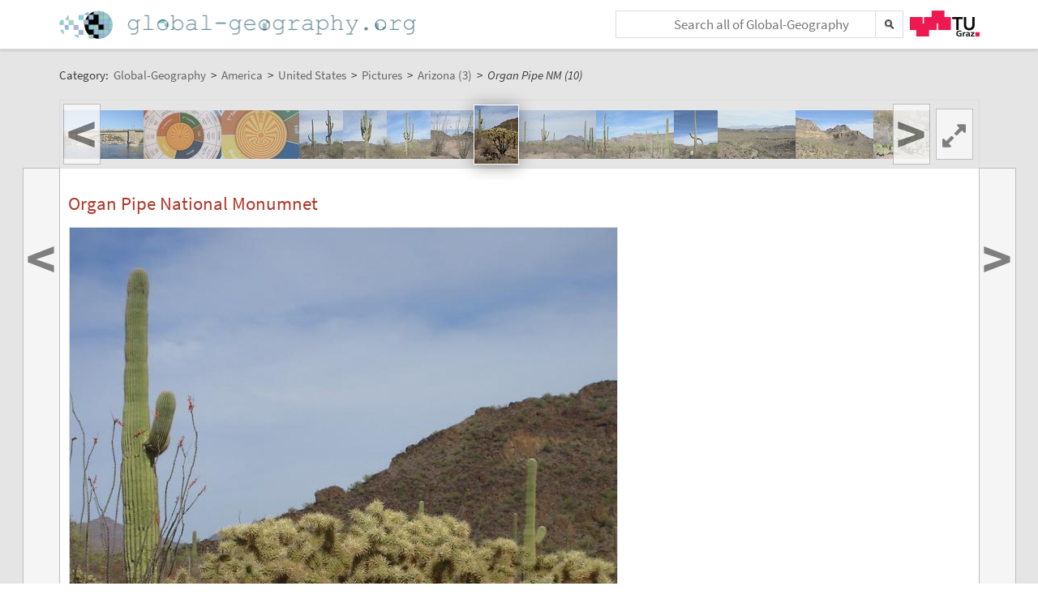

--- FILE ---
content_type: text/html;charset=UTF-8
request_url: https://global-geography.org/af/Geography/America/United_States/Pictures/Arizona_3/Organ_Pipe_NM_10
body_size: 5245
content:
<!DOCTYPE html>
<!--[if lt IE 7]> <html lang="en" class="no-js lt-ie9 lt-ie8 lt-ie7"> <![endif]-->
<!--[if IE 7]>    <html lang="en" class="no-js lt-ie9 lt-ie8">        <![endif]-->
<!--[if IE 8]>    <html lang="en" class="no-js lt-ie9">               <![endif]-->
<!--[if gt IE 8]><!-->
<html lang="en" class="no-js gt-ie8">
<!--<![endif]-->
<head>
<meta charset="utf-8" />
<meta http-equiv="X-UA-Compatible" content="IE=edge" />
<meta name="viewport" content="width=device-width, initial-scale=1" />
<title>Organ Pipe NM (10) | Arizona (3) | Pictures | United States in Global-Geography</title>
<meta name="author" content="Austria-Forum | https://austria-forum.org/" />
<meta property="og:site_name" content="Global-Geography" />
		<meta property="og:url" content="https://global-geography.org/af/Geography/America/United_States/Pictures/Arizona_3/Organ_Pipe_NM_10" />
		<meta property="og:title" content="Organ Pipe NM (10)" />
		<meta property="og:description" content="Organ Pipe NM (10) | Arizona (3) | Pictures | United States in Global-Geography" />
		<meta property="og:type" content="article" />
		<link rel="apple-touch-icon" sizes="180x180"
	href="/images/geo/apple-touch-icon.png">
<link rel="icon" type="image/png" sizes="32x32"
	href="/images/geo/favicon-32x32.png">
<link rel="icon" type="image/png" sizes="16x16"
	href="/images/geo/favicon-16x16.png">
<link rel="manifest" href="/images/geo/site.webmanifest">
<link rel="mask-icon" href="/images/geo/safari-pinned-tab.svg"
	color="#5bbad5">
<link rel="shortcut icon" href="/images/geo/favicon.ico">
<meta name="msapplication-TileColor" content="#ffc40d">
<meta name="msapplication-config"
	content="/images/geo/browserconfig.xml">
<meta name="theme-color" content="#ffffff"><!--[if lt IE 9]>
    <script src="/scripts/html5shiv-printshiv.min.js"></script>
<![endif]-->

<link rel="canonical" href="https://global-geography.org/af/Geography/America/United_States/Pictures/Arizona_3/Organ_Pipe_NM_10" />
<link rel="alternate" hreflang="en" href="https://global-geography.org/af/Geography/America/United_States/Pictures/Arizona_3/Organ_Pipe_NM_10" />
<link rel="alternate" hreflang="x-default" href="https://austria-forum.org/af/Geography/America/United_States/Pictures/Arizona_3/Organ_Pipe_NM_10" />
<link rel="alternate" hreflang="de" href="https://austria-forum.org/af/Geography/America/United_States/Pictures/Arizona_3/Organ_Pipe_NM_10" />
<link rel="stylesheet"
	href="/templates/default/css/pure.base.grid.0.4.2.css">
<link rel="stylesheet"  type="text/css"
	href="/templates/default/jspwiki.css?v=35" />
<link rel="stylesheet" type="text/css" media="print"
	href="/templates/default/jspwiki_print.css" />
<link rel="stylesheet" type="text/css"
	
	href="/templates/default/skins/Smart/skin.css?v=35" />
<link rel="stylesheet"
	href="/templates/default/css/main.css?v=35">

<!-- INCLUDERESOURCES (stylesheet) -->
<!-- INCLUDERESOURCES (inlinecss) -->
<script type="text/javascript"
	src="/scripts/mootools.js"></script>
<script type="text/javascript"
	src="/scripts/jspwiki-common.js?v=35"></script>
<script type="text/javascript"
	src="/scripts/jspwiki-commonstyles.js?v=35"></script>
<!-- INCLUDERESOURCES (script) -->
<meta name="wikiContext"
	content='geo' />
<meta name="wikiBaseUrl" content='https://austria-forum.org/' />
<meta name="wikiPageUrl"
	content='https://austria-forum.org/af/Geography/America/United_States/Pictures/Arizona_3/Organ_Pipe_NM_10' />
<meta name="wikiEditUrl" content='/Edit.jsp?page=Geography/America/United_States/Pictures/Arizona_3/Organ_Pipe_NM_10' />
<meta name="wikiJsonUrl"
	content='/JSON-RPC' />
<meta name="wikiPageName" content='Geography/America/United_States/Pictures/Arizona_3/Organ_Pipe_NM_10' />
<meta name="wikiUserName" content='18.117.187.155' />
<meta name="wikiTemplateUrl"
	content='/templates/default/' />
<meta name="wikiApplicationName"
	content='Austria-Forum' />

<script type="text/javascript">
	//<![CDATA[
	/* Async script Loading */
	(function() {
		var lt = document.createElement('script');
		lt.type = 'text/javascript';
		lt.async = true;
		lt.src = '/scripts/dhtmlwindow.js';
		var s = document.getElementsByTagName('script')[0];
		s.parentNode.insertBefore(lt, s);
	})();
	/* Localized javascript strings: LocalizedStrings[] */
	var LocalizedStrings = {
"javascript.searchfield.error":"an error occurred",
"javascript.sbox.clone.suffix":"-New",
"javascript.slimbox.remoteRequest":"Remote Request {0} of {1}",
"javascript.filter.all":"( All )",
"javascript.group.validName":"Please provide a valid name for the new Group",
"javascript.slimbox.next":"Next&raquo;",
"javascript.searchfield.extend":"extended search for '{0}'",
"javascript.slimbox.previous":"&laquo;Previous",
"javascript.searchfield.error.ext":"an error occurred: {0}",
"javascript.searchfield.input.title.ext":"Enter a search query (at least {0} characters)",
"javascript.favs.show":"Click to show Favorites",
"javascript.slimbox.close":"Close &#215;",
"javascript.prefs.areyousure":"Without clicking the Save User Preferences button, your changes will be lost. Are you sure you want to exit this page?",
"javascript.edit.findandreplace.nomatch":"No match found!",
"javascript.tip.default.title":"More...",
"javascript.collapse":"Click to collapse",
"javascript.slimbox.error":"<h2>Error</h2>There was a problem with your request.<br />Please try again",
"javascript.sort.ascending":"Ascending order. Click to reverse sort order",
"javascript.sectionediting.label":"Section Overview",
"javascript.searchfield.noresult":"no results",
"javascript.edit.areyousure":"Without clicking the Save button, your changes will be lost. Are you sure you want to exit this page?",
"javascript.edit.toolbar.makeSelection":"Please make first a selection.",
"javascript.category.title":"Click to show category [{0}] ...",
"javascript.slimbox.info":"Image {0} of {1}",
"javascript.slimbox.directLink":"Direct Link to the target",
"javascript.searchfield.input.title":"Enter a search query",
"javascript.quick.edit.title":"Edit section {0}...",
"javascript.favs.hide":"Click to hide Favorites",
"javascript.sort.click":"Click to sort",
"javascript.edit.startOfPage":"( Start of page )",
"javascript.quick.edit":"[Edit]",
"javascript.edit.resize":"Drag to resize the text area",
"javascript.edit.allsections":"( All )",
"javascript.sort.descending":"Descending order. Click to reverse sort order",
"javascript.expand":"Click to expand",
"javascript.slimbox.close.title":"Close [Esc]",
"javascript.searchfield.more":"more results"
};

/* INCLUDERESOURCES (jsfunction) */

	//]]>
</script>

</head>
<body class="geo" itemscope itemtype="http://schema.org/WebPage">
	<script>
(function(i,s,o,g,r,a,m){i['GoogleAnalyticsObject']=r;i[r]=i[r]||function(){
(i[r].q=i[r].q||[]).push(arguments)},i[r].l=1*new Date();a=s.createElement(o),
m=s.getElementsByTagName(o)[0];a.async=1;a.src=g;m.parentNode.insertBefore(a,m)
})(window,document,'script','https://www.google-analytics.com/analytics.js','ga');
ga('create', 'UA-10848821-5', 'auto');
ga('set', 'anonymizeIp', true);
ga('send', 'pageview');
</script>
<a class="skiplink" href="#skip-content">skip to content</a>
		<a class="skiplink" href="#skip-search">skip to search</a>
		<div id="wikibody">
		<header>
			<div class="header fixed-top" id="header">
				<div class="container">
	<div class="pure-g-r">
		<div class="pure-u-3-5">
			<div class="logo" itemprop="author" itemscope
				itemtype="http://schema.org/Organization">
				<meta itemprop="name"
					content="Global-Geography" />
				<meta itemprop="description"
					content="Global-Geography - Facts, Pictures, Stories, Maps - Explore the World!" />
				<meta itemprop="logo"
					content="https://global-geography.org/images/global-geography-logo-ext.png" />
				<meta itemprop="url"
					content="https://global-geography.org/" />
				<meta itemprop="email"
					content="office@global-geography.org" />
				<div class="applicationlogo">
					<a href="https://global-geography.org/"
						title="to the homepage of Global-Geography">Home</a>
				</div>
				<div class="pagename hidden">
					<a href="https://global-geography.org/"
						title="to the homepage of Global-Geography">Global-Geography</a>
				</div>
			</div>
		</div>
		<div class="pure-u-2-5">
			<div class="h-geo">
				<div class="search h-block">
					<!-- following script section seems to be obsolete -->
<script type="text/javascript">
	//<![CDATA[
	var blur_it = true;
	function stop_blur() {
		blur_it = false;
	}
	function start_blur() {
		blur_it = true;
	}
	function check_value() {
		if (document.searchForm.query.value == "&lt;Schnellsuche&gt;"
				|| document.searchForm.query.value == "") {
			return false;
		}
		return true;
	}
	function setCookie(name, value, days) {
		if (days) {
			var date = new Date();
			date.setTime(date.getTime() + (days * 24 * 60 * 60 * 1000));
			var expires = "; expires=" + date.toGMTString();
		} else
			var expires = "";
		document.cookie = name + "=" + value + expires + "; path=/";
	}
	function eraseCookie(name) {
		setCookie(name, "", -1);
	}
	function setSearchType(sType) {
		document.getElementById("searchType").value = sType;
	}
	//]]>
</script>
<div class="skipcontainer offscreen noprint">
	<a id="skip-search"></a>
</div>
<form action="/Search.jsp"
	class="wikiform" id="searchForm"
	accept-charset="UTF-8"
	onsubmit="$('query').value=$('query').value.stripScripts();">
	<div class="search-option">
		<input type="hidden" name="category" value="Geography" />
		<input type="hidden" name="searchSingleCategory" value="y" />
	</div>
	<div style="border-top: 1px solid #B6B6B6;" class="search-option">
		<input type="radio" name="sname" value="name,suchbegriff"
			onclick="setSearchType('default');" checked="checked" />Titel/Begriff
		<input type="radio" name="sname" value="name,suchbegriff,contents"
			onclick="setSearchType('fulltext');" />Volltext
	</div>
	<div class="search-field">
		<div class="search-field-cont">
			<input type="text" name="query" id="query" accesskey="f"
				placeholder="Search all of Global-Geography"
				onblur="this.value=this.value.stripScripts();" />
		</div>
		<div class="searchSubmitBg" ></div>
		<input id="searchSubmit" type="submit" value="" title="Search!" />
	</div>
	<input type="hidden" id="searchType" name="searchType" value='default' />
	<input type="hidden" name="useShortcuts" value="y" /> <input
		type="hidden" name="useSynonyms" value="n" /> <input type="hidden"
		name="doFuzzy" value="y" /> <input type="hidden" name="minResults"
		value="15" />
</form>
</div>
				<div class="h-menu">
					<div class="h-menu-t">
						<a
							title="operated by TU Graz"
							href="https://www.tugraz.at" rel="nofollow noopener"
							target="_blank" class="hidden soc-icon tug">TU Graz</a>
					</div>
				</div>
			</div>
		</div>
	</div>
</div>
</div>
			<div class="header fixed-padding" id="header2">
				<div class="container full phone-hidden">
	<aside>
			<div id='ir2299667' class='img-row'></div>
<script type='text/javascript'>

//<![CDATA[
Wiki.addStartupCall(function(){new ImageRow().init('ir2299667','Geography/America/United_States/Pictures/Arizona_3/Organ_Pipe_NM_10',1135);});
//]]>

</script></aside>
	</div>
</div>
		</header>
		<main id="content" class="content">
		<div class="container">
			<nav
 class="breadcrumb"
>
<div itemprop="breadcrumb" itemscope itemtype="http://schema.org/BreadcrumbList">
Category: 
<div class="mirco-container" itemprop="itemListElement" itemscope itemtype="http://schema.org/ListItem">
<a class="wikipage" href="https://global-geography.org/" itemprop="item" title="to the homepage of Global-Geography"><span itemprop="name"> Global-Geography</span></a><meta itemprop="position" content="1" /></div>
 &gt; 
<div class="mirco-container" itemprop="itemListElement" itemscope itemtype="http://schema.org/ListItem">
<a class="wikipage" href="/af/Geography/America" itemprop="item" title="to category America"><span itemprop="name">America</span></a>
<meta itemprop="position" content="2" /></div>
 &gt; 
<div class="mirco-container" itemprop="itemListElement" itemscope itemtype="http://schema.org/ListItem">
<a class="wikipage" href="/af/Geography/America/United_States" itemprop="item" title="to category United States"><span itemprop="name">United States</span></a>
<meta itemprop="position" content="3" /></div>
 &gt; 
<div class="mirco-container" itemprop="itemListElement" itemscope itemtype="http://schema.org/ListItem">
<a class="wikipage" href="/af/Geography/America/United_States/Pictures" itemprop="item" title="to category Pictures"><span itemprop="name">Pictures</span></a>
<meta itemprop="position" content="4" /></div>
 &gt; 
<div class="mirco-container" itemprop="itemListElement" itemscope itemtype="http://schema.org/ListItem">
<a class="wikipage" href="/af/Geography/America/United_States/Pictures/Arizona_3" itemprop="item" title="to category Arizona (3)"><span itemprop="name">Arizona (3)</span></a>
<meta itemprop="position" content="5" /></div>
</div>
 &gt; 
<span class="micro-title" itemprop="name"
>Organ Pipe NM (10)</span>
</nav>
<div class="clearbox"></div>
		</div>
		<div id="page"
			class="container full-plus context-geo">
			<div class="tabmenu"><a class="activetab" id="menu-pagecontent" accesskey="v" ><span class='accesskey'>V</span>iew</a></div>
<div class="tabs"><div id="pagecontent" >
<nav class="slide-nav">
<div id='sn5188076' class='slide-nav-cont'></div>
<a id='l-sn5188076' href='#' class='slide-nav-but l'>
<span>&lt;</span>
</a>
<a id='pl-sn5188076' title="zur vorigen Seite: 'Organ Pipe NM (9)'" rel='prev' href='/af/Geography/America/United_States/Pictures/Arizona_3/Organ_Pipe_NM_9' class='slide-nav-but l next'>
<span>&lt;</span>
</a>
<a id='r-sn5188076' href='#' class='slide-nav-but r'>
<span>&gt;</span>
</a>
<a id='pr-sn5188076' title="zur nächsten Seite: 'Organ Pipe NM (11)'" rel='next' href='/af/Geography/America/United_States/Pictures/Arizona_3/Organ_Pipe_NM_11' class='slide-nav-but r next'>
<span>&gt;</span>
</a>
<div id='s-sn5188076' class='phone-hidden'>
<script type='text/javascript'>
//<![CDATA[
Wiki.addStartupCall(function(){new SlideShowNavigationRow().init('sn5188076','Geography/America/United_States/Pictures/Arizona_3','Geography/America/United_States/Pictures/Arizona_3/Organ_Pipe_NM_10',24,163,60,false);});
//]]>
</script>
</div>
</nav>
<div lang="en" xml:lang="en">
	<article>
		<div class="skipcontainer offscreen noprint">
			<a id="skip-content"></a>
		</div>
		<p>
</p><h1 id="section-Geography_2FAmerica_2FUnited_States_2FPictures_2FArizona_3_2FOrgan_Pipe_NM_10-OrganPipeNationalMonumnet">Organ Pipe National Monumnet<a class="hashlink" href="#section-Geography_2FAmerica_2FUnited_States_2FPictures_2FArizona_3_2FOrgan_Pipe_NM_10-OrganPipeNationalMonumnet">#</a></h1>
<p><div class="image_default">
<div class="image_cont" style="width:675px;"><a class="zoomImage" rel="lightbox[wikipage] img" href="/attach/Geography/America/United_States/Pictures/Arizona_3/Organ_Pipe_NM_10/4690.jpg"><img src="/attach/Geography/America/United_States/Pictures/Arizona_3/Organ_Pipe_NM_10/scaled-675x900-4690.jpg" height="900" width="675" alt="Organ Pipe National Monumnet" title="Organ Pipe National Monumnet" /></a><div class="image_caption">Organ Pipe National Monumnet, April 2018, © <a class="wikipage" href="/af/Geography/About/Consortium/Judt%2C_Ewald">Ewald Judt</a></div>
</div>
</div>

</p>
<p>

</p></article>
	</div>
<div class="clearbox"></div>
</div>
<div class="clearbox"></div>
</div>
</div>
		<div class="clearbox"></div>
		</main>
		<footer class="footer" id="footer">
			<div class="container">
	<div class="">
		<div class="footer-page">
	<div class="pure-g-r">
<div class="pure-u-1-5">
<div class="footer-heading">
Information
</div>
</div>
<div class="pure-u-4-5">
<div class="footer-content">
<div class="pure-g-r">
<div class="pure-u-1-3">
<ul><li><a class="wikipage" href="/af/Geography/About/Imprint">Imprint</a>
</li><li><a class="wikipage" href="/af/Geography/About/Contact">Contact</a>
</li></ul></div>
<div class="pure-u-1-3">
<ul><li><a class="wikipage" href="/af/Geography/About/Main_Ideas">Main Ideas</a>
</li><li><a class="wikipage" href="/af/Geography/About/Consortium">Consortium</a>
</li></ul></div>
<div class="pure-u-1-3">
<ul><li><a class="wikipage" href="/af/Geography/Recent_Contributions">Recent Contributions</a>
</li><li><a class="external" href="https://austria-forum.org" target="_blank" rel="noopener">Austria-Forum</a>
</li></ul></div>
</div>
</div>
</div>
</div></div>
<div class="footer-page phone-hidden">
		<div class="pure-g-r">
			<div class="pure-u-1-5">
				<div class="footer-heading">Metadata</div>
			</div>
			<div class="pure-u-4-5">
				<div class="footer-content">
					<div class="footer-meta">
						<ul>
							<li><span class="meta-key">Page</span> <span
								class="meta-value"> Geography/America/United_States/Pictures/Arizona_3/Organ_Pipe_NM_10</span> <li><span class="meta-key">Created</span> <span
											class="meta-value"> Wednesday, 12. September 2018, 17:16, Judt Ewald</span></li>
										<li><span class="meta-key">Changed</span> <span
											class="meta-value"> Wednesday, 12. September 2018, 17:16, Judt Ewald</span></li>
										<li><span class="meta-key">Url</span> <span
											class="meta-value"> <a href="https://global-geography.org/af/Geography/America/United_States/Pictures/Arizona_3/Organ_Pipe_NM_10">https://global-geography.org/af/Geography/America/United_States/Pictures/Arizona_3/Organ_Pipe_NM_10</a>
										</span></li>
									<li><span class="meta-key">Objects</span> <span
								class="meta-value"> 2 objects in this category
							</span></li>
							</ul>
					</div>
				</div>
			</div>
		</div>
	</div>
<div class="footer-page">
		<aside>
<div id='news2318447' class='news-cont'></div>
<script type='text/javascript'>

//<![CDATA[
Wiki.addStartupCall(function(){new News().init('news2318447',12,400,300,true,'',true,1407640764);});
//]]>

</script>
</aside></div>
<div class="footer-page">
			<div class="soc-icons">
				<div class="operator">
					<span class="impress"><a class="wikipage" href="/af/Geography/About/Privacy_and_Data_Protection_Policy" accesskey="" title="">Privacy</a></span>
					<span class="impress"><a class="wikipage" href="/af/Geography/About/Imprint" accesskey="" title="">Imprint</a></span>
					</div>
			</div>
		</div>
	</div>
</div>
</footer>
	</div>
</body>
</html>


--- FILE ---
content_type: text/plain;charset=utf-8
request_url: https://global-geography.org/JSON-RPC
body_size: 838
content:
{"result":{"javaClass":"java.util.HashMap","map":{"22":{"img":"\/attach\/Geography\/America\/United_States\/Pictures\/Arizona_3\/Organ_Pipe_NM_8\/scaled-54x72-4684.jpg","javaClass":"com.ecyrd.jspwiki.providers.SlideShowNavigationRowProvider$SlideShowNavigationElement","width":54,"href":"\/af\/Geography\/America\/United_States\/Pictures\/Arizona_3\/Organ_Pipe_NM_8","title":"Organ Pipe NM (8)","height":72},"23":{"img":"\/attach\/Geography\/America\/United_States\/Pictures\/Arizona_3\/Organ_Pipe_NM_9\/scaled-54x72-4685.jpg","javaClass":"com.ecyrd.jspwiki.providers.SlideShowNavigationRowProvider$SlideShowNavigationElement","width":54,"href":"\/af\/Geography\/America\/United_States\/Pictures\/Arizona_3\/Organ_Pipe_NM_9","title":"Organ Pipe NM (9)","height":72},"24":{"img":"\/attach\/Geography\/America\/United_States\/Pictures\/Arizona_3\/Organ_Pipe_NM_10\/scaled-54x72-4690.jpg","javaClass":"com.ecyrd.jspwiki.providers.SlideShowNavigationRowProvider$SlideShowNavigationElement","width":54,"href":"\/af\/Geography\/America\/United_States\/Pictures\/Arizona_3\/Organ_Pipe_NM_10","title":"Organ Pipe NM (10)","height":72},"25":{"img":"\/attach\/Geography\/America\/United_States\/Pictures\/Arizona_3\/Organ_Pipe_NM_11\/scaled-96x72-4696.jpg","javaClass":"com.ecyrd.jspwiki.providers.SlideShowNavigationRowProvider$SlideShowNavigationElement","width":96,"href":"\/af\/Geography\/America\/United_States\/Pictures\/Arizona_3\/Organ_Pipe_NM_11","title":"Organ Pipe NM (11)","height":72},"15":{"img":"\/attach\/Geography\/America\/United_States\/Pictures\/Arizona_3\/Monument_Valley_3\/scaled-96x72-2793.jpg","javaClass":"com.ecyrd.jspwiki.providers.SlideShowNavigationRowProvider$SlideShowNavigationElement","width":96,"href":"\/af\/Geography\/America\/United_States\/Pictures\/Arizona_3\/Monument_Valley_3","title":"Monument Valley (3)","height":72},"26":{"img":"\/attach\/Geography\/America\/United_States\/Pictures\/Arizona_3\/Organ_Pipe_NM_12\/scaled-96x72-4700.jpg","javaClass":"com.ecyrd.jspwiki.providers.SlideShowNavigationRowProvider$SlideShowNavigationElement","width":96,"href":"\/af\/Geography\/America\/United_States\/Pictures\/Arizona_3\/Organ_Pipe_NM_12","title":"Organ Pipe NM (12)","height":72},"16":{"img":"\/attach\/Geography\/America\/United_States\/Pictures\/Arizona_3\/Lake_Havasu_City_-_ehem_London_Bridge_1\/scaled-96x72-4653.jpg","javaClass":"com.ecyrd.jspwiki.providers.SlideShowNavigationRowProvider$SlideShowNavigationElement","width":96,"href":"\/af\/Geography\/America\/United_States\/Pictures\/Arizona_3\/Lake_Havasu_City_-_ehem_London_Bridge_1","title":"Lake Havasu City - ehem. London Bridge (1)","height":72},"27":{"img":"\/attach\/Geography\/America\/United_States\/Pictures\/Arizona_3\/Organ_Pipe_NM_13\/scaled-54x72-4720.jpg","javaClass":"com.ecyrd.jspwiki.providers.SlideShowNavigationRowProvider$SlideShowNavigationElement","width":54,"href":"\/af\/Geography\/America\/United_States\/Pictures\/Arizona_3\/Organ_Pipe_NM_13","title":"Organ Pipe NM (13)","height":72},"17":{"img":"\/attach\/Geography\/America\/United_States\/Pictures\/Arizona_3\/Lake_Havasu_City_-_ehem_London_Bridge_2\/scaled-96x72-4656.jpg","javaClass":"com.ecyrd.jspwiki.providers.SlideShowNavigationRowProvider$SlideShowNavigationElement","width":96,"href":"\/af\/Geography\/America\/United_States\/Pictures\/Arizona_3\/Lake_Havasu_City_-_ehem_London_Bridge_2","title":"Lake Havasu City - ehem. London Bridge (2)","height":72},"28":{"img":"\/attach\/Geography\/America\/United_States\/Pictures\/Arizona_3\/Organ_Pipe_NM_14\/scaled-96x72-4721.jpg","javaClass":"com.ecyrd.jspwiki.providers.SlideShowNavigationRowProvider$SlideShowNavigationElement","width":96,"href":"\/af\/Geography\/America\/United_States\/Pictures\/Arizona_3\/Organ_Pipe_NM_14","title":"Organ Pipe NM (14)","height":72},"18":{"img":"\/attach\/Geography\/America\/United_States\/Pictures\/Arizona_3\/Organ_Pipe_NM_-_Seasons_of_the_Sonoran_Desert\/scaled-96x72-4676.jpg","javaClass":"com.ecyrd.jspwiki.providers.SlideShowNavigationRowProvider$SlideShowNavigationElement","width":96,"href":"\/af\/Geography\/America\/United_States\/Pictures\/Arizona_3\/Organ_Pipe_NM_-_Seasons_of_the_Sonoran_Desert","title":"Organ Pipe NM - Seasons of the Sonoran Desert","height":72},"29":{"img":"\/attach\/Geography\/America\/United_States\/Pictures\/Arizona_3\/Organ_Pipe_NM_15\/scaled-96x72-4722.jpg","javaClass":"com.ecyrd.jspwiki.providers.SlideShowNavigationRowProvider$SlideShowNavigationElement","width":96,"href":"\/af\/Geography\/America\/United_States\/Pictures\/Arizona_3\/Organ_Pipe_NM_15","title":"Organ Pipe NM (15)","height":72},"19":{"img":"\/attach\/Geography\/America\/United_States\/Pictures\/Arizona_3\/Tohono_Oodham_Man-in-the-Maze_-_Sonoran_Labyrinth\/scaled-96x72-4677.jpg","javaClass":"com.ecyrd.jspwiki.providers.SlideShowNavigationRowProvider$SlideShowNavigationElement","width":96,"href":"\/af\/Geography\/America\/United_States\/Pictures\/Arizona_3\/Tohono_Oodham_Man-in-the-Maze_-_Sonoran_Labyrinth","title":"Tohono O'odham Man-in-the-Maze - Sonoran Labyrinth","height":72},"30":{"img":"\/attach\/Geography\/America\/United_States\/Pictures\/Arizona_3\/Organ_Pipe_NM_16\/scaled-96x72-4726.jpg","javaClass":"com.ecyrd.jspwiki.providers.SlideShowNavigationRowProvider$SlideShowNavigationElement","width":96,"href":"\/af\/Geography\/America\/United_States\/Pictures\/Arizona_3\/Organ_Pipe_NM_16","title":"Organ Pipe NM (16)","height":72},"20":{"img":"\/attach\/Geography\/America\/United_States\/Pictures\/Arizona_3\/Organ_Pipe_NM_6\/scaled-54x72-4682.jpg","javaClass":"com.ecyrd.jspwiki.providers.SlideShowNavigationRowProvider$SlideShowNavigationElement","width":54,"href":"\/af\/Geography\/America\/United_States\/Pictures\/Arizona_3\/Organ_Pipe_NM_6","title":"Organ Pipe NM (6)","height":72},"31":{"img":"\/attach\/Geography\/America\/United_States\/Pictures\/Arizona_3\/Organ_Pipe_NM_17\/scaled-96x72-4730.jpg","javaClass":"com.ecyrd.jspwiki.providers.SlideShowNavigationRowProvider$SlideShowNavigationElement","width":96,"href":"\/af\/Geography\/America\/United_States\/Pictures\/Arizona_3\/Organ_Pipe_NM_17","title":"Organ Pipe NM (17)","height":72},"32":{"img":"\/attach\/Geography\/America\/United_States\/Pictures\/Arizona_3\/Tucson_-_Morris_K_Udall_Park_Labyrinth_2\/scaled-96x72-4744.jpg","javaClass":"com.ecyrd.jspwiki.providers.SlideShowNavigationRowProvider$SlideShowNavigationElement","width":96,"href":"\/af\/Geography\/America\/United_States\/Pictures\/Arizona_3\/Tucson_-_Morris_K_Udall_Park_Labyrinth_2","title":"Tucson - Morris K. Udall Park Labyrinth (2)","height":72},"21":{"img":"\/attach\/Geography\/America\/United_States\/Pictures\/Arizona_3\/Organ_Pipe_NM_7\/scaled-54x72-4683.jpg","javaClass":"com.ecyrd.jspwiki.providers.SlideShowNavigationRowProvider$SlideShowNavigationElement","width":54,"href":"\/af\/Geography\/America\/United_States\/Pictures\/Arizona_3\/Organ_Pipe_NM_7","title":"Organ Pipe NM (7)","height":72}}},"id":10001}

--- FILE ---
content_type: text/plain;charset=utf-8
request_url: https://global-geography.org/JSON-RPC
body_size: 386805
content:
{"result":"<div><ul><li style=\"background-image: url('data:image\/jpeg;base64,\/9j\/4AAQSkZJRgABAgAAAQABAAD\/2wBDAAgGBgcGBQgHBwcJCQgKDBQNDAsLDBkSEw8UHRofHh0aHBwgJC4nICIsIxwcKDcpLDAxNDQ0Hyc5PTgyPC4zNDL\/2wBDAQkJCQwLDBgNDRgyIRwhMjIyMjIyMjIyMjIyMjIyMjIyMjIyMjIyMjIyMjIyMjIyMjIyMjIyMjIyMjIyMjIyMjL\/wAARCAEsAZADASIAAhEBAxEB\/8QAHwAAAQUBAQEBAQEAAAAAAAAAAAECAwQFBgcICQoL\/[base64]\/8QAHwEAAwEBAQEBAQEBAQAAAAAAAAECAwQFBgcICQoL\/[base64]\/[base64]\/pXsMHhnQUi3NpcBxzl9zfzNaWoRQadodraW0EUIkHmMsaBevTOPao9quhXKeRQeEtZkbatpIuRnlgP61ox+DdV3BZ5IIx\/tNuP6V31s6RRs5+nrmleQRDzG5kP3V9Kn2jY+VI5uLwVpVrbA30k087DOI22AfhzSW\/hzR1kAa3ZgD0Zya6BsvCzsckjJNU415GAN3ejmY0kLBp9nbEi2tIY++VQZ\/PrVqUZ3qAMFf6URKxZ2c\/h0xT5HXYxQjO3+lJgYX2cHTUYRosgUgPgA4z61Y0W3bcilEKMnz8Ah1weCO+ahvn8nRrLYrM02VVe5NXlP9nafBArFrmUAFh2OOvt6CgRaFpFaWri0TyAsZAEfGR7\/41jQoiXKsWOAfumtfddKo3yGRQBlWHDj3qrqdl+5W+tgWCnJXvjuPqP1oeoLQj1eNJp9NBjRwzDG5Qcj39a3U0nTAo36XZE47W6D+lY00kUumaXd8FVn259Of\/r11uI2i3KAeOtNNgYGqeFtDvYmL6ZFFKVO1oP3fP0HH6Vydx8PS7F7C98rH8FwP6r\/hXoV1JlAM7OQNx7ZpEDFecEZPAocmh20PKpvBmro22WGFv9uOUc\/gcVnX\/hbV9OHmSWcuzrvj+cfpnFexvb+auMc9RVGOQ205VmZAeh9KfO0TZHjAYN8sowfUf1pslu6DcvK+te03em6bqKxrd2sEzZwCyAN+Y5rnl8N6VHdyRGGRQD90SnH60+dLUOW55tGQ3ysdrdjQwkjPOa9Cn+H9rqE7pY3Bt35K+YNy\/jjkVh6j4M1zR0Vp7dLi3ZtitDIGGfpwf0qlJPYXKcysgOA3apS\/ykN0PtU91pVxFGZvs8yxjkloyAPx6VTRgRsfoehp2FqtwjRQxJOc+hqbkYCnCg81WkRlPTFOhkOdpORTaBMdcfKT\/d7U1CUXOcH6U+TYeGBH0pykADG0\/Wl0DqKys6g9u1IkmzI3YHakUtknOfao5lw27selFgJjMzfLnIpyPhsZ21WViq5B5qYqx5LYPtQ0FyaQI3LgfUUiqqnG7g9mqAuuwDdznmkD+Z16elKwXJpbZX5QjNU3R4m5qdXI4zzUjyAplxuFNNoHZgybBgHnpk01IowuSc0jSjnjP1qMuWPJpq4h6qkZOG\/TpTg6L0FMVUPJarEcURHL\/kKGNEJYt1OBT0jQn5nx+FbmjeGr\/XJvLsLSSRR96VyEjT6sf\/r119p8PdO2brjUZZmBwBboFB9Tls8Z6cc1LkluNI8z+ygnhh+IIq3puh3ur3YtdOtpLqc\/wQrnHuT0A9zXrFj4C0VZNxtp7rHaWXKn6gAV1+n6M1pb\/Z7GFbaHukKhAfrtHNR7XsPlR5Hb\/CXxA74n+xwDuWn3Y\/75Bro9O+EViMPfanPL6pbxhBn\/AHjk\/pXoS6RdknGT77zSjSb6M5QuPoxqfaT7DsjDl8G6PpWgSTaLYpDe277vPJLyMeq\/MfcdsV2mlXw1PT4bgsSk8aydem4cis+0s9RVbpJEaSF49uGIGDnII7\/\/AK6PDun3FnpywIJAY2cGMkEpyTjHpzxSu27iGXcRsdTJVfkOSAO\/qP61PfqJNGlIxjCsD+P\/ANerGor59oScb4\/mBHWqU740WdD2wB9Mg0dwOPhDyOkK9ZJAg\/Gq3iCcSaw8IYER\/KMeg4FaumhY7n7U+Nlshl5\/vYwP1Nc7bo95qE9w+QoY81CKHqCgDMnfCCorpkRVaRxz94+vtUF7qI8w7OccAngKKqx2zzt5kpYehPX8B2q0guXxeKYQqoemPmOBUADhfkB5Ocgf1q7a29uHVU5J6seTWuqQQqCwywPCgU7Ac7tuypIDEH1AqKdJRE7sWHyc\/L2rcvLvKkuflP3VB5zVS1tmlbzZCzA9hx\/+qhK4igINn2B5Y2cWkTBV7l2xz+Qx+dH9m6pPKJ5Cqtv3ABe3p1rZaBJPMiOA5XI28Z9f8aoWkoguXidmzjBHWj1AasOoTDBCjBKjjp+tTQLfWp\/eqrwNgSgA9PUe9aiTosRJjfHriqcTm91ERq0ioBluSBgGmgMu606WLTp7YYSD7WLiNhyUHGRj0OAfxrZgF1CgyeT2x\/8AXqOSUTzTCFTsLYJz1qsyNbTK4BYN1Gf88+1JAaJMrsVkQNgjtn+tP84x4BCjA4zwf1qKFlniDwyL9KZI0ywjMg9h1FGg7MuQTpvIYspbgbhjNN1GyEsW8AcVQS4glHlMfKfucZQ+2P8ACrtvdywOIphuUjgZzkex7\/56VStYkzrBgk7IxPmA8FupH\/1qi1OPy7+KXoHGDVjUoNjrdW\/TOR\/gf5VV1aTztLiuE6of5GoewzV0wfvZHH92qF3I+r6rHBGTsUlVx2Gfmb69qd9qa30yaRcBmRQD6ZIFXvCKW9uk17N8zYxGg5LY\/kOvJ9qnqM7XTrNLSwFqgGwjDKRkN7YPUdq848Y+AtGvPEljYaZCLG6uYnlmaLmMchVwnbJ3dD+Fd6msTzSYhhjJU9FzIwHvjAFYUck6+ONQupUmnuUtlCKsfywlVJVSeg65655rVMg82vPhf4itZGjjS1volJCyQzBT\/wB8tg1yWr6DqOiXPlX9nNbOeV3jhvow4P4GveBf6qyhzEq8dkHX86HOo30EkNzEk1u\/ymKSFGU\/gaFV8iuU+fAvnjHSQdvWojujPPFeu33w0067zJb\/[base64]\/JtYXmk\/[base64]\/[base64]\/eSjk9z61o+JpIzfWllA48qBVBxyORn+tZ1hZtq+ru5BMMPBbsAP8AP+cUktbDuJpeh3VyBO6cfwg9B\/8AX9\/\/ANda0mlSqpV4kPH8Lgmtz7M77UaXCngBBwPpUp0yFEyXkbOM9BVWC5xMqNZu0sROE6qetWrS6uL6ITBNiHklh0H9K6W+0a3njQSbyFG5c4yTnpXMS6aGvTBHcupQ\/IhJA\/DtTS1sK9y+LZN3K7sjG7rUg2RnanOOuTVCaLULKAnYWA6Z5\/UVHBqmwhbhGQdjjcB+XNPUDT2gt5nVlOee9ZF3BnUPPjOEyADnqMcf4VoxXEc8ZO5TGeMA\/wA6rSFZg0WOFGQ3bH\/1qGBaaOMW+fMGSMdaihjFtYO6\/wCsnOFY917f1P41QivPtlwtnsI2n5gew6n9Aa0ZJPtV7+6xsQbR6YFA7j4IVRQNoUgVLLGjgKR168cGiWeKJR5rBAPU4P8A9eqj3kj8RRFz2LcZ\/DrSC5K1pbiRVB8qVvukHr\/jVO5mkjuorSWM5f7rqcqe3PpUhsrif95cyLGoHOeP060kEUEjOfMMmzALvkcDoMnmj1EElokEiBpETI43nBP0FXEtwRseZZIyM4UjI9xjoalNkiMJJVdhJyCWzTRpttJtlYPwh5OCPr2pgV5FYbreQ53DKnH3x6\/0\/wAiqCw+Zp1zA\/O096257DyLbKbiAd6jcSR7c9P\/ANVZ6xMbwuCPJdATjvnpSaGihLj+x23EHCr+hxWpYSLDp1sGRm3IPLgRuZW7k4+6o9ep9qy0tisM8Mn+qclVye\/\/[base64]\/t7ZSrsBIwyExkj3wO1YMmuDLGNUjYL8vmNx9cDNQ9BhrWg2lxbFJo4plAPyyoGAHt3H4EV57ceA9PlvozBcTWURJ3sv7xV9GGcEj1HXvXcSaoZU2yzISw6DI\/nWfFItpLhsvauwVkUZK\/SlzNbDt3OC8Q\/D++02MyxOlyANx8tSCR6gd\/wrjkJiLROpIBwwPBU\/0r312gSK8tDyiRs8JDjhVGc5PpkHPsatS6Fo\/irRnm1TTYGuljyZtoWTP+8MH8\/WtY1OjJcT54mgKqHXlT0NMjYn5a9Qm+Htjl\/s11cwpzlJFEi\/0P8AkVx+v+ENR0UNcmJpLMHH2hBlQfQ+n8quM1LQlxaMDeUbOMEelNKb2Lkgk1MuJPkf5W7MailieNsHg1aJZ9YXaShQ0ZG44JQpkOO49jWJdRg7WibKMcg+ldZfoNrFVdXjbDqR19\/[base64]\/wCB9v8APFQTEYwoJJGUY\/yNJDNJFGVDZyPmVuVI9xRcZsafdCY4bBYfeQjkf59a0ZNKsLwhvK2H+8vBzWBFhZFubddqKcMmfuZ\/mp\/Sums7hJVV0xtbrnqD3\/GmIzmsbvTB5sDGWDq2OcfUf1rS066F2VUcMSMr9e\/0q+uFDE\/KrDkHuKpRabLFqSahaWzNGEbMIcAlj0wDRa4rlYOt3rt1OTnyMQqo+mT\/AEqzLJNyFwo9TzWLZXn2CwGy3L3U8jyXEjA7VkLHI9SRwMcYxVmLWAx\/eDkdSat2SFuLcutvGJZZWJ3KoIz1PT6VzviEi1gsfLjXY8khO7JIIOe\/uTg+9dRNc23kLKzLsY7EjxgO\/X+QrlfEd+guobeaFi8cZdd3ABYfz9\/arVuW4upzups80aT5HzfMEHT3wO30qxYafc6fBa3JiYwsPMXa2Qc9\/c8ms\/VZJHmUugj8tQCB\/P2zXaeH\/MPh2yAjT5o8gYwCCSRkeuDULUrYjtr9JAu5898Y5FasL+arOXAjQbix6AVVm0VLj5o08qQdhnH4Vn65LNDpjWEKkB2JkfPLDsKdrBuTfaDqU32sk+SoxGPaqOtRMjQ3sfUnk47j\/IqzpsqPZIIvlxlSp4p2pn\/iSuzcbZVIP1B\/wFAbFOZz+7clhuHU1Ayxykh0VsnrjB\/OnGQS2VsRzxxjvQzrGwLHk4wvUn8KeyEZ8umRlmMLMjlvX+oqlML7T50uypnhUjzF77e\/I4NbBlmleRoY1RR\/E\/P6VCMIRGsk0skmFwowpz1BJ4H4DtVeoilEYtP1bWNRLK8a28bRYPLM3Bx9cL+dTWFvfC3NxI32cydFHX8Sen4CrkwjkjkiCo8ifeQEEqQePpVYCWVjNFdvKx6iUc\/kf6UgLcdnDFcNKyGQsAAWPfvyeTVtCfmUbVX0UYqol+4dVuIdpwTkf4VOkqOxZCGBHrSGR3LhLE\/N94gcjtUUUYNsiMmN+WII\/CnagxNjGfMHXkEe1SIN5hDA8IPyxS6D6k9pN5TRWczgRk\/uj1+i57CmzXP2F3ikAHBAznpVHU54sfZ0+\/wc4p89nea1b273EYzH1IfBk56kfT9aI3B2HXWrz3lvts0LnIKsvQ4PQetST4hiDSIyjPIQ5AzyfwyTV2O0u0iUWUIijxyXjJY\/iDx+FKsYMZEpUZyo5x+HP0rSKvclsyGhjZi+CBGOBg5P+fetPw9cRlpYlj\/[base64]\/csGVpCXyBkMfcVLiFyjbaSwhAuZy\/m\/fVCcn6nqfxx9Ke6WlivlxwqhxhSgH61qlfLi37R9R\/KuW1y8Mm1IBucnbsHXn+E\/Xr9AahoZXudVkkkFtbRtKzfd2qCXA6nnhV\/2j+HrURWMxuJ2hW4ibcDaqx2n3PQ\/gKjiZ9joJFBkGZGHBkHv7DsOlOGIpWAOAg\/XHXNK4xH86FNvmq0ZYKJlxhhuGcHtjuPrW\/pN3HHJNK4jWN3aTavRE+7yPTI6nqSMZrC0+PZPKlwoMMhyQw4b\/a471t2UMNjcw2k04htrYNdTyB90k0qp8jbT1weQDnLMABxQ\/IGPvIlF46wuHAc4bHTnPT1Fbuh2MUsUa+WHDqQI2GQwJ5znjHWs\/8As5YbW3cwXEcl4zTzmaQM2XII56nrjOAM8Cut0u2cSLs+QKmBg9sYpJa3E3ocDrnwS0PXp5rjTJ30i4LH5IkDwE+yEgr+Bx7VwmqfBfxfpisI7e11S3HIa1mCuB\/uvj8gTX01HGEVQOwrO8QXMdnod1PK21ETLMOoFdmqhd7md7sg1SL5mKjGVwcdcdjVP7Eba1RmZ4ne4TEkcQlU9vmXHA5xnjHXIrYdBPcKSNyKc8f59aydYvI7e1lIMimK5QytaZEkYZhgsnVge\/qM+nGL6saOK1q2kmu7mzWKZIru7ZbpEkJhliUKQ6noOTgr1zzUTRLkKRtwMbD1B9Pertnbh7i\/vdjRvd3DsVRiInUHCuq9sgZz1pJoGQdRlMckZOPf\/GsraFmTNiJQTj5eQfao5ACDg\/nV24QewYdVHOB\/hVR22OVPIHf0pMaEglaCQMvTGCPUdxWxYSpZ3CfMTBJyrHnrwM\/yP4VkRwyzS7IozI3UBeSatx5lspbUgh0JaMNkYPRh7f8A1qEDOwhcXRJ3fIoyxqxDcu+XHyqfuj2FYsV9BbRx6eJN7hQ8sijKk+n9aureW4QjzMfgaq9hWLzojgkhWPXkZqjJplpNuDwhf9oCrAuYwu5XBA9KlaVYohJIp2k\/JH3Y007isYFzaLbA2yAkHJUnqNwxx+tcPesl1qSyTkCN5uCMElVO0Z\/BM\/jXZatqIUXN1I6rJCuVzxlsfKF\/HFcM5SGxnyGZoYfLD9gXOPwP3vyNbvRJELVmQmdTvhDk7rqYLn+7k8\/kM\/lXq8UKxQxxxHbGqhFVcdAMD+Vcd4M0RLy3uLmRWDB\/LjbPA7t\/7L+tdO9vc6HA96ITOI1bI3\/KPQnuB6\/Ws1oUx95c\/ZAIsF7hhwhP3Qe5qtOIrpF8+Le3qOCDXPWMlze3M1412ss8pzIykcegA7AVqweZuAe4x9KeoaEEthJat5sJyh7+n1qDU7pD4Vvppm2NDLGhz6nNbaklz+8bjjnoaz9as1NnMYxuWNluHhZTtYoOP\/Qv84osBkafbXNxpkbOXgiABLPwcfQ9KuW5toiRbRiVx1kkBx\/if5VzbXup3EvnzssqR8iKPgIPZf6mtC2vUl4JaN1\/hPBpvTYS13Lchzu3EPzngYH5VBEfL8y5J4T5UB\/vH\/P86W4fjamCx9O9Q3Hz3UdmHG2HBfH97vQMdFZ+QRcYyz53nvS4MF1tABV+d3+fzq+AGiKFx09az5E3QlV4aL7oHpS2GzQ8uMx4OG+vNVJ7VVcGM7G7e\/4\/41Nbyb4FwcfhUU96scghRC8jZ+g+po1YipqCTRWbCZC4AyCoycU24vdkWnPCS73UOUCd8cH8u9SGW6iDMsw2d4guQfr\/AJFTw2kUDRXMZXESsI0blV3HJIH15pWQ7sLezCOJb3JnYHag7gfyHP41pRSzwRYCIFH8KggY9O9ZnlytJ5v2ySR8HG5uv5ipla9xgSL05wB\/[base64]\/YRMblR0UfMRjilVo2gRd2+Gdd6sTnZkZ\/L+tP0+4itn8qdgJz93ccbgPT1qNSlYvXKhGAUbSRy3aqhPlbi3zJLgN6DsDVuWYeWZGfYSRgGoXmtJYCnmKABjJNIZHLeLFE6yKAEGTzyBj0rhp4pXuWu0l2CUsCgPOD1P06CtvV7mC4z5FwGaCQRyZ4yOOfocg\/hWPJOqSTyk5ichYsDGVA649c5NKW2oLchV9+o7v4Y1BZRyVBH+NX4Y\/MUyMgIYAMOzHP+HH40TPGCkkVuExGBI2clz2+n0ppmLlIow3IGCuBhieT+A\/nWSZRd05EnlZJHAK\/MGz2HXPtU72TxMtwriKWX90XP8CFg2fUNwRn\/AGjVq1gSGSKFIVAcfNJ\/FgdF9h3rYTS\/tIWN3HllcKe4wcg59cgVSEaKg3EF1LbxQRNdz\/Z7Z5F3MUU8Edzn5256DArU0qRVlaBXJKyNGCPauO8P6mmnRxW99H5hsbZ8nsjO5Dk+oOAc9ecVpya6sMkYZlSVo8NsIALMc\/1xTbSdhW0Dxj8Rl8MajHYR2iySFFdpJHIHzZwFA5Y8e1cX4s8TeIL147LU4GtbYlbgoYTHvHO0Ak5PP8vao\/GIsNa1G21LfLFe2cflpPG4GAG3cggjqetcxqviLUvE15bpf3rXAiBWNiqqW+oUAVo5uViVGx79BqQigjG4B5HyD\/D0zj3\/AA\/OuO1S9fWdefS21ZsMWBWBUwygAg8f8CBDEkjpivOF1K+T7SJNRuJoblVV1WTgYGAR1wfXGB7V6B8O9PhvZLrU9i+a7+Ucbfl4GTgYx\/hWabenQvlW51UdkFChsDPC543H0qlc2zBmwoIAI5rrRZKqEbQc4yCeDisy7hKGRWAIPIJ\/zxVONiea5xV4pRiykBR6+np+BrInTy5GbHA5z7Y5rf1SPaSu046j3qHQdL\/[base64]\/4\/nXR20oMIPH1pgS22kuSZYXjbKnCspzkeuKxbu4nn1BprwSLIAUiVARGq+xJ5z3PWtqdyNNlC5zJIqdagvZEjtAjDK7gSCOAB\/LtVwV2iGcNrBFvY+TLG0fmzBCWzlljGeOcnkjnv8ASuZuJNtjGwBBlmJHJ5VRjkfU\/pXQeINq3iKATFbQDcTnJeQ55\/DH5Vi6pG02o2liincqoq44+Zzn+bVrPcUT0bwhBHH4YtnlBRGDyv5gx1Y8\/kB9a0287UrC6UDZFOpEaqMNjHf60PAoWHSFkMi2qItw5\/iwBgH64zir8QEfAHQ1jfUrocDppSL9yQVZWKnitcWyqdykjjFUtatzYa\/NtGI5fnX8eauwy74w3HTuKtCHxxlnUNjBPP0rjdQuH1TW7i5ErrAG2qm442jgcdK6rUroWekXdyCAyqIl92b0ri7VdiEg9T1xTYIt+SgIcgZA4x3FQz2oYbwSxzkt3H+NPlkBQGRtoHQimq5hhLXB2RdQoHJ\/z6UDZWsp3i1AmUYtIYGlD4OGYdBn16+\/FLYySvHJNJA25yTuLqDg1VGttJd3cAtkKxRK8asxG4E4JP8AgKeLmWSBBBcyp28piOmfbr9etO4jdTUFRApt24AHDiqs12qTrI0TKjEKTuBxmqcN7LLO1uofzR1ZmyO3T1PIqbzBu+zRyNdTA4PzDC\/j0\/AfnTEMWZ4rm5Vj+7STZEFPL8ZOPbmrlpb5IdxhhxsHvVG2YSahdw7RJFCRHux1Ycn8K1be4FviOYZTqH6kf\/WqUMttbIsRT8MCqcaBmeBiNpGOB3FWjNvYZ4THBz1qCQMJw4+UDnFMB0AyAMA9qlBjjRieCKhjGyZwAME7hinSuvGRwOtZFFOGEXmsRKh\/1JzuA5Gffr0robiZyzJKd0MmACw\/1b54\/A1Q8OWwma6vCBuLHDH06AflW99mWRGR1J4wRVXshWOd1LKqpREZA5Vt5zkN\/wDXArG1EB7SOXursjLjoOoNb15B5LS27DoMrk9cfMDWPcBpIbqPlgBuGQBnH+TXRJXVzNaMlsrtRpQM126nmMIrsTt+n+FalmLrU7NIo8yPAci5kJQuOwPHXsT0IrF8MxwzXUsUkBklVd0fp15BH4iu5mtp4oFcgRKuGPbGD04rn5uhpYwItNYRqLuWR5RwdwMhz\/vHj8hV9tMbYwWVzj+HAU1rwRAtukAVznjsCRVLUpZLaFgwU8fKwPWpsNHMXAis3kuhHI7SP5fzHLPhefoP8ayp5A0URZSHUkOvetC6kcXAjdBmIbeOxzlj+f8AKs5n3XjFsjJz838R7mk30GkaKGSRY4hgnGcfhU9sAbpME7QDtbbkccn8\/wClVrJ18qR1b98flHsOpNalrAEiQyZVChbcONo7f41Izf09JJrwyyKiNJ+8IHSJBwM+p\/8Ar11lvpqyWoZGZQRwT1z\/AIVg6BaPJ5bEBYmX509ugH0A\/Umu3tYVit0XIPFaUo8zIk7HkfjSxn0rV\/tEQXyrxArkf30IOPxwD+dcje6hMITJJKqAHIB7GvTfiRpM88a3i3kwht4S62kbcPICTuIxzxx1\/CvEb6689trIS24NtzwcevsfSqdNBzGnq2ordWaRQtsVow0rN2z0H41bjsYLSEOI2SV4h99ssOP8ai8OB2huJbqJC5kyA4BO3HGR6elWp1+0TM5BO3oOgPoPpVWshXuc0srq4ZWHAzkd\/qK9\/wDhrHCvhmB4oTEWXe4bqWPJJ\/z0xXzvCwiuP3ijYpBI617t8K9WS5trmwZh5kWHUZ+8vr\/n2qYfEi5bM9HIBBBGQe1UdQiJRmHp36ZrQqrff8er\/St6i90wjucTqiA44OSe\/Ueore8J6cLPT3uWH7y5bdn\/AGRwP6n8azZo\/tV4LcD5mcD\/AOvXXxxLDEsaDCooVR7CilFJXKk+hz3iKPZBdOI25tyN2eGO\/O3HrznNM1G426TPc4AxMse0dCQwGak1hknUxYZPPmETb+yRkuzAelZ3iWZbXRIQiFFuZxIIyckY+Yn9P1rCdrtlR2OPsWLXbxZ4kDAfXqK2bCcECNizMO1c5ayeXIkmfusDW\/buYJZsA\/fyMelYpXRbNSST93axDgl2fA\/Ks3UtUtIZHtmlBZArSBecLnkE9Bnip7lJJRcJbSCOcW5SJmHCsQcH88VxUkEUFpPPNG9zMsPmK87bwG5A2g8A5INbUVbXsRLsQ3l9a3lxcDzW3yzlzxgBcYA9z+NJpNn\/AGr4vtA0xRXm3b+4C\/N3\/wB2skWiBJc\/KsUYcBTjk4x09z+lavgW4P8Awk0cT7iTDJtJ9QvJ\/wA+tDbvqOytod1p5exlnklkE32mVnklXks3TJ9wAOK3FkVwrhhtI4Pt61mRQxDWZbYtiO+h8yP2lT+uCfypbdjb3ZtZsgrkr6H2rKI2VfF8ChbS4UZKkqxx+I\/nWfZ4b5c8VueIlE2hSHAwjAj27VzOlqzvCgHLEL1rW9iSp4tnCiy09TjGZpB7npWKGFvbhj+Xc\/SrPiGf7T4hupCf3UZ2L9BxWcAGcMW3DoMdKEx9CVZI8iWf75GI4x29\/wD69U5ppJwfmzzjJ9KWSVIysk0gUseAep+gqq92zAJBEc5++x\/oKNwKZRotUuZWPyi1AY\/8Cq7aBLxUmb93CvIcHBY\/5\/OoFspLnz1mUskvlq+PlyqncQPr0qwRNcuSHWFF+7Av8P145NMRoyRRuCQJEZycsMjr15qvaMumaksUnyRyYET9iR2471P5d26KDNg9Rj\/9VQyWVxc2htJHEhcbonzhonHIPTkZoQD9FBiuNQRhtcSE89ea2Nq3EbfxBR06GufZJoNYuppJhA0u1gpIKkY9frWzDPIsJIVXVupBx\/LIoARZRZyqCpeN+VwPu1blcOFdjlOmO1RI9rcjaMplchW4zz2Peq6OYLj7PIDjOEJ6A+h9KAJrqYwiNhkbiV60yWX9wTnkjGKTUxvtVYHBDAnHrUcaFxGmCSzYBqJblLY6nSoDBYQBCVJ+Yn0\/+tVy61WC1gkkc7ZF4\/3z2x\/niolnjtYcN8iomWY9AB3rFtbY+INVaY5FpH046\/8A6\/8APek2BL9pa8kS9lTYWOBj+4eM+9Z9wfKdPM4+Uq2MEkdOgqS6uo7nV74KcIsot4gB2jXDEe5ZmH51VuoHRyWdiihXUYO1Qfb\/ABrqi\/dRk9xvha4+xeKLUPtCyMYST23cD9cV6fdIggm8zLBlwc9K8e1O2EGosVdwXIdfmz1Gf516Xpd+2oeHbF55\/Mm8hfOfuWxyT6mud6aGiI4p28lMk5K8jr07Vz15qKNeQ27oI1yz5Y4zt5x+lbMUwUlQudjMoz6dR\/[base64]\/zcfnXWgcCuN0a\/gnlhmPBO7JPYZHyk9Mgk5989qzNU+LFlaXV7bWtjJI1oWDySttACnBYgAkLnucVdKSV2yJJvYs\/EPU0tkht84yhdznoteMwaeb2+nv4gsUattSIjk5HB9varWv+KbjxPqX2uYqkM0igCIEjyx0UZ6+p+ta1vYJaxjYzMzncxbqfQfQf1p6u7K8jL0fNvqTQSCQI8TfKw+ZiCMZ9a2ZI444TuU7UIKD+8T2NOUKuFYZweW9D2xUssYugF3Y2nn0A75qo6qxL0Zwc0J8oL\/Ea0PDfiG48OapFcxyIpgbkspYGM\/fUgcnjpTZot7LIp6dfes64iyd6A5yCSK5os2aPa7T4w6PP5ABjnaQj5YSVfGcZCuBu\/A12+q6hDBCyMQSe1fOdvftqv9n\/ANplr5NOG22gnb5IhxjaBj+6OuegrtZ\/EUmpR79xEi+pq51XayIUNbna6Zcxza9b7pVUBiRn+I4OB+ddlM7JEzKhdgMhQcE14cNRZm3B8HIIPoa9H8N+KI9Z01\/tDYvLMb5QDgOozhvx9PWtIVVyWJlDW5onEupbSpmRF+zLu5GWG5iT9Aorj\/Gd20mrm2DgrbxLGP8AePzHjtwF\/Ou2hY2cLPcMiRuhlYE\/NvOWbPsBj8q8qvbh766kupAd0zmVge27kD8F2j8Kxk9BxWpCnUqO\/Nb8XzS2wGcSRqx\/IZrHKD+HgtWzbFs2bNwqW7lvw6frSihsmmuBDBPKD+8bcqA\/kDXI6qoWzRI3yss3l\/dIIVenH4itZpWltvtAk291OOgB\/[base64]\/ljG8n5Ditu0YJHd2r9kcY+gNchLdC10fVpieiLEuPVjk\/oKu97CsYE85ubhkH8R3P35NQTXjBlht85GRu6np2\/xquvmeWkaKWnnPAHeuu03wzbRWqyXryeaeWKkAD2HHNVsgOPVI\/PMOHmuWG4he3Pdj\/n2rVhsSCrTOu4H\/VJwF+vvV3U9E+wwS3EVy7IXxIwAU47c1BDpYWMtFcOFPTI60APeBh91sZ5A7ZrPmikikFwg6HkdcVemtrmLagmjc9fcVWme+jYN5Kyr\/Eg4LD296LBcuwXDJAJA\/0AHNEkkkYESMftEnLMD90egrOtXNvfzTtmS2SFZIY1+9JIzFQoH4fh+Falmt38zT28aM53MXycZ\/KiwriNapKh8\/LZ4y3GKhhsru2k3WkqvEM5Q9cf0q\/5UrsczrtxjOBz+lV3iiijZpfMl29BnH6nNC0HuRzXNu86wO3kXD8hCuQx9h3\/AA5FTzfv4Ckv+uTjOeSPr39jTI7e1uFLXKzCZMFQrZ245FSyAlh5YG4cxt\/e9vxqrrYRXinNxp86EDcgwfcjvT9JuBJJAy5+Vjk5qJWEeoHj91cLkj04\/[base64]\/l71zqxDEiy8KsqnHpn5T\/MV009rGUjn9TiJtLaXjcoKsfXByP510ehXhj8Pwzh93ls0TL9Dkfhgisi7gVLOePau1HVxgccEg\/zFVtHv3tBJbsp8uQ5dT044z+RrGqramkWdNFdDN0wJI4dc9uxFZuoL9rsJozcGESyDMgBOzAPOBz3FJCzQ61FbsAYpkcBge5AIH5A\/lSRuTpscjLjzp33BuOmAKyV7FdTKtIAm7DiUJ8pbBG73APIqHW2SO3jJBy\/yYH0zmtq0gSJnZ+FUfKOxPvWFrcLvd26o4VDyF6AjkfnTjqDF0uOGw0uL7QC9xcgD1IA+vH4+1Vbe8BuwqNggk7lOeAfzp88bkyyb3V41CpjqB3P6VVt8xwPdJjzN3ynbz9feruwsdTBrht5IN7mLDFwuPvMfb39az7qRLWTUvsM9xZy6uGF9HE\/yzA5zkMDt6sOMdTVKWwkudMW9ld0LZJBzlVB5c+gzxk9c8VDpqpqE8kiMRDJ867enJ5OaqKVrid0y5Y6fHawtJLGrhCNuRnb2rW06fz3eNvmKnAPuOn+feq0kglyEYCKPrnvmoNObyMr74Ge\/[base64]\/cuo3nkxFXLMsW3p6DBr0KPUIbXThA8nkyyny\/k52ov8ACPfjH0zXC+EoUufFEDSyRgR7pcEcyFRnaB698+1epzyiTbuRCwBKn04x\/KspbjZiJq1qvHkyAep5NXoLlbkF4v3caDLu\/AFWBDDIhllSMRDGTtHNZN3aW0siMJZIQmflR8A56ZHtSRJJMyG5mnhYlZYWIJGMnBB61wetKw0AIM\/6VeA8HsoA\/rXeQQxQ6TcyvK+IxJseUHlmUAfrXD+LZIEaxtLZg32aNsnPO7J6+9Xy6XBPoL4d0cvAdZlCiMuY7dTnLKvGfxOa0pru6F\/m5VRGOFVQcKPb\/Grenu1rZQ2wQbIo1jGW6AD\/APXViVRcJiQLtI9M0mBn6lLG3h3Upc8CJcfXcMVnW0qfZII4z5rbQSUAI6etS67a\/ZNLeMos9u88bmMvt3lc4B9snJx1xWWt9dbMNDGi9xCSMD+dUmBbeAguJH2YHReW\/Gqm1fP8tE3PjJZm6Ckj1GFt25tpBzhuD+dJfSfvDbO371wGlBbkKcYWmIjAgmbEUJxuykvcn+lTwIHywJSVThiCcVKn2dE2FlwR61F0cSjG6M4faeo9aVwLBe5tz94SJ7jmo5rqCSNBJmNjJjk1aE8DIfL\/[base64]\/u9\/wqKVGTVPtPm7xlNqBemDg8\/qa1pPWxMimJjdiQRggSq7IHBG7PH4HpWFZ3L2V6swC\/ewQwyMdDkeldA7vb3CKRhUlYKQAeAeB9OlYmpWwh1GWNepJ2sR0zyDSqaoIm4rq8kcyjIt5BIAfTow\/I\/ka3dXsIorCBlVvK+0NKM9SGwfw5\/SuTsnEc0TKM28jlPmPQkAE\/Triu8h\/0vwpE78yRuF2kc5PAz6ViizDS2HnpaqDjkyNjnjoBWFr8S\/[base64]\/hGCgH2wRn86yPG0tj\/wAJPBqtnLHJaaiPLZx13D5ckdudp56jJ710ezShdbkSbvqZbKpG1T+5H3sjkmo7ngqyrgNyvtTypU5kO1IyVYDuafIwELI6b5EJKAd19f6is7AEJ\/dMxT5uc\/T6VPHF5kgydqFc7j61TilCMzbhgna3tV6EEy7UIdFxjj+EjmhoVzDjcFSB07ikfKMAwyp700KQVYHBPWpFbfDk8jNchuRkeYxBqpcrvGwnDDkGrZkCnBGAajkAyu7p2NMVivplyVxDKSDkhCf5Vpb23bD9QaybuBjGXQncueKuWVz9phG4\/vUGGP8AWm+4zsPD8YeZVPQ\/pXodtppihIxkKeBj9K4Twenn38QByehHrXsyQKkKrtBIFOEHIznKxwl\/bATkhWIyBx1\/CsLxASH8kkOqyYkTPK7QCCykZByw7kV3NzbL9q+do1XkHdnBJzxxyD1rzjxJPLFdsrLMriNAqSSCQKNgztfqQeOvQiiKvKwr6GNcTn7IVZXAlkPITHyrnI\/[base64]\/4sVw8Nqms+INLsZCsf2jG\/cp4GWyODzwuP\/wBVdMlZJERN9Z1Lhl+43II9K07ZA4QByQeMZrFgUqXiPBikK4+lX2uPs+nXc6kbkjIUf7TcCsUy2c7dzG+1i4mK7o9xCAnoo4FKRGCcxnPZexqrbAQwjBbzWPY8Vl3+rsJDFA6ntJMefwUVfkIuSz6bLdPDPIMqAzlAcK2eBn17\/wCFVHvHE8jJcK7yOWJZfmc+pP8AhWcvlLGoALHczEvwMnv78CpPPYAbSq8\/woO31oEa0d8HYBVbd\/Fk0bw8pMM0aSlSpbqMehrME7tGqv8AwtyQi5zUplLpnCyAKcpIuOfqKQF2zl2FYTJGbeE+UWj5wR6\/5\/OtwCMlGjJdWIBYcrz+lcmpWOVnUsuVAJbBVvrj61rWN28Q2FiIxy0QOce4NAzQkj2OSGx3zU+GfG1wU61FIVJ3oMo3fHWpbKQyRDIXK5XpiiwCSK7bk4JRN2AfXp\/KqMRiJJMZHQ49c1q2gEkVxcFfvMFHNZVwzLPKXUjbnGDnIBxVNe6K+ptQGNgFuGC5Hyknpzjk9qpXMkDPtsmklbrlV+X86jObu2tka4MUM7NCy4zuwC34c45\/CtOzhFsY1IDw4ADgY598dahDZmSQ3qLG4j2v\/DISc57Zxn860IYbhY2kmkYk4BYsSATzj9K6IwK1ocqqg89elVpoQNMdGxkMPx7Z\/KtIaSRL2MC8iaUblIG+MNgN0JGCRn\/drE1t5Fa0ucrueMH6lTjj8q2\/Pjms0COA0e6LOe45HP03e9Zl7Gs+llEUh4JSGRiMjI\/TkVc7WFG5LpyCeJD5igeWyEH17Y\/Ou70aWJ9HuQqu5\/duzDHyMzcDb26e5wRxzXn3h4FpHiYE7I94OOhBweK9F0a3xaTx5VSj5QyHCBnBVDjrwoY5OBya5+poaum2P2iZhgNGCQCPXuQf0\/OuO+IWgrp+oPf2cIhhaMO6LwHfPLHnGe3SvStDjV0V1IKRjaMDj8K574m26T6QiMdpJyhH94HiqSduYV9bHk8dw22YeYArN8uTye9ESObZyrE7GztJwOait4QJVJB\/dsytu461qQoryRxMuFYbcnjr34pS3ZaNTw7eT2uq2UYX\/RtTQW93Gq7ixUn5R6BhnJ9PetfxvoPmabr+ZIkijnW8ttzBSD5aq6r64K9P8K54WL+U0cExR4v3q45KsvU4+grutRa1W\/0WRfmfULOeKESIDG+I8qzL6nPTPQ8812YZucXFdV+Wv6GNRWkjzC1u01CzSeY7mU7ZFUYJI60bXjuFuEAZs4UZzx9Kwba7FnqCuvmyQ3ChW3Djfjr\/ACraYzeapj4YgDI6g1iykTSiOCV9oULKpznnnrUlkskUsUQcEEYcjsfT3+vvVclSsuedp\/eDPGO+DSacxeMPFvJjfa2TjjHBpp3Eynt+YspwepFOLqFKqvucUxXOMntTlOCSOpriOkCUeMgcjv7VXD\/vQkhJyeDVobFYhVB9RUZjDEjPTp7UxEcy5A5wQePeq21oP36DGOSP6VcxnbH37VJJECm0jg9RRcDqfh\/qEaeI7RW+7M+0A9m9DXuvavlOC4m0y7E0L7fnDqynBVhyD+Br1+y+LVs1lZy3lmR9omFsHTcimUYDBdww2CfWuii0roxqK52l9iK3upCkTKyONshwHGORk8AdeteRa75E+pMkB2wKRhRyB6ge1d74w8Sx6JoUlygaVt\/lmMDKsz8DOa8bTVbiSZ0EcNoFYsEK7iPx6Z9hWMWm7lKJbu5PMuX27mRuAfYdKgu4y7xKqnAQAgdBnJ\/Gmi\/kfPmeQ5z\/ABAr9KltJI7nVreKaT7ODIFbceAO5FUnqU1odTosi2zeUv3VCOuf93B\/nXTmbzoolB4Lljj0A\/8Ar1xdrcEPdTHqUcgE9+v9K2hfG2tEDktIkCsyp1YnkKPqTWcWS0X73URaRjbtLsfk3dB\/tHufYd6oC7PzOJN7EZ8yU9T7KP5VkLLgyXF1ONxJ3y4yF9FUenYdzT4r0zXNvaW5Kb5VBkKrnaDkgZ4GR3o8h2NvWlig0XyfMVEEsSDj0OTgn1CVgeCY0l8VNPKF3RWICd\/mJHT3wT+Zq54sun8mIiNQZWkZlySeEx8vqfn796zvDO9NU1WVc+ZEyKDjAwMj8+P511T3MorQ1dZhFtr0+3O2UCTHvWfezBNNWNjgSyliPUKMD9Sa0fE1wH+xXijBdGU\/UH\/69ctrN35Uyo\/K2turso7k84\/M1l1LRj65qflSCygP751+Y9o1P9T\/AJ61lQx4X5ck+uMk1VSQvcNcTbmLPl2XqxPf8P6VvRyxspWNdv8AsjrTegLUoxea+RsEe3rvPNOYeXbNLGfOIbG1e57\/AJVaMhVlMgkwDz+6zWfevJMjpFneh2tgAZz\/AHalasdrEFvcmOfcbQMEd8BNx2liCRg+mP1rakSANtS+RGI4DKQCK5RZbksiefMyxZ2ITwM8n61sxXMoVldpVZTtyqhiSRnj2qpRJiy+yXKTFDAGQqD5kRytVzM9pMrxfMy8tF2I749Kmhv7lUUAy7R0DLwPwzSXd4jlPMjG4kKrhuR+Hp\/KkrlNI2ra7he3ieJj5MnKj0Poffr+VW4ZvLknXJAOSOa5qyLL50AP3v3gHo47\/iP5VtQzifyHBx5q8j0Pf+VO5J0toEh0sI+0Arg575rIvYN7ykhslGz6Doal1C5814LSNtqxgNI2OmP8\/ninajIDefKpxt6DIzwR9K0jrFky0ZnW0kgSMK4UhgwzFuwTxyeuMGtG0uDDGS2I1LHfKMsg+o6iuVvLidYovJu5YGDfejbHOOKjtfETB0W9+QOcC4jGNp6YYd\/r+lZWZZ6XY37JGqyAbW4BznB+vpVyRl+zsPM2+bCcfXkY\/OuItblorgRq2VblkHKOD3U+o6+4zW897mKDef8AVziJ8dQCN35cGmhGbBGZIJFCZKlWKnoecHj6E0eSkUFxGyhAwJAJzjnIH+fWq0upTTuJbELBbSkuzY3yMDnkJ0wTwM\/lUSWZumDyeZIWBKpLIQXPTnoBk5rSb7Ciu5Y8OKU8Q20TKrCZzHjPGDzz+Qr0qRV0+4gdSW85DHvCgnzBheM+ikmvFbm1lgmfl4ZFY5KOeMd8167qlxeS\/[base64]\/8QdLEaWtxPL9ovp3ZpHJIDhjkEDJ2hSCMZ6GuQ0KaSIS2qMmc+afTGcEGqnG0tSIyTV0aW2Py3ReEcMGB\/n+dQ6YzRie3OFIwSQeeRwai87MhKAhF5+brVpCuMBRtI698GoTKaMsH3zzU6kZDZ\/8ArVCAGI47VMuN2Olcp0jkbGWK4b+dGNu4ilXHQ9qVuWUZ75xSFYjCZIzxzxUwO7KseQeDQuGXIGPUe9I4JVQODn86YipNCGVo+3rUNjcGyvATGvmId0blQdp\/H6VdxkscdOtUNRTZFGBwzHqfSmhM6F9cm1e8Sxu0eaIQtIWDlF3AHBJHUgnOO9V\/K8u1f90PlOwbsHj2NUtDiJiup50bYw8tMH7xzzg1oTbEtIvLBKyfOydyemBTSS0EZ4tkmlYSA5xuJz2FRw2892zpF821dwZz\/qwCPmHr1FPM4G9lynykH0q1pKnzJvlDZXhzgkdOnp6cVV7IDXs0LhI\/4nVgce4NWZponnuA0+1VbfKTnAAGAv5fzot1+zyLKfuxqxx64U1yN1cMxgtY3DBlM8rZJ3O5yBz2A5x71mkLqWLvVrq7unkQRpCg\/cKQcKem4+rYq1oElxda9Zhyrxhtxz8v3csevXoKxZpAQqL9xTgAdzW34UkjTVXuZSWWKJl2r8x3HoAO\/f6VcFeSHLRG\/wCI5Ulntk3biUwcYwNzqMfUbDVPwfexiXUFkB80uJtzEYdCSCo9x1qDVdVtzehvKnWRNqgHBUAZPr15H5CsjQtUW21a1tgu6eSZIgemUYHcf0A\/Gtamr0MorQ63W4ZGs4bUnLLcBAQf7xA\/wrhPEt0jXN7g8zXT4\/3UO0f0\/KvSb+a0tfIedgTG4kYfReP1\/lXkupyedKo4LL976liT\/Opasx3Eljt00m2lyDIs22Q+3Bx+VSiaNXCbg8b\/AOrkB5HtVW41FlsZraRg0iSqYyq9Vxz+VPguY3hOyENKRnzWBGD7Y9uM0tbD0L0ksqfM7M8QHABwc+9R3MjSxB8htnQY7d6ZEPlVgZEJHTaSKikJTM2QCuG5GAfYilYYrLG72qqPmcFtzHIxnn+VXQ6y2wALZP3dvBUVjR3UUrJEN6\/K0YYjkKXLYHuRgfnV8vJt5DKvZUXJ\/E02mCZLJuhjVrli\/HUHj8aryTDZsMgVmIyg\/hU9vqf5U1pWQlmjkkABOyQ\/e9sVVa4\/0pH4RZJBvVu2epzTSE2bczxwajiJsmLaHUf3toP9a1LSNY5YVD8JOwA9QRkfzrBS7F9fXckZXyllPl8YJHTP44rYiuoIvs5ZWLAqWwO+MfyxStYH5FudmFvKwYK87ld2fugc\/wA8CtO5c7beTaoVkU8dO3+Nc1qV75Fs8sbDEYBAbjOWOf5V0Ek6z6NaSJEygxDO4bcd\/wCWK0pbMmZzerfubeTdkqr4KgZIGcVzoGSys6lJGyMcj8K6rUkM0VzGoCyEk8N+PWuYWMN8yjDjhkB6\/T3qdijZ0O9aNRbSOoAPDbvmT\/6xrudOiW9upYJcMzRqsybsbh2IAPHBYV5WZDtyv+sTv\/eWu58Lauz3NihlVdkyQNIzYLBh8uB1Jzx16ClsDLumuNPTe87IFkjEYYfdVflA9+Kn1BpIMIfmWOU7SDxtJzn+mar3drIlssbGUGOQkBRuL8kY9u3NTXUjz+UkYfZLECxJGBjjntkYH1rXeNidmZWtbl1BbhcbHUOUI6\/3h716RPr6XfwsiitjdXXmWZtprt3XMcw2LtbPJJLdh90E15lM4ltYI94MqOwAUfwHJH6gj61Rj2R3sZGxlZQG4Ix7\/r\/Os4ytK\/cpq6JNMheTWmjlVFT5nCnnnoT\/AIfWtdyEud6L97G0H0q3fWkQuobhflkVSDsHDHHOaZKqxxBwCTzW1tDPqVbhQImXgjIGfrTradGt\/nCqyExkseuD\/Wqkrs83zEZycqemKtRuFcsjgliDtzlcjjNY1FoaRepdOySSMA\/IRySSB7fU+1MmuJV2JDEY5FkBDLIQQB1+YcjI449asxlgclgf4sIAAPz5pkEcU1+888myJMs7E8ADrWVOVpJ9ipq8STUInvba7vNSlaVmRQZWAyWAAUdvQD6Vw0Uq2uoI7Sqi8I2Bxg11Wpas2ruscSGPT42Dxx95iD94+38\/p15PU1EZl2xgn7w3Z5z6frXTeUvekZaLRGvPh7qVEGIlOSanhl34jUHaP5VBaA3mlxzRtH0w5X+8OD\/KkgYxzRhRheUY459eaXUfQiRxxUy4yTVeMrtG7j3qbpGVznjrXKdKdx4KuG557UgOScnnsaSMLtIGTmpFVSSDyKQyXGQOx\/nRgk5J\/wDrU0Hb1OBnik3EHBPWmQxc856HPNVLy3NxIjZJWPJKr1PtVsgcY\/OoZU3RsBwT\/OmIa\/kyQCDcAqks6DHB7Z96dO3lxohkXCqFUPjNNGi3c073EdoIxu+b5ywX8uop02l+fzIEdznDAlfpTWwFPBRSWOAWOBjt71oeH2aa+MQIGB938azLgXUFvHH5Y2gdznn6962fBFo1\/[base64]\/Wuv8MW9qbW5kilDGeSNJZI\/ly23gAAdRu\/WtqTvOxM\/hK2smOPVL\/DqVRGRQeuFjVQfzJqroOkRG6GqtDFI1u+xVdSzltv3h6bQc\/WkvJPNN\/K4HDsADz96QY\/QVo6c8dltWS6hWGONnuY3b5edu0t6d\/wpt+8iUtGGu3ki2Tu6w+Xwq4LEgYwBnpmuAdxvfop\/Ou68Rvb\/wBkRLEw2tMm0x8qRg9D6Vws0GIlfDCWeaRsEEfLnaD79DVSWokyO5gZhLcxyCSInLE8MCfb65qa1la1MTb90a\/MuD1PYfnWg1vbf2E7xoinYoY45OD3\/GoUT5IACArHkY4IHasua6sXy2HxpO0QDOUXAzzyahuYvNhMaM2WOAWPX\/61WSCj+UzEwhchgOfpmmXDKq4Lbi42DYOSSOmPpmktxmPFbMWik3AIV80YHUBsf\/X+lbCksRkup6ZQ8H8KhOyIQSMrhEQjOM4Ge+KuRNFGq4YBkJGTzVOVxJWIZvNjAYudjDGQe\/Yn\/Pesq5SaaSMj5pnGdg7Z6fjWpcM0kUkyHaRwo649\/qaroM38A3A5ZWXPbPanF2B6k+m2klvHK02BI33VXkjHrVppAQQWBPXHUj64qK2RFupoox8gBJyc5bOc1OkQ2hiBjcRwMfpVWurk7MZ5cU8LoR5gkG0kAkAdTkV0lhJL\/ZUccx3SqTHubuBkL+mK43z5IrpljXDeXkEH69K7azCDShghwpwSDnnjPP50UtJBPYxL4kuxwMtEG9O1c\/sj+8pZH+8wc8D3B7iukvAS0BJzlSuc56E1jmOJ1ZiwLBsFAdob1I9KJ6McdjJuVeGZt64dfvD1rpPBukzavqEcVttc4Bl+6DEEcFTz0BzjI9DXPzruLlQzKvKk9QO4P0rtPh1dzeVdWkb+W0TeYhXap59SQS2MEY6cipk\/duh21Oh122jt791jJAZM7t3DAMRgfiD+VZFoq\/2Q4ZVTydxDt931H05rd8X2k7aBp2psHjLo8MsqJkRvv3KGI6ZyQO2eO9YdrpF3\/ZjR3czohIDBohvcMR1B4AGT71pHVKxJlxXlvJIMOjBQcnIHJOfw71S1IRNdypEw3E7h22n0967BPDtpDHOojYuyt3xz6YHauZutNWKxmlhBaQLnDAMT+NZyi1v1LTTNywuPtcKSOoU7cbc5xxUtz\/q2UY3Cs3SgsNskYJJAzknqT1rQI3EHPUEE+9bp6amTRjGPcdxHPYCommeMAdF6DJ71pbI1Z946\/cwPasq5favAyw7etKSuhpky6mfIX5iBgHOeSTU7KZYooHz5Y+Zk\/vt2LeuPTpWXbAT3awMvzhs7cdq17iZlmaOJULd3ZuEI9aIxS1YpNvQr3NwbeA7dr3DtlFIz8o6k+3vWRJo9zqSxnzG2uWLS5wrEdQPYev8AOtdbVGk3yJ8jjcSSVZz6H0Xr9c+laM0a+WiTMFXIKAent6CnzXCxV0zSl0vSksxLukALvJ6n6VWlC4KxcMv3z\/X2rXAZkBkAVCDsH09Ky7i23yYVyiuRk560n3GjMZvLUFj17CrLPjgHtVGfm5VOcA8Cn7ix5+lcpstC3E23BFWuOoGDVWIAtgdhVhMlgM4wKTLTHY\/E01wM+wpxIJGTzUYzknr9e9BLFz8jECn2q+bOgPTOfy5NQNJjgDirmmR+dMQRkHC\/iT\/hmh7CR1Fyy22jNuYBvLC9e7f\/AKzWDwylh2BrR1tx5ESYX53LMoHUD\/8AXWOchCTnFKlqr9wluMbCK5ONqjvXUfCqCOXVpEKruxubA61xt4zfYZATnII5rR+H\/iGPw94oga9YiGRWhkOMkbvutjvgjn2NbbtE9D1nxLbLLqiqkpiby2Iw6rkkYHJ4H9a8A1K8W+1+7Lhf3krqJNu0oPug4HGOOgr13xV4us5ri6ns7n5YoRtfHBHuCOa8OjVid5+93wOtZRS5pMFsjf02BWuxbJ92N\/38m3BZ\/T6YrrUuz5UBjjbKNvPlggqB0PHXp0rlrORQ5lCgfuxK7d2JGM\/XPFdAswgso3b75id8E8cjHT8adH42\/IU9rGFKVNm7bgXd0GSfqT\/SpryWJvDd3DDbi3lOYWQdmJXknqfrVa4ZRbLjaV8w5VvRVAqS3W91zS7uOyljhdZ48rtBLgjHU9wMfhmtUryQnsS6s9qnh\/TooZHkQICjqh2v8ozgfUmuf1CRYptOLK4aGFVfd6h2Jx7YIrd8Rp9mtbG0ixtiQjPdsY5\/SuVmuZ7mZHvHMnRSSMEj39+aufUmJYefZY6lFxtGCMehYUiyEvCg4CoB+fJqpIrC3uI2OWeJIz7kSY\/lil8\/mR1JBZioIH3VBxn+grFR7F3L016Ig2G+6OT6D+ppgu434AZXzknPU49OlUMmTtxjO09vrTWdlj2rEAe7AdqrlSC5ejlZVBxjYm35R7n9Kabp96iP5cjnPfHas8POpG4kgnpVlmWbB8sBkGRjiiwXNBZRLC2DzjBBqmr\/AOl2nX7208+h\/wDr1Cs53Fv4v\/Qvb60m4G5idT8qzK3PoaLWC5qaXKT9offh5C4Q\/SrccrpfSwM5dQEcZ7ZGT\/SsvRPnvtmcbYnCgdyeT+lXE3z33niKXYAMk+3Y1oloR1K0ylbwsrbSEbDDqO4rr9DuYZrO8QCJXRVaUqOCSpP58Vyd2THdSEjgZAwP5VveDJgTeRjAGBjcABnODz+I\/KlT+JDlsyzfrgRcZVXbBxwQcGsyZkkDoyJkZCtjkceta1\/JmzlBBLLIp6Y6g\/4Vg3TCO5JIPJ5OevvSqIcGZxH73BbaU5Yj+Jf\/AK\/St3wddfY9ck2quJIyNvJHByPr6\/8AAawZcbXPO8HYTnt1p9rM1tKsy5yPT8qhq6sUfQ\/hjVtNPh67t9Smt0hXdvSRwNyEHjB5PFcqUWfSyo5DxMFPfjp\/SvNre4kvmlyzMzMuAXOFUZzgdOc4Oc9uleg6bct\/ZccYX7hC\/p\/9at6OkbGUt7luOUOI5D0ZVYe+RXOXEQEk8J4OSMVsQq6QLGxx5ZKj1xnj9MVn6uuy8jlyBvUEc1FTWJpHcw7M429iWK49frWmX2kFRxv\/AArKZ\/[base64]\/[base64]\/3asje1wDJ97GSR6Uske9FyO+SfaqejAoHUZ7i4uZLiZ3mnYGQnozdM+lWYI\/KOejAjFZqoqSSSEMJA\/HPGO+f0rWi3SQEbQWA4IpTdhItRuYbTckJcbQowepDMe\/b7tbV1IyWkg8x8JEsRIOOu0YP5E1lQxiWG2QHAwWx9Tj+lXrwSGKQeU2Nyjb64yaVHqxS3RmXOHgiUEHiQnv1OB\/Ktnwouy2YMODcEruGDgKP\/AK9YN1OkUKkjZtQA9uck1sWFxLpcVrbXFncLcyAv5ZUJtDZ25zyOCDWsPiJlsU\/Easl6pLA4hYqAn3QSRz+Vc4WIkUjAIJ69\/aug1h3utUdTkFoFHy8k56fnkVz04CuFU7sckmnLqCI5nIJ4Y\/4ZB\/pVVDkgc8cY\/wA\/55p9zlQeeo\/[base64]\/[base64]\/eutiiS7V0l2vH8p2kc7h\/wDrFawIkWNTvHmSJlcnzkUnyvpgk\/57VnzXfnaOshWT5JCgJHzYI4\/[base64]\/MJS3HKkdTx2q26B3EY\/dQhsqwPJU\/zoMkTOZJAJSSMq3QCppYZZHDTNtUkrHnqR7D0pJDZDKN0SxwqTE33u544OTVGWOKGEyDEx6c\/dHpj1qzeSbLZ40baUYMyj+IHjJ9f\/AK9VrZo3ieJ2CqynzHbooP3fyNUSczBlgT\/CMAVcVcqoxyKggUrAoOMkc1ciXJ\/SuV7myHhCFJHJFZ0khlnkz91Wx9KvTXSwRkn1qlAQV3HHJz160kNl3J2KOowKcDtUjqKUevrTGK5I6c0ARxt594sIY8Y47e9aMU++4XcW+UGRuBgHr9emBWfpjtNLLJH8zNnAA\/[base64]\/\/AFq0itBGh4XsY9R8a6JY3EMdxC90HdJPulUUscjv06VqeKLIx+O5JJG3OlxKjbmyxAUNnPHIyBmk+GrRP8RrGWYgJBDcS5YdDtVf\/ZjVTVtVOp6tqd8mMSNLIoIxwzHaR+AFdEWuWxnK9zC1ffNcXTM2GCxqPyHf8KxnTYoJbg9cGtPVpCGXjkoG\/wAKzZDuAAzxWTLRUnbOwdh3zTQ27sdnTg9falnQ\/cGTnirem2hnkLL\/AKqJST7Ad6FsHUvaZpb31wiOPvMFC\/wr9f8ACupl0Iabpq3EroxaVVwg2gAg8c5yeOtVtELm7jkiC7BIvzuOMZ5VR\/Wus8Q26roxNwYrlWuEKRyDCpyw\/HrWcrtmqikjjXIMchEW4qpKhX64rR1fwbJ9naeMRvEVyE\/5aA8cZ6Hk1SMVk4ZTZ2QJwMDjviu21Jr9ba4EdzHLuYeSpT\/Vndz9eB\/9akO19zxu\/tZLWUxyhgFOPmGGU+hqg7AFgfvA4+tdhqytfTyJMp+0uQNrHJJ6cHuP5VyE6bCVxllOD9K1i7mM1Y1LN1DQPyCCM\/nW\/dI\/9qIBGNjOVGccYGa5yzjGxTyOR1NdfvQkuVXcYsg9hyBj9apK90JvYydSO0Fj\/[base64]\/wq1qc8TeEEXcgmFwAqDrjuawb1RrbcxtMicXDShvlQjP4nH9a7XTCAQT90thvxrirB4vst35jncAvl4PcN3rr9OfdsUL15JzW8dzFmpPse0xGB8kuVOeOcr1+tVLFWS68l\/lEiuMFjnnsR3xU77mku1ZQqyREoWbqwwRx25FUjMscocFjtO4AnOD\/APqNVJahEzhCY7goQDgE+3FXNPY\/aDK5xGBgCqd3IPtjSRnKbtwJ4PPai2nCOoLHyweR35NYRumas3WfLY7g4HoKikUIQ7EH1x0pGkALR7SdwycHpUVwQwJx8pwVA7V0LYye4qTB9yrkJ0L45\/CrsUfnRvCihUXlpD\/Mmsy2XDklwMdFPcd60lvG86CHH7qTjCjPUYpAO2pbO5Q7yu0sSOvuP0qO\/uIrOOK6kLNh9mF5br6VBNNHBHnflo1MbID1GeDn8vyrI1G5nuIx8wVQRjtn\/GgC3calbtPLLGgYuCpjJO0e+e\/rWTNMQuZpfLQjAQcsfoKYrkfKmF6nd\/F+HoKjdEjwCcO3blmb8Oppkjoyc9elXQ+wKRVJG42g4PrUplY81ys6EQX8m8ogXdk4x70yNg1wsa8bOoBpHfdMT\/COtPtl3gS9GYdO4+tCGzQUgnrUF24SF2ODxgGnI2Cc\/SqF+w3LFuwcZxR1EWotWawtUjtVSORlPmswyc+o\/[base64]\/JlwVZSAyuPRgeDWsqamlciL5Xc6KC2kj0+IQxqwklmAccDhsf0pk0MwARgoKDJ5696i8MXU91BcGZ2dVfIBboTkk\/iTWhIPMuZznaoz156VFnHQu6exo+BIof7evJ7u2lkihtCd0QBZGLblIB6\/cPHtzxWNbWDyhVnuJDHLII1CDaMLnJ+vSup8F3k2lx65e21itzOIFTJb5o0VHZio7nkcVydvePEsYiQExPhSx4bPf9a0T0sE42UXbfz8\/wKM0SPI5bpuIBzVKUYYYNWpJgE2smQW9ao3TEyDaB0xzUK5JWnkIkGMcL0rpfDlukmnzRMm4zqytzjgLkfmTXLOvzMScHbXUaBKLaMbcBnweenFU9rBHc04iBFCx4kZBgJxjHoPT3rUuNVW8kkhFw6zMQcBgCh6\/xDHr0rGNneLJcS28iTPIRt3NtKDuAenHQVHBZXkSXsjWUqSNHtjCYbrgYHPYZNTZGl2asU8Dgt\/abzhBvdSsY4z1yM8flUn9rgwb4ZpHVZNzBecdex69T+VY1jbXCX0J+x3KxnMbkpgBSMZNPtrDUQM\/YyOSCZXVcr3HBzRZC5mW5hDNcx3KIsoUPOBu4Jx2Ppz+FcVrOxb0+WMBsnB7Z5rr\/ALI9lDcZlDsTwgGAB1\/PHWuM1Ng86vnJbJOaI\/EKexLbyEW455H6110FnNf3SRhki2QqwLAkEHp\/KuHiLpECGAB9q7\/TZ0TyJndUZrOIbi3Vge3vjnFapGTMm6s1W2il84ZnBYrtHGDiux+FWYtRv7UxRysIpHhZhkB9hGCP7pAH\/fPvXJ30sZgjTdzGzcexxg12Pwhu1\/4SLUIP3jNJAjqIwCCVJBz7fPUwfvjlsYV1IJoAAZHkdzsUDDcHPTjgGsuedob1HjRlZJQWI45zXe6za\/[base64]\/[base64]\/DHb\/ADmmSXY5yCyouN4wzuPx4Hb8ahni2Y3OTIeA3Vj9B\/kVGGnmIEaMAP4lI7f7XT8gazrzULO3kdWk+0SH70cRyM\/7Td\/xP4UDJWMjT4ijPmAfwfM3vlui\/hk1BcTW1ojC4utrMOYYCdzfU\/eP4kVmz6neXACh\/s6KMBYuDj6\/4VQVAM4HPc+tUhWOkjc5NSSyFIePvdqiiIIH61FeSNsYIOQOM1ytXZuthd7uWVSVz1I5\/[base64]\/hUD8sc\/WpFAyKhkPz+1dCRkzqNDmFnpwCkOZn3HtjgDH6Vee7KmVccHPOaz9Kizp9uQOM7jgetW3ClXPTJ7isZayNVsaulx3\/2G81C3u4I7eCOdnjaMs7qVjjYA9B99eeowaxraXMbMUVQWyMHrgVl\/2hdi\/[base64]\/vCMbh6CldFalS71K8mtHDOEZWIOwYBBwR7+tZmr2k1sYJpImVJQdjnow9RWu9lK6tvA2yMMnpgAHn9aZ4rto4LHTfJMpiUFMyn5s4B\/D2FVFq+hElpqYUTBoR6812Flsks7B5AGVlU7STjOCP6VxkONuB96uohleLR7FowPMVOM85wT2rUyZPeoPJY4Gdy5\/Wtf4ZpZN4yaG8LLDJayq21ioP3TyQenGfwrFedp7Eu\/3tqk4HfPNYs6bpH3KDHuOOKUJcs0xtXjY9a1+4toLu5trWbekNwxi2kvmMjghuc\/nXLXmoQSIZMvh1Ayy4ORxUWjeW+kRYUfKpTn0Vun05qtqCRvHbbYwAuQQOg5oqajgc1NFsc+hJ5psbbYmUdGFWrho8GMuoKnoTiqx2kZ3DHqPapWw+pBayiOcEjqpU\/lW7oN1veQZwTg9c1zg+S4T0Df1rf0qFbXUQVx5bcAk9PY1RJ1cuXt15ZMqQQGxnBBx\/OmFg5t8ucvAQrswPKtwT2PBpEBlgKA5KScZ6c\/[base64]\/nNyAB1rl9YhMV8ZGXAlG769jV7kjbvUr3URtnmxF2iiG1fx7n8aqbVVcKAAOwpVYkUuKYDOmRSEfN9aeAc05k4zjpzTA2YwFPTA+tNHzSH0HGakHSmj5UOK5TZBCEUuVH3m\/Sp1bOSeh7VDD9ypqGIq6jMwiKoMt15qPTXMsTNKAAWwxBx9akuPvEdqhKhbKPHGRzTtpYPMtkxKszRAqOACarIHdz+85PcjOaeWJtRzjk9KdAfmH4UR0QmErBbjgKduB+VXRlUAHcVQ\/5at79fzq+3y9KdToEBxcLEx9a5u9kDpuH8XWt+64s3YdcGuduwAFwO1KG4pFRjheOp6VXfkDNSP8AeFQlirAg4wRiuhGTOvsl8m1gXnIjGecdqlHoSQpIzg1GHJTBAPHU9aglncJwa592bGRbnzNQdx\/tN+ZrZtziJwewOKwrQkTzMOuP61u2o3WxyT0\/rVzJiVZtySupPI9\/aqFwA0re2P5Vo3Kf6Zt3NhjyM+1ZVx\/x8y8nrREGSWUYacLwfY9DzXo2oW0lxeWafdDSIEyOAC1ec2agzIPp\/MV7HcRJ\/aGh8feeHP8A32aVTZFUzH0jVLCa2Dn7QEJYEtEWAIYg9M1u3MVpZxzXN+1tDZxSBTJJCGGCBjPHHJrzDSruWOeSIEeXJmVlAwC2Tzx9BXq3iFRJ4cvQeN13DnH\/AAH1rjq6Ssv61N4O6uzGmv8AQ5JkgiuLQyyEBFW3wST0\/hquby309pV1H90z3bQwhIy2SApx8o4HNc1ZyGLXdKwqsHcqQ2SBg8Ee4rqvEUa+ZNx93UJse37pKH7oRd1c5y+1Ox1i5i+xNMDBMjEyw7QdxI4zzUPi1F\/sGxwvPncEnp8rVJcRRx6jKYo1jXbZsEQYUFsZwPel8Xf8i5Zf9fB\/9BNdNO2ljKet7nExxeYxA54zXS2eV0mBdowoOOcnqa52P5TkcHFdHpIxpsZySd7df96ugxHRhp7Nm3bSi\/dAAHaqRbDsuMqGxkjHatKBQbZ8j+9VCX94xVuRjpWV9Szo9DZV0ueNCNolfHOQRhW6\/nUOobjbLjGVkIOD7CneG4Y4rS4hRAE3Hj8Kt6hawqgVUAG\/oKt6xIW5ylxBDJI7fJv6nPJqC4aKCyjOzLl+g9MVLq6iK6RkJUsvOKry\/OsanptZsD14rOxdylN94sp+XINbsEyg2rHBfgnHofWsEsWi59KuKxVLPB\/[base64]\/jVfWokFtcKFAAiDD65rREnKoeKkXFQp3p460wLCQljwOvNX7Wy89ZU2\/PsLL9RyR+Wa1\/h\/ptv4g8RRaXeblhcffjOHH0zkfpXpOpaRpuheFtQ1C1sYGvbe8+yrcTJuYpuC5PYHB6gCocmnZFxR\/\/9k=');\" class='news'><div class='caption'><a class=\"wikipage\" href=\"\/af\/Geography\/Europe\/Portugal\/Pictures\/Lisbon\/Belem_-_Jeronimos_Monastery_Church_of_Santa_Maria_3\">Portugal, Lisbon, Bel\u00e9m - Jer\u00f3nimos Monastery; Church of Santa Maria<\/a><\/div><\/li><li style=\"background-image: url('data:image\/jpeg;base64,\/9j\/4AAQSkZJRgABAgAAAQABAAD\/2wBDAAgGBgcGBQgHBwcJCQgKDBQNDAsLDBkSEw8UHRofHh0aHBwgJC4nICIsIxwcKDcpLDAxNDQ0Hyc5PTgyPC4zNDL\/2wBDAQkJCQwLDBgNDRgyIRwhMjIyMjIyMjIyMjIyMjIyMjIyMjIyMjIyMjIyMjIyMjIyMjIyMjIyMjIyMjIyMjIyMjL\/wAARCAEsAZADASIAAhEBAxEB\/8QAHwAAAQUBAQEBAQEAAAAAAAAAAAECAwQFBgcICQoL\/[base64]\/8QAHwEAAwEBAQEBAQEBAQAAAAAAAAECAwQFBgcICQoL\/[base64]\/9oADAMBAAIRAxEAPwDh9IiSwaT7fbTG0eFmWTaCOnDfQYPtVBPE07atJPAUKyrueEZCzHGORk\/X2rMg1e6htGtjM+1xjG7+X+HepbaKz1G8SIqLa6BLLIxCKcdvc1xunzScpnWqnLFRidtoepXNxpEtzNaSPNbMTmPjjbyWzw3APHrz1ramuysRltYA8BXzTKnUEjO7HU5HOaZ4QilXT\/JngkjIXhZBuSRQSdyn1welZN1D9ns7u0064MdxLHJeSPvKcbgI9jH+EYwR2PWvPlGLqM7oyfs0bsGr2qyz2UySyXEMCSfIuAVYjkE9ck9un4Vx3jLTzd62VVNiCLzBJ97zDk4BI69O\/[base64]\/LpWfpCX4aZ4khV41IkiB2gIByQo\/P8AWr+nTJqF29xaSpFIY0jKPKC0KqB8ylhnsOPrVSfUFt2ee5Oy6adtrR8xqp4Y46Fhzx9KyjFJcttTSUvtXNGNrSHXbZdKEkNxMu6OV2BTdzhOmVHBBrs7a2skvptOigK294ouEHVQT99QT2zziuMsi7ie2t4YJBbzLcQywy7f9YcNu\/DPHbNdVaSG906ZIHnht7eXzLfcMOoj6rn+IHB\/CsaqZtSa3IbawCx6hC+YriKRotkKEBo+OAB1GMfrXRkj7NGBKqxRRhGHYYHPFZ+oRPNC+o25maSWzR1MeGQEH72D32\/yp+nXCvbSyOHVVO8qOSfly2ffqazkuZXNY6Oxr2qKU8qUbmbqe\/I61EuyBIbd1kztICucsR9al3eYkc+QVUBkJGC2f5GgmC7iQTKn2jJ8sZwQwHb3rGzua6WMvU5oRFciRWRI0yG+g\/WuEuHE80YQ7gFyrHgo2OOO9d9JtmN1ZzKhAj3F3PVegz71yk2nQrAjiM7POKOx4MDZwMj0Oa66LSRy1k2y1peqb7WOwuZI45Rldzn7x65+nsavIG0\/zY7os1szBXZ8bU9B6EGuS8SW0mn2cEUZkdmXBXB+VgeoHUVd0PxHc3XhcwXREl1DKIskY3r1GTjqKtwbXNHZkqaT5ZbosQafpmj68L22eSF4d4kg37oyT93A6gc5xWZ\/aUsOsG2lkE0UzktFK2Qp6Aj\/AArRiuhJNKHbYzYHzHJxjgmuU1OykivDcqZFCktk\/Nnnsf6VvCn1e5hOpfRbGrcyxu7R2myBQCuzYGUsOTx+OPpXPLaQy6gzTQsd\/wA3kM4Ck9wuOlTQ37Q2\/kiNZv3nmNu68\/rVe1ME2os8khV92R8lbW0Mr6nQ3Nron2K+02aELLbwLJaEp+9iLYbYzDhhz17iuOmtI7ecDdnvkcYrpIWgub9rhpJJVnCoQFJPyjAAq7d2dhaSH7XHiyiIVUziRx\/sn\/GiEWlqE53ehy4kHlqzlyGJwa2\/C+qW2l6g5mAU42sQMkKev50Je6bPHvuLUs0OUjBcgkevp0\/lW3PFFe2lpd3GkrNHDGfKeJSBs7hyD0757U5RTVmKM2ndGbrnh13uI\/7Bja5tLg\/usEZBwDjJI9eB1rd8I6Zc3MNzokt6BBG\/EYx5sUmCememRS2VjLBot7dQSi4RIQ9ouVDhy4GzHAbjPIrLg8VpZasLiSABDbmNltIwrRsR6tjJHT15rCUrpxTu1+ZslZqTVkypr8b6fZxwajEUvkAmikYctk4P4VUvryC3ghMChlYb2Qcjd\/SvT9b0q18XeDLSPzTExiF1Zy7QSqk4Kkdxzz+FeZ3XhzUdI0yK5Lw3Fo7shmgOVVlONrZ5BqqVZTVnoxVaTg7rYhMsU5QNCY8YU7SACCePl9ferazraq8U8ryMG3Qqg4B9xVCGC384F3JTdnPvVh3VLl5Y+5HzEdq3sYF17qSSKNfKQFTweentVmG\/lDxzL5XysAyEZLL3\/GoIZCxMjHhOcA81W3RAyIYzzwSH4IPf2qrCTOrg1szh4ba\/MU5fdH3C4HT6etM0\/wAVazBrcYudQYyg4LZzge2e1crG1la3G6O7fdu7YYrWobhHWQSAuudp+TqD3BqVFWaQ3J3TZ9FaBqq6tpcVweH+62RjJx1rD+IPi7\/hHNKW3t4hNf3qskSlsBFxgufz4968qh8a6hp9vEsQYGH5ITu4\/Fa5XUtR1DVLiae5unmmYhpGkbcevT2+grRNqNnuZuKcrrYlsEe2v4ZTMwgjyGwxD7vfPUU\/UtVuYXl+zFhbnCkA56dAB2p0scRhSeRBONu7C4B3duO9Rx3Ly3kdo9uFTPIVsKR\/PI\/nUpLcq72O7s\/Fur+ENJs5DerJbyor+TeYOS3ZWB47131h8TvD19oyX6zkSltjWyjLq3f8PevGrO9shpN9aJHDKIw8\/[base64]\/[base64]\/q6vYtb6fZO8thas+XZclZGPQnsQMVgSxyyNLJ5iOHfk9Tn61e87bNJEZmaJlzvUZ2nsSO5qWWJETdsDKz\/AOsC7QeOAM9eua2hGyMpy5mS6DqTyCOzuTGqRxSLFKQFYNjKgnvip7CKSY35uo\/3ax+Y0iOOD6gdDn86qTWFtBGJJJU6qCuOckcYGeme9RW15PZyKgCGNzsdXByQTnn2qWoq7Q1J6JmnbC0spL62\/tJ4sbGZJAuyTHPXqCDjitPSdbu\/tr3EOoxz+YjGRNowMDggfhjiuPltfPupQ0TAeoHGTTLeGW1uEmh5kUlflHPTH41DjfcalbY9W\/t24WwgkdxCsqbCNudhIrJuPNAvIpbieS2GMmOTBxnBIrnLLU7mGwE10Z\/ImYo4wWHA4z+OM1ordTsjpMqmXGJE5CSL3A96lUkmW6jkblrq91HbLELotaSKoifGWjYcYOe3GeavWV9qFtsjEqSqV5kbqHHYj3Fc5ZBUWaa3DiJgQYsg8Dvn1qzYalHK5ZHTDNuxnGMetN0ovoNVJLqdDJq1xcwur28BkVg67h1A6cVl289293JNcoWUD5g\/Rvcgfhis29vmhluJJEMyKQ23OGx6D2pINTnMjlHDx8YwDkd8GlGjFLRDlWk92azXm\/zTIylrl96sqgFsdMEfl71h3NtGMus2yUkFgvCE+uOxFXriZBHHJ5ciYk3dM4+tZ9y7KzJA8cj\/AHn8wjj14q4wS2Ic29x1yoNqrMiCXhS6HHA6c1Qlu5TEQCGfvH2\/OpBfm3KRTwosLZy4DEk+3rUSW0fnBrVsoQTz\/hVpEN6mZeWc0swmUlImYBeMbOOhPTFXNMto5pMS2sk6E7UcL909cj1rWF6IbMwXMCyKeQgPH\/Ah\/[base64]\/Dmox6ndkpp1xmGNxxtbHBZeu3gjnrS5VCHmCbqT8tz0jUdKkOh2+naXLJHcW+I7YhtpQjnJHfjJx61k+KLlYdB1ASMn7x4YuQMvIRkk+hwpNbFnqxuZ5CEilEsMckNxDICk7FfmVfTBAHP07VynxXs0n0zSjAnElyzSFHBBbYBz78fzrkpxftIp9\/+CddSS5JNHmk16WuAgJUbsDHIq\/FPsIUMHfqxPHFLD4XkSaNBKvmKu945MjA7YNNFpNHcuqxfvAevUEfWvVSPLuSPcL5qqkbF8c\/Nx16VCxjmbkumTlkz0+nrUiwOwaffC6BtpjXJx9GFQtGqkiUAFDwR6+lJjTCGKKEu68+hPar5vFjmWTdIpaPGCoK\/WqShW4YAYORjjNW1kZ1xMgaPpSKtpYkDj7O6Rhi3dVOfxqmz3KRrHhQd2WC85NXkuYNjAsy9vlXGB2qPZboPLJY\/XAIHtTvdEpWZXjaUT5Uh5Puqo4rU1bSbkWVpPb5eVQBcbOS2ejA+3IP4VSnRbSESogMrcjev3fT\/ABrYiCX2nf2a0jhmYP7AgdfpU7FPXYWDTjJaiWHEF5yjl0++MYIP4ViXOi2+nkTLO0Q3BVY88n9a6uyubuKH7JdRq2PuuDuwO34ViaxM8aeXLbBHU7XXOa00MzLuLX7HIv2VrkSn7+4nlvUCtS7ikuY081ldAM\/N1HTIP+NMW8nYbWkKhV27sc5PvThIyqfnyuOT1PqRRewWJEs4rfzDFHngEA5+X6Gr+m3DyvLp98weCfGJN33XAyrfnWYNUhVCoG8sPuk4A9qaXWAq6RAqoBUY6HoVFS7NFK6Z7L8PvE+pKFsdbmiW3C7IZT94vnocdBjGK9MDZGRXzPo2r\/YRdyy+Z5SJuZFXcfbj+teleG\/[base64]\/[base64]\/OWznZWk9vBPKdhAYckkfe9s1nz3c01tElmzQvJJ8rEgFQOo96hjlvI715plZHyBhsAN6miwXNtoIbeFdoBUnDKqHC5HDH+VUVs90oa2njHlksyjqp9Dx0NTxzNKBJ52+P8AhA\/[base64]\/AA7duOnbFOtJTb3rW8aO7FCxUcYA6gdjxVWWG5FrJdJZ3Iw+ExH79x1x0x9aLTy9PnB1IXL3MvMi9o\/[base64]\/4g47g122jWGmeI9IktdVUQ2+55LacMw2sMBjnpkA9DVT4hXK6lLY2toY5Xg85ZWDLuRwcc9yDgmp\/BkMFraG6leZ\/LQqsLnLI7YAKL0JfHfsKidSUqSl1NIQUajj0OWEureFtQk0u5aUCEhwivwyHkMpHTIJ\/P1rrPFNgbiW3WCJFtxFGbdBkqjFcs2P059K1NTitJfEC3cVpFI0SiJZh0GBjofTJ5qLz5E8o5MmfvJj5sev0q6d3JTaJrNWcInG7by1eHzwzyZO5lBIIxWwQkllG4wAeNwGGX\/69aV8rMY5IpAmG+aMj7w9Paq8oVkcCMr\/P8K7FI4nE56eymS6MaPiJQCMfKGbvkfrWZqW6J4QYSS8gVsH26100khWZ13g4TKqRk1QmMBHmYUPna3sfeqTJaMGS2jWTOMDPGamjUIoycsfQ8mrNwolcYBUAcVTkO1SXbofzqWi4skkuEwQy4XOBgVWeYA7ufl9RUc115gIwAo7jvUBuGAIA4\/[base64]\/[base64]\/[base64]\/meLy0CruGGKrjNAGw7lrnc81uJMc8AKwx796eJ3CIlzG\/lj5UcH+WevFcnIkkJUqd2DnGeKt6PeSm5mjJ4cBtueCRQgudCxW0y6THKn5PLyCvuQKfFLPd3EbGNWjRdwcdDjrUKspiJ8phu4LFhgZ\/nT0aWYpHDI6Oi4PU5HT8qY0xJbaRrwS7OM8hG4AzxirmnayunXzJIx8k\/eOM49MGqzxzvKyvKwKff3HA9h+VVrnSJHQMJlCnoP7xoQaGn4nQNItxayBlkT7wPT\/Ip\/h3T7z7Is8XmTyB9whZgQygc8HkevHU1Fp2kxi8t4ZjJMsm0MidCT\/DjucV6Fb2Wl22i3VwkkawQBmicudqgHkce+Fx7VjiK8aa9TWhQc2YWq2\/2fS0vNm6SUIzEt82CMgYzzjofQg1yc8K3LqhDzF2JJj5bPWt3VdXGp6vb6gsG+2ZFRdxwwxnJIHQ8n8OtYiCERyoQVZgSZAduc5xgj0rGlNtXnuaVIpStDYq6jpk1vZKEWaQu6yEAfc9h7VLZaJtmjcK0MinLRKQOMZJHp6Y61e\/tJltfJlZmkI4JwOnT5qmgsDcXCCIRo86gKFO5SSa6VPTQwcNdTQ\/sy4n0nz40Koj\/M6ANtHrj2rJv7GXS7ZZdSfy0m4iBHJI9P8967meW28M6XbC9kDGJHYLHw8zHgY\/LqeleY3viG9v8AVm1C7RJnXKwxOvyQr6KPb17nmuNVZzbtsdvsqcEr7kFjLaTXBWW7hijOcyS5BX8AOfwrvtMhi8SyfZrW3ji0OBFRrqOPy5Jz6Z7AHr61wGkaDeatcrFBAzF5ArNg4TPcmvZbbSjp1pb6HC5igRVdSpGXxy+fUk\/pWGKlHRJ6\/wBamuHhq3bQ5\/VtC0WweKKwsBbzZAW5jJy2R82e2Pr6VxV14lOq2VnbiBYUTaJWDktJsJ2H2wCffmvWNUKwWaNclAkMTNLhewySfbjNeH6eitcRxoo2uxKDHKjPGfwq6CvTu9SK0rTsjv7O\/hnjmZHYxhTG7A8rxwR7\/wA6sypIRAXUZKFScYLAjt6HpXO2sT2ayDBV1kHzZGHHPGO4xzWqJvMRY8ERhSFUP+eK3TMGTWTx396bMTpuRyvz8Bxj\/PFUbiR9P1f7JMGzPlcHJHBpBcxo425Vo12M+MN6A\/hTJ9RkVWEg8yTYp39cj1HvVptMlpWM65SRbqYLNuKvyoOSvsKjLkY3YwerEdalu7kRhCmPMc5yR+hqq0hZHjdQAOcg5wf8K0uZ2FmmyCwwMdT2rOk\/eMNozj0qyU82P5SGA7Zqsse3O3nnp2Bqr3FZIqShsnK\/[base64]\/[base64]\/6NFKSzOflHv7U+1vbKbVEMKqxjXChhgD1P5UeYhClxI\/lhD5aY8rBxvA\/vEcZpLmYqi+QqBesi45J5\/wD1cVdkuVtEl3W6BJTvZ0OSDngY6ViXl6ryLMY2Unn5cDj6dqLoLD5jPdR71gBj6AIn3T6cCn29qsIje6tnaTIxGTgbfXNMj1FmsI\/JllR0c4w2B0qO8lvreGNmkkRWHytjG6i4E9xHbw3jOFVoAQwTHb0\/CrBEEeJY7SOD5QMIuA3v9ayRexzRfMSJAPfn8qnhu7GMCXawbG35myB7imBsWMsc7u8koDLhfmAwBUc11BZsroyJ5rBjglmY\/XsKyrC4geS6mkRPJCgYDYJ\/xq9ZJDc2j3MjjAn2RB+oHU49RSGWtSuN0gTymVDy7legPf0NT6VpD+Ib1JbUgpDghmJCAkYAPof8aqajDLb27q0geMkeThuSuMnA9c11+g6tZpp9lb6f59s8OXMICt5zHGTnI5BrHEVZU4c0VccVdms\/ge803Q5byMR3ckeJW+zbhIiKCcIedxzjIwD1q\/qg1C48GF7awkN1dRIskeFMgDdWA6Fuh\/WtltS1i3uBJbQbbNtokMTbuDgcJjOff8TT2QpBZ\/Ybm3ayjLCcvksFAxlcds9c9q8SeKu1Kb8\/+AenR5UnFnlVnp0sVq1vcQyFYpBtmkUfO3cj0HUfhUcvlYaHflHPyqVIPHt6e9dzrelPBDG4hS5DPvSSMnIyRwR074wfrTrjwnazW22KTybgbi0hYFQQMgY9BXfHFUeVTb3MvYTk\/dOJttCk1A29uimTzFIVsYU+oz7VveGNBmtdSilnDQwwuzjKn5sHb0\/u8ZzUR8Sy6Zaxx2sMLYR1VmTAyeA2Aedw96y7W\/1BL6Nry6kXzG2iU8lVySMY6gEnj8KU6lSomo6L8SoQp02nLVm\/4i0ebUddmjLqfMAdSTwq8AY\/OuWsvB97eawbOVdiiQiRyPl2g9vXIr0FjFrugpGXkhJCwtIuMuF\/ix6cdKPDNvPBq17FfvumlAIRR8qDsQOwPpWEak4wa7G8qcZST7lrQ9Gj8NtJAr74p5DskI5UY4H8+asXD2000YuU3SCYCPbxnj19cZNaUmFWSNQxHYVyc2pvDI9vb7Lqe33fvJBkAkHrzwRXNBSnLuzebUF5D\/Gs6Hwdf\/ZjFNMoELAnkFiFyfXrXlVnaZnR1Xc0RG5V68V0niHWZJLmO0mAk\/dCSRV4AJ6fXpTLa0tRbJdQyZKjLluCD\/8Aq4r0qUHCFmefVmpzuiSXbhgrAy7AwUg4znBqpfM5j8xUEciEEIg\/nWohjlu1MpZiRgvggEHoD74qO8s0aFGhYhcAAjnp0Oe9apGTKUrebbIVyhyAWI3dep9cUx0I4yrIeBngipg05gCyojTplnVRjIzximkb8jkrJGTuPO1j2qiSj9mZDJIxZ0BG1fSq6uiEoSck557e1XEfe2wg564PTPQ4qvNFjZuHzEg8d\/WtEQV\/LK4bd37d\/[base64]\/nVmRY5l+XrkVJHB5OAV4z6UNDTIeURuDx68CnbmkRsIoPUe1KWWWPOcHPP0oSQJj5iTIeCecVZkMAYhc7Rg9FNEMSBsqOnGPWp\/[base64]\/NWne3sNzo1uBc5ljc\/ucHgH\/wDVVOWBp4XlU8r9761CsSYCsw3c9elWIiEr4IVyM9qnjh81iZGAC8YzUcULtlsDgVajtwctjcAB+dFgI0iwQF6A44710WnWAltbaZ1dPIU8A\/fBJ5qjaWcZnjV12qDlsdRW0pFozFXJQnaCrYyhHOfSpeg0ZU0pWCJZoxK6S70PUKuenuRWtoWlnU5JHe4McYUmLy3w4ftx6DOfQ8iqTWttNarHGHbe2WdTjbk8\/ifatjw5o7rqDC1eWKAoY5pFG7Cnls\/gMc1lWv7N2dioxblZHc2El9Y3dsk8jMqqFd3fywMjkuMdz+OMdua6SS7CvbyQoRNMVDxlQPMQ88jHGMD8xXM7xbww3SyGXztuI8b1KtgKrE9yOPbFbtzdwS2slx5ZSYfewQJFAOxQ3YdP4a+Trp8yv+B3U48ukjWjeKUsZlCJMwwGIIDjvx+v0rm\/EVwNPARkDxyB1lVuC3vmrum6tG9iVbdJFHEfMWQ\/d5yQRxxjHJ5qLxBpSX9ogaQCSE\/[base64]\/ANVXNUuLi3+5Iq4GGcrggNypz\/dGCSKfok6yaIk25fOUqC4Bw69cn2P6VNJOK5kXUtN8rPI9YV18VXkbtv3BHQ+gKgY\/nXQaVFiz3hlcBSpHTkHgH8+tUPGLwN4tlmt2CkxqMhuM8nFTaDNLcyTCU7Ys8Jxz6kelektUmec9GTGXyLx45mPl\/eY9VVvTH9at28QSICOQOkeeM8DjgD14pkkUb3GdxZ1BViBg+uPfiktD5sL4P8XyvnpiqQh1whkiJj4cAlTjOe+PxqglsIQT8yKz7zg8KfStC8PlTRqpXYHAYE9\/[base64]\/6qLWHe5F8y3AHRRx7EZpbreskeFLKDnk9KnnjQ5YqSBwM+lMfasZBDbTkZ\/[base64]\/KxPWi4WKpjUcqw3HoO3\/wCuhI3cupx8uAe2KnjjDkk\/gKCqIWyoBJ4OOtWZgAVBJyT9cZPtSPEULlxnHb0zTUUhQTwc963NK8O6hquoxWTxmAy27XUbTcIUHAORnvxUzqRgrydgUW3ZGAyKTkhsA5K1XeDcQAdynJye9dlp\/hCWS2ku9Xln0uDzTEQ8OXZgu7ABPGegJFbUnw80xNPNzbarfSg4KkxIQR1I456d+1ZPE0k7XHZnk9yg80wrJh0OSOx+lNKR+TvJJO7sOlev3\/wdtbmVZ9A1dET70kd2S5XPI2so9PX\/AOtXmXiDw5qPh+++yX9tJC7jepzlZF9VPcfr6gUqVenU+BlSg1uZDkLGpOck4460+B8sqOR16saVLVmCnaevOaTyc\/[base64]\/ACxBcEnghT69ea7Dw5qD6jcfYtG0+SKC4Us93enaDsAztHRiOMD1bJ6U3VvhjGmnxz6HcPJLHA5mtp\/mZpYxlghUck8gDpx15rH0XUdU0\/TpNOhkmgHn4lTyzvikU8jkfLnkGuOdWFam3B3\/[base64]\/nXElyk0EjKjKxCtHu4BP4c5PFTatGbK1SKFZBaRgLFIoBbOcgHHPTnnqa717suVA\/ejzM6LR0aaG5fDIpz5QycAgYJ9jVOaAWDtLAyRRALvAO0kdyfbrWzodkzaYDDPECWLCEcFT\/[base64]\/o80kZJ+c53N0JpyBWXIx+7IXOeBTr2KSaGSLa0m\/G0kccd6itYvs0RBy6yAZAHIq1sQyiYBg\/ZiTE53Yx096R2bcYslpQB97jPuKuCQb1EgVXDbVI6EY9KS6gz+9wzJ6CqJMe6jVgFOGkJ4qSAiC23sQyDO4lfutnFK9tcMdu08H5SRjOO1TvbypcGZyrRSY3YPU9\/pVWFcqSSDyVWUncec44x6U3ysxZEgZWx9eKuy2a3G1kAVUJ75qtcW7Rxjy0L\/[base64]\/[base64]\/FavcYtp0j+WENtZ+isfRiM9K1NTuRf2LWqyXDJC4QMCQXOVOT2yp6ng4615qg4LlW35GvNfU2PC+oLZTXEs9znzlZ\/JHyKhEhXCx9VDBVwvbg9DXFfEzXota1pLeJHZLANFudlILEgtgjk9ME55xnArf0a+0\/wDtlLs7j58zu7RLuB8vHJPJGcjls8Vx+qR\/bdYnZoYLZrhySqIVQKejY9+ue\/JruwVO9ZzkrWX\/AAByn7tjllQXEuUYlCMkDjn0rQ0vR7vVHCIEEKOsckz8JGW6bj6nsO9dlp\/hnSl01VntpFmRlE728298Z3eYFz0xgH2PrV+G6tY9S1XTLLTh9kt5Nk0EbbW2kgqEyNxbeMjOeOK6p4uKuoK9jLzNDw14bbww11Bb3C3F1IVkKywhA4VTlR\/dOCcHPX0rdgumt9NdtSlWCK2mLQ3H3I5VQ\/KM9i3PGeg6isuO8\/ty1juPtfk3iTCSS3jYJ5g3LlCG4O4LkYxgk1NNHHqKJcXFy0tm8Mk0e+EL5O52DegJ27RhufTFeTXrOr8XzN4aK6JrvXrfVPElpZXOmLcxwSCCW\/u7UiNJXToisf49pHsM1yvjrQNI0q2TUbGFovOmI2xrlCCD6cLyDjtgYrfm1TULbT1WMxajPBFHGBEkgMu5jtwCDwExk\/U5rmdL0jUPEXhsGPWd0vmuBYPgKWDELz16ZAz3NdGFvBqfNaOz1vdilLm0K\/hPRLK6RtS1BTNboHjNsgzuHQuwByu3OQea6TV\/Dhjvje6ZZJPq7TR+XFGypDAqptbPOCzgAg46kfjleF7Z7C6kL6clsrb5ZZfNImBA2lAueOeSOvGa6N7DVra2geB0N0iL50iuPKjRclDk43bhnkdxipxNVqs3zeVr6WCLsrWLuki8uoLaa\/hFsk1yQHEmyVWI5QLj5csDn\/[base64]\/lwiJpWzF5Tb\/ADD\/[base64]\/Im3h+cszDPOfwxVC9khcNFPI0JkISMO2RyAQ3HC9T0zzS6XrEWpbYh8uFAEjHjzAuB9BnP5e9eXUrKc+e2\/qUmr2MzxL4dLTvqVsFCxqwuFXgof7w7ED88etc4usz3EXlXVwG24jVzzgjjNekxb7qyWX95EZEG5X43g8A+x7j61ShvPsK+XciOciUKkiBQR+Y4Jzzj+tdNGTqQbtr\/AFuRUavfucZ4b1XDzRySRkttRyzEEN1UKOh\/z6V1ty1vciS1lHmStBtMMco3Sg\/eAH1HX61Ut9VsLUSt5FvHsm+aB7dcIwB+YY6ZPcdMmrFtY28zLcQbkmlETeW5z8mM7Cw+bHfPXtXPWVpKS0\/zNKUklY821nTLnTWjtrhElVl3wyr\/[base64]\/AI1HcLcfaz5Nx+7DDKlv51JcWu1pGZ2jVlG1XQjn2z2rRIhlVQJTsUsd3K5robeBLOFSCc8Dy\/U+uPX3rGstMa4jlljuI3dBsjQKclyePTNXbVjfI7vcu0trk7ZFK7ScjLAe4NNsVie5S43LLHEWXJO0kD8Pb61JmC4VBsKq+DtI6H0+tMtIrlrZDcQnzWYsVR87ARjn1+lSGJt7fNEF4wQR8x7cUahoVTb+TJHtQ8A9TyAfXt2qJpC\/meWhPZtvAz\/9f+lWJ4UEx+Y+aoO3d6dxWSryC6kjicAspO0tjd\/jTCxX1S3MpRTEGUYYYyefwqYC2ksGWWXbIPvgjGD7U6znaJy3ILJxnqtU7uIbNs0bkSHnvgVPN2Hy23LIP7sRyMVwcqSeo\/wprR+YJEKYCcLzzmqZXyYxGGk8sIMHr3\/Spp7jySJEZW4xg8ZNMBgjY7kkGVJHBNNMccqNHGwjUc4U9c9qc0ztGjRxLuzkknOKahUF2GMKOMjoKAGI6RhYyhbsxFPlWEMQu9e2zPNQ7lyd6OCQO+fxpVMYJG\/ec5yO9AF4yFUVY2xtPG6rESzzQbgqFVJDEAbiPU\/40xXjtkVo9jOymMoTjJ9ckY9asGVmYgRwTQrDmeNJ1VwM8bSR1yeQK5qlSLfw3sZNg0yWds0iRs8RfZLEpwB6qfQ9CCoxVo7ZoDHPcRy2ZwplQZKsB8rEHk8HB9arJHDdXMZ84pLcKSGli2hiB2PTHGM\/pULtG4jnt3eOaB0eR4E5QbsbiCeW4PFYcqspJ6\/kJaG3qiZ0+wZ5PMltYxCY43w0qK2VYf8AAWH5Uyz06e3ivLwy3MdwQ0dqjyZ8s47+o4xz1qnBdzQzRvLGkSSOXCxw7JUQEDIz0B4PpmluJJ78qLa3uZ38ht4kmB8plkPIVcEZ9DnGTXO4S+Fd\/wCkVzXu2hjakYLO5sbXfsBE+6JydnGH6gdemPyq9KLq5aO7aFbW5tUWJWhkDeZlflz2HBIzn2qVdHu4jJdW89vanbtkj3EEE9u\/U9M1WMV1Jq39ntaGSEu8TRMwBGPm3bsbcAkcjtWyXK7rf+rktuxUez1TyGjaBVRA0iydHfOPkBHDcfw1tw3kdhYyNFYSW3zh3Zpf3js+FO1iNx4HKk8U+Wzuttp5jhJFka6mEQEZVFUDAz\/F0xxg1HJsk0XaJIJTcRCUDLBklzw\/XknofwrKo4y0tYE+xHqt9qdrcxy2Mbi2MqSRhVDwvImdm1cZyF4IxyQTVBpr24srWGKzV5ipbaMgooO4see3Axj+Vakd\/FbeW+3yDE\/zNOwDRSbTxtHzd+D+dQXUmlyWgaSWWbUlAVIosJGQcli8mffOfYDBqVZ2XLqNO+g8X8lpNC19cqSFkLfLmNDuyG4\/[base64]\/Z2DTTHhXZYDlmYrx8wbOO4Ark7W8+zKYIl+ZgVA68HHX8\/0re8RSyizkZDCtlPFFPcNKm0lgdo2n+LP3iBzzTrDQbW5QwGUTTSLmK4QMiRjjL54LYzjA6YrlhNxp3ky5w5pWRoWGn2d5ZLaCG4S1i3bfPUq86uAVO4AZVWzluPSrBu7vT7mPTlCtE6GKCNJQCSDwz84yRz19K5m7v7nw\/e2rW8k90hiUIWjyjDPzAEcFd3HPvUuvzXulTRsQrLaSjdLAuEMjEsAW\/iIAz+YrP2U6jXZ7GiaSuP8AGVjd6pqVteW89ouniJYozKxQKz5JwBnuP0HrUSQjQEtftqQlSDH9pVSF2kbtucZ5ODmteHV2utNt3mnCzTo8e9pcvJIFzgIOAAOBnPJ5rPstVuoEtRcTk2schBd0DHJ\/hK4647dsV20qlWVNQts7eo3Fyd+5Q0zWYtbU29zavJbtaoS8zBTvUHoemRx6ntXVaDaSRfYhKxB2FXKptEqdVJHVT6nuK5lgsV3I0hUW8khdUYbhExyCCvvx9KtWupXOn2Ig3Et5m8TkEblIwF\/Qj\/8AXWGJvbligjaMve6GlrbvqFnbae9sWkWQsSCVWEBSQR\/e6HjtxWUk8dtFDCjOx8wAIoILA+3X0rUkuXuJdRmZikFxaI6zhd7QlhjABOeSNv41bvtNjuUilhWQT2yqEePDtIAmVXqB2+vX0rnUoxioPsNxcncv2t\/eXdmZliCyzS7I0BA2J0yo7YIAJ96h1fT1vrZmhDPfoFDLGdokfpk5I5HPPfFYuk6hLAbsNGds42ZiGMZO78M+ldJbzm7uHMDrEUCE5U5YHjAJ6Yz1HWseadKd4r\/glNKcdThZrSK+3eZdMtz5TfKuWcyjleO64wMDnJNdBpqx6cJ0+1kIjKyy7lZxhQQDj7pYk4Htg1y+vzTaB4khSPekclwLiM7stIQCc57HB5x+lWdIvhLdjUJZohaxKu0yjMkQzlSo\/iZSx6121aUpRTezVzGLUXY67V2jsdNubtLl4HyjAKdxllCYCYxyOh79c1kvYWviy3jtdRhIuCiCKdSBIgAPOf4gWPI\/wrQlU3em3FrZ3LW85jKCbO7cAh4PYZzjI5G6qukaXFZaS6hbiK8XbIZZkHmKBn5EGcDDDGeuK5oSUIc6laSf9XNnueb3NpfaTepbaxZtBIyhlVwMYPcH1\/HPrVATyx3eWY7ACQQ\/[base64]\/tENaMBHcMRJ5sS4PXJB45\/8Ar1ZvbK31RobtrcstpIQ0KEqVywySPT6VG4NjqEdxtiEDOVyrZyv+0e1aJpLzMnF38ixfOsciNHcFPnG5QfwI988VBBcxusiOowrhYyBzz1FXo5rHUrJ5YiZUTrtGTx3Hr\/8AWrJgjjjt1uLN1zJtcEjnIGMke9O+grBLLLFKvyiRTnMm7jHp\/OqCoEnyymSPaQGbqD71ZvC8iEZU5+bbjgg0x1BJ279rDP09KV2OyKco+cyj5ehwO341BHK9zHIGYkLkKM8j2qzsfYHAJwCCKqiE220\/[base64]\/hUmAX4xzz0wAKrTqVxtUEMw3KeCQPTHT6iuerT5FdGLRP9oRYAbOVQEOQQpLswI4A6KeTz3xUkd05jleQXLL5p8tXhXe\/OcFhzu69uOKpw28kW+SVAdikLGZPuenI6nPc1Zlv4d6PbzzA+UwYYLP5uPvKR1Hv271zPV9yfNjo0m1G9UW4jM86Sbi5EjMvGA5PC4\/[base64]\/Vtu+dOT2GTz1rFvtswSY4a\/Etz5QlWQjcPMiwEmYkbdoI4TgDFUjJdPGgEF1IHYqEilXa3zfOgOM9QMfStfSNNtLSMsN1xM2ySF\/u+UrNhQ4PGT19Ppio7q0hksI5VhMakAsu84U52hTgcMTk\/WoTSbHy3RzugsrancSn7QZIyzIiHMmD1yx9Fz25robW6isba5gEEi7yqoYyCIpByvfncAMntk1TS2QKsSqsOXLSJs\/eMBkHDA9Dx7UmlXNvJMCgiSQFIog6DKjkZ3dA5z1x+VXJuWqBKzIishuMiLylePeHEW1Yzne2SeWwOQRyM1Lp\/huK4v47i5gFvD5YcLHiI7txyGLHPX05PFXrSKw1KeW2tp1giDcwpExTdzjO4nIGOSMewqOG0upbqW6v5hERIdlvEfudjznkYz05xWkKjjd7FKHY2NF0uObT5vt1tFH574WYENJGo6FiOM8YOPp3NVruW78M2NixlMU9rdEsoferkDPmBcYwVPH1rSgs\/tNzNYW0sEtzERK8W8q8oOCFX+Ek5\/zmuVuGs5NY+zWGTbrtZll4VXJ+ZQOo7DB75rkTVRu6sk9fQ3tZamhql6+oWdzDaabdLBdTL9lXzWHlyr\/s9+p4PTNa2iXV59gtrKKweeZUnd2llyrIRg7F9Rgmp7KSQXLzX5sTcoS5O4ZILBQVH99cflUPiHT\/AN1M0Ed3LewxeVBHaIUWGADLO\/8Ae3jOcfyFc65KklR2X3lWeshq+I7WbXoJ4JbqBbhfs87SMHUQ7QBtXH16+orojcx3unpcNGsUVuXjt3dS+Mjbu2dmCktk8dq8y0pbGG2a6kvJC+HURon3cdwen\/6q6y8vIrbUJ18q\/E00IEiQMQpjMYGR2Ax6YPXNa18DGM4qEtiY1bJtmRHY2VtqjzWUjvDAY1SeTC7sckFB0BHf1x610s0sP2j7Uy4gbzNygbgwOORn+L04zzWbpllp7Stc2qGWMIu2I5yvGOQDggj1ptksE8Uv2S9kkt4ZXa1SVPlyEDZOecLnHryK6q02nFrX\/gqxdKp0RNNHNaWstzb2a71VSE3b9jP8oUn\/AGRkn3x2qLw9L5ELRLJPJCDv3Mu5YkHDNIjdhmtLT9Si06wd7jy4g6pOWXccZOATjuQPyNc1Jfrqt\/cyxbrf7XKkMdvCP3ez+MsSM5brtHQk5rlilKMtOu5U9NTsIBBPpdso2P5UURCTN5SMxBG5geTkYIxgAmnWF2rMbOeVJYCQ0PyEuqhgWV\/7uevGeKrwoZLWSSeW5it5rQQRiTDM68AKgxz1\/AHrmoZF\/s+0VyGSe4YQko\/G3jKk9wf6GuCVO111v\/wQ5upqalaiGyMtpA+RJI03lkLtUkYGM+4wQOlUdH1Fhqji7aKKAnbJBuJZVU9CD2H15rav42j0n+0ICs8Kcy+aDuiAABbPX5euD2Neda3FdXDzmAtLFK+0y7eCAeO3sK2oU3Vp8sn1CcmnpsdL4x02bxHp+ntbQSrc2\/mzxOpyrH+6FBPHQZ7cVwMl+IpvKCKE2hmUk8PxleffOfpXXadcTaZpkcu+5kl2HaoHPGBwR2xWeuktq91e3+qTlrlVEhBxtA75xyT0UAd\/WuqPuQVOa2Mp+9qtzorLXrqfTnnFpI8ksgYFVEiE\/[base64]\/n5F2TVjyTUfD1xaakthMkls+PNMcgxkYznPQ\/h9OtOtrQ2c9rJOjRFWH+pblRnjrwDXqtxFLqlo+n3oX7ejE20r4U7846sPuEZOO\/1rC12KSHTlhWz2fIA8ckfzdcYI9a+jw2PVeNrWlsyFS0bvsNWK3XVDcwxQNbyqZWKkhlLcYI7g46jvXLa7o00s8sMM+FUkSMCDz+H1plvea4t6+4NHBagJlo14TOQvTv09a6GxhivL6W4igwlwqyPFEx25IO4jPv1x65roUXB80tim1UVo7nKWVlcWtld\/[base64]\/J2fKRgAgg59qlaOKMSqS+VYNnqaj083KQqZjkg44HIq5CrF0WWHayjhu1OwrkMaedGx4OfbqKgkMq\/8ALTJyBgDoKvgfMXw4J425qtJAoHBxkY5FFguZt7FLIpQZK9yDzUaIIY1znOecnpVm4mitgEf5e2c5BpqwtKo2Hj0bg\/hTsFzQckxjKDIGD2GKYj5kDlDuGFA68VKSMgDLEsBjoB+NRmILJnDH0wc\/WlKPMmhFiSwgv7iOG3ncvJwfk4Ax19T\/[base64]\/AHeM89vyroEFzDO7MxkC7TJLEx826AYcLu+6QSARjtz0rBtrywsJjN58MjXR2yI6eYULcl8DoQeeOa7O2msLY\/anedYZhJ5VxLlFaUDAZTyRkc88c5rkrSlHv5GkIX0OHS7ujrwhvJ\/LvYZAkf2hQsYIYnDHvjHp1NdJHZPdzRQ3lxI0WSZIghUHO0jap6EEn5icEdAK53XImh1y4t47O0JkbzCIJd0b\/KCWUtwST16fNmo\/7ZltZI4Y7yRZGXKPKhAYhCFUk8jk4PYc1pKDmk49girPU1bKW3uvPjjM3m28TI1ui52gMQ+Dkgrxmq+u6VbxWcLQAK8JEciRfMHQ5KkYz2xz3B9qqXV1faZrya7by\/axOiTsRhjCSu0xS7eBwMD1A9c1b02\/[base64]\/[base64]\/ZxIjQXNsDLEFXn72Mg5IzkDJFa4WKU3JpXf9afmKbey2N2GQaHp8LGwDmZmCvIQwI3beAB8vIx\/wDrro45\/OhF0AZI\/LZjkFmBAztycdMdMVz2pXME9zpemwO7C10d5VJ4LPneSfc4zVlLzSZLSWSJWjmlaBoyM8Ko8tm\/4EQefYU5znbma3\/z\/wAhzpwd7Mj1C60\/[base64]\/wDFMbfskcck8jfZmABIj\/[base64]\/wBOnWqdrrU17ENLu5S1oRuiiiLCRV3YGWH8BJ+76gHitK8srPTLCzvR\/o8lm6giMqS6FwMru+Y4Jx35zTinGyjv+o7Nu5JZfbdLt3tb20ijuYzugR5QolBznYecf1rF+2Wt7PPGiGLYMmDHRs52574PNdFF4nsrm5DX7RraXLeSiTRqE37gVCnHU43HPAP4Vha\/JYDVfsTWcMNlKpkjuoHEbK2eSSOMBgf94VrSpOcmno\/vKcU46dCCxvmCtPFCkYhIKm6YKtx8w+UAH6nJ4\/OjVtP1K3ltMyB7We6LwgcEHJ4Az2BA\/SufuFtPEOk+ZpKtbTWbMktvM2Q\/[base64]\/u7udbnypkuMMM7gVxjYAe4I7e9WNXt7ue0\/dPF9stQJixUsJoxyfqR\/hWZqcENnp5ktIkjuLYKgkVsjCsQIwOz9Sd2eBV6+updIttMuBPJeL9o8t3dwxTco9BjGc88Y4rGnGdOpGUd3+Pe5rHVtHLanpy60kqxXrvcA5cFgFPHBU\/kKwLW\/utEtYklllaTzWIUrlQmMbfY\/Supmt11DWr17ZoNmQ4JAk\/dkc\/KO3GMjvyKo6lpN7LqiR\/Y0ltZTtWRZRvIIxg5x9fU19LCcfhexM4y+KO5TTxJ\/bV5Db2Zazl6RLIwcO3ZG9CcYzTrOGHVl3raW41CFik9u7MpA9Paq76Lp9trAgWee2CIsiXMseVd88Y9+O9I1jPb3M8ttcPHcSEtcyCJsgE\/exnkZPQVSSt7hLbv75rajCui2Ze1WOaESIz2ruAQAOQrH+LNVbuCLWpYpLMSL5Xz7GHLt2HoSPartuk88TWd1JBNOMp5iAZZfXkdf6VVkaaS0iUIltFB8myBQOc\/1ohFr1FOSfocxFqkkSNFcsBe7gysV2krnnIP61MbkeaHJZSWA4XKn8K6C7WO+gEE0DbiApdlyVPr7GuZl0+Wxklkdy0Sj76qeea6Yruc0n2NFIYL2aQQbhOi7iu3qO+PWsnU\/9HuW2u7RE\/Kccj0zUMt09xKJbS6wU+4AfunvTXa\/lj\/ilPP70rhVp2dxXVh6XDBAIVdm25YMCeO9a2laRFrMUhhumjmjHzIUyvtk1g2sDQsFJld3bBAl28d8E10ds11ZNG+nmJlcNG6mRQFYDOSRyOKHotNwjvqZs\/haUTlb47YkY73gXzE4\/[base64]\/zzWi7BlLRO8Upxhj\/CfWlkxKqfaBBJcEcyxJgkZ6kZ\/Wl1GU7a+Et3Gn2ZycnbJwNtLLpsQjmUR4V\/m44PXPerKqI2OTtIGRk4NVpGlkXZudCeN+KTY0dRoFuttd25vY7SC4UsqFj0DKBucAFSuDjHvXU6hDYrpMLXkYisbUeS1xKjM9oGIHmYXqTgKvbHX0rz7T9TvdIhmNvcBTPH5L7kDkrnPBPTmp9W1ybWLOxTy51khg8q4laclbkg5UkdMgcd\/wBBXl1sHVq1lK+nfqawqRUWilJeRzCS2kZzbsx2ui42DPBx\/D246VaOlRTWkkF+2bkKZbO7eVmjfH3kx23D2zuArCQgvc25LCVRuKbMbvTFW9M1VoIBHdDz4chWiI4Hvnsa2nSlBe6zJO249hLdEwwYtWgRo1JJXKEk4PqOT19qdpGqixuLdm3ZhLK\/ltt3Keo56U+6s5baBL6GVbmzfKpMOGTn7kg9Qeh96zoIlnhu4wv7xjuAI74\/z+dS0pR12\/q5Teum51Ws6jc2unQSxWhWG\/3Irk71GDyp44OMelO0y+tFs2fy5YpJAokCsCDgnhV4HfPNVLTV5I9QuNGlha70mVFO0rkRkKAzZ6jBz05pPE5SCDT9N01hPGkbyMYeS5Xp\/wCOnP1PtXMnJuMGtXrfy3+\/oDiuVtG0mrWb63EWUk3afuyejYOMkHoQR2xg1sLb2093D\/aUcctoiZjW4BWPdyWGem7GDzye3evMroyS6Ezh1d7SVJopY8\/6uT0z0IYDPuK7DVPFE0E02jzWCmeeKPzbmV85BAZiE6ZJ3DnpWsqVo6b6\/[base64]\/Or5UBeCyq2MH23ZNVtK1e8uNPvNON0qxy4kcuOWUDG3PbrTL6KdLLStxdYAsixPxu++SxIHTqK7pxu+WX9aEdHb+tTqtSsp9L1lNfgk3RSIry+scmMD\/gJKnB9QQe1UtHvJTd2k+S4e5NywBz5jqcDI9Bk\/ma0Bq0U\/hn7EykvcIgeXGVihUk7iew3la5\/Qria0vJDFGjkjy1OzJUk8Fffoa44JyptT3WnyHOykpR6\/mdvdR2sjzR226aAyNFajJ4G4Fj+uPpUenhp9WuA04tfLjWNmlGMMzc57gbQR+tLoVw+jFlkiZ9Qn+SJTEXAib7xXBwW\/Trmuyn0exvna3a1e7nhVZpYmbEgRsDy9wABYDJC+\/UVwyajo\/vOqjLVykjz57iSPTNR1abM7TytbWnO0tIxwpA9FAzj2Fa9rbzaYkmhR3UzRJGr3QJwWYqGKn8SPwNaFnDp9t4p06yhfztL04SSJJKOHlK7ieerKu0fUmqT6nM1rf3bqFmmZIojwAIi7Hj\/AL5x9OKJVW4tJb\/rt9y\/M0jaMfe3e5nvarJq8NkpZLuJSk7A8KSfMIB74B\/THaqljOfFUxa\/Hk6RbSAQM7nMWcAKp\/2h19TzVhHmkVoYSxvtSBiRurLGfvNnsT0z7msvVL2GAw2FtG7WcAKq24je+eXI9cjjPauqim352+5f8EzlLmk5LqdBf6ZBqV3\/AGPqM8ccZlVoJLZsYQHDR89sHPuabBpFvqEFnbwSI4UtaFZDliq\/cI9scVUh1S1ubPTbjylkntZwkjMcMUIyOR7jH40uiwGEwzym5iO\/fC4H7uQ91ye\/SqnVnD4NLf8ADCcoLR6r\/hinaaSNH1BorLzbiKaIXE0Ln7sfI9ieTj8DUuqQhtQjt\/MEGnaXD+9lfhTI3zNg98DaPwwOTXoELxXsxS5iUvE\/7oqMCcffMZPb5hnGQO+awvEfgW71qOcWmpbUmjElvZMFZ5JCx+++cHj7pHAyMjqazji3UmlN8tuvr19bGbjpdHDya\/[base64]\/8O6vJLA00fnAmOQJsWWM99vPfj6ir9pM8NtHeC986QOTMrnO8ZGVH+c9661S5tVsQ6vKtTp9Q1LTXvmsHjhWJl3s7QkkuvGNpHTvkfrSajbfbBKbWdsZOEIDRsuMkqf5\/yrPs9T1Jb6Uz7JbNWBVEU71Xnnrkg55x061LqNxFpWnwTi4S1iukWJfLO+Lpx6Yxkg0KDi0gc1KLbKKrqkEVvFMx8mGUGKSMDCZ9SDk\/jUb3c8Tzi5t\/[base64]\/Zi8rt5QczMpwT0U7ugJ64rx+w1eW0CxyxY3fMxC8L\/[base64]\/dSZ2+XgAMRx+HvUMcmbrIfCg7QF7nH6U24gM0cfny\/Z2Rwdg4GT2\/LpTHRJJPKiZo9pAJzhSeuAB\/k0ARamziMfOuW5Zlbr6D8Kxre4aO4G1tyFgCD1IrZ1BgJEKIu1eg7H2rMmgjs5onHmeWxyxA5A9PwqNJbk3T0Zctr+70y+leMkxMfnQ8hh6EdK0FkhS6jvLeMtC\/8ArYM4IB\/un0zWZJI4fILPCwyq54JP8zUa3imQlHbn+E9j9K55w5ldApWNtL6RvtEUsbR\/apETzozgjAGcZ7nBrJ+1bWjWJXiSInyWJwevWtSG9+3JBHOQfKO1ePuDviqF3pMyyNFLKF2qPKfbw59D\/dqKcYq9\/wCugSlfQ2bO4jvGDl40+2n7Pdx7eCTyso9Mkc+\/PerGrX4huoryW2hu5ZI\/Ll80HKtk4KkdPSsBIZLe38t2xLsyR\/dYcgfhV3UJFvrAXcUmHkZcKOzDr+o\/WspR95NPT+v6+RUZuzizZ1OaKHQrSaWMpcQNJA9pICRtIDHg\/TGPSoWhnTQbaXUCjfaHPlwsuHQAbh7g49KtyM97pNvdfaVfU5JShiZOo28H9Bk1S8VXkGpC3stLnWZdOyHZOs0rD5nU9wuMe\/asaKk2oru7\/wBepTSUW2c9Y2o\/tW4VXCDaSrkZxnpn8aswTxTSukn+tiJ2r23dDjP41JarZyaUk37z+03Y55wmwdsepPNZ9pCs5ub1pceW4HlkfeGK65Lmbb6CT27nUadqMWlp9nlR2huYXtvkAICnORj8QfwqhNEYLaCHObmcKBnhmU8FvfP8qtaTHBJZXFzcOpsbQiaSLPMrH5UUH3PH0zWda3T3N\/Pqtyd0jFkgXscdSPYcAVzRjvJf0xybSSOqt9ZudKkS9gwTbBreHcuEchQWXH0OffFasHxAvE1SG8RLXyLu2RHgGf3bruC\/N698ehx6Vw1jHe63K1lGrvHvEgEXJ4Oef15960ZUtG8uS42L9nf5Ap+Zi2AMj27cd6xnQppa7lQnLobqi4ms5I4VDXgkmNxGoJYg\/dZfbZnmg2L3Fg9y93GpUANayAxuqrjbtXuBn6kn3rKl1oW8c0UbkyyxEbwxG1ScHnrk9PpUWj3Vs7MBIYrl5MySt02AcKp+vP4CsVCXLexblF6s62ymsLLU4rmdypiiSOeV2GI0TLOR\/L8DXMvbSeIdN1K6XEKPcG7MeCcF3OF+u0\/pWlrA8OXjySvrIQQRpDFaLEeNg5Lf3iTk9hUumNpl54bnhhuJlBclJY+A8pGFT\/aOcD0GSamzpxUtbu3QuLu1HoOudCtra+ujbmKGylsVZ2d\/lim4K7R1xkDj\/axSafqM7fYLK6R0aW5a2SRX+V5In+UE\/wB0H88CuV1PUiniC4uLmXfFZqqxLnKllQYx9Wxz6CpvDYvNQfT4JRKHa5e4jmGVJZiNxB+vpXTKDjBym7rT8jKc4y0SPS\/nUrGoCS5Us3AH3sHg8cY5+lPs77+3YdU06aQafer8kLwXOJogATvyPu8hTtGeOBWTqPiFrQW4YJIXufLBk52w7gp6ckjj6c1RQTPB4s16d991bSNBaSMeIogSAF\/4Ce9cNOk5Lnel9vvLhZOxw8tosWrW+m2Lr5qKn2mcnJkZiSzf59q3rkQ2l\/d6LYssyC2S523EQeMz4zgjoCwwM9s1zXh5DPeS308gjjZi7u3RUH9MVtteXc2q\/wBo2emzCxvA8CTtEVErYwCzdQTx+mOleveTq2vol+JVOXusuRz6bYWH9oJBbQXEcBkSwd98STMcKu3qDjLMPYc1e0jxXJdG0W6RXjSKWK+VxuyGIIYMTyvbaa4rV7Bo72aZoxmN\/LmSPOUbA5OeecdaY7BLWOdwJIy3AYDBJx1PocdK6vZKXxO5KrOPwqx0OpX41gL9tS3EMURjtLmzdsovYEE8846ip7rQVt9Ht76BjPZySCMozlJI2I4z2OfT3rkLi\/GzyvJCvu+ZicKV9MVsWnjOS208WD2kUqIzMpGP3hI435BGBwRjmqaasoCUk785Ne+IUtNXifT7dI0tlEEsYkbFwwHzg+2cj86saLdWpjfSnkaWylm8yON+NuRyueg5\/lVHVo9P1WVZ7EpZOkfz27kbhJ6Ej+fbNVLCyMTb5Wh85DuMHJLAf56VooqyM3J3Oljv5NKY2UyiSKUkr+74x1G5T0NSTaohcyQqgPTYwwZP9kHPB61jpAZiwba0ZRiuSQV5PGD1A7VUa1kKm4sppJyq5lQAnYABzkcd\/wAKuxNy7JJdLm4R2gJmIkjnIJRc8gEDj6Ul5qF5YzxXSZVhIGidYim3BwASe+MdagmvpZ4C94ksZzuZo8KGHAC4GevX8KcNZeIoI9RkW32EGNgHDMP72euelMSNt7i2j1ZNW0ySa3hmUCeXap2SD77Kp\/iPXj696sa1pdjLKmoWDwIs8ZkEUhIZ8k8gE8EgZK4Az0qOx1+1t\/[base64]\/mgsJlB4DDsR6\/SltrS48wxyqpkLKoUP1Oenv9KNd0e6We28tIy7MwmIPCMeQWz93jnmlNx6lQUt4kEcQg3CaZ3K\/Pv2fLjPQHua0RDHDG0iZUsNx2HB6dqqAx29qpuQlvydpHOc8nBPc1G16s8oNvNH9mjALIoIdjz68fhVEE0EwdgxjaONeu7q5z\/L3qKRZp2Am+SMEnyo2+8vuB17cVmXNzd6l5ixosMAPzSFsE+\/P07VpRxqkaRuQHf8AeJu5LAe3XpmmIlMsKbcKAsakDcMBfwFRLIZYYpInJXg7GTG0e3pS+YiH5FfDNj5h93n9amkYPAttAgxjLMeB1456k1IzLN0JdRiRpAyo5Zyx6EA05mMl2ZY5A6uQ7EJnao4z19ar\/Y2XUB5cgkO7JjcYJ9D9KkuGng1KBfLXYIyCyjqPc96NhPYrRu88xRnaQjOSvp6\/X+dWd8fmb2k3bl2OT34xkio7crA10qrwSHHGTg8fpVCS8Krh9rFTgZHJ\/GpcSL3d0WtjRxl0i32sZyOfudBkGmNdJJMyyyqvHDEc\/nVu0vjBpjkKkgG4lHXKsPcVLDezXVpLIttaDJAjUx\/e9fpUX5dynytIx4pntpN6yq69eTzV7+0HlQgSb1P8LdvpTrawtZrySG+EcLFSI\/[base64]\/hiz0e3DCSe5EszgD7irhR78sT+FU3mEN2wKkbIzbxwKMlF\/+K71m27XGoTi3tsLsjZy5PRVBJP6VZ01tl2VeUxwyQZDlsBn6gsfrk1Lp8qd\/X7wguaS5tjqPNTwnpU8ZnjWe4iKNDGDkjH3N3UHPU+3euS0+KZ4PMKSlt\/yttJLH29avatcWGoavd3styWjllLKozye\/HpnJxWvCbtLCPWRprSWNkwwrN9wNxvYD3AHHSs4Jxg76yf9WOiooy0WiXz+bK2vJb6Ra2kskwbU7hPMng2\/[base64]\/wBVcxAStrC6TN5kxIdR2Ax\/X+Vb+k31vLqdzqN6rSOxd0XGcvj5d3t61j7L2V3v8utzoptNpS0\/4Y1fDlqui2c+sT84QxQWGBtkLAhdx6+\/sATTfF1xJLpemg3DIwaSeSNGIDAlQvHsQcelZF7raafp9vDcGR5pGE5AGCyBcIR2AOWOfTFZMV1e6lei4XDXMxCgnHlog\/h54Cgd\/rVUqNSU\/aT21\/y\/DuaSqK3LFG9N4he8to47tWlmmcAESkEsOAWPXtn86j1bTxEURQ0acKVUghSBwNvfqeRVmHwq9zqEQurK6habOJYQHjJA4G4E\/KTgZ7VDPrFvaTRtvtpV8xTJahiWhbkEo\/[base64]\/iiuZLWNRgByhQg4wCQMfiR7VyyarFEWKxk7hgrjjP1og1rUd8kUM0gacneYR87EjHXr0JH0NTJv7JUeX7Rel1dJYjHnyXYZOxQefy6+\/eq8A+x7Lm7t9yqA2Cdm8Z\/wA9Knj0zVYS88XkM7Kq53ruGewB7jA6fnTp9HimJha+k+2oAuJR8mc\/MMjkeoo95jXKiHVNViTTrewspzIjxiW5YZGJSxOwE9VA2\/[base64]\/APZ1xBqdukTzQG3R3kwGH8O4gnIHPPWmf2hqG45wdsYySu1SR0xzyarXN\/HNH5c9lJGhGwK3yGPBOeneonSjPRlwrShsYcHkPKIL9yXOdqEkjPP\/AOqrllNFHE8EkcMTqDtCg7QBx8xPf3pLK1xCc2SP96OIsSoIwOSfX\/8AVVz7JG0oaVU5A+TeDlu59SOnWrTTIaaMuW21AzxyyDGUyq7hjjn88c1caCWe1LxyvDKxALhdxPbA9KtvCpmHLxxDAjAGSef7x9utKSqFB5nOCu4qBgZ9v5009BFe3RYttsFkYgZ3sOn+H\/16p3Ud5aXsUVnAXQ8uW7tnkH0rTS5VZwN0heT5eDwx5yD\/AJ61m6jqEeJ43kkjUHy0ZRnHcketADLa4aSVVkZWdAxfbyB6ZPqKryXYu45VVSphOFIOcr25qe0eOC0khjhAIPzEvlm46n\/Cqclu0bJPCvlxfxEdzU3TJbK0MsqT7pVYCSMgHHUev50y0uIRexyTRK8b8MG7H1q88gn0qPI2sgIxnpzWdHDCYQWdslvm9h2o1a1JTSdy7dw\/Y\/Ph58t13R5PbGCPwpltdyrpzABSN4LcdcdCP1qOW782zWKX5mi4Un0qs0xWKSMN\/rWHJ7YqHFtWZWjvYtGcJM0xYtHJjKHg5HTB7EHvWpJrEoSIXK8SLuSUfdcdPwOeCOxrnCIlxukJI7KOK1NPDG0kjNtbsM7y03LKhHJA7Dgc\/wA6GktRqN1YfcpFKiyttJYbkVSCT7kdh\/Otmy8Ca8YI9QSxFwCvmRrbXKFz6fLnP5c1kzWoOnSBNpfO5ccc9OPwrT8N+Nr\/AMOxCzmiF3bgZSMtho\/YH09qzqe05bw3HT5L2Zi7xJPJ5lqlskDF5Tg7yc\/d+Y4BJ4xjjn0qxbCXUbm2iHl7WeNJPNBKr5jAb+ucAnHHtWlHa3fig3l+tqwfcXCLFuTOB1PXPb6YrFaQJcyLOzxuF8oquflAwfzBGfrVb6dTVOyPVrR\/+ECt7iyE0Op2ENwQjyQbZoXIJKnqChK9c8H61zN9Dbr8P5riHajX1wGeBBgRqshO8E8nk49qyRqN\/rUhe8lM07OAxUY81scEjpmugWOL\/hEbm33rc3VoXW2SJgfOXcC2AeWVcnJHpXK6fI029W0Spyk7JbHB6LbTtqSwQu6mY+RIUGfkfgj8Qa63xFotnpOsT2elx\/aIrW42je2\/IHUHHUg5B9ay7fWbuzeKWKzSOTcTGzEbFZT198dce1VbfW7pJw5+aZGDozAZ3dSxPv1P1Nb2m5XaGtrFWS18jUcywlWZs7W4xmt\/SLq6k1GTTonKqymJlbhQjDbnd0AOcZ96z7uKS9nhuSQkciEKqsSRjJOf8fapoLxIpm\/eqzMvlFVGScdCPX\/61W1dAnZla2lm024Om3UUbqpIAPzI3t6Gori8iF9JNp9tJZRZwiK5YqMDPPoSPwrXudQlZ9PuWh+1G1ctvkAAIIxtOMdCc5PNZZuIbCB7pLAzq2UDSSHap\/DFZ8mt7agp8r0MqYo147NI0gODyDzx\/jVuS7W8ljE0MaQRxhQsQC7wDn5iO\/PXrUeW1RCsUEaSRIXeVjj5cdz0+n1qtEBvSJ2Idf0Nact\/[base64]\/e9B9frS5E1ZlaXujVu5YPEGpQtqKXJl8lIS0MmUQKpAABHfqBVwi6huIItOne5smjGG2jKjuGUc4BrnzE4haeIlmA27R1I7Utk8sLpIJG83GFQEZJ59aFFJWQ+Zvc7ix1Nbchp5EWQfMwRSo\/[base64]\/3TyPw71XXQQ+K30V9JNpNZ8wlnjlBO7cccMRgnIFR2+i+H762la0NyJo15UNnnORjPQnpg8VPb6lCbYyRWgWVJOE3nLA9Tjrjtil+ziaAvaQPEVA3kSctweOeevrjPY0IZlT6boltO0wNzLD\/BDIAG98kdT7VZtn0+QMsKm1KjIZUB3DsDjBxmpX86aR\/3UMVy21EUgAuxxkk8gfyNRrK0BW1jUh2b5l27QSO2OwpiK7QSyTJHczCMbv3Mh+UEZ\/Pt0NXDKI5dksihmBxJtwQeew6dO9Z0nnRXbLcoQ\/BOG4H0oujCkwDHEjZYAHIIPoaYiJ5jJcCAncwyodmyST6Y4FMWSVdizAtHICoKEBgcY\/wqWBTa3KHoeSSF\/nmr4htLgKJIHhk3bQ3QPyTwfb6d6dgH2ciwoY5ZMv5PyCQ9Fzn5M9eRUjiVpEmjMRBXI3QnBHTkng\/StbRPDcOpNNbpeMI1i8wlogQp3AevHOOn1NV9a0ubw1bQTLPFd6bKWEEikg78ZZWHODjBz3qFJX5b6lcrtfoZjJCDta6AKpgrFEQuO4Pvz71Z3WqOPNRZLUjeoLHJ9vUVBE88rK6wHaeBvTecn8MfnVqGybUr\/wAm4v0W9kcgiRRtBA43MPu9MdCO5qm0kJJtjkeI2u4xhCcbATk+\/t1x2pzMwYgxDcCRjb7Akj04qq0vkOtuXbEYJVGXLD39ce\/vTFiEUyyyM5AG1979MkkHH0PX2qL3eg+lmJPdiKa2jjYeXEoT5m3Eg8joff8AD8KY\/wC\/QLGAWVGDLyRn3\/8ArelU72VZkke2bBjGwBRyw6Ek+\/apYrmBIjOyHdtwzjLHI6A\/rQvMGSXVwYrQkMGZBuVsg5z3P+FYUd4s8c1vKAwkIZWPYjsKivtRMxZUDAN1zWdk02rkmz5nlWyOoG9Tsf39DTxc8EZyh6g9v\/rVQtUubiQQRAuX4wf8a2bXShHCJncmUMQ2DuVSOm3HU\/8A1qaRm4t7la2srqdZhFGfLAJJc7Rx9aWz0yT7SwdRKMfIsbAhz6n0GO5rcmYSWxkmSSSIKo2h\/mb2JJqxALK0t4lCjdKW83JL4HRT6nOegwOKNilBGXp3hafU7keY0ccSsfOxxtT27mnv4St\/tMskN7EbRTkMh3ZU8gg\/T1FacaT21zb3RKRxdHkHLFeoXH1\/Sm211Msl15bBUTl9qghiemOuOcj8anW5orJHOXOlXGnyOYoluFRyBIqFgvoSMcH68Ux7fULabbtcTSrukZmzuVuMZ9K6VHaayk8vKS78lPMwV7nrxg88eophtZGcGNcowOd\/AUDrwf5U\/JksxJbW8XZbiLZkgZ3AgfUim2+nR5Zrm4RJM8BhwT6ZPf2rVeAxhuS24dMA7v1wPrTTo\/2oGQXMKbJAoWQFmIxn0\/[base64]\/hSrP+9WJnjBXeoXOTlWxg9uRk0cqC\/U6q+sbLVrQJJbyQEM21Y2QsSeCV9MnnnjHvXK6p4Tu9PmBi\/0i3kZ1Tb8si7cZyvfPO3B5rUtZ3yEhKys0gjIZB+9z1AJ6A4Jx7Vee+iie2hlRi0Q8jYsXKPjCNjpjpx1FK1tEG5xCy3FtsC\/NCc4HOM\/[base64]\/3eaWSK3fKtIWOCQSe\/vTSS2EV4rOG8iEiOFLEgnHAOe4qE2ltbsWyztjOOnPtUl3DtZFgiPlrgZDYDH3NWIbdpTLcJauAG6FwT74NOwFF185N4Ty1xt4HBqa1i8q3n3sPL\/iTd2B4\/HOKvNbW5Alt9wBIyhbJDenSokJ892eE\/vTljnOPb1pDCIiJVMP3CB\/rOg9s1SulZn3Mu1MkAqM9f51O9vKIWZtqMR95TnGP84pzbI4hG5d3+8CoyMkd\/SgC1AIogD5TPvUB2aTaBg9x2J9vSmHJmVZ5pG8sAbEfjZ+PQVngwt5guI3IwoUg8jnnPqMVYRk8gPJLlVJxx99PQe1ACD\/SZnkeR1GcPwOD0GPwx9KsxbLaaR7dQzuQqM7fdH9O\/NOEqzIUuBGkIORkcD2xUcUC3dyJXJYjO2LruOOOetMQ+O7jtnUs5BDHcdoIQeg9O9G92WRhF5oGcyFimD2AGeT35qJ0e1hCzRoSu7r1AJGTn\/[base64]\/SNWXU4II54zKSxjDq2ZUGOSB1PB6fWkOxSkjnS\/NlcWrM+1nTyWwrr6jrjv0x0pYo7KIiCSAPNG2DGsu3JJ7+uO\/TrS3lw1hDPDNMUuYIhh4ScMFbbwTyevIrL82yv7dpmNwk6HlowPmPfjt1zkHtQ7gkjtPC8+n7rmDT7Z2kl81Vt2OBjG7duzxyD054qWM213pNxHp7Dy\/[base64]\/[base64]\/E3fj0qVIQmmwxxDkNguzkLwSCfUj\/Co7u2SawNxEgZYyFJJzlj1OD7d+tAga9WFnuSivCMxgKBt3DkE4PPB60+2uftcDtxGixxyYGPlfONuOuCBz+FRzQ2rJbRW0DTGU\/Md\/wCfHYDjHrUjxvbahnztmAQsTRADGD1I6r3z1osMcbvMQimkZ5WU7Sh4XPY59AMD60ryPCzxWspM4xJIy4IXjtn04\/WoZns7ku0TMpiXcY1Un5vXjqO\/41Ohi+yQG5VwrKVDgY3nr17Y6cZ7UPYXUiSWdLhJI2\/cnOFAypYk\/iOeefWiaG\/lmlk3MHPMkYkBOe5HrnNLHdiTelqYQowW35HfBByefWkVZI7mGaKQOtwqsRJhQQfT8B1oAhiglQeYknmtHtJVkIXjGSSRg4z2rQInaaZ438yPyvLLqoZi\/VTjHP0GOKiuI5EvWgEaLbMCgZM7VXP8u2ar2Tt9o81XuZEi3vKwA\/eZGAf5f0o3HsTf2kk1wFd4hImOApBkUcEY5Ge\/4cVSvtLdJzIsoVS+UcqAHP0HAP6VpQWtvJeedbKokKMSzDpx\/Ptmm20RjZoppEUM\/EgJw3OTkdgM5B9aSApTSx3NsZAVNwrgq23gnOPu+\/riiQQfZWmMSq\/y\/KR1b+I+3+FWLnTGSEiJkTy1LsyctJg4yM9F5FZzyw3VuOCLgLjeFxkj26Yp3QGxHMzRxukcMTBmMYbIBwOQD6datSzG4eKaNvNlSRt\/l5QrnJ5OB065H51ixt9nkt51RS1uCBG4wrE8\/p1qd5wkwle4YCQ7pORhcnOBkdPbFS9yuhuT3TCS0uA7+TdL5EgVtwlUq2Scnjb69TXIXEMCTy28YIEYGXOMYOMEeneurEdvLZQ3NnhYo5RIqSkhUG0D5QOenUVyt5K0SjfHHmMEHc2SFz0PqeuM+tSt7AyG51KQ6UkCqoSQFepPA64z0qkqlEj+bBHJ\/wBmtGwe2nWdpYgISjFQBkrzx+PNEkEMVwigkLIoKuozx9KpWEWt+60jieTdG3AcY+91BINGnyQSKZHjinAO4hl+8O\/HbtVPa0UYiKDcjZUtQlz5bIMB8gHKjGD3oEa08YlYL+6mEi5aJjznGe1UzdmwvTGg+TIYBiTgEc8dj\/KrZWSeU+WWzJGWUleFfHGAOp7jFRSwPMqnG2QZHMfGejDnnk96YEv2jzQ0kbIiEZRjJg7xzsx2J65qCR23I7Qgc52q+R\/9cUWsoXMbRSkFwdu3v9Ktskc2NsMCqc4lU53EGgDLMvnSSlmCbuAjjjHtipohESWYDcPlwvqBx19uKtXQlhhDDZz8oZl6VGY9lui3PyjbnKjjB70hlRIfPMm\/GAThTxj8ask28cSGKMgFSdrfxdv8ahWC3EYaFmOSSPmPNNUlZlDxrsxkttzt\/wAaAGGGQSEuxwPmMZA5qIiZF3AgZ4WJEyT\/AIcVZjhily\/713HIJHTnqPWrlvDMmJDPtm5Yvu\/1fTp\/[base64]\/5FhHZT\/v7eYP59tKA\/knrlAeRzj\/61Q79ClYyNRvYdUjt5vNE8+SswVgWKnp8o6nt61WsrW386SQ2yLFwSwcqQGPTHuM5FaOqaFHMum31nCbVJ1eG52EsAw6MO43DJx6imWGmtKn2dLoSAMUDB+GHY89MHPfvTjLmV0Eo8rszpbUjWNFgt1uRutGkkVID+8VcFST0zwc49u9chqLT29ydPYFYHlXAXDQyoD\/f4\/EdsmtTS\/OlFrAu5ZobwpI7ttAVsjaD78Zz7VZuLm11u2urSeURXUkjG2RAPlYZAVu3I4Pr1rJJJmjd1cwryVDqEOnqoMcQ3R+UMCRck5U9CQPzIqQ3Ef2KQs5W3c\/fJyVOeAR2z3rGmm1KwJtnDptUp5bDKr+H5GtzTbzzrfc1vEqMux9ndwOTj+93IrZIxZztuv2qQl9sfPJCkn14\/D1rRght4RjEkq5DbWGQfTgeh\/CsmO+ngidGYkLGdjDqvP8A9c1tW7KkSTPhyVEYBU44GcEev6UojZXtLOXT5JfNKGQnnY2c98e3X86sABXum3HJBVFKnIOfUfj+ftT5JSJVaIABR9zryTyPqOuKZdSphLMlvNJPG3gDGTn1JNNITJIVwrFo9wOTJGhGSR\/Cc+nWmoZrvUViMR8iI\/LleWIA4+nr3qKGVzctA1ugTYAf7z9guR2q09xHbq9pMp34wjIcYDY6Y4+vegCCeON1BSZpY3OcBR0x936CrsSfuUnYeXK\/zCKL5mGPunnjnPA\/xqtYwQJdSI00qsikmRMZ2nqFHY9B0\/SpVMdxK8gja3EYXEQQEk8Dr\/nPNAEPlwzyNKEYqCT5WCp3DqeOg+nr2prBb24GwwSPvBCSEjCkfhxnj8K0Dbbxbu8xzI+dqYCsBxznscDpWcIDDcTRuyySyS58tlwvX7o9PX2p3ES21vGGe3jjQyxHJ2DIbaPlz6cnioZ5t9qkF\/DJCXJPOG57c9c9f0qWOa4W5a2t7tftas8arjaIV6l+B8xAJHp0NJah4JAkzzMolVI5wAxxjO7ntxx65pPcaG38nk2sEQVBFIRucYJBzjbgeozz7iprVYmuANqQtLFkgqSQMgbW9M4zj2NRhDFDFcXMP2iZ2y5kADYUjAH4dPqahNuZvtEvnNAzOG2qQQ43cdepz\/OlcdjQljuI7lYEkmiinLLLIAuHJ5+Ufw\/KRn35qQ6c0CCaEyAs23zEkwQo\/iJ5zgdRipraFG85WKz\/AGheB1K8fN14HXqeab5GIXWIqYgiiJPMK4Y5HJ9MD7x\/Wp5mOw+eZI7n94zfZ3wp2KdyvtP3+xB\/qKoy2kct6zmeIuSJIk3AFjjkAdAR6d8VNFeNJLumBliYFNqxsHRlB+YEjngZHbNQzJHBbpcvKv71htiJAJJzuZj2YcZ7Y9KAAWLRahblWkh5xJvTcpTAP3un6Yqrd2wESXiMFjLA7PLw\/I6c9B61qtPK9pLbrhnRQo+0S7gx6EAjtQqw3MaxtCyqX3ybm6AHLKM\/Q\/n1ouFjKmMWoWZMUkiIU3NCu0hWzzznj39gKhkERtJAzpIsa7FwSRIO7A\/lirNsLN\/[base64]\/Tp2oCw7ztyb+Mk\/KxyAv0HaneVIyNHG4JwOSduRnrnue2KdjBVXWN3x8vYEjtiqzzBZMRbVLMGBHpnPB96Q0W3d1YIrkusgMj8glsDpzwOvSsO6ke8uWUrubedpHOfatQSGZsIWkwT8hPLck4\/[base64]\/Zs0Fw6MzTySREw\/6t1H8XPRgOM\/1rBvkh0nX5UkWQLE4aMhg29AflOD6dKt+HWlsR5UqRSQyhi0T87WA4yOoz61d1m1h1S1gu2It5rdyikRkqylQeT14wPz9KtIhsgfWdP1HUILU2bzbpFAabO9cjBAx2\/lVmGFFubiWJI3hjBVJM4KEDAGehPB681Bp+mSW2n+Z5KPLM+zaGwzDowB\/hODx9Ks63HCmlSW8VwDCiJDuHID9VyfUjr71SvsSzgwf3e9mOXHzKDg49K6Foi0W+LCEYZfTp39etc9JbxKI8JnIOck1rWMh\/s0DA+XcoOOcU4qwnJsfavcSFoxblvnEeXGMgZ5LHoScce9TzpFbRRyZRptjLJKCMj2HoB+dIqmG1kCu+GfkE5B4B\/nV+G0tlso5BBHuLcnHtRtqG5DF5FnEzMRCGQqG6yE9uM8d+aqLEkEclwiAtkpCXIUYPqKtatHHPDaKyBS7feUnIyecE9KihlMmnTHCqUeQZUfe7ZOepxRuBM1uPJtbizki85+ZuQCE7Nj6fy\/CiaTMULwSmQYOZcHMjckj2IyPpirF7BHbxvEgG0o2QQP4TxUtuxtYLIR8jbg7uc8Dr+ZoAYAskiKAY2skDJxlCTkEeg4JOe9UhDL511MgjeJnxskA5GD9368dquaY5kQvgLuaRSqjg4PBwe9SzLHamaVIlaRZEbc+SSfl6\/8AfRpDMy3MlnLNM4RGwC6k5IG3OD6AEdvapwsEbBgksaPGihe2\/[base64]\/KrWvsdOaQ2\/DRkYc8k\/Pjn8OKbcKBbC5izFLsHKE\/wB73z\/eNJDGT2cFy4mWZPJdcLGWwc4GW7cgkg+\/NJHDIsbwA7nKb4+fmIxxg8k8c0s8atpFuoyoZdx28c561nrcSpKGV+RH+74GY+R0PXueuetFgHTWosgivAJELZhIbDcHJDAdSQTzU8sDwpPG0cf7xVCSk5ZsnByT06nitKAF7RLiI\/Z5s8PEBkbvlPXPbjmsW0ke5lhjkYkSwqxPcHvjPr3ouA64uoVLxsu4udyF19sjjH1xxkVU1mJI9Mt5ojmFGMY3DkA8jn0zn0reCBt0BJxITCz5+bHrn196q\/2fbytPZupMXmMvXnHHemmJnGQKHvN7c4yfX9KuwxKHEnmAgZJAHIx3qrITaanJFETs3FcHnipLeRvOWPPyZ4XsPpTYi+pXAJZBuwAfWmzRlyA6gYySQc\/nQn71yr84Uc96bMxVFcH5s7s+9ADRv\/eEncVByOMcelOaRSquE\/eRqSee1CEvvYkjDcAdOtKSURZB95upNMCzHqEMNqjsojYjkEE81LHDGreakhd2UhWXoR2wKp3IVTCvloRtY8jvV+5hSC3t0jyoMYOe+cU7CGzxJJGQJo128eWR8y\/jVOV4htiXLIOMjjOP54zVidjMke7A8xvmwAM1DENz8k0hkeAWDZOScbcep45qNHTzThdrgjOOM\/8A16V2PmupOQo4z2x0p6qu1HwNzPyfWkMNxMgVmBG7qP4e9V7q1aSdZBujYLnjgcHAx7YqyD5eJFA3bWbJ9QOKrW\/[base64]\/AAqr9+eeRuTGrKoPQAHir2m2yPcpISwLkZAPHQUmwSMq5nCahdR29w0lkk2IUd84Xdnj1wciui0\/VRPcPZ5im3uqRiQ8gEdFPGMkfrXDW5xflOqqeAe3Nbk4CXYZQM7xRYDQiddE1mRPKREjJ3I7bnbcD+QB469ulSIl5cR2b+ezyQM0imMkqyk5ywP49qrysZ9Um34PlJke5VV6\/mc1OsK3cNnvyu+Qq2w4yB0FNMTRf0ma5vJbycuzWzc3Ri+QRYyQR3IGB0+lT3E1v9mnSSJXdQI2Vgcvu5V+eMjP45rAlH+lQWW4+Uxd255baBgE+g9K0LbN5q15HOzMLdQYjuPygIuB6EcnrS5m2VZJH\/\/Z');\" class='news'><div class='caption'><a class=\"wikipage\" href=\"\/af\/Geography\/Europe\/Cyprus\/Pictures\/Karpasia\/Golden_Beach_13\">Cyprus, Karpasia, Golden Beach<\/a><\/div><\/li><li style=\"background-image: url('data:image\/jpeg;base64,\/9j\/4AAQSkZJRgABAgAAAQABAAD\/2wBDAAgGBgcGBQgHBwcJCQgKDBQNDAsLDBkSEw8UHRofHh0aHBwgJC4nICIsIxwcKDcpLDAxNDQ0Hyc5PTgyPC4zNDL\/2wBDAQkJCQwLDBgNDRgyIRwhMjIyMjIyMjIyMjIyMjIyMjIyMjIyMjIyMjIyMjIyMjIyMjIyMjIyMjIyMjIyMjIyMjL\/wAARCAEsAZADASIAAhEBAxEB\/8QAHwAAAQUBAQEBAQEAAAAAAAAAAAECAwQFBgcICQoL\/[base64]\/8QAHwEAAwEBAQEBAQEBAQAAAAAAAAECAwQFBgcICQoL\/[base64]\/9oADAMBAAIRAxEAPwC0ZiQ+QRg4BqubmZbyLcwKFSefUdx+FKgfczSOOTziopcf2hChZSpV+nbpXMn5ma3NCK4DsxYAZXOfWl8wbzhQSOTziqZ2wlirEkn8hUiYLFtx9vXNRzO4WNGI\/ICdpIHJBqQ3KRnd1Uc9cfhVNVUKQTknvUb4YH5N2D0z1raE+hLRLJcJNvZMBhyR\/nrWdLeysy\/McDqR2qot6z3EhQFI1wFC96abpQrq+NxY4XPb3rOUm2NI1IrzMeWDYJwPf3q\/5xX+LCn0rBF5EVwhAH16VagkVoyfNLE9SDVc\/LsJo2zOFUYcnHWpkuDt+8R7is2OYTQbdoD57elPDqvBfpXRCq3qS4o0xM4GfNbH1pxuJAP9afzqgJMgDcPwpd7jndn6itPaE8pe+2yp\/wAtjzS\/bpsn98RVE3ChRuxkimeYxA5AHqaHVDlLE+p3jjYkvynqQMZqlc6lOUAR03KAAFHP0ApZ3dI2+ZQOnFY1xd7GAQZLHAOcFR61nKo3o2NRLTa1cPKoViEK\/McYwf8A69VNQ1CaWOQptVgpBwud31qhNdbdyiRt8g5XA4wKo\/2hMUCQFUZMYzzux\/SsXN9y0iW3ebcZJE\/eIDtz3GKdE\/mEMctIMnI4\/CqM8u+SIoAgbOH3kdeoHrUVrN5cIVJAzhzu29cfWo1RRuRvLHOGZSVHI9\/Umujh1BWAPII6leMn2rmFk81VK7vm44PQ+\/tV+BjkAE5Bxgc1UZNbCaOmF0k0h3pkdcelSR3zxYVk3RfkV\/xrMScInDFR7nJBqxHKCpYuOa6FPzM2jch1OFo1QZJ64K4xVhL+HBByOawAysoHmfMP5U4Sg9GGR0NbRrSW5LgjoBfwnoT+VJ9tiP8AH+lYO8gY3gc+tHm5yC4yBnir9syeRG+L2I\/xfpR9siHV\/wBK59LhscEH8ad9oPH9DR7ZhyI3\/tcX\/PUCkN5Fj\/WisIzHBLHg03zc9QTjpT9sw5DeN5ECAZBzSrdIejiufefPC0ef8pOSvrR7ZhyHQfa4z\/GKU3Cj+Ja53zgMdDntimtclcgjj60e1Ycp0YuVz98fnR9pTruH51zpnIHyrR9sdAC4H0HUUvaSDlOgM4bo4H0pRcL\/AH6wftO5e4z7UhuMcAnnrR7Vhym40qE8uDTdyt3zWGZCzcFgO5p3n\/KRk5+tHtGHKa5K+opN6g4DD86x1kcrwTn3FNaWTP3WORzxT9ow5TbDjnkGgyKOpAz71jGR1YdcHjimmfcTzkqcUvaMOU2jJ70hlAHWsbzGbjf3pPOcnrzS52Fjn5bu3WRl3gEc4z70Ruzot2Eb5yURR1wDyTWFbaberqEzFUbIwu5s9e\/5Vq3UjM0sMafJbBQnqWA5\/WvLtbU7LWLkibpVIfaMYxjrU8CEzHGVJPWqaXGY0L9x90etXLaXLM3UcDGOlZtkl0qE4A4561RmuYoy25tjDIGB\/[base64]\/SnCo0yWPaxVEDfaCzZ4GCTSGNwwQvyeOlXRfwbQ0WA3fK9KilvYBIsqDLn7wHANa+0kxWIjBLt3MVHHfrUcRMh2q2cdQ1WUuovMBVNit1JOQDU2VDszGNlbpkdqftO6AxbuUNJ5eCFUZY+tZN2er5XcuPu9vYV0NzJC0ExSONm6Kew+tZF5aIpkUsFym7jvt9\/es3K4GDIxAaVQ3AIJPc4\/nWa8UxChIwFxwT3rSv7gxtE8TZLBsg9Fz\/WqW1IrRkkkYeYN2AcnGaV+oxbayW4YyPcI5iBIVCcA9e\/[base64]\/O8YI65UVqeW2eGUComhd1zt4YdzitlUQWRS85SodVPPTNRididuzGOuRVsTLH8skYIUHjHJPtUhj8+PcsQAx0BwTSdRCsimtwMH5RkdqkMiNHvKkfpSzWs24MqhE7+tItp8vDOQDn60c8dwsVPtHys2zaB0J71J56YBbaCR3Oake1WQkbCFB6Edah\/sxJYxlST6dCKr2kQsSrMpT+Hd656UhliwCXUnuFoTT0Xayo3y0hso3bCrl\/pilzLuFh6SLjghgfXtRJIsY37c59Oahit9s2HEuAPbFPeIJKFDnB+7xmjmVwsPSZG\/hA9ATQZMnPT0AqtLagTeYpbJ4IzjFIB5XzeWH9weaLhYnS7QZDn6GjzERSOuetQCJGyIwy46ccU9IsZ8w5545zVcwWJBOoT\/WHHrSGRQhyxOPzpDHFImGyuDgfLTDaYJKk88c9DS5gsL56kDbKR7YpHmAUZLYPaovKeLkRbgvHy9qdE4ccOA3owzT5gsOEquDgnHvxUokxjaQc1WkcbtskeT9KN7k4VQAOOlHMFjEtrl\/[base64]\/fA\/xrBQ+VM6N98MY\/YgVr6z\/ouqs6AGFJgBz1K8HH61Sl02W48TJawDCSN5u8DIVG53Y\/OrSui7aWM0qzTxfZpSEGd2Tgg+\/tWjDKjnJO4qTjHpVXWdJudIf7NJKjO6iRmjPAB6D8hTdGaQyOQHIVfmwM5z0pOImjoLJVE\/7shSoByTkMK6CzRWUspXd1IrHtbUC4UoMMAOBzWwkQVAZFYZHDioW5Nuo9s5YeXtPYtyDUM89rEyoyq0hHTpirEcixny9rPx19aJJoHcM9sN\/QECtdUIr+b54xGACOwH9aayyyqVPOOoz+oqWdcLuTCYAJAGO9TKrLGC5GOuO2PrUttAVGk8vZCiHy2PJzyKinRJ4pDISvPU1oO0KMZNoCgenWq0hWSElQrHHAA\/WmgRxN5Ggu5HJ3LGME9h+FZ11uCDL\/ADOmFx\/CM10t7aIbAOseGLsSzA\/Mf8isdY41lV5gCWBwGXtQhkFtDHOiFwQVOQAc8VaikLbn2lQzZ5PJpseI0Vty\/MduA3+cCiDMys6lWC4IboCMUmBo2piaDOSW+6fc+hrVgQrC3JbjbyKxbdljfAA3EenQ1fuNTXSdNMki72OFRCcbjU2bdkA25mVolUk4EgX5fUc00SeXBh3G0Hhj16VzQ1G+vJSQTzztQYH5VcjnuIk\/eEmN\/U\/yrV0HbcrlOgiuWOzYoYbsE+1a9pKqcu\/[base64]\/ecEnknk1poOxC9\/LBNjBbJ49xV2W5iEBkWNiePlBpjwBmVyfmxwc4OKrzvBny2J3egpuS6DHpcQO2xTsfOSG5qC41N4ZGjSNRx1ArI1eWW2MO1Sys2M4xithE32yAurNjkkUX11FYq2up3UuomDCsCMhSvX8a1pmQxk7ArDrxjFQQ2bb1PG\/ou0c1amhdR5cjENjp60c6HYqJcSKShhJx328VJHLHMW4G0cdO9NkmuPLKjnjGDWewlM4RLiNEHVFHOaFJPYRegXMzRMisAjMMDrjnFUNS1MxO1vZRRvN5fmSNITsgU9Cx7k9l71caeK2eOeaQrGjgSHHY8Hp1riL29GTbRRyYllaaTd9488A\/QACtKSUndlpXSLkDX1\/Jk6jdk\/9M8Io\/[base64]\/dvkZhK3lMv8KjGATx9cepq7po6LGn9itbfb5kjeYF+YAZA\/Oo47O2ZXVy2wqdwxwymnkB4ctKoBJA3NuyBTbkLFE7F3RcABvQjoKzlTXQmyM+z3re3TySh\/KxCzDnzAD0Pvg8\/Stl7NBqCSb8qq+YCT29awYYkjW4lQXCNI+9vMUD5iAMH06Velaa8skt5nIMTBzsb5jGckrn0Dfo1OSuUl3IrzS7K48P3F48fnvsSC3JJXa55Z\/rgEVneFbg+c1o0QMi5h3kchc5x9O\/[base64]\/DAJNcyYpJLSEtctiNhjYcDHvV1E0lqTJcp2hs4ZIztYshGAAetQizjhJCxYTbjO7pWLb3vk2RKXRSIEkhl6fl071bGux+WscrR4zsxnkEfTt71ipsSkupU1bTWEUaxFsRrnk\/eycdPxquugu0YRkVjHyR356fhWo12WkWUyARg7SAMipfOkeRvJjZ9xHK9xirUn0L0ON1mygt44PJRhNnYVZcMWz\/AJxUmjWYu8jYx2jG3HarGsGdhujgUKsgHzD0Oc+v41o+HIDbW6KQV83Bz+OavWwcpmzWLwXA\/dkc\/N7VzetXqajdWtrHLujQlpHBzzjjH1Hf3r1hwhZnYAbh97HA9a8+8R6EdO1iXUEiJs2hG1s5CPj7v9fp9Kujvdgooo6VcWkN1+8bYqgAeldq1\/o15ZxxYhdguAhAzz6eleZ2RuxdJH5KyxzEAqOK2NKe6W7W1msZIxnYzswGFJ4YcdPzrfndzblVjq\/ByyNaXUSOGiiuXjBPfGK6Rbds7HTIOa57wbZ3Gn2l7JcOSJrg+UgXChR\/[base64]\/h61c\/[base64]\/9c\/yrNEg244PvSqT5bRQnorGAsF1EXDI0i4yuDyapXFteedm3swu3klj94fWuoluYoTukIUdBVe6nVoiokjU5BGW5pRqtdCeUyGSQQSKzEMBkA+vXivMbtLw3h+znZErYiUDgL2H5V62\/mGb70R7gGvI703GlarOFbZLHKyjKbgoB4xXRQm3dM0pmv9m1bT9RSS2tvOhcAlST8p4znB\/[base64]\/jVeIhbwbgxDIyMSOikc\/qAc+2KzbGxS3R0gmzG7ZwfnCeoyMccDnFXJrfdC7BB5ixElMklj7e2RRYC9BepB8sziSLb8zN8pBznknPas3U9UintyoIRDIqx7JNpYHKsMegB96yZRdN5sEhzEQqq5J\/d7j8oY+5FVLqxuPtcy3GIPLRZ5Gb+FW6MPUkjgClyroB0Wl3M15pUMqyqjKzLMwOcNjgjPfIqCCb7PrKlFkaKKHZj7xkZuST6npUaQN5hNouVLMqwg\/wCqfAYA8dSCSSec5qhaQ38txdSeUskb3Dq8g6qR0H9KUthPY6aS8eJ2\/fFBkbkGcqMd\/Q+1Frqqq5MODhiCXIIP4etZlo8ssSSSbyiM4cMe3QEe\/rUdzKzwQCBVMsYO4xjC\/wD1+1ZOKRjK6NuW4tZUdhGybuoQ1i3oaS+to4DM0Zb5kIycdf6VjnU\/MkYMsqELgkHHNaOj3I1TVo4z9xkOcZBU9Ov404xakhLVmh4q1CFLbSdOgBUQxmaZVGCGY4UH6DP51z0F3Iq7QWTDEj0PqKk8UXDTeK70B8eTsiLE4yVUA\/1rPGJwXI+ZTgjd1\/[base64]\/XpWkXLl0NotuOhUs2iaQIMSMflVQc5PpXM+O76ODThZGZfOedTtBGVUA53D68V7VYaDa6Xp0TwxLJcIgJk28sfUen4V4B498Py2fiG8t1jYI5NxaE\/[base64]\/eq6XEkD4IfuNrVxyp63ZzW11IIdPggf91K2echuc1HP5MeBL\/E2MAY5\/CtAs1lGJGtsoxBZifWs+7ubW4YKxwdwIjPBPriqULFaLYllijQFcjEg6Z5qsQ9sjLvZ1xhcDOaaLp5LwxlAI1XHvntzVPVL6WJAFU4XkopxnFC0FzFpblIYWeSU4P8BG2rACyBJEP7w\/MPXFc9LqYvLLyWOHYcAjp\/[base64]\/8ArVcOlwjqya4vkn1C5AlV5FbAXdkEDjH6VSk1JUlJRgq55yKQ61ZW7YiAkV3JYKuTkmsu4163Z1dI448vtKyZGfTisVK7ZLkrlkX4u8rIpEgORuGCe3B9KnNvDMQXUDYcghc4NOj1G2\/1d3bLDIMHDA4IPPB9KuC8sjAI7eEnf0cN8tFm9EJJPZma9nB5cnlXHlu3IfrkkVxHizTpLXF\/[base64]\/gYj7656HqPekbwtpn2lRcJLGykl44+cY45P1pugXka2itGSMDgVvfJqkRl3Mk8QwxU9V7H8P5H2oqU+bWOjOVrU4i0u3trmSOZI2ZhtDbgoznJY9jg8irsGou1s0O5A+4shQ5P4nHf\/Gues7fTZ2lQa0I5+MC4h+8fThu+f0q8lpJZSKJgjxgczRI5yfxPP17VDNTdN186ubmcjb5ZVMIDnoRx17E+mKp3M7pPBKkJuAmEUSsCBxgv6k\/iKq20lnuVG4jQlvldmxzz1Oce3SnrJHcIfJJcOzN82VYjGf+AgUAWmVb1CkTqGaJ9oOcZIwc9\/wPTtVo3C2xRYy3yLtYK427l5JJPfOePqKhgYW7BycSKGY+UMlgB0H48cU4yWohid7UxgOcB+AfcDrj69aqxNwazYa35W54Y7qJ44w3KELhgV\/2hkGuk1WK3fUks3KsVhjAQD7oA4Y+uM4HpmuV1CZ3ms77zd7Ws6ADPBycED169q6PWZYLvVm+8sxKSkhfYFVznp1\/P2qLWnYr7Nytp9i9rDIJFeOaaZcy4GTjI42+g\/mKn0zT8xojRmBSzFcHAlAJwMHlic9RSqpkjRXJ8tWzukOCfXAAz68\/h61P9rsbSLztweR3yGfKjjr9Bx+NW4k3Mm+tZJNLkZVEMskm5UlYJsTJ5PPHAzz2rmb3Uo7aSG3gljlUjhk5MjZ6\/T0Fd\/5hL+WVDPKjN9\/aF+VuuevauVvtQhaNorFZElXh1t4A\/lnGDnJyw91NQ4oiSuYM21pYxPbyxMSCVKMDwetdP4MsoZNTdxERImFOAehP+AqbQPDV+19ZarNC62wB8wTxGJvLcFc7SxJXmn+HdIvvDtpcRlZnvJJX8qFPnZQowvTr6\/jTjGzuJRscJqRa81K\/WVt0jyyOxzn+I\/yqmoeyk3BAwJ5G7r74rpJvDd2kktzcQXKiSMhy8DKSzHkgY+tZOsW5SIIMptO0nsevGfWoTJIILpYXlkZdoc\/M45NbOnLDMLZ0gDk5G7d0\/[base64]\/SuulD3Eb09FcS40u8Hl3mm3stlcHBdPvQyZ\/vIeM+4waw9Y01fEEBs\/EVmYriKRns9QsoiRGSOQVJJOe45BHoRmuxtXc6ZbuV3ny9rY9RUo8m7jJIyPusp7H\/ABrS1tjRS1ueJ2N0fCup6hZ3EEVwLiBrXeikiWNiMHjnP\/[base64]\/CKxarbW7aPLG0hbbNbytkv6lD\/[base64]\/3cdxn1rZtWTkatJaMo\/bpZhELXEbzHchZ\/lC\/TtV2znEGi37u0jXARyHGPlJ4Az688VNHYafHIfLlcEH5lHb2Ge1T2VjHcaLiUfJNLuIJ6heQPcdKIzjZvoCaOPtLs6fGY4VLJtwC3X6\/WliO9nvI7RS\/wB3dzweO3qcV0J022F0HRNhbkbRkLj2q3FHbR4hHzyK4fcVAORnnilzwWqRN4s5xL27Z1HlouSEJPcnpnP1rW06znEVzPckjy4tyqB\/D1zipNa1C10uwZ5V3hm2pGf42bjr2+vaudtb+fSdBks40bzrYSxXBSVptg4CszAY288EcdM1UWmrpGsIp6pFpoLrYZJPMQQuHfDY7d\/[base64]\/PAHPrVHV9QksRHaByLgruuCrhgmOBGvbjPOO\/HasFqUdFZrpZmluI7lhI3yFJCBtG7pxkHt0pkjXs8nk2caTxuy5WSZScE4+VR+PXmq1vod9Boqas8cYUbSsboSyIw+8AO\/[base64]\/[base64]\/5aIFU547D\/Gjmmqfnchc79Sq934jEZjNxazhMMMM6ZPf1zUCza4wHm6bbuCctiVT+YOKszXTRzlWBTax+bcB\/+uoJNZiXJchQpxneOazVSoUoT7Fd7yeNV8zRZpAv3CI1Oz6YJqpceLYrclTpbqe++Jgf0rRj16zb708aqOpLrn+daEU8V1Es8TZznk9qHNpe8gkmtWjm4\/Fls2c6XJyPlJDCrMXiCxZi0mnTBvURsRXRmSTeCHPI655p8KNLcRqZHwT82Mkhe\/FCq3dkibrsbOkW4jsYWRAikBtuMYzz+FRSX32bXdRh2nLyswYHgjA4rTSSLKQrIF3ZClgQQevQ1yHiye4tvEN1DaRySXEkaMgjI3DONzjPoP1xXW3bYuKOn03WZwLu0d03Wk0O1l4+RxnB\/L9a2IpUM1zIuMEjIB7159pN1p2lWNyy\/wBp3zPj7UjxjzcjozEnJHuM\/hXRab4q0DyUPmyxvj\/j3MDjafy5+tJy7lcvY6BbcXMg86NWUnowzVxljjkVVRFOOCBj8Kz7LX7K8uFgQTJIylkEsLJvA64J61dl+aPd3Rs\/Ud6S0WhLuQajfLb7I3XO9gFweSe4\/wDr15n8TNVtNN8RQRSwtJ5toJWADsBhmUcKeenf0rt9UBl8RWkRJ8uOLzfbk\/8A1q5fxzp897fWl5BpxudtqF8wPjB3txjv1ob3uNKxyM2saqkUc2mRwSsyAtNJboMZGcAscnHFMs9X8XNELoWME0AkIBtxHuPckL3FN\/tm\/[base64]\/vEMOMcZHs1Okf7V8yBm3fOGXnIz7UTuo6CmrKxi3MNpGTcObsLuzsD7VGRjsM+\/Wl0yy09Lh43so71yNwFxMykY69K12VUG9484OMPVYRxq3mDiXn5hyeazVRoiL5S+t8kkkVoPCWnGO3YSEyPu2g\/xAH\/8AXWnd6\/NOoe40\/T3UdGMZDe4J7ViQyiG9t7mQuyhgr7uhVuD+vP4UXcctu8sGQ2xiPr6VbqScbopyVrkN7exzMIINMgh3fL5yTE7SfY1oy6bcyQRCyWK4W2QLLFG\/7xCeeV78c8VR06NHuI5ZVxtG51\/lWabOZ9Qub17l45pZN4KMVwOwNDklFJ9RNrl1LpbIAWMghju3Nt21CGMUjFhj12AfN9aty6hfSOhumiuUC4YPGAW\/4EOamFtpl2D9nne2nOB5NwOCfZh\/WosuglbpqcV4zs5JLVr6DbNF5axXMLc4XdkOnocnBNYOnahYPFbwCW6QRJsCtKSMZztx6Z7GvUDbWNv5VpdoJGvCYUBUlX4OR9MZ57V5hq\/gW7tbyQ6TcC4hLHy0k+V9vpno3pnjNdVNqKSkaptLUZf2MVvdSXluSwnQrt7K2CePY4FYcbAnjjng+uRkfrkVYhu9U0y7S0uY2QsQNkvI64yPX8PSuj1m38Lxy2sOkvNHdNDuuRIxKZJ4A9D1P44rrp1lH3e5Mot6kOlXbXkH2e4BygwvPzAe3t7dKxbu3j0\/VWVF2q47dD9PT6Ve8u4tnSVYcsv9xshh\/j3\/[base64]\/cGT3JY56GuVrqi9OpR0qwv7lrm7e+uftMjcTrJ+5bPXcDznOMADkcUTalHdXtvpN1cyvbhAkkqoWcuOd\/pknoPeoria20qJ4zNKHki8xVB3hQwGTkE9iBgd8+lLp2rrbCNr24kmgEZmhjRNuQv8ACTnOM49\/[base64]\/\/AK609FtrW51H7fYzwSRyR+WyFws24Z5YflgjrS3mmXzMTOJXQgHbMu4D2z+dMC14It7nUtdhu9QiggKxsjRxLjJ4wxP0FOupbK\/1W8jmuriWeGQh4t2wZ5xggZJ4xTvC1rJYXs4E7IG2ncflWNQeevtmr0Edpr6kSP8AZboEi2uJeVmXPyncODn8xTmrxSMmm3oyE2NnGTvgjDHAHmHeRx0xzTN9ikMYSEoGBw4tgSvvjH86ytQ0+7s3a2lQJKQSCXKg\/wC0COtVLZdQE24XapE64Ztzvn9eOfSsPZPuQ6bfU2NNv5YLsWWqNHmQYjnKBQJOxBx91vflSMelaP2q4dGZLZ22k4KH\/PvXKXcd5dmNZZCdvJdT0J44z26VovczjSYWgVy4coTDIFYkeo\/rVOF\/Ut07ovT61cafJjULVUtmYCKaPJ57Bvc\/0qDWPFOo6VoyarpUlojCTYYriLzBIPQEHjHX9DXP3i3N\/G63ljclSQRmQHH1Gaz9QsIFaK1hhaIFSxVl27iOM9efrVU6fvIaVo6rU6HSfjTdz6hbw6h4fgkd5AubW4KdfZgf51U8ZeL7jVfFfm2E95a20trGfsyYDK4yDkjt+ODXMaZp0dt4ht55xhImaQnbuCgKTkj0HetLUrsX+pxSwFmjijVYpIY\/kZepwvGDz6jpW9ry5Ua0viTaCx1DURekiWSVh8yEzDcv0G\/iunsvFeu2lz5bi6VWGUAiDD9R\/WsPdGXheS4mUgAOLiISIOfzHX1qyYBmKWK0WcKfvWVyAT3+6fxpuEJSS5rXXZ7npRTjFtQTSfVrY6q08Z302ooQYjNEpIyvlyMDweD1\/Cukg8cGSYfabRx5f+sKnC4IwQR1HXrXm12llL5QmSbKPgpPGcjv6U6S4n08E2breKQT5Msn70gdlJ+9\/unr2NTpZW1uu1tuoTw1OXNzJRs9009+lj1S1vEuI5blZVkDyPsKnO1c\/drO8Vz6pbW+kXmn3Ese0yRzIq7gy5DA49etYGieJtNaGG1kvoYXdQ6xKRuxjk7cZHQ\/lWvqWrQ6vpsFlpsN5czpL5gmaPZGBtIPzNjPUdBWctnY8yrFwbS1sYlx4pkCo0lvaTx4\/eSfd2EEjLBgCB055qvLrWkXxAma3MOQAI33L75zke1Pli1wQIiG3SQAcO4dM9yO4FULrRLoSpdeVaW9wuS0kTKd34beRkGslHuSpSe8S5Pa6Lsa\/wBLcwXEan\/UhdrHHRsdvfisOD7HfXMsCzCWO8VXZbd1Q+cg4IxwCRkH1q7\/AG54nt3hdU04xA\/[base64]\/rWpZXtrLpwuL21uZnUYd0cKFwMYP4iuMvNPstG0WSWa9me6mOyMSMSEz2Crz75Par3hC7s5NPe3iu5HuHbc8M3zMgPHXo31\/wqWkkCgno0bVtJaQFp795IUkDbTCu5h\/npmppJPD81uHTWiu\/5cSxgEEeo4rG1JbS7vJvLvbhjEfJMcDLhNueOe5Oc1SN6sFp9nh06R1I\/ePPcqSR6cdKlxvqJxT3RvSzaRAMjWYXycCMLkn9az9Rt4\/7NlklvGhtW7MwQt6ZrO0g3N9fhXhjiQn5lU5Of896f4ztPtsjRTTMtlCBGsaMq72+pBqlBIFCK1sUNO8YX+n2ttbSRHUdNeJmZLhyWGP4lYdOK1LnxNpOuaOltpsSC\/ZgGYbg8Sg9WPTJFZmmaSN5juohMAiiNA5XbnqeOvQVW0iye01G7hEG51YjYo6gZpuxW7sYvjW1Ca80cTDdDFGC6vuyxUEnP41yjJcbjKxLN\/Ea63WbdY9RxFGqRSKNiL\/CQOgrHE8SsVnRlfpkDINeo6UZQj3MFJp+RXttXkhXBJ\/OtGPW7d8eaMH2rLuILWRtysV\/3RVVrdR92Xj3FYSpyiaJpnTRz2Fwwbdhs5HFdEb2VJbW0slUvcBkaXvGnGcehOcfnXn9hbvLvMN5ZRypz5c8vllh6qTwfpnNekeHnh0\/TTNIyT3rqVMqcpHngBT3\/CnTUk+a2iJla1jSGoWdhdva6e8xuTGY0LYdmVcLmLJwR3J6nnoKiFw3kW\/nzMSW2b920yP3UKM7icHj26iqcdqon+VlkW2BeBQrAKWyGZh0J3YIxz1zUUtnew2VsZJYJLiLes8zAfv2GWRUUEbmzzjIzzXI3fYu+mhn+I7GK4SaO33gRRZj3qsRdznJbt0Pfpg\/WsmfTvsSabdTxvdx2kEYYwSBYgxYsCXP3xwOB+daF54jiukMEEgmYRI7KYthjJPzRkZP5Zz1HNMhiupdPvEe0wDJhflLFomTPypxkZweMdCaSbW5nzNIwLa\/ZdN1BrmIPbkGIRjIyHbLMCc\/NnBz7Vkw6ffLMsflSIZIfMDFThkIPOR2PSuytlij0Oa2u7JCinKwxvvJPqOTjJGf6VFZfZdNtbeTzLlolndNrHe0e8AHOABt6fjT5+w+a5HqCy2uhRrAdrQkSSHH+z0\/DNUTci+tF+3WsLjzPKEq8OrYzgH6VoarcfaYAmHHnQyt5bkfKAO2B61jvBcXV4NLh\/1tw8cieoPl4H+P4Uqa0uaybNnT7NNIsL7XJJ5ATIiQAkEuc4OfX6+1dUlyNbt1vot323ldzcliCPlPt3rl9XutPW7\/AOEfuDiG1A2yr94Sdd3Pf1HTk1ueGtSstP5up1VU3mMH+Jiv6VL7labFU2lpFqP2aW0DLsJB6yBh2DDn6VctmulJeO7vbdScxr5xYke4Ipyq\/[base64]\/ossNvMc8pIgyPXnrmgegl49rbb1W\/WWTqvy4Yt9OlZul3GrXOpzCCGN5bqNQA64RETgHPY\/wA6lOnQw3kccICu24iMjJUeoY89+matPFbLL5EkeH4JlEwUJ\/s47\/hUt62HY0IdF1RoStz\/AKRvJJEDKmAe3JyRWDqsEltr0MEsZhfyAwBYN1J7gn0rUS1iVygeQygdVmYY\/[base64]\/daXdDUpFgMbkfOUZdjL+Fa+oX8SaNbWb2lrLIm0iZIiJlxz95Tz9SKJe0ikrXW\/c1T8\/I2YdOuLaDd512kLKMCNhPGV6ggNn9DTrfVrRl2z3pBXAR5FXGfQjA2\/jWFYagLnR5RPPcW8VrGwgNrECXlzkbyT79qitdWmXTJLdpm80OscO6FZMgkZAYjII+Y57cUpV7u\/8Aw33MuF46PXp5+WqNj7JaDxc19ZIgkt9gAXoWA5z+eK2L3W52tJZrrUVtkRlXbCMgEnGCT9a57QdVN1rMbO+50VUJIAyV+lbep6UYriaDEUg81mCzLkYPI7c1M9bNnHJrmdtCnFb3nlMqavO6k5O0qfrzioJ4IvOjt\/tl4w2bQEuB8noPbNXIPtSYQ28UZA+Zo8hT6cGkg8NrPcPfSCMbnBae4GVXHGF\/wFTohamVJolzONsOp3UUh+4jYIz745\/EVDBolzour2Q1C+82+kVi1sMMIlOOWPrz0rqWuYrKRoLOQxzMvN1Nndj0UdF\/nWLc2M1vdCUkNJKm4M\/UkEcn1ouBa13SbDUtVluXJk+6g2MSPlGOlNsmi01bm0h4gMe9FBxtI\/u5q5fac7XMF1CSqSRFpAD8uc9az71CtrHIhO5HKMxwcg8dvwNRJXiVF2Zf13SI9b8Oxxl9ksbgpKUyVz\/SuCtLvUtB1CWKK4eG6hOwsgDKw9sjuMV6RayD+xpkDtuZA6nPPGOlVYli2ksEDgZDHBZ\/bIpU3pZjqbnNWmsz3bM9\/N5MpO4tNEx3Z6jd\/jWja38C61bSW8iu4yrlTnPIrQuNyMHUTFucIuCCffPSsvVXe2jt7hVAMc+eeDtII5x1571cldER3NDUoNAs9cvBdm7guXk81vKkZd2\/ncMdRzmpLabSULNaW88hcjLvkg8dcmt06XNqNtbajJIGk8tUKhMdDxz9MVz09iftssTGRQGxuV8cilF3QPQu2OuRw6tKzWDxMqKqyrjY3PAJ\/HNYOrrcS3KXEt1M0Pn5WBgMZycdK17f7OjrFJchJMYVS2WarMkdnLfxqkbbYF3szHPzEYA\/nT2YIzkuL+IRtHciJwDuBTdkduTVOG7e1ub+SdzvEDuG4B3Ef41uzQ2b4kSSUOF+ZAAQT3x6Vz2q2u6IzlTGGGwLnJJJBz+hqqUVKaQpOyuZmolrnSPtEeGlgALD1I\/xpU0uz161SezmCXJAJilbBP0bv+NVoHaO6dQflcEFT0YHtWBDLe2krQRA4jYrg8969ecJRemzOZNNGldaRc2MhW8gZB6sm39RwfwqW18O3moH\/RYHZe8jrhR+PH8qs6b4kv7RhHcopiPBG8j9K6JPFhYL+6DYHAJziqSnbRCtF9SPRfAiWT+ZPKktyf4ghKr9P8a6HUrSPT9MZXmLyuU2gL0APNZUHim6kk\/d2sKjPVix\/TNXdUea9gWZyFc7PlTjgduaicKipy5tFZjTXMranP3MurWVyiai6q0zOtvCqAuAGGTzwV2jt\/e9RxnrZNeRzQ30MA+UsjSoByN2MjqMetbel3k96wgs5IZUT5zpuoZkMRU8mKQjeVz+K9GGKnhh0m3ebOmxWV\/KD5cU7BUk78SjhuexwQBjFeQ0+hpKL6HFw6FqdjNbTiWOb7cHwsIJwy8ke\/qDWtpRv1sLkXFtJcPGrJKwLbvMXBG7ByuM8EVo3GsQ6XcQ6fcbra8kdtwl+aALgFQp9D0BHFJb6nF9qFokcKzsQf3fygY6qB1JI4qHKUt0ZNvZmba2CN5nkLLFOqohgYKyj1YE8MvPLHByaVtIu5ZjZSWswt4Y\/tEcwOAWzgqx710AY39q0s0LQSbmSJXG7KH27Z7j2rNuxPHdxRpDLd2VzFgnzhhj1UAeuM9O1F2Ed7nNavLLb63HbxAKRbkepwc5\/Gt3RFttOtr3xbMBIsNokNqO7SYwfx6D86xbzQtTn1lJEjZIJcRidzuKBePqT6Ve8WiVbWHSbFGew0tFa5dcYEjA7Q34cn3NXfRROlPqzkVEt9qpaRi8srb5GPqeSa7eeD+zNIfUvKjkuVKrD5gyqsSOceuM1zHhtWfUQjKwWQBckdTXXeImzcafpig7GJn\/AC+UfzNKo\/eURw2JrXxNC8P2m7tBHcqUQyQS7XTJ4JH\/AOuumT+zNZiWO3uI5n2DDrxwPX61wN\/MqWSwxDENzLEzH1MZf\/H9K1X01GgiFvK0FxDna8Q2kHqc+1KxSZ2Xhdl0zX5IJ5GjZ2QASAkc+hA5Hv71zd3HHbXUyYwqs7eWo3EDccsBRouv+IoVRtsV9HG2DuYRyIfx4Pb61dabSruSRnW40y7YlXMiAhc9eT0+marnvoTy21KGG8sB3Do3VWWo5poYnAfCnoP3e48+4q+dLuY4Y5Y\/9JC5BdJevPXGKpvIYWZxGSQpwwfgk8DP40wINPj33EspOdrbUJ5AA9MVdt5oplYgIxye278fb6+tTwINL0MSli\/mHZgDknuRWebiUTKqQKVxg\/3vXmpW7Y3tYmjnWNWM0CDaDlmY7uv8qjj0S81jWrY6dbr5e3azSSKi5znAoadZ4tnlRq6gbww75\/A1DbeL7nQ72K3trKB5Ubc0s5JBB9Av+NWr9CWU9a064tvEcNlcr5MsCSGQN0Us+Bz0PA6ipbSC4ivZY9sTkrjy5flD9OjDoak1K+fXPE017KkULXKpGI0JK5AbOM+tOsVknuLkBtsyfI6Z2tkHritI35Xe23X1O7Dxsouz33Q2WE3N95STSw3SJmOOdfnU4H3GGM\/rWdJciO\/aPVbcxyqMfabdCpzjqydPyreMBup5oZkLEL06EHjkeh+lLBJObiS2uT5gVMK08e\/PTr\/jVuMo3sradGa3jJq8r69V+pmW0H295YYJBcxYHEbLIOx5Q7XU\/[base64]\/c3TLI7+YM4VCMBPpjpWfa3TSMbK4dJWG1ui\/[base64]\/Wsc3Zhne1Nq6yQsf3rQljtzxtPp09\/WtDw6Fh1OWF2YhM\/eGCc98Voapp8YmjuY0z5meVJGWHBB554xUQ0bRc9VcoyTiLBZi7YG4IhIPv0qrfSrcW0qHAAwQSuCenvzVk+duVSqqueQckt\/QVW1BYkttgiAOcg8GtDM7Kx1E2Xh+6uZHUpDBuA9W6D9SK5S3m8wGWeTLE4yPlyfoav7MeEpWaV498sUYdVyQMk9PwFcvLLdLMVM07JjhBGuAfr1qaa0uVN6m3LMkbqHJJXJClc\/r60\/Twi6BJO7ZaWRnbnDYPSsRTOyhJJWbK4GMZB9D61sPbrZ6ZHKYt8vCqn8RJ7D8KpiREk0exQGckjI3KRgelZl7fM\/iCxswcxgFmBOecEinxMCziAxwOTwrAkEk98cZrFuTJ\/bM0pOHhBwfqcDFdmDgpSbMakrItSwi3vtjLmNjlT\/nv\/nnpUF5pE76sxgYbJ0WQEjg9j0+laUcyXkO7r2dR2PrU9wrw2EF+NssdvL5bswOQr9M49x1967uZtcvUxas7lK18KedlpbaJ3B7SE5\/MVMPDSwSZSxlDegOR\/OtW18R2YUfuGLf7CH\/AAq7D4htmfmKUZ\/vf\/qoSnHVxDR7MraToEhuAXtzCME7mVTitnXrG3s9Pt497+a7hFORycHP065quuvlrvy4IxsX+Jxz+VVr+5ub5opp1keNGZlyPlHQH9DWWKdRUnKWiHDl5tzAS3F0zXFjJOV8z5HL7ZoXGcxueoYdm7jjnla09N1ptQRrOWBbi6GQYzgeeB1Kg\/KJADyh4PUEdKb4k8OX3hrVV1HR42+yygyGRZBIkkYAOMfxfr6\/TI1eJru6sptOtoUnuFWR0VWVpkz\/AKyM8ZweP7ykdSK8vyOi\/Us61Lc6ZaR3ENrHfaM7+W8FxAxVHJ4HPzQn0IOPQ1j3TWltetFZIIbqI7ljabzMg8kK\/[base64]\/KyR+Soxk\/eOec\/WtI6FBFpYtWugm2XhZhsQlscjuPrxV6HR7r7THMs8KqVCbliB+b\/a5\/zmspNW0G5e7ZFe0t7K9uEvmEolDbBIsgAIJzyOnY570\/X7FpZ4ryErIY4HRVHDE5449Kl\/saO3uftMl2UcnCqOqHP8PbP1rQjtt0jIZlYlMfMOQ44J\/IcgcVkpNO4o1LM4axg\/1yyQsZ7JipDnG12UdR+daLXgWVmgDkA7W2sT04\/[base64]\/hU51Wzu7oQ6hZ\/6QcYuLXhs4J5Hfuec1u3A+1KpuIVfa2VaNsEAjr8w4rBfwtcrf\/a4L5SWBIRxktkYzkcY6irVRNa6MftYXsWpoLXUitvDqCugG8RzKV29sD\/Gqk\/[base64]\/ABii2xtr7TWkG7cJIZBkfg3+NXzS5ZKyZ2UakIuKk2rX1X4HUBJJJZm2PHKh+V1+v\/1qdb6hJJdTBwp7YkXIzn159Kw7TxPY26lpJ57dsglZIzhh9RmrWn6tp90HMOoW\/m79wViBkfj2onbVqNtlozeFS\/KudPd6o3VkRoZ5NkO3JDDuOO1YniloRYWqpwRMjZJ44yTkfhWtAPtGnErHGwkbqvPOfasrxEsBe0a4DQwl23Efe4Q8D8SBVSmovd\/P5Ilq8dUtun3kmr6L\/ZmmfapLsSXiOsogjO791j5ufXBB\/CqaX6ajDPptwMKuJIWDdPQHHY9K5u91G8uyYY5GELLtMec8fX1rasvs1tfW7SLcpuiQOZowGDAcggcckjHtyayUtNThcehYXTLi3dZYHZWXopGRj09f1qQzX8ZCsvm887uxrrGi09HhtZNQVbqVcpESoJ9gO9P\/ALMjJUKhwB99O31rP2iDkZyyzTE5csp4\/wCWmcH68cVPa+JJtKu4gZcxyvhozg9P4ge1dC2giQtucFe3HNUl8F27u0s3D7jtKOcj\/wCvSc4tWYKDudhaPBNZ3GoQsOYGMhPPO3rXAr90Rl8LwSduAa7GxguLO2lt1lDRSJtAYcgGqh0MZJEi4\/h6VClYrkOWMd9BrC3ENpK1s0YDyou7kHPauwupYdR8PyJGD5tuwdcfXBH45psWkJAFCv5YBzlKnjtIOQCWGcsSOD9PWk5O9x8rtY5poyoIDMNp53KSMVAtk91G6iGS33HajTqV3H1x1rrzaW7FlOcY5HtULabbZwEIGeQGI759apzfQmUH0M+cW8un\/wBnOCrIVf5uFbauMg\/jVOGwQ24eNYpZSOUEvocYzj9a2hZW8pdQ0hKNg5J4PXg0w6XEJTJG7qx4yGOKlOS6kOnN9TNXTkVvN+zHCjdtj+cn1x681JfQR6jEnzlYguGhcbTn1z1\/CtA2KlwWeRj13FjnNO+ygAgEfXGad33BU5dzBfTXAZY44YmAADbgc+\/tiuWuULQTSsm1lk8p8juB\/wDXr0g2q8ZIP4cVzGrPFJfXNmcN5YVXyOuRn\/61d2BqPna+ZnVp2Vzio5ZLW4DqxAPT39jWzp2tRQzPDcrm1uFMUyjup7j3BwR9Ko3dnJascjdEe5549DUclmkse4ZAPfOcf5\/A16riqmuzOdPl06G1cae1pIFePzY2GY50U7ZF7EED9OxqW2tEZt+GKrzjcTk\/TNU\/D+v3miObaYpd2JPMMnVD6juK7eLxRpLqClpLGcdMBh+YpOVSO6BRUtjNsNLnwzpbHc3ILDGPzpJrs2NwLeWO6iTZlpI0LqW57enTkfjWtca1G8DJBuMzjanYAniniwRAIwTtBJ254z3NedjaknFJ9TWnS5nYw1tZ\/DVi0EEs0uiMuLi1lYkRntIhHKdeSOnUgjNOHh\/S7WwVG86fQ0ZZmy\/[base64]\/hDdIjl80Wqo\/Yhj\/[base64]\/r0g0u0Mgl8txKBjeJGBx6cGrkpwxXyHdh0IHHTt708EeYuUdWI6MOMf40WDlj2KUWk2ccwnhVkkyW3JIevc9ak\/sy3Z3Y+YWcYY+YwyPTrVtGYttaPHbIPGakJKjcV+X160WDlj2KCaNYDbGsLDy+U+ckLnjjmnxaTaoSY\/[base64]\/Qq83UAyMfVjWifvMhrRFyw09ThtxXngKxH8q9Q0fwRpup+HYbi6juTPcRtiQTMQnJCsFPGRjPvXn9jCzBVQZdiFUepPA\/WvdbS3Fnp9vaKB+5jWMkEgHAAJrOtJpaF0lqeT33w412OUJbpb3SbvllSUL36lW5H610n\/CG2pvJtNWe4MkUSXCTSMTvlJG4sO4JH4DpXe7lUMQQBnms0D\/ifSSb877VQGX\/eP+Fc7m2bJIw20KC9vFuJIpPtG\/dtKEbDxxnHQYrpRaEAcjgVMJ3aLcFJK9VGefpnFO8yQ7jGynjABGMGp1BWK4tmHJxjud3Sn\/[base64]\/lXsZO1h6Dqc8CvGNajLalczfejmlZ1P1JOK9LLrc0r9jmxGysaen3cV7GEO3f3Rv6e1W\/7CQ\/NA5jUjBUHpXHRB0kDRlvlOQQcMv5V1Om65hAl2SRj768H\/AANei6co6w1Oa6ej0K9zorQf8fDZQdGI4H5f\/WqWxtoVXEchK\/[base64]\/iX8a4r6WNuWzuh01sHilgmjG2RSsinHIIxUdg0kECWGoXDzxqNtreOBvBA\/wBXLjt6N+eO9lQgUeXgp\/CV6EdsUBVH8AHccVDLIyg7gH6ilCEHORz0GKUvzgcZ9aaJFYsFySpweO9Ow7gY13BsLnOScUMwUgHIycHHakjlL7twOV6gDpTyWYgjcB7Y5osK4buhL4GcgGl3lV6CTJ5GB3PX8KaFwANp9aMIOe\/fiiwEkhEn3vu4wQuR+OacWBX5OD3BqsHUEDHPbrTvNfIw4A7jHX8aLAStGpOfNGfTpSYTaAX\/ACaogy4+Z2Ofehdx5zTsFywkKOAdvTrnmnxxozkKUH4VXCnPLjP1zQr7SFDgLnsMDNKwFwW2Oj5b1OOaayhVO5l+U4Jz0NRfaWAAG0\/U0puBJjDADoRjrSswHlANoLr+Lc04sFAAG4E84NIJIsguU3gY3DA60jOmeZB+OBQMjM7BdyBVVc5UJngelfPcCFpQynHP869z8Q3y2vhvVbmJsSRWzhQR3Py5\/WvEkUqWCYCtgc10UFuYVd0dt4P1B9OuNRkljfCWErMCuT8uCpHtmvPYkKlAeuMmuoS4vF0a\/njxiG28uU+iOQn9awngUwo6PyBnHrWyWrZnfQ7LwdarcarblYllaAGfYX25K9OcHuQfwr0+NpCn75GLYwcsCenPI4P6V518PsvqpdV+WOBt\/rzgAfn\/ACr0jzBjP\/16563xG1LYdGI1EfyMNo+XJzj2NVpJCusW7lPvQOg544YH+RqRny4Qq2CMkjgD8arXIjW+spV3EiR1JLE9U\/8ArVhJaGq3NBmSTh1JAO4egqUPx97kdSR196qLPC7ZTDEHHB6GlAQtuZV3gYyKdhFhpUIYMVbA+YE9PrR5i7QQB7YqqHHdl+lDPkHCgg9RiiwXLCvFuwpzznCmjzETcRznn1qjFNHEqKIBD6KoGP04qKW\/eDCpa3UxyeUVTk+nJosFzV3fTNMW4RlJHIBIz7jrVKK6aSJn8uTnB2sNuMjp+FJ9oPlM4KsnUYU8\/[base64]\/lnFeW3Oxb7acERDhc9Ce9ehhXyQv3OStrKx0R0pgRNAQyA8gnGPoT\/AFp72pJAaNg7c8DDH\/H9frSWOpzQxI+fNVhyvetWTWrMWnmFo7PBG8yLlDn1B459q7oYizMHEzY7HysuZV9ldSp\/TNaMdpLIgDROx\/3CQPzFLp+s+GYZvtU+qRTTfwRgltp9lAwK6Wy1JNSRmtY1MYxyTg1VTFWWqFGD2QmgWr2vmPLEyfLhcitpZQTjpxVIOQm5ozuXIB9RQWBAIR2z0x6142Iqe0qOR30o8sEiwScjGBzznPSlBOMjPHcU0ZQKAn156CmSQE\/Mg+deVBbjNYmhJvA4JzjvSbvzpixsyrv5YHOBzipANnQYHpQA3DEjG3b3OeaAuCTjBJ5p3PQpnjPSo8lZ9qqeTlg2SMY4x2\/Ci4DyMgglSDwQe9I0ZO05AZfu+1SBwzFQhyMfwnimH95mMh0wepouAzaRyVOOn0qQxkDtj3oKDYQXYZHQdqZuAwNzY6dMn8aLhYQIrMcnlT17CmGFPPHzHI5xk4x7\/nUisEyVByTz3pQYmUFmOQexxTuFhpXe2I3QbGw4\/wA9O1Qzkx\/Kd7HsFGf\/ANVWCV24TaD2zSGEFiwYA4HIxnFCYWKRcBi8algBjftB47j1qUQ\/[base64]\/pXe\/[base64]\/MT0XAHNFhnH\/EGa4t2sJ1CCKQSRFgOQeCP0z+VeZkSPcSSDJPB5NeveMLV7vw7chIw5iKz46kbTzj8Ca80hszBBLLKMsVICn34rvotOlY5KqtM0tMdHRYmBZsZGOQKf4ghMnh24MUWfLZHcjsoYAn9RUmk2QLKy5UYwBXQ\/2e1xp2qRbsF7CVQMDB4zj9KTdlcSV3Y8qtQfNBFeoeCrllXZndvGMHoMV5fZsTIvo2DXpvhlAtqhUgFWpWvoO9juAsUuCdrYPp0oEKB2YSEggAKajQ4JZVGG5JHU0oJ3EsoOGyvtxXHY6riLdny9+SUCA\/Ny35jg\/hSrdMS8ZjAfAIZVJXnvk9ahWZyIyAuMcgDp70iSshcAl9vVWbJB9D6UrATefKVGTEG3\/[base64]\/SgCTDdjSAsXwUXbjrn+lQSNMzL5JRAG+fehOR7cilh85QVlYP33KhA\/meaAJmUqwIPGDx2NNWQO7KFO5Tg5FIMc8ck5OaaJAWKg8j1oAnO7ACkD2IFGeeTnjjioQ5UYaSovMZYcRfvCOgLdfxoAtKp2EPh+xyMZpiO64VkKEDgBcrj2PTPtUYmbOGXjAyP\/r1IJTjgU7CGIVk3hyz7hkROqjA6ELjr+NWI32ALt2gL97gD6YqFZwVB2lWPO09RTGkeVUkgZT7OCAR3\/GlYZg+PYmfwmWJLtDcRuWOOhJXoP96uH0mb94OeK9F8Swtd+HNSgCjm3LL83JK\/N\/SvMtJYF1OcCuilsY1Nzb8c7W0HQJV37o2kjOYyByARg9D07VzlvNtjRm6DnNdZ44cN4O0gYI2TgDd\/uHp7VyFjCbyW2tlPMsqx\/mcU47Ce57Jpkm3TLBEgaQeSpLDHy4657nnPStB5CN7BcY9T1+lV5ChYKrSIFPyhTjNOe4ijUNLKFUkKC\/c9q53qbbCyXDI+xFV3UbnAIyPTjPH4+lMvGLaZPlXz5ZPI9Oc\/pTI4LcTy3KQ4nkAR5OcsF6de1PlYSLJGpXcyEMvfBGKTVx3HPdBZGAhkbuMMOR+J6f5NOWTcctEwJOMbgQB6023Ja2icHOUU\/N24pRMGLYIZlbaQnb6\/gaUfhQ3uL+7mhJAZAwwWU4P1Bp4KgYBwPemBsjKkFfUdKjMwaQxgZKgFiR60CJSwGMt14HNMeTYyrn5mPA9h1rOnW\/bVIFjht\/sAXLyFv3gfsVHTH+NXXnYKWVd4HGQQDn0x+VOwXJvMUYBwGPQE5zTAZGJzlFOMc8\/iMVGZZFKAofU7QMHjpz0phaZbhpCGaLaF2DqDnr1\/zimInR3BKshUAcFWz\/n\/AOvUG6f5iUHADKW\/[base64]\/69XUfukQXvHj9riIRse2Aa9G8OTo1rg4PORXB3No1vf3doR80Uzpj6Ma1dGuJlxGrlQeDVXJ5T1KC8Z44gqyfdLFgpxjPTPrUsMzzjLiaLaSBuwNwznOB0qKxiRNOgicZKqpII79c\/nVh3G0bmAycDPrXK3qdCWhXCMkYBAKgkk7cDB+nSpVZII8IoA6jYtPB25wc\/QUh5ycD8azLKxuJPvbC24goG4xx34471LMWYB4pOQOFJwM+uP8aUEBmUjGAP4T\/PvSsyds5+lMCCOTEaq7mRlIBYx9T6ip4yZEJS435J5B9OooLkMSowPSlDYHKn3xQAGEPhjGGOcjjvjFMfz0w+xmwuPLHTPr0prXOZAoSXOcFscD8+opzPGUIkyfxI\/lQIVmOwsm+J9pxxnJxxkDqPbNH2kMqAOhlPRT8uSBkj2od41wQOfyx+dQyvMpZoxkNgAYBwc8k+2KYF0O2Odue9RtJudlfGwDs3OfcdqiDNzk\/L24pBCp3GNBknLDpk0WC46Ly4sqgJHXlicU5trIMqnByN3IB7cVGFPHyMrMM528nHvUE8PnsjGIMoyQCOQfUenGaegFuNwzNMyPGQuPmcYx9M4FI00ccTTSnYgXexcjCj6jjFUEs3t1YCZ3HZXYED26Um253piVCiLjlCWDfy\/SmkTc00aORAyspUjIIPBFM81FVCTHhzhSG4OelV96JHmVm25wSVodGVkaJ1bapGN+OPcUhljzQrhXADE4Ge\/wBKlSYsSxZhyRhh196zoJJdqoJRJknLshXK5\/n26YqeR7iPHlR+avQhcAj3yTRoBPOWkQxABlkUoeOBkEV5HpUZceXn5hwf5V6wk6RSIZhgBhkl8Y5ry+xQQ6zcrgbTM+PpuNa0upnU6G548JTw3o8e7guMADjiP\/69Zng22E2tWhOdqvuOBzwCad40uBK+k2q4xHAZGwMZLHH48LVrwYvl6jvxkqjYA4qrWiTe8j0WSQLEw2F8DgL1NMSXMaSOrqQPmA4Gfp1qMSxsfn3YyOM8CnmQMMeZkdq5zckLeYxDBCmMFW7+9VNXNydKvBF5YKoWU8\/Mo5IP4Z6VKCFcYhJ45bFQ3sS3NrPD5hQPGV3A4IyP5U1uD2Knhy7STTv3UwmXC8ryCPXJ5+ufStZpAkgPOMY4UmuY8LefDE6SoF+UblEe0AnoRgYOfrW9EqwRbIlOBnau4\/zNVNakQehbDjGSwJ9qf5hI+YZHaqZKumGAz\/dyDT0YKBuZvTjt7VNi7kyudpLYbBJBC9PaiRs7QpY8jOCBge\/t7VE7jgZYAUzcu0leWPoetKwEuHLZlVCQxKkL0Hb8aQykMAVypHLdMenFIpcg5bnPGPT\/ABppwrkt1Pb6UwGEoC42oozliV7+vvS70kBCyt06qM+\/epgV2klgoNBaPgB+PWi6CzIwAy7S2cnJ\/hJI+lPQjaVUnqenOKaRg\/K36U3aofJIDeopAPjVEUKOR1\/H1qXOBx+hqLDHsp+tAUr\/AA9fegCTeg6sB75ryUStPe3d0W\/1krNkjsTXo2tXC2WjXc5JDLEwXHdjwP1NecQIIrdAepHet6WzZlU3SLljaSXl1HBHgvI2AfT3\/CvRYVS1tkgjjYRRIFXHJ49q57wrYeWjX8i\/NLmOHPp3I+vT8K6MI+TksB9BUzld2HFW1PLvF8Bs\/GNw5Hyz7Jhj3GD+oNXtGt42nR9o5FSfEG3232n3ABy0TIffaQR\/OmeG5FkUAg7lrWGsUZy0bPQkXYuwbjnkkkn9aaB5UY3yltoCnI7568d6k3ZwAfwA61HFOkyb4pVkQnAZSCK5jcrPqKW0gWdxHvbbHvYfOfQd6lE0rOQSAMcYpuM9VFMMS9So68cmlYLj2E7Ab53OGz8uBx6U15poVCqgky2WZmC7B6+\/0pkyziJhAIhJ\/D5mcD1zipDkDJBx7UWC41pBOCu6RgMHhioz+FD\/ACAN5XmEEE\/Ocj39\/pTFuozIyKSWUAnCnOKcJi4BVWORnkYp2C5L5uRnYSc4AH9akaVUx1z7GqnnyYA8pyT0\/wD11NltoymcdyetFguSGXeB94c85Oc0huCrlA53gBigIJx0yB9f5VGSwxtC5J6ikZmUklDkjtRYLk69OWZu3zAUnkrvDBlB6HK9f88UxFuJMEQN9aTdtOCrgjtiiwDIrWzeV5I5Y5JsbXZXyw9jg8VYMPzh\/MPHQcVXXCBtiBcnJ2oBmlJbrk\/hTsK5MVDEguRu75zR5B24SYrzk7QBn61EpOM7jz68UbivG8e2aLBcVYPJTBkeT\/eAqKTESSOAWOMgRplj3x9aazb2KCQ5\/wBng\/gTU\/78jAOadguQhi6KdjrwOHGSPY1Hl1OFbzH688ECpGF2oO1Ec9stihGnfrCUwf4sHP607CIWuFUhZYyo5yWTI45rg7LFzf8AmICwdmYhRjHNd9qE0kOmzsCodkKpvHBJ4rn9I0UafmWa7iESjnJ7DvnpitIWRlUZzviMiLXI5JOVEKEAfj\/XNX9HvoreeKZFfGc47Gt+\/i0XUoBHcb8rkJN9jdlX6kDkdPzrm722uNJcwJNYxxOflkjL9PcMMr9Dz6ZFU5dBLud9D\/pVuZkd4hxncR\/XilWSaIEkbgFDKSeWHX0\/l1rgV1OU+XHLc28wyCsIf5CfU\/8A1+lbMfia4tIxAfsyRdkkmHyjPbrxmspRXQ0jJ9TrEuGKrIkpK9R1ANQ3d8sFm0kka+YVI2hshmxwPWqGn65bapPLFGqq8fXYSykfXpUXiDSZdVso0s5kiuYW3plsK3GCCe31qLWepd7ob4ZkvzDJLeqqwudyZJDbs9AMlcDpnrW2lyryHC\/ugdpYsQd3oAf8ayvD2lXdlpxS+kVp3bdtDbti9hkda1TakPuCgvjG4mhu7BKy0HSCJlKSJlW6jJH8qFKh2dA+ehJJxTQsgIGPwBNDK\/OR19TSGKHfA83G\/uVHGfanMYmQs\/ReeOT+VN5UdP61GRycEg0wJ2VGiO1hkr8u7ikVXESLv3sAAWAzk+vFV44zGNgY7R0+bOPzpr3CxsydXAB2qTnB4BoaC5JLE+9\/NO2HH3gSfwIxn8RUwMiA52SDdhdpzx6nOKzlkIcBmuElf5jgl1GMZHoM\/n1qxFPkkBQI\/wCHDdvpjijUBZXZPnKxqoYhjuJ+XtgDvSyS7GhEce8SHjkDA\/Hr9Ke06xfeD\/8AARnNKroST5uMjoR0ouFh5bLBGj3IQSW3DaPY+\/8AhT2Y7cLhenPXiqctrEzk7mCt95RgBuO\/\/wBbFK6wrCC6Bgi7R83J9qS1Buxh+LJt1tDYxs5MsnmyAtngdB7c9vaueSykuL2KBON7Bc+n+RXQTWjSyyXM33+MDsoHRavadaILyO4wCqo34N7\/AIZrptyxME+aRp208Xl+VAMCFQpj4yvHA9OnpTyxZsDCDAOQwzn0xUaIyQsxk81zk7goXI7Cq17cWFsiTXUkcbqcrk5IOOwHNc612NnpuYHjuNZILArjf5r545xtFZFmj6XqFuDkxTKMkjHJFJr+tLfXsIjQmGFNoOMbmPU4zxV3UpI7\/TUaBcMm0pnrkV0xVlY55O7OxikcjEwRTn5NjfeX1Pv7VGljZR71it40Eh3OEXaGPqcd6ktg81pDIoyzICT\/ADqVomHLKR71zvR2Ohaq5Za1t4cLLexhuhC9jUbvpUBIkvwBjOd3H0rmv7FjlObi4uJWPUtIf6VPHoemL960jcj+\/wDN\/OptLuF0ac0kcpY2koaPGEfOeajXPy5cFsYJGRzTV8uKE+REo2g7UHA\/Spo\/[base64]\/AJZgbSfVc\/1NXMNnIJGV+7ngmlcCuLfqRHgg4yD2qOK3kjUl4UViTkKSR1q0AeflCjgbs5BpJopZIxHGzJGDkmJ8Mfb6fzp8wrES25bJJIPoOlQtpE7DP2n58k\/[base64]\/litITl1DDdg9Dg03fcG4Rdv7rbkuGwQ2emPTFDk5bgopCGwfawMS4\/DBqL7HFGeY0BPogq27sAMo7ndj5e3vUC4nTdbOnlFiflJBZgeefT8KlFiRxsf4CR2qURddq4qQAlV3LggAkDJGfamJumG4Nhem0nr+NFxBsZe5P41EyO0i4ZdvcEnP4VaVByRyD3B60EYQlV3MBwoOCaLjsU4AzBpCJRuJ+WQ9MccDsD1p37\/[base64]\/vc1UvtKkuY1jRodhHzl05P4ggjnnIo5gsUb61Ec2HjYSxHIK8FD9ajiinllVpDnPTJ\/[base64]\/MfzrXsLmETCAXERPQ\/OCM\/hXockEVzDEpgha4iO8xzoVYDkEhcnrjjsapyaRAzP5mn2Zxgq8qh1Zep+UDIIqvak+zLNmYr20jheQF0HG04xxjtVwW\/kRoUUytGm1ecEj+VZ0NpBDbJs+y2fmrxNbjyw4642t7VdTLWLRvOkqglS8bGI8HpnsfcGs5Sbd2XFJKyMxHCJ5Q35A4djk\/maQXUwXCxrkcAu33vfis6w1i6nkSKby5FYclkyenrXQPawm081UCNjovT9apSu7CasU0vGWQ+YYhGBgkNyGzwOal8\/LEjOQMY7VSmUSEKwGFdTjA59j7VIXKtuAAOD2p2FclmXM0MiQylt3zbWCgD1bn5h+vSn3MkLwATRpIpI+UkcnPFR7fnHJ6+tPRVyOB1osFyZXiNyq+cxYAjYOh+vHWpDErFt7bo2XaYyBjPr\/So0Hynk9aeoBQZ5pDQ9G2KoYbiowCcU2CJII3VBIdzFizHLEn3pk4Ii+V2U5+8uM1Fd3D2gsljAIlnVG3ZPDHnFKwy2xRyodSG6D5yM\/wCPSngDLk5KscspbKgj+VCqCMkc8VBAwnixIiMrBlII4IyaTGWmfYNxbAAxycAVAjMOJCs00eCyqmSCfTNV3u5DdrFtTZtHG36\/4ClMslpd2VvvMouZHV3kxkADIxjAH5UAXmaQMuM4J+b5e2O\/pS747ZdzNjccnJJJOOw\/wpd37oNgZ57VGr7oEkKruA3DjofapGOiaOdY5cK7lSAVBAIPt+VAVzEI5EBO0bip2rkeg6gUsEjTW4d8fMOQOlRyvsUtsUmNCy7snBxTAQ2oiaMwJGPnAcsu5tp6859h6\/[base64]\/IRuIbbtAB4Hvj1p4jUSZAwcdqd6UAMjigWIQosexONoAwPw7VI5cRsQqs2MKM4yfr2qORto4AHTtSpIwUNwd3Y9B9KQCtJtiG9G3HjEYLEZ\/[base64]\/[base64]\/Gi4H\/\/2Q==');\" class='news'><div class='caption'><a class=\"wikipage\" href=\"\/af\/Geography\/Africa\/Ethiopia\/Pictures\/Turmi\/Hamar_Village_2\">Ethiopia, Turmi, Hamar Village<\/a><\/div><\/li><li style=\"background-image: url('data:image\/jpeg;base64,\/9j\/4AAQSkZJRgABAgAAAQABAAD\/2wBDAAgGBgcGBQgHBwcJCQgKDBQNDAsLDBkSEw8UHRofHh0aHBwgJC4nICIsIxwcKDcpLDAxNDQ0Hyc5PTgyPC4zNDL\/2wBDAQkJCQwLDBgNDRgyIRwhMjIyMjIyMjIyMjIyMjIyMjIyMjIyMjIyMjIyMjIyMjIyMjIyMjIyMjIyMjIyMjIyMjL\/wAARCAEsAZADASIAAhEBAxEB\/8QAHwAAAQUBAQEBAQEAAAAAAAAAAAECAwQFBgcICQoL\/[base64]\/8QAHwEAAwEBAQEBAQEBAQAAAAAAAAECAwQFBgcICQoL\/[base64]\/[base64]\/LjnHXFVwT3NODHPBIH1qXEd0T8dwCPQ1DIgVyAcqeQfal3noWAHqaWNHmALFU2jbz3ppW3HuR45p4UVKLZe8o\/BTT\/ITjEhI\/3aOZBYgxxUvkrOB83I7YpfJH94\/lT0j8t92SSKTl2Gl3ITYt\/C2aja2lXtV0NzwaPNb0o52HLEzyki9QakgKP8jrhuxq55oOAUWmtg5wgB9RT57oXKu5UddrEVLb3XkHBPyHseaQxyYA3Bv94VCY2yQ\/T2FPRqwlo7ovysmVeNjscZGe3qKhd1YY3DP1qByzBR0VRhQO1N5pKI2yUOm4gkjHtTWeMHoTSB2HBAYejDNPPkygnb5benUUWsBH5ijotBl\/2f1oaMr1puyqsibsQv7fhRuY9qXZ70bT2NPQA+bHQfSmnJ607n+9S43dTz60AR8en50oODwKCCKMU7gOeVmOdzfQHApjEkcdfelwfSlCn0ovYdyJd\/8WPwphEufvjHpVjYfSk8tvSjmEJGqkHIye9Rywh8EYx7VL5eBksBTDIBg4B7GlrfQYghXA3NtqJ0255BHqKSRmfjI4qI7sHBq9Rj3jwOSBUgyVwSrx\/3T0\/+tVbvz16UwkrnnKmiwXLBtC74idOeztjH41ScMrlSMEU4yFhwcVIoR0GW\/DFK7W47kgMi89KkEjD+IfnVJR0zx+NSqFz2qeURbE+G2txTzKAeH4PrVQAE4wM1J5fqR+FHKhFgSk9D+tHmt6\/rUSLinAUcqESeY3r+tAlPrTKKLICeOQHrU+AVyOhGapDrnp709ZiihQRgGk4X2KRZxmgDHWoDcDoMUhlY8jAApKDAnIyaUOkfLj6VTMrZOcn0pCxfqM4quTuItF2c7vLLL7VIs2BzGQfc1UViFIyMGnIzAY3ZocUO5YN2g6q1KL2HuWH4VFk4o2A88VPLEVyx9qg\/v\/pThNEejiqhRfQfWk2J6UuSI7l3zo8feFRS3GABHhveq\/lrjpTCduQvBpqCC5bM6gDcCc+lP81dgYnA96pAkjrzS9RjIPvT5EFy4XQfxik3rv2d\/fpVWg8nJNLkQFooDnBFMwpOA65qvkg9fypCwJwKfKFi15RPTaR9aTym9BVfft+UkgdetP8AtLqSeox6UWl0CxYCkLtOCvpTWVf4efrTUuNwyVpxlXqFNTrcLEW9PSjenoajZlZieV9qQkdjWnKTYk3p6Ub1HTNR9qTFHKgJC\/ynH60zzX\/GmkgAg0gII6\/nTSQx3mseOlAeTJzSbgRj+VNLAAHNFhjw5OPmzRvPPNM3A+mKTOenNOwCjOe9NIGOtKA2aeVCc5BbsB0FAFd0JXrj0FRZYfL37Zq0R3PU1G6BhzRzE3IeeCRz\/OmHnjHJ7GpCGQ9MrQIgzA7sEdsUDIApZiAKkWLaMDrVjZj\/ABqN228AVDlcB\/2C4SMubdggGScdBUtrZ3F2rGCPeFOGPHFa1xrwuEaHyvLRxtYjk9v\/AK\/5061VbWItCJvLl2uQDtJIPrnGKjmlbU25It6MzJ9Nu7WHzZY9qbguQc8mq2DWxqE15cp5d1JEq796gMDz64Hc1WTT5XXIeMr1yGzTjLTUiUNfdKQ60o5z7VsHQriKATyQSSRnHQheD0P0qGeGRIR5cAjTbycZJ9\/anzoPZtblDY4GQOPU00SbGJLZwOhp+1iTliSeuaVY8VV0QRNIr8lf1pDg1OYwTnaB+FL5dHMgKwAHIzmnhuOtTeWKURCnzICEsCenPrQH\/wAmpvLHpS7AKOZAQlh6ZpYx+8GD1HNTAL7U5grQ8FQw\/Wk5AkIcA4J5o49f1qLC9jnjmjZ3xS5QJeMj0o61EVOe4pQPejlAk\/GoW4JpxWkK465ppWAbk4HFGfQfWl2D1NJs\/[base64]\/bPUUEdwKm4hhphA\/CpME9qaUNAEZGaMEHpUgQ9\/zNIWC\/dGT60agkMYnb2H86gOO\/[base64]\/dus\/gVxVAN+dTe9xtWEICkYQZ6GnRbc\/NkD2NLn2ppHOQMf1ov3ES5Xpl\/zpDtz\/F+lMDEcHpT\/pyKm1gbYDA7U2QMDkAbTS5oDY\/woWgrkQcgYwPyo8w8fKKkKBjlev8Ad\/wqPGDg8GrTTKE8wnsKAxYgUuOlKh2sDTsgsSNGqqvdiOfamYHpTm4PJ60mV9RWauICcgA9B0FIMCghSOWFM24\/[base64]\/hT1GCCOx3AjqDV9rM3CKzNIyAkHYnAI981VaMG4aFCqSIMbTjFYPui3Fpl9dSjhijC20E027LO8IQDgDjHX9KzVZo5PMTg+hGVP1Hep3tbiKPzHjyg6shyKqSylMYViD0O04P0qUn0FJy6lq71NpPs\/mRtIkabHQ8K3Oc5HPNSWmpQiZ5IIIrfcu3Z5fmLj\/gRrNa4G3Do4J9qriXGdoxzWii2rC5nc3ry6juWj2IsMflhHSJQgY568fyqi0MZ4ViP1qtHchlG773tTvtDH7o\/Lmp5ZIHK48pGrhWlbJp\/kx9S7n8arYJ\/[base64]\/T86sXFqYgCfmU9GFVtj84BIHXArZNS1MnFp2YrZI4IFC9eXA98GpobOWTByFB6ZqaXTJ44nkA3qmNxUdj0NLmitLj5Ha9ioXXOOfr60qOgJ8wMRjjBAwakhs3nyMhfTPeoWjMbEFlGDg5NF47E8ulx6snP\/wCupDKWUDg46jFJDp4dfOkuAidQVGePelis9l0DK2YyhO5ee3FQ+W+5XJLsWobDYEllQssg3KAOCKJdOd4y0UEilc\/[base64]\/shaZXaZyeFOAcYz\/k0uY09mtih9jujFghwgGAN3FVmiMXDA\/41vXEMUvlzNE8AAKhQ\/BCkgH6kAH8ahlWOVSVy57l296FITpowjH1AWmrG4cfKmB2zWrcWTJueMhkAznPIqj04qudmUotbliCeOK0PmyOHz\/yyRflGemT681S1C6Mt2xjP7tf9WxXDY96eRVaWBScK21jzikrX1Hztqx0Nq+qSPJHKLWOJ0KPJIBt2nj7o61zrCNJJYGRGZXIyOOPatG8ee5HMgVhggDp68Y6GseGCSW7ZHVEZclgRyKqEXZtl1Fd2RaWIyxJCkh4J2Avke\/[base64]\/npRH9lAXzYhjJ3ZYggY69ce+KTfMUo8pvWODaMpwyiR1JD5\/iPcVjeTJe6rfWtrEhhglyo7gEep+tRL5q25QHKbydqMeTnr+NX7eSbT5lnCLD2cY+8PQmota7HuB0e7lj8toV2DqGYAdaz7myNlI8W0cPnCtu2\/KDgj+taC6jcC8MjOcHnyzjHf\/[base64]\/dC1KzSQXXkqpO+KI7s89s45xWTMhSJnDncqklTkk4+lG6As2ixS3QieVYo2bhn5\/D\/9dIrRRTzRKjzOjsBwMYB4NQXscMEcJFzHPNLs\/dKMeWSufmqxZI3nLJNCzzMhVPKQKcA4wB6cUNdRX7Fe4uBdB0eNMN\/[base64]\/zxSWrJajbQW1s47qLcLtVk6+Xs5\/Cqq23nXDRCYBwSOeASKdbuDKs8GY2Ujvkg4\/8A11ZuWS4k3yojN\/[base64]\/[base64]\/vdyuCcDB60O6d2StiVLe+ijMnk3CIh+\/yAv1\/P9aS2vJTHta+aEJnGFJ3E+uO3WofKZlllMvzZ3Eg49O39KIobL7NH5l3J5u07lSPgH059ql26lK5I95dmdQ10XyNx2jbhs9R7YxVbZNKhB3sp6gn\/GrbSWVjB9rjla4YNsVXG1lOM549KxLq+E9yZoFMQbH7sOSP1ojrsiZTtuaQs4GDvLOBJuC7ANxZeueuKSSFYoTJCknl\/wARIyR3wcfjWakix3gMZGCoBL9TnqKvao1zp2pS2rOu4J8wjOVOeQa0sxc0dWTQwedam4WSNwp5Vjgj86syyXp8u4ZbeF2OAFKrntyO+a5qS7dIWABU\/wB4d6jv9Ulu4od+Ny8kjv701Bsn2mmp1\/8AZVzdXCqb6Oc7SxI3MqnsATx2qO9WGz02ffIrzplfLZQytwDwRz7Z9q4+01GaBtokcA+jHitm9vLcaYlzBJP5rSFCrKNoAHXP\/wBek6ck0h+0TTNe3sUOi2V5c3XkmdcLCqZcYJBPUZ6ZNNlS2AfF7KwSTbuMRwfQ9eKzNLvkYyPcBtq42NkHb6inX97FAjLbnPmOGfuOOR9DUtPmsNSVr3L7wMqgK6tnvzwajUNHbNcHgI4RskfKTVC01HddNKzsUlbLAtk\/jUtzctcSSWsMJaOe4jcjHYADGP1o5W9Co1EtTWWzmZAcRYcZ++BnNZeLmTU5IIoQu0sCzfdPHXPT6Vq\/ZI57URWFys82wsQjKFAUncRnngAUNpGrxj5oyRGrJgyKQo79+24H8amHu7lTlzqyKgs9Uin82E24Pk+UctjIPXPB796Jbe4Mf2RwkrxxYi25PlKB1A7cD8qtPY6narJPco6iMFmO4Hp249+Kn07UZILNLy10+We7uQDJuUlY1\/u5HUnH8qtyVroyUXe1zHtpFRMyS4k7r6UkV0v2jeUiVsEb2iDdfXvmn6pFH\/aMhggljR1VvKdfmQnquP5e1VhBKRtSFyN3QKetK19TRtu1yBrOONg0c5fpucfywa2NG23EM6XN7NC+woPLQZKE5xn3NVLK1uLi4eBIWL7A2wnbkZ9+1GoabPZvbtu8l3zhYcscD2FDmm+VvUzcWveS0NZtHKsJI\/NeFgNgkdRuOPUdaZNptzcXYgjSJAsYb5Wzjtzjr9BWILu5d0Rb0vsOQCQcZ9eKlS\/nhjkVJ5AXAVmDYLD0z6U7Malc030czhVjhKsuVYtKA0hHXAI4HtVBFnilkiP3920huMH6U4TPOIrmKSRbmJhsKN8w4xkU2RZUm86RZA+dzMOC2T1zST6Dd+hJcW9zbLvljJVuQ6jK4xnqPrVJoLd1xISqjLMVfn\/PtUq3V7dag0TXDSRzfeVmxgfXpUYFvHJuMbuQeRu4\/[base64]\/01miLrNGsiY+9wMGqUGjrdOBCZJRz+8A2qcd+auMtNTKVPXQzVlOdysVI71PbzT3E6orD5uCXIC4\/[base64]\/nWCcux0WhrZme+sapKkdoLtTHMwUZAA7EHceg49cVeaCFdpup380EbjLID83cc9s1afTLOf7Pb2+pr5ki4KsRtJx0XHToRU3\/CM3TRqzNbywtyT6c85B60m1YuKXe5jXtn+9ElvMqbch0c8j6cenFRGKUuphmjChR15LHPriukuLbSRIbW52eej5d1QoSCM+4x+dNj0vR5k\/c6k8cgJAjc\/f8ATGRxQpK2oWV7o467ErXZE5RSBkhcjHoKoMGjnCYyGyykdCBWnr0caa1cKhby2KgMxJJOOeT71RMq+WuBllO3NbrZHPKzbFMQe38yNsSDn60zzLq+QJNhRGPlIUAk\/WkMnlnCEhSM4708ysqnsSaLtED4tv2N43zmR8FWGMADrz9aij0SZiqvKirnGe+KlkKYLPvJK9uqmrc96s0iPJDEir0CDA\/+vUqco7dS1y9Sp\/[base64]\/QUN3ZorRXma+kXttBffbWKRpseLyVypG5eMEe\/frV6XxHPPfGaBmSyjRhIj7uSQMHIPB44\/H1rkoZ4oGR1jcupyGL5\/[base64]\/AEKDAOSMnnPWi0L36i9ppa49AzKbjYVW2kDFEIYEY+7\/AD5qwt+l0oZWaLaOEj27iwPQ8dMVE+sNJjfZ27DGCuTyPSn213ZOHWK2Ns+MHEYP4jmqdmOMtbJjtOE1\/dTzsFjkt4AMZ\/2jnoPcflReXbaYbSZ4km81cFd5GVGM\/Q81i2GoSQX9ywZlWQ4OR1weAatXeqJqSQW+I9sAO0gcg8A\/yFVKKvsCqaBfSWs90ktrtjUJtcAcbu3+FVDIYYoy3zBgcMD1xxU6xzuyrsGOxVwf5UyS2\/c53DIOQuScetNNJWB826RKskf2JmjuVErAZQ5BHPr04x+tVRcASuTPOHbJ3g9c9c1CDHjqKXC46jmkZObY77ZLHCkcQVSqFS+OXHvmm2t6ILhXkiWVemPTPQ\/h1o49jTSgByMZq1JdSUyWV5nldjlwf4j0Poa0tOjljsoyoIST73zd+lU7W6yWikChDzhuM\/Ru1XLOWaC6Ynf5chAReuT2x2JpNXWhtBpO42\/jkczx\/MhhUGQMRwCR+vNRrqL26xramVRlt6iUlW5GMD6ce9Rzlp9QnkChd5OFx3+lVVt5dnmwHzI8DO39eP6UraahJ63Rtx63HO7\/AGuAwI25ibVipPscg56cVlX0y3k5lgg+zxjCiPOePX6+tQLM6n5WYEds1PHcM5wzEfjSSUdUS5X3KuybbzGQPUg07yD3zVqQBgXJOR3phyvUceop83YhkHkjOAefel2BB8xAPoBmpvlYc03aR0OfY0uYCBmJ\/wDrVHU7Kp6jaaYYyOmCKaYiMimkU8gijC9z+FO4G9p8FjaySSLcRySuoLbscD2rTEcTgMI0YHnO0c1xkT7VU4G49Tj1rQs9cNvKqTyEw4xt7r6YrnqUpb3udlOvFe61ZG4LG1BBNrGGz95Fxj3rSgvzbQhAUCfxE8bvr2rm49WtWEjzedGz\/wB2Q9P6fhTotTDMymLzTFjYepA9eajlmac9NnQSzwTOFl8nJ+XOOE+vp+FNe9tniVEVbfyzuDluOOuCB+prkZZZ\/wDWPksSST1NV7iWa4Vf3jDYccnjFaKnqmzF1rK1i3dtJfXEty0iOm\/5Xdsbseg9KWK0lmh82TaAeQp7j8OlUZwfJUCThOoI\/WtHSYbm8LQW0ckoiXc+xd2AfYU589rxMkk2VpLNhC04LFAM4U8getJDb+c7hgFVMEDHf\/Ct0QNCUQwSI2QqqUKknsB71FPZl7s7nO1HKSAEHJAHGQffBpc09mV7PsZz2eIxIElY\/dOw5wPXFa32dY4z5lmCmevl5AP4ZrVtLVp2SC2XfuPy8Y\/\/AFCtPWNIjs7K3hQJJLLu3M\/qMYwPaodS7sbKCirmDZ2sd5J9mWMMFBcowxtxwTjtWdquktBqLR29uyRBQQT0+tLez3OmzyStOTOwK7lPIB6iqNtqzRyxMxLsDgAnIx\/hVRjJO\/Qic4tcrRpW2mQx28MkrKFj4BYYwPpUVxdKHIt\/f52GSabLcfbXZtwDd1zxVfYR2o5jKTtoiJo8nJNJ5WO9TYpVQHrRzGZX2Uu2rPlimlBRzXAr7antbSS5l2IOAMsxOAo9SewqxbWJnVpC4jgT78p6L\/ifYUTzqV8i2Xy7fOcH7zn1b\/DoP1o5+wW6sdJIqw\/Z7cYiP33IwZP8B7VCIie4ppdsdvzo8wjqKz94T1F8kjvSGIjuKBKPSjePen7wCGM+oqewUrqAGMgpUG9cd6tacu\/[base64]\/wC\/a\/4U3zGIIKpj\/cFJGkku0KQScADFT\/YLzJDQOCO23vSFqRM0TDmJVPqhx+lTQ3YjtmijMsi53NAT+7Xtux3OPpTfsV4pVltZW9ilXdMvdUsLkhLGby2PzoI8bvxpopEQutOtXNyDMxHKru27T7+341pW9u92yzzwRxOQeQ+Q3HQ+v41FqkOlzhLi3uFhkl5aHaSCfXH8J9u\/ap4pYZrj7J5sYkjUgzKu1JOAeRkYI9TRJq1zWIp0mK\/z+6VQOTIDtxWDJZMt6beKVJ+OGQ\/p9a0Z5Lu4d7W2uI0TlJMSAiQdiMdqgttPNndq2oyCK32ttnjbI3du3H0NKKklfoKdm9ilJG4RkHD46NwalXJHzccVflt7qTcXjLbQW3EDp6j26VHb3MIiDraWLMMhhK7kg\/[base64]\/wBC027+1zwSXEKvKhUEbsgHqQR+tYEYW2JKhRnttz\/Opf7XvbaAxxO8KJxjlMCh1OZaDptLU6FPBMzNG0GooA2c74SSCCRwR9KxNQt7aa4GnWRaa5tDM91Jt271G0ZA9AcjFWNKvr\/7IP8AiZyQxhz5SLtwvfj8earWmjTPfzTQ3SSzvHK7FzjPG4nI6f8A16F5s1k21oVLayaY\/wCjwtKwBOI1JO3ucVveGIr6w1RvslmySSr5Tm5VlQAHP1znisvRNTfTZUv4rZiTGUA9cjA+oB7V1MXiS7lsIvtEZWVZGdyTkEZ449P8KU3YKauZl14qvtRUQzWjWiAhzIrFvmB9\/u4P9aZFavLHHDZ27SSIQAoHBB9c\/wCetW9MiutJe9kt4YpY7rABaXaUZVYD6j5utMGsXTBoba5tLVMh5miPmZb\/AGTtx1\/ug1Dkkvd2K1jozXeNdI0VRLdJY3UrBpGXCsFHO3qevt3Nc\/rF+17qBvo3MYkA2hmyVAHYfw5\/M+1U7+e71W7+1Xjq8oXYuFwNoJwOPrmq7I5OTgmsnbcznNtaIa0YYYHT35qpJpyEloyY2Ix8vT8qthJB\/D+RoO7jKPTUpLZmFmUIoprY4fDAn5pB29yOtWI7lWGTtPXpyCB3qViO4I+oqBrWF8koy55Owdfce9aKSl8Q0y2Qufl70mMUMrBIlZVViuY2GPmXuD\/niiMNIdvRvQ9aya1BrXQNufercVkkcQuLxzFAfuKOXlI7KPT\/AGjx9akdINMP71Fmu+ohblY\/9\/HU\/wCz+fpVCaeW4maaZy8jdSf0+g9qFdjty7kl1dNd7VCLHDH\/AKuJOi+\/ufU1X2jrRk+lLnIq9tidxp5xmk257in8elIQDTuIb5Y4OPypMA0uSO9NP1ppsBCuOKu6c2zUbc\/7JH6VTPNaGnQtJqEW3+FST7U7jjuirf2zT69GVkJCFXwehwa6FbiWWVVUIzu2AFjUbiT0Ax61kXkkUerK0zkR7CpMZBY\/T8a24zZs0t1CzQSxgvaxhfll2\/dYZxwSOeQeKVV3sdtJwV77mR4hDQxo89qwnIG0lMfJ06jiueYh3IXcDjPUkCuhu9cvrqxeyvbRfN8pV8wghshg2T2rDCP5TP8AZVUryWXr+XetIaKxhUfM9CJUQjLFS4Ocg1MtvNKoYQsVx17Uzy1Mfm42cc8YzWppGrWtrJD50IuIlVhsPQk022tiIKN\/eK1vpl5OR5aIvBIMkgXpj\/H+dWBo+pxuHTydwOQVuEz\/ADpJjcSTMbVSAoIBU4yM\/wB09OKrxzEI6SNtYZIwo6k076ajkknoTzW2qwtEjlszMUQLODk4zjg+lMl0\/VZEKyQzMD2Mg\/xpFu2QDaUVlYOGVQCCO4ParP8Aa90efPx7ZIo5kTdFa303Ube4WZLWQOpyDuU\/pmuogZtQgmjmt4o7pk+aGc5Eijvkc4HqORXO\/wBsXW\/BlYcZBJOKhuNTuHKSeaDJGco3dfxp8xSaRdvI59EEYmQT2rMSpA2vGT1A9R3qzBdJLCHjYSRsOeP0IrBgzeSLHIQJGYkMxOPpzVyHS7qZc+Wm0Hgs4XkHt61fOo7lJcxPf2ULws9tL5Rb70BY4f6f4dPpWU9lcAoVQ7AeQrDI+orUiWW6kuRLMi3CSYVScjb3H\/6q1IdJMcAub4ygEjCwgHGfU1lOpFblRpORx+pxta\/6OFREBz8rfe96zDIcDdzyRnHWun8U2WnLCs0BkF3kARuuSy98nt7Zrm4bGe4dI0AUswHPb3ralJOKZnUi1Kxt6NczrCVjuGXyzuCA9ePSpXEFvAVkhjVWHzORvY\/Uk1U06xlhldJCQSCq4zuz2I\/[base64]\/OUAyLuVchsj8OlCb2TM+WST0JrXWb3R7Z4rSZREzbthQNyRt4z7UsuvXk1l9lmWBl2Kok8sK\/[base64]\/SpbYie4W1uE+fITp2T5fyFXbnSIXhKwssEpHBJyDT51ZJmXs51FzopXMslsql4lAZQwberAg\/Q1nm\/kZEQfI397+8cVdh0W5REW7SLyjyHDBtpIzjH1qVfD4mjZLe4VG3ruynPXB6cH+VUnBOxHs6jJLK2vri3SSW2dPMx5e\/5d49R+NTT2dxBHJI0BKRqXZ1IIAHrWuVjhlCBAu0lXUc4x0we\/eia1jnt9huI\/KlYtIXIZ+PuoqZH1Jz6VhzLmOl0EomVBbXGIma3mTd8w+Q7sVZVSx8tFJGcYA7+mKvLDfXDFWgkY79rSkFcEcEkn\/GrH22DSp57a6SSWSKNGllRScgnu3UjoOB9ablLoilGMVucRq0RtNVlSMj5SMqCCN2ASO\/IPHFRrcT2d5FdiRlJB2SA8r2xW5e6Il\/ezXcM4UzryFBGD2I9D0rBv9Ou4Z1UArj7yOd273FbwnCSSb1OSrSlF81tB5kUt95tx5PsafGBKpKyHg8gjpVUWtwifNbudvTHP4VNn7GC8+UYgDJH6UNdjJLXVE5ikH8an86Nko7L+dLbStc4CKSSeAB1q15En8Q2n0IqXdblqnzbFMiXOSh\/AimnfnmN\/yq55R3AAryeDnrSBHKswRiq8kgdKLidKxT3Y6q34g0hdeO31q2CTwM0FWAyVOPWi4vZlaPaTuyMDpW5ZKbWDLAiSZejAfKh9O+T1\/Ksi1hF9qSQjmJeXwM8f\/Xrp47GRopAQHTJwEcMyZxk8f06VUlZXNaEFzXZnQxW1uxaK2iAT5QMZAx6Dt1pJJAZGIA2fliuisNPtbiykci42ISABKdjnBJzheB71KNO0W4V1DB\/IO2QibbtOMjtzx3rNx11Z1KrFbI5GSPzE2OGIJz8tZd0Ba3AjfO0\/Mp9RXaR6x4ZbU5rH7NGPIj3PLsJDYxkKByTyP1rN8Qafp898JrbyfI8lAPLbjJJ5\/DPSqirbmFZxqK6Wpy9m8t5JOqRPJsI27FPQnvVqOCC3uo7i9tZxEDhlX5d3BxjPA5xWiNPFmxa11NbWQkH5XAJ9M8etZtzfXhfa+oyyBHYjdtIDYwT09K15k\/hMbKK13OrtL3wttXYVXODucMXx0Iz+dcWYpCXJcLljwOe9N+1Et88u5gOGOM49Kc92rxbQQpz1B61Kg0xTk5ITCgHc59OOhosWEmoRRHBYscKw3BsDPNIJ5zCUjmUhedvb9O\/NPEsgw6yuM+wq15kKy1OruLd44\/JuxbbiofZIrBAP94DjsM571xywvNceXDIrfMR8xxWlf6zc6jkXCwHOAT5K7sAYxnFZQgjTO0H8WpQVkaVKkZtE95pwttrG4jZmP3VYgj8KpCVwVUTEAHGzPJPWrz2kcybww3KASGGOPr3qTRYB9uuVk8kYTKHZyDnGM+p9atS01JspSVtCrDbiVCymb5T\/AAKf596tzaZchWJGGJG8SXOCT7qP61rbZG+VhkgkADgg\/SiFkVWZhucr8rBtuD9O9RzdTZUlsZg0qOOWON5POZzu+X5UHoCepNUZb7ywYrcGMKcYxjP+feuksmljVkk8sySsSrkbhkdBz04\/Cufu7eaDO+N2wxBfIxj1Pf2NaxakRKNtiTT2F3IiSXD26M+DN5e5EwM8nPt0rQuI7fTZ0SVXvJmRmxG5jEZIyMkZ5rn9+IyrLKFPOcnb\/gau6bETBI8s8KRoQd8shGST0AAznFS1cIy6Fm\/1GN2VrGOW3YuChkILrxzkj3rJvGup70tLGglkIJK9CfWugh0tLq3kuYdSsZIl3BsyYzjPHzYPbqK5BLqe5mSQExhSO4yB+NVCK6Cnq9TvjfWVvNFbeXdYY7fN8sKiAdTjqRirltCDMZDcxyxFSY\/JdM5528MRjtkGqsS2c6okJilR+VXbg\/iDyCM1aufD9lHcRpPGXeVPMzEvyjnHXNcXNZ2enqdLhN6rUZZXsWnrdLq14EnU+ZAGI\/egqOhAOeQRisbWdYh1WbasYVUXbk\/e5bOeOnHGPer19pumxGO1MsscmfljJVgAeRnBwKoxaYssEkvmw+WGIG0DJ+uDVpK90YTlNrlLtvfWkMaIm0gjAEfIFasN8bX94sskY77RnP4dDWTpvhmeSJpbaCKUo+Pmlxx14Bx61pQ6VdNcmO4UWsaA5eRwQo\/A8n2rKULM7IVZNWdjKbV9d1DVLeW5jlW0TLv5CrIVUjHzFQD6Z7CtTSL0Xd6Yrmcw7FM4C\/dZAOCfxNZem2Wovqt3YW17JbCNd1yEZT8hPQYJznoK2bS0ibxhJJEIhawW6RyLkYUMmOn+8uCPU1rKMV2MIya0H31lNBJezqtsixghZJAEBdsE\/[base64]\/AE+1lmt7jdKy+Wk28Z4Ug56cnvSazc3OmSbZY2Wdxt3Mdw2gYwDn04q4J3TvuTOaknfoa0t7PM8qPKxilkEpLqCzY6DHTHTgVZk8p599yqyS4HXn24rkrXU5JNVRm\/1b\/IqDoPT9a6JH3OEvGNqocRl3U8M33Rzjr0p1IuOhVKcGm+wajqUVjJFC1uyNMhdGAyuAcZPpWXdyrHqE3mOHkBYNtONuB7\/yrNvLuW61SZBK4ihZki8xeTlu\/pVcpLLG26Poc4B5z3q1CKSTOapXcpE11qlveSlIs74lADYwW7\/lnin2V2XWaJE88SIylF5GffjtWOlm1nK7up5I57A\/1+tLKsp+aFAd\/XL7f8it+WN9Gc8pycuZm3pV9BaMVe2cBkJ8wAFVx268VZfWLe6s33x\/vBwMHge3rXNyC4e1dFRg5UYUHv6ZqlZpcwSHzldA7cBvbgmr5FLW+paqvobYu5WH3hgAdOwq\/fXLHRUm3qxlYxsEJ3JgfxfpisQOi5cSBPl28jIHv9KS1mDKUm5GMkdjScVv2FGpJX1LcV3IyKT0XAzW8bR4bBZJmiBvVEcAjcsVyR8zADoAD+dczFNF8yAjaSc7egrStb6VUeKHeqxfNguTj3Hp60muxVOfRmrJbwWsKhIMRAAgvyWyf5g1mXWuOJnji3QBWxlX5\/OujtrC6ubNLmPyJFIQlEbc2DnBK44xzXL6vJa3e1LeCO2u0JErocLIc4Xg9\/[base64]\/[base64]\/X3G7pRppXZdkv5F1h5JtMWK1ZcLC4Pyg9GyeeoNbsce9zJGXNysXyCTGAOM565PXntXHInmgSFHmlZgcBiGOeDWnPew2MJg8qTzAmf3T7cEjGMj2A9quytoJS6s1bm6e7sCIkhF08zKMEJhVIyc8DoetVMXD2pVzEJQcEsc5Gf8KzvD9rcXs0jLbMrh\/kDNgsCM9+vSunGi6mC7i1MYPUsQox9TUSfJpc1ppPWRCf+EeNnLCdVKSoMu0yERkemMVzt0hgxJFbae9sSAH8onB7\/[base64]\/xbge3f9K04tGvUtSDFHLK5yrvL5YXGeCoHv8AjWXcW91as0UsIM4G4gEAH8fSkpRStGSZNWNRPmasWTdXmn3LLY3JltVfBHGGGcZBGR7\/AErWtJFaWKRJI7pDJ2yu\/wCbvkAgE1h20ZYedkBR1BYAnPb3p39pT6Zi1DLsxvETxK67TnAz6dehod301HTqW3NnUryNtRWeKJLfzVBK\/LGpUH+E8buc8U8TiUBQ\/wAuMjKk\/eycge57VlXOu\/byiS24wsQjSKFyowOnByD+NaP9tXbKhuIUWRFEYZUG8joACDyOOo\/OhrQuNVG7Y6TZ3NlI+o2C+YcgXDRlWbPBOc\/[base64]\/Mk0VhHAse4bSA+8HHXI4Ix29arWvh2e8kae1trdjyo\/eAEDPoatNJaoiVNu9jCgmlguI5FRdyOrhZBw2D0q3f6tfarJP5+SrNvEbn5evAqleWk66rJboyrLGxXy8E8gZPNaA0GZrTm5b7aegcYXP93H9apwi2pPcxSnqkZHnyQDzJVZmkbll5\/wD1VMt7sk3CU4+hBHHQ1Dcx5s8xt++RuY1B5we30qkzsxVipQMcHeCMnuapQjIz1N6O63qQ5A7\/AFFZzyotyYhJ9wADuD6c\/lSKsIh85pyCflKIuScjqapi3BbcZHY7shm4NEKaVyrSktDQjnbzCd\/UYI9KjnvG85F3sOOeOtVczRyMV2spGM55471VnllM6gqT5Z4KjO4euKqNPUlprc1hdkZBYZHXd3ojeNF+foT8wwOlY75JWTJZS2MGrTh2VGJKEcFlAzT5EhJlqdBG3mRn5Sec8gHtVhHdyXj2oypzzwx96gtbswqZ3jDFVOARwT2zWpZQRtCtxj5ZFBAx\/n1qXpuawg5bF\/SvFlxp7KrRpDGX3FUBCk4xyV5x7Hio5Psb3e+OLz4Jjvkkx\/Ee2fWmtbxsCZAMYxnHtVC60+JIhLE7A5H3TjNZ+6auFSK1LSz2yedHHbqA2ARuYggdsE81XupYZhEs9rAViyAwdlIz2wDz681nFJ43D7i4GfY\/lV2K5k2fdJiYFWJHBBGMHNVotTFSK01zaq7mC1RSB1R2Oec5OSe9VxdT3G5AzMW+VU6nP4Vp317LPcHEuWaNQ4xgMQMYPtUWkx+XIjRQO0kx24aRVCkHH8WK0g01dj3dizY\/a0VIhGw3kAnO3YP8fzrVW38pMSksw2gNvDFjnnJ+nerep6ZeaU9osyoy3LhFdG+Vc9zkDj6fzIo0nSbnVb++tFkSL7IQpdomO4kenUfQ8+vPFTzLc1StoRao5NsjWy+ZIWAIDdgMnisCa9SQmTZECv8AsgYPrW9aRySwXs3mRRxWcgjkabcnPAz0PHPf\/HFq80q5i02S5nW3FsU5dZ1PB44\/[base64]\/8ARiAv3FYsWBOPQ9K2v1MUi5dWGn2EMX23Un3P0jihzngHqewP\/[base64]\/wBephUs7tblyqzcbNncQ6rb3cIihYBYm2tIx+8xq7JLGYI0kji2r0bGD+dec6HdypLk+Yyqxl8vPHHBJ9etdppGqrcm4MkavCjlE6jPH3s+1dNKq5aPcys9maNvNFGHMYB3DDAjd+hq0bxQgxEiuoAUjPy\/QVhXerzv5UIVY1hdiqIoGQfU9SferMF3aSKJZTIzA8Jnv7+1dbptakpWdky5cxX+pSRvJm5eNNnAwcZ4\/mau30+pDw\/BY+UbRImO54z\/AKwdgwH8+9aOjXUU8DmGFdqcHbwSfpVprqLa5bakKYyx6c9Bjv8ASsXKSdrHTToxtzc2phaNJugke8lkYoQR5ZyGx\/e9a0orxQWNsqphcdydvYH25NVNWdLG2VoIkcNzJKUKIhP8Kr3z7ViRXsq3olysRb5gB068gD+lW4uWovaKFlubc0s8DtcBs4+\/xgD8KQajJHMfLuHjDEbtjlf5VYsbazlha4lvfLaTcEhjQvjqOc8Lz\/[base64]\/AOvsLiMdCWjIA\/GpTuF5CM1owJNtIh4+64IB\/KoDFbEg+Y8bA8nZnFO8ty2MFc+9O+zyEgBgfTvValXk9CKaxgmjYR3FtvznMhYf0qqNJmBEpubSML\/zzmHzZPHB9q149PBVvMkKsOuF6VXaHypjGzRvkdV5yKFO2iCVOUVzNFeKDEeWYYOMbei54z9K6CwksrGz+zy2aXkgZj57synB6DAPbtTIrGJrESu6xqEwxPAPfn9KyNQ1aORI1SOKOVXG9YkABA6HI5Oe9N+9ZFxagrnQJcafDc3Ejae0iSEFIjOQIwM5x+Y\/Kor3UNNMW2LTCN0LLtMxYKx6McjqMHGPWsj7XLf3Im+xqU+VtkUZVMHtx24P61Zm8qOS4meBYUYZjiYN8mewJ6gc1FkU5XWjM+OGZgPlLR53YUE1PJDKq7CkxUjgldv6VLo8rLPIqmDzZFDqHnCIqgEnLH8+a1Uud10sAbMkkwiBVmwSFzkHGCM8f\/W5pO5MKcWtWc75TOSGD4UnHmKd34EUhfy8ofNUK2U835uPrXVppM5voj9nWGRfm5dQpOc5PJGap6sogsXYiKYptw0TZxk8\/l+VCkHsmk9TFlvpJ1hSV2IjG1CCMKPTvx7Vpabr8+lXEs1sIvNnAEjOA+4Dp9MVn2UdpdSu0vmgp\/zz5\/wq5\/[base64]\/SmuYTU1uS7o1jPL7s8kkEflU1vqC2ttiBjHdFiDIpPzKVxx6HtWepcnbLMV3H+HnFWbqxBcC1a4lUgkSHAXPccDinZbNjTlY2tDvtRsLgSR3CxqCW8p3IVvqB3qnOkE93K75V5JC7BTgAk5P86VbnTUgVZrKZGI2tJI7Mc\/3hgj9BVEtbG+dBMUiLHaxPt6n+tTyq+hpolYtJaP5M1pNNuik4iKNu2\/XPerXhq6j0xrmG+hZohlkBTdh8YwB7+tZurywW8UH2a8WdiSX2dF44\/XNOWRzY215IjlScSHIwwB6\/iAabi5Rt3Ffllodous2YMkf2KUSMisFEWTjb169O\/0rlPEZXV9Va7twY8xIgycdPYVras9nHfGKxtYgqgZkUtlsjOOvTpWf51uNoNpCMDoCwz+tRThGPvJM1m+bRmTHaSRAhWGPQnNROl6r5KZT\/[base64]\/OmwyyG5jZPkL8MV7kdh\/h71RjmC2qqQGCkscke1PW6kSQKQ2VIKAcAcfz6VTh2LcLm9a7bVD50cglYAOB1ODwPzrVsNans7ia2RllDoSAeADjAB\/n7VzkTpAyFuGI2tlu\/+NMubpYAERkLls5DEgZHTP9ahXvdGDV3Y7t4RLI0iSB1KqQV5+buD+tLPbrbbCrMQeu7qD\/hVHQNfS2090kSNzO6xvEEyw7rg9snj8K1UvLDUUuFYSQeUWdXX5kIBx93r+vcV6VLFLlXOHI7C2+q3NraPDCxCTDBB4zjtVifVZLlAJXAHlqmAMD5eR0pL+1u7GO3dSZVlU5KrwCPT8KypA5cKwcAnpjmuhKMtSW5LRlozO8UWbmTKjA+bIwecDNSNOoIIIAC5GM5\/M1ns2bgDHzetEzsmzBOQc5HpVct3Ym5rQ6rLE5\/e4j6lM4B\/+vWiL5b1MpP5YUfdduScc1zcXnTkkIBtXcSeP1\/pVgqDZiYbon+985xx+XSpaimaKpJaGtDdw\/[base64]\/TJgRjdJboZB7jFQ2+oHU5GOo+e0KqkcEMEbLGijP93jPPU5q1LY31rZvcXNkVjXaGkLgsAxxwMn+VOjmYW0Yhj3ZGFyeAOvP\/wBak6itoXGjZ6MqWcukxwzTTMVusgRWkvJUZ+8emeKms9f06O4dhp6eYAVjlTGSDwQQeOQcU9vIv9PAmSOYiKSQhl2uMZbbn1AHX3rmJEittJF7cqYw\/McQTB55yfTvS9onFyb0JlGUWrHZ3WvaVd2pF3E6yAOFjKkEc5HzA+1Zt9BYvfPeiRUhkCsQqlQflA2jPI6VyN7ex2MsDWMvmruKyK4B2ZXIb\/8AX3zVMa+5vZIbiYTmSVpQr4Hljb+max9vBOy1IcnazOnvRNdxGUgmzVzt8o5A2jOSOw5rHuLuEXYs5IZIwG5YnHGMg\/iCT+FZN3qJmniaOR0VlIJDYU9Rgj19KoztJBLBc3MjfMqqUJ3E8AY9+Kmddt+70ISvqevppuoJEot7XMYUBQGHT9PUUv2K\/aNVktJlHugdefTn681xcWszkDy7uTOQAN+TxyMZ7CtGHxLqsMbRm6kkRuodQ3bHX\/PSt17yvFpmyqrqXb\/TNNN1cee9yjpgny1RVAA9CPxFUdKa2stUaae8jMRVthkfaBnucDOeO3rVWPUpYnLDBLDDblzn6+9AlkeTc0SE5yH3gn6+xrZ7WZl7RJ8yOugu01O1E8F5bwRMpYkne4YkAKV4we\/0qS40o2u9odQsnQpzulAbqewyCK4Vid7gTOqEYKgcH6imFFyGUREj1TFKNNLY0ddy1ZYt50tZpG8iORHx1JwCDngD8R9KuadqcKiVpbET7jldzldn+I9qpCHepdY8nrkA8U3LgE75Md6bSZjzNbFy8ul8xZvLCqFwoznb+Zq5\/aBjgglXw+ykRYeYq5Vj\/eA6dKxWjZsbixxxzUq31zAEQ3U6oBhVDEKKfQFNm9Hr+lXkrBNGSNxtcFJipA6dqo3Ftbz3U1xG3kb3z5eSwpNM161sWiaSwhudpYkueXyoHPHGMZq1F4g06KRZBoFkxHXBK9qm\/K9EzTnTWrMS7UW9y4MnRsnHRQeQPwp6+cdxidmUZGf1qO9uoZria5ZI4FYcIpwqqKXTLkQ3KtKgntiwJQOVDD8KfMn6mV1e4yY+YNzHIUZ\/[base64]\/P3rKvDM8LxRXCknjCAAEdB9e\/NY9vHKl5EX3LsfcQBkn2pydwvyu1jeNu9xbSq8axscCJFlI2+uSc9f0rFkQ2cklvc2qGRD1lYkYPIIIPIPrW7FdI8W\/OMckEcj6iobiO51K6s7YRyeUHC7miJwCfUjp+NRCTvZmtSnGycTEuFglnL28SxqSNq9TjuM96i+xOf8AVFsLzhz19s1qy6fJaXbQzRbXX2604QSyHakbsx24AUnqcA\/[base64]\/[base64]\/AIM8T266PPYXcWLa1EcdvDGoO1CQCT7l3FXNSjt7Wxn\/[base64]\/lVabTL23G6a2kjGM5PI\/McVakmGpc0qRGZllJKDGN3Rfqewrpo9ZvLbKwXTBAOVJyCfx9q5jT5VtcuELMF+cY49q6PQdXsoswXtrH5DDduMJZ2YjAHp+lY1IqXS5tCdlYuTa7fzeHbyWaATRReWrTGTGSGGAB0LHPOO1Vv7XtRBb3SozREksq\/[base64]\/Q158lJKzIlc31mt\/PiulcxxxAIUCAg56DHfnmsFftJvJpmEWTMqyDOcjPb2qWCX7W88jg4BwpVsHdjv+FTMsnlzmIoruF3FeBuAx9alaEbKxXbUzp+ri6aKKYIQTFJll4PGQKiU3F20U0U7FwVHyn5kOM5P1FQ3VkxkSdgBEVVZBG5O4\/wAWfx5q60qQWL+SFCKTy3Dn3yOorRytFJFrY1YrkITcTRv5xUfvznBHfJ9eOcVs6deR6hb7wDGwGSDyB+NcTBfwyEfa5pBFg\/c5IOOP1q5baoTI1tFEoSRAqjJAPqc+\/[base64]\/Nj8PSse8knRNssyHBMZ2MWwM\/8A16pq0NrJlwfJzmOYtnO3qCPQ5rlliqkttCeW5d1uS1uWhAmm4yuFyAwPOcmolvLny0EPmqysFPIOVHHfpVC51EbggO8bdq8bQAfQdvamWd\/IzufNYu5DOzY57dKwcnLVlNaHRW2u6ppF5bzwKG5BnBOdy5+6T6c0zV9ci1C5VVWKFzu2BBgHd\/e9Rkd\/Sst5mnWVFU4BDbhxux6+nWo7wWyFXnEhdE+6vJBxx9KrnbVrii7Gn\/bMcenRwW8I81SXZlY\/vD1INaUHiaM3Hl7jFbvHu3n73+6wrk7eziNpDdL52yEk3GDwo4xyf4j6U4nyxnYfKITDlfvZ9T9eKu846pmnK0rnd6ZfJqHmvGSwhkEe5ehOKu3eoXCuJQF+Y\/Nkc57\/AJjn86xU1mDTtMsDaadaSsG2SW7glnA4bPPUGorfXTq2tsjQpDaSSH9wRnb\/[base64]\/tY5P0zjiuSuPtFxeSzzqBLIxZyqhcknngVNk+gSbWx4\/fJ9mvpYgQVVjjB3DFSyRHT5iN+8MuQyjg5H\/6\/wAq0FskNxLPc4bbkqvUEccEU97uF2JKsY1yPLHC47c9c+9cPtdElr3LUuhiSONgJAJ6AY\/WonXaFJVf++sk1dZBITIqiNXOSz9I17AetKyW8bBLRVuXx87sCqn6AnP41qmkaOOhBB8ifNGRk4yelWmssxidiNzAgRrkkH3qaS1ie9G5ZVAQO2Dk8Dt+PapOGgUyB\/LHzdduTjj8KylPqjOT7FJUlkZfMyvTOew+lXVRn\/dQsAC2PnJzVsWKzabHdQhJJdoWVJSRkk8FAOuP6+1PhhgW8WclRCE+4G5zjqKznK25DZraO0tpqEN3KHuEhiBEcHymSUHKg4\/hDAEk9hXaw+Km1hdQsruFRN5BiiEYGC3G6TPrnoK87+1\/YgrwqcFTjf0U9s468Vc0q5ea5+z2siW3nEbXJJ45yR3yamnOSasDbR011HJGECq6xqAAhBqrFKiP+8JUHsykVsmZx5aNIc9EBPpThCz8Mox\/[base64]\/[base64]\/eUkcqfWtGWw1DSrpvta2k0dxCoMqsChYglS23kMMHnqCKzPEb3010kstyJwY9vyNvC85Kq3XGTn8TXM1FqwOVzKjufs06yw5Usck5JGasnWGRtxO0c9OpH9azXIl3bVKjGdhPApSFWKLeFJAJBPPNS4Re5UVfc1bbUlAMwCphSsYkGevU\/X3pHkWSwIV8MMHHf3\/pWZG0UpO\/IOcjHb8K07G6MAaMRx7SM7ioJB+v5VEo22IdrlAIN+ydTlSccHrjg+9Xora5R0cTLIqsuQWwU4\/z0qVCpVZPMLfOZHJxn3wPSnNOiksxU7n3KUHH0pOTZNzZjubnVbuyk1OWGIwxJFFEpIBgDZwcZO45POeBXpetavBC9nBpdvA8cMatMygmFsr8qc8njnn2zXj1pe\/vy5Uo6g9VyTz0\/PvXQWusx3txYW2JI7KM\/wCkMz5DMOvHYH0q6c7SuF3Y6ovcXbmUsh56Lwufz4qtcwzoiIJyxMYZ8DvzkD17Vc0vVxcOyxxr+\/nSJV4KrlSSD+AP50+7vTa6mqMoh4GFI7E9q7YT59Y7E8vdmTaXErJ5OQUboGX26+1XbSUW9uqmTe4G08dxV6W+tZgPOxkHgoOR\/jWJMk6\/d2v\/ALvGff61onzaB8D0dzXhuLicSRwwtJuADKFznPHrXHeKdAuNKRJXTy7WVvlikbkNjPHJ4roUhdgsu4gjjHGDjnmsfVNIF0pnu7iUxg4VS\/CqOwH61z1oXV0i\/acyszmri7RoWjhDPEDy7HDZI6+\/eqTS7oUDK5hEYyQuepPH1yKbcW6x3EkcBC5zHjzMioWS7tGdJPMjBdSyDjI7Ej9a5YwTVynFDvmdxFtJXPYcjFSYLu+ZfLbbg57j2pLlhLqO21nM8snAZDjJPfmk3wqhLRn7QjEP2BHTA\/EUOLSGlcLeViE2s\/U4bdw3rmr37vKI8jOd3OQcYx0yemKyReFZt\/KtyOPmAq2F1G4MaxQTzo6lgI0JJAGT+A9aXI7hyPc6OwlVLO406e4JtZYsQxg9JezHsSOeT61pahcpqlpb6RcXUiQjLPcDDvuByi7O6ryOuTmuLRtRs\/KkKsu4b0AYZAzjPt0pomlc5BJkIwW34Az\/AFoXNHQm0lszrVWOLR4rC0tlEiXTAXTnHmKR3z\/FnJwOAO9bGnafptvMJrMlmQbTM5G\/dj5sY7Z6D9a5SHTpYNKW\/uGMiqM7BKAxBPTHrxWxoutwskVnFbeWzHjYMjHXPt6VvSfLL3iG2dOkxEqiQgseS3etHTLU3Md0I3aSRJFVA3G4Ec4\/GsSbfKrRRSIkzLgN12H1NQaXrEkV6tteIInidQ00ZyCc\/e7egz9a3lVUbX2fUIvudabC5SQCSJPUoZACRmsS9tDDeyq0bIM4PORn2PpWtLrMbRFkeNps4yq8HnJPNZcuqLfXE0TSI064LqO2fatE7FSdzxRZ2kJ6ndnPrSHzTIsKsUQcE9s98VAd0B5ZTnpj+tWLeTcjbiScYX3J\/p3zXDa2qKTtqV3s5yhlmc\/dyATkkf0p9jCRLuAQkDPzfNgetQPMMYaNT82d2c5py3QCtwdxOfl6H8K0fM42Laub6jckWWYxhcKFblsH9KdNbrdxBZF2u3zBmOMgdjWLHekDJJAPGKvw6rKFYKkZyu0M\/wDPPtXK6c4vQyaZIkqxlFZHRcAqvQMo\/wDr0l\/PDtWa3QiPaFkAycNTJJVuJ4ljJlnK4GBnPXkev\/1qktoIzprWzgyyTkMGPVTnAI9OM\/nTSS1YJ2Q2OJru1IikTftLFGJB9sHuT09q3NMuF0ySBI4le45+cp93I5A\/HvWabOO1G6N542yqgsQfL55NPBcSybW3KF6q2CQf6\/41EnfYTV0dF4a1BpNYgjuS000wCKAOmTyT6YAr0uOysmjM3yPlnj8tXOQQPvenBP6GvGdPFydfVNM5nmmWMZcKgPUZJ4AyMnNe06PFoieG7K2SSZL0Kwlkldd7yZ+bgcHk8dOldFFN6DgordGabDzN5gmV1Q7W3cYPpxxmpI7COGQeY\/mHJG1OMe5ps17NFceXKNsRX5MrhmHIBI9afd61Zyziz0+BYbWLIXy0+ZmPVm7kk+ua38rDUaV7jxYxvIixzExo5dIpFyM4xk856dqzbmK7tR5V1DLbg5wHXAY9RnHX0H1rX0+N7m8EYnVHTaHdwUMZwMs2enPPbrVqLxDZ2uqwBbqa\/sjEC89zEqusm7IZOBwBxj8jWtObg9SqijZW0MubStQgslv57Py4GIjVGjIkA7sApyMepPOabF41t9O0q6iNisNvbO0QK7iUYnILqeCTgfMa3V1+S\/M4ktkeJm3DbkjbnjPJ5\/XmvI9e1CSHxJfSpG0ZvCYpoFfcrp0Ujjp781nWqStcm1tjqWuIBcPIbuSQSvu3MT94jOM1X1xZl0Lz3hka3nk8sSOuE57e9cpqmvajLDE1w2LaZS8cY4KDJHHpyveg6jeXthe2ceq7NOO0\/ZLnLMcjnaRxkEfXpWMpqbaM1HW7KT3q7JrSfO8yZbJPBXpketU7lY\/IlVkICZcMvOOMkY\/KqM0tysouf32QdqTMuQxUevtxVlQJC8jSK+MEqcd+tYOPKyuXsZdzB9nJ+YEkZAzwc1EY2eRU5JVckjkf57VdniNy0twApG4YQDp+HpTYIzLIFEa7\/JCbMEZwRzW\/MuW5tSvdJlOFCxRVXax4zUv72HLEZBO0E+tMdERMIPn5H4f40RqytvA4x3ah2YmtdR0ciqNpOR7cc1PYxPNIVkl2xAhmJ6rzTzLbMrAAZKjaJBkqe9Spcw202IVDKwDYJyAccj3GamV7aEuLSLotHEkMkTqydMs3K\/n179KIrGZmlQwCJIcBOcM3vmoxqbeQYcAwknPHPPagXRI+zoGKnAB2nk9SM+tYqU7WIPQvCjaXYzyiazN7KVfHmMQkJYADHqxwT7Dpir9\/qel32sxyxRyxiMeWiEeYHbPIDdgP5159Da6k9zFNeQtHAA0ioxxnA6cHIPvXW2+pRTxxL5SRNs2pEiKoGPp+P4100JctoS0DmF1KWOKYup2REAg44xVK11RLiRY0fMmT05Ax1qzdSuylNqyRHO7nBIPQ\/THXFY4tovO82PcuHKxuoADe3vj9airiuSfL2DlUnc31uJHjSUNwRhlHQGsq9a01ICGRnSWNsqM7SDzjPtUc96LRp3+0SoBgYZV25OM\/TvUcl5byHz7dszSkbnKjCY6Drmipiop2sSoeZixW9kjTm4tpfPtzz5bEhxn7w9CKdNmaJZDLaG4j3KoM+1nGcjCt6\/z9K3b2Ga3tFe2hjcMDuER5bPU8jmslrWeIRedHkvjCyqAAOwyeB+fpUur7to\/M1Uephx2s1w\/2uONRuYsOd3Q4wVpkdvE80qzlrdVfcygEkL\/sg9ee1bd5Zy25SeBggZiCWccHGTxVK5S6vjvnyPKJxJKQAOO2O2OlTGo279DZR6IkYW1u80Rt7bD8gEkkNx8p\/wA96kt4JYokjS9CzZJ8uLOQp6ke2O2aoXFyJIkiFv8AvsYZx\/ET356jGKfHfho1t5LdVCZC7Tls9Mk1Tk2tVoFmtLk1wRPOOf3bgcsOQOxx71Oklo+lPaf2fC0zMNs5O1lH8\/8A9ZqKdokgWGGJD5mA8jHLAj0HaqQ3BBiQBycYaou3qiJXWhsWAtf7WgkkdI44o+VRPvEc8n3q1qGui5kmFvbgwEbSFUDJ69R04rBE85Zh5YwgO5jxxTo7tlCoCQnUH1Jp88rWMGmXo9SuE1dpoiodo1Xarccj\/wDV+NNa5v4Y1uGhcBACd7ZIB\/8Ar4pGaO6RVSMRODhsqAHGOBxVUxM0TuJHYBc7ScknuMd+1LRitZ2On0zxQoh\/ehpNoAJwFAJ7ZNV7\/[base64]\/ninIbQ2MclxEs53bSLeRkmX0JDfKw6dDXEa5qFxbXrQIwaMBGAcZ5zWpdXUkWipMoXeEUgkd+KzVVXatsWnfVm3PcwWrIbO8Vg8gTy2JjdWwTk\/l1zXNawkt1qa+fdTOIHLI4k+7\/[base64]\/+eKcPtMN78svLx\/uyPyx+FVokVpJBtA2D5cduKmTETzEAE543c46dKzasjej8QpIdxHJAm9snc7YyB3FVZbmS4mAUL5CnCg\/l9a0mUNbyK3PlNmMnqv0qJ7SEncF2lmGcVSaRD11Kd3K89yHe3giVQABGgXJAxk+tPbmBjtGOFBA6VqXdjbxQQKqcLJtwT1HvVfyYwbZAgC8yHH8Rx39qUp3JbKduqpJF5m5FJAbHXGetdHaXkNt9rSBXms9+SJF5A\/ve3px61zUkrCVsY79qtxgTWkrMACuCMcd6ltppiexpz3El5IEtT9njYusSyOcL0yd39Kswsul283ku813tABfhkz6Dsc+lZMYH2raBjA4IJz1q7bL9pvZ3dmDxNkMpwSc9T6mj2jWpNi9It7LiW5mkZFGdqggqffPJ55\/Gq1o6QXUSSnaMjLjrg\/4en1q3du0ccMQOePvnluvrUEiLGPKABVtnXkj6UpRWsh3JNRvYmIuDIro8hT5cgYH8WPxzVCR0MkSyIS6uWTaCCoz9\/wBGH9KrXAw8tvklFmOM9ehp15bpDb2Mqlt72xkYk55z\/KplG\/[base64]\/Yim1cE8nHNVwNsmzkrzwamKIaLU0h8oxh\/vEAkdMVGJJEfDNuRDjAGc1BFmaXY5O0LxipooxIx3EnaeOapKxLikXZCVxcK2NvHPOKYt0zTKWWRiBwtQwzsrONqFXHzKRx0qNJ5CApORs71JMok\/mzMkplYjepG5u\/wCNUGzyqthc8Y5qaQtIqbnY7ic81Xddlw8Sk7cj61cUXFWR\/9k=');\" class='news'><div class='caption'><a class=\"wikipage\" href=\"\/af\/Geography\/Europe\/Italy\/Pictures\/Bolzano\/View_of_Kaltern_2\">Italy, Bolzano, View of Kaltern<\/a><\/div><\/li><li style=\"background-image: url('data:image\/jpeg;base64,\/9j\/4AAQSkZJRgABAgAAAQABAAD\/2wBDAAgGBgcGBQgHBwcJCQgKDBQNDAsLDBkSEw8UHRofHh0aHBwgJC4nICIsIxwcKDcpLDAxNDQ0Hyc5PTgyPC4zNDL\/2wBDAQkJCQwLDBgNDRgyIRwhMjIyMjIyMjIyMjIyMjIyMjIyMjIyMjIyMjIyMjIyMjIyMjIyMjIyMjIyMjIyMjIyMjL\/wAARCAEsAZADASIAAhEBAxEB\/8QAHwAAAQUBAQEBAQEAAAAAAAAAAAECAwQFBgcICQoL\/[base64]\/8QAHwEAAwEBAQEBAQEBAQAAAAAAAAECAwQFBgcICQoL\/[base64]\/9oADAMBAAIRAxEAPwDQZ40cp9oIbGOByT7VYgvDazhY7hyrgBoy2cj6VhLI8TK9zOWJ+XCLgbv69q0bU75QRKHbhvm4O31HFcklY0Urk11NGpO\/aqqPXk1ntJGzgxhs55BGMfj3qzeW8gkE+0lRwG9M9Qf5j8ajbyooVOBwcjFWpKxD0Yx4mkw8jFE7AcZ9enJrPLK0pVDGUCZOBg8egpbrV54YXMEK7Vf75OCfzqiuvGTIMJMxAO1docgHHJHGKaUnqZuQsq5\/1MqquB8oOTuPrnoBUh\/cOQSC6kBuP6VHcsupW4kWOVGTptUc88gjvTP9HbahcFQA2cE9Ox961itBIluJZC0bCMTI4xubnGOmf6ZqO1utspQRCNl+VNo+99KtM0V9Ak0EYTqQzDaGAPT37\/[base64]\/ALSZI28i2lCDOW6lQPU1E3q1EdzSItoFTyGZF7qU3FsdOT06Uz7eJJDglihBJYZxnp9Kz4pZ7wiOJmkdB2IVT75PQe5qcW8y3ax7CuVBkK7WR\/VSev6\/SlF\/zBe+xeiuPtFwjCSJ2kyemNo9B61PM0SsqTbpJR\/ETn9B3qOzjt7Q\/uVRSGyFPRc+h7nNPvbaSSdRtMYkIDMqjdnA\/LNTJq5etjNEM80pj81hITuTqFGOg4\/OuysYIooVa5Yknn0wOlNsNM+yxtPckBAMkEdaY8txfRKSU2\/e3IPl69Af6Vx1qnNog21NCW7CRlYtnlKBwF5z\/WsuCOW6unmjdZkLjGV4GPr\/ADqSK2jS78szs21SXZ2z+GPxqw06Ikawt8h4B6AD+lZwVn5srfchlv8A7EyW0YRGJGXAznHJ4HTipIpZrtU3Equ8lg4wcf7P+BqHznWBmgljtwWy8sq5DL3xmnQGCXa2+V2AO2Vjw+e+P8OlEkkFuhPDFI85M95biOH\/AJYRHkDHG7078UiXTNgRYWNTyBwCMVjajp902okJdRCwysjpIOSc8gY745yeM9qktol+0tHG8skSsJTLK42rwAQMDAz6e5qqcFL3kO2tjQurtREIkl2AA\/ew27Pb1rNb7YTGRE+FHMTjOTjpjHT\/AAp91d2unEuYAQ\/8Zyee3uP\/AK1VGv1mYNKpAbn7+SK1jT1sDQk0vmS\/6RayRyRoGAUcHPGAe+OeP51u6ZY7IULwgBvvSswGPrWdB9mEm55l2HBwOdx7ZqxPfW235fMZBxtY\/Ln6fWt4qyHaxsPdWNnHGY4ybxzsJEe\/[base64]\/MfMkPyn2H48\/pVy7l2xwSQHYgUZDDJIxnJJ9Tz1ri9MSzubl5ZpGl3Q7IYoiCzknHmAf7OBx1JPStK8F3cwPBbncdm\/8AdSFgWUkFcHHOO3r0rb2elxJW1NJtejgWa4mjeSCNekTj5j7Gl0y7v9aae90mGZooS0ZRYWKB8A5z34I9\/QVy+jaNqPiS7ks7EKjxI7szZCgA\/wARwep45r1DRvDum6VpqafBPcRzJh7jcBtZuMsRkBeeO\/tWkaPMXGDkc49xe3O6GUK0LAbsMc4x60t\/Gi2w8yQqiKFRVfawXAGPpx9a0dXtLdpFg062tgtvJlz9p+SRSnUL1IJP0GO+c1zt5btcgRTmTy2QH90QCmO\/5H+XpWc4OLswcbaDLe1tbyaeSZZNwTJMbYI+lM1ADSIg0L+ZDJcYYMCCu5RgAHr0rTW1jgiWKPnY+WYvy2OgOOtc\/wCIZmkuDZrvnJRSWVcnJPb9PzqIWbsSaJ1GNLeKcK8Sv91iwXHOAQO471kar4j8qXyllf5vlU7uODyRgVHLp0w04RM3ltwSTnI5zWLB4fL6gshYgM5Lkdx3\/nVKMdzPl1NTTbuYajBcQMrCQhHVpCd2ep\/D1qzLrTNfNCoXeEy0bEhCM4z6VPp2j2VhciRWxIjAqFwQwGevpk1KbeJJ1SNUZnJO44BA56U3a5djIv8AUZRqcEMUciRKGZgAcEEEdeue\/NP0WKLSz9sVZGkZRGOeeST1\/HvWpPZedcO0IJYDDcZwOT9PrVO2P2eziMQyFPBYdeMZ\/OhvSwWLWo3kE0QS4llSRDkRlsb+PXHT3FRWN9cR6Z9oiu3yD8o8sYOegbPvkY9qyNQSW5vHlmyTGoVM9No5NSW0DNbKluzAABl56g5PIqOVWswOpaby2WSVVQq2AU5NX7aSaJVgRN7g5XzOw9apSCOWPZ5DZLKxkxlHOOD36VetLV\/O3NNuBH7tiRu68\/hQ3YSWprRI4gMEzcvwWUDg1n3lqu1o+XjVjkjgg1dW4t0fywV80KN4BJP4mql3u80zwgkEfvO+cd\/y7+1ZRvsXLVaHLXaTiRLeO3SSIyHczxnlfz46de5NW4YVeKOe+gZEUgoJUwWU84Ppz+PFaZ1TOVkjwBwrnFRMZ9QRoxIsSsDs3DcCR6gdK15ntaxh1KM1rFuU2wUxkgGKQkZB7qe9RX1tJbWccsKxxTQylXK\/MJV7Hn0rSnuI9PSOOcbnAAMgBIzj8h+NNS4S7sJH2QscDaDyQ3qcVcKjigOdury7iRobkzgZ6KPfqB+lT2cjFmVJvlIG3OcrzyMd61LqCylYJctBE8nzMUbkn2B\/Kq8mnWtuWePzWYkFQJByP9kHp0q\/apqzFZluAtcKxwEB\/vL2\/GqLabYqJkYxzJcMTKWOChxj5eM5\/HvU84mlt1MDwr82drgnPqB2zWc2k6hdeSFilUMSOmdoxxwPWkvWw2aFtdmKFFgdBBEgVAUyxx0ySc0NqNyy7RLCpOTiJCCR0xgn681XFs1r5UTx7xIcZYHBB449\/wAaqCwmCostwwYbt7lcYAPc8AVPs09WSaEWZ3EcKtEsi\/[base64]\/mBLhcDjqB6\/Ws681C1t2jSGZEZuATGTtPc88nitlHsCLMlo0jHz9o7KqnqPXH5ikaSwtVE0coWRgVyWLnjBxg+mBxWZJfebOltHdqolT5FUY49dnU+nYUwafN9phnO6WJA\/nMUCqxGMDBPrnHtT5LrUZKmoyGKJ3Reu\/J4O0+o7H\/Pes+41mOe6Gnh1JmwGKDA9sj0pL11kLQqpXeFO8DHGOB+VZUNtBaXsUwYxRRsrMGbHKnIwvrjitoxtqJ36GnaXd3KWgeTdtQInbL5HP86qrKYbhrdkxHvPmSBMnIP8Ah\/KrczxCXMT5yYpMoThlYMMfgRz9KhuPMImcBW+QuMnaegwM1S3BMux31vbWskq79pb5WZSc8\/pUVxexTWvleUJFKnCt3IPTJ6nIrL8uMAmaQB5MZTOcA+vqelT6fBJqF5YWk6kheTIEDEEZwBngnH\/16bV9i99DT0xkWHKRjcyl3YnJJ7\/[base64]\/41YA2hmimwWAKyvkkgen+Apk8arHHKQTjIU4PbtUsFqyyKbiVj5jhmCdfoKmWommzu9K8Q29zeSpZn7a9pCNjeT9mLL\/sLnkL75OfTrVy6+3TRzu9nZxwspSOSccoxXnt04z3xXBCKQW7SQySIzHJYnDEAk7T7cDjvWhYnV9Q1dLm71ImW3yAs2ZItzZHP074\/lxXVTrXXKbwqXXKyS4tY7C8aC2YEjDSOBgZHb3GPWlilBgklZmBkbaFC9PX\/P0qvcJe2k4kuvLS6k8wyJHjOQwOcAkBSG4\/lWBd+IndJbeGFkVFJO+Us285Ibp6Vzyj7zWxlLRnUrLHcStvm8tUO3YFDZ44Xce\/fFYlwkTX8TiXdtATI4z6YP4VYsZ4pkt5PNAEaLL5QII3lTk59SW5+lLcRQTKsW1ndX6ADIPTBPp\/SsoqzAjMEhC+aCVx\/BllA6Zz35p8OkCWW22mR5AN7KhySV9R6Y5\/KpFtVtYZFiZZJOflbJGe1SR3k1q8kkgK4yTk4zmmA2XT5LRAzIN8wLglSM89DnuMVUslhkuwXIJiyXwen+c1qzk3Nt5s7rvOXVS5ZVB6Y\/DHFZn7tHEAK+Xyz9MnuOevWqBlyxuDHDPmJo\/MDDDHrnvWQySXThYIHCISdxXjPpn+lX9PljkvHibKu0TssfBxgD\/GodNmTYohbexYlQG+fPoQeg47fyoemoivNosoWSQSCPMe3BB+Y+gwDn3qWSwitVil89HXy8YC9SMc+w6\/U1JG95GzXU0Mo2kuimQhQMAbc+mecetT3jJdwoJELKWJJHGB169f51ndtiFhgkECRzO+5\/mOQRjPbIpYrCVJSyuyhO+OW+nYVObxQAsUhlYn5CWAAHfp\/Wq6zPIoP2gufMYegxntmncNCSFUt1eaVygLBfnbJB9fzNaoiDwKvnBhjA25XP4Vj+dAYD9oV5Z26lXyoweDz6VOriFDO0jBFAwc9T7UJ3BOyIpNOt7WciTZKknKRSLgA55PqR7VZkRlKyvtjVRgxRYBz2\/QVHBe29y5O\/5VOQzndg+3pUUoZ988MSy7AcFfvEn\/ABoad9SHbdFltRcs0c7q0LqMJJGBgehHSqEWlwQJtS4EaswPyjJxnnkn0x9MVMlst18s8pRuMLnJJ78jtTZtI8+dDHKyiMlXLqeRzxn2PU96FGMdtAeph6pBPYW0cjzXEyTEqjWmXGB03Y5B\/wDr1HbQawFdIrZrYKcNJeSAv9QCeldC119hRoCpjOMeXGcbs+mK5a+1meC5mhkjCtGQmx4\/nkXjGcjb+RzWseZ6JEN2NCBLwNm5njkBOVG84XI6g+v4VrG4lt4Cx8ktwqoH3Bx6+3vnBqgLS5SMSbY5JWUPHHnDKCMncPbp+VaNrFLJZJJcWbLIG5UqOWz2J+lS5LqJN9SQJJJbs18IJSxzHEoIwPf1NZ8s085IVHUqTkgk9ece5qa9u2WUr5TvC3\/LRSAB7H0PrWYNSmMy2uxPMyRtMmXBJzwT1AHfn8KcU2rkuRfh0m2uyDeAHAx5TICZAfr6fnXc6fZC3gEhQByo2xsuPLHoaytEsXSL7XdoyPyVUjdx6+4rXechfmEgYnCZxz71zVJuTsnojaKsTyXrBAkeGZv4h\/npR9r2MIrdWcH7zbc59fwrPhyjCLczzMvzMAPmxzmoobd2uJBv3Fj8v91WAzg49ufyrC3bYq7L0yyPCYmdQ54Yt1PHp\/nis3\/Rre4jWFZb2+SMLuIwmAccdh\/9alurpLGNliiaWUkRhgMnk4\/z9KjihuNPD3E9yzu7AKgHy\/Xb\/kCqjHTULEzCQHDCMKW4IPygd8j\/AArmtatLi5GLSdiQwL5IAwP88VrGW4ub57aCBnLR+YFVgcgcY9h6HvmrIsGtEaWcff8Al8sdCPr9a3gnEaMXw9puIGnkhKSW6lIs4z838JJ6kevQZq3qUs6Rr8mI4ky4D7hn3I\/pVz7dIsKLxHbqQoAHU+n5VDc2A1O2nhSKaJum4ZKjpn2Oeme1W3rdjMG\/luHkYKELpGu+NSQpOMD6d6zvszSSETux2\/I2\/jOfQV18VhBZP5ThmZ+WJAzxxwPTpVCaxSW\/kNvmUjDBnHCjPP8AWqUl0CxiX9vfWlhCYIwYywfczgHAP3QOoyM\/zrcie1Ngkl25byhyuMgr23N3ABAz9KjvYmbaI5UOH\/hwRtrLudSeC2mAlmXH35Afv9gAvQDnmjfYRLdQQXc25bfyzG+QwOck9MHrWrpV0dCtlllEkckgztkh+Z0PORkcAD06\/Sq3hm5jMvnRvHI7J8u\/opHO4fQZq43jBreeWW8lnliX7ynaUGeBnIyFOecVtTSWt7GsElq3Yvf8JPY3rW5trKSSKZsDcvys2MDIzz\/wHv8AjRq9\/ZXlov2dmeSFsyBjltrZwd3fmi58V2tpNHZrYs8JVVUxfJgnnbtHAXPYetRazqdqlost5FG\/mtmNY5QOfQ7eO\/Q1tKzTuzV6p3Zjme1kUO8aRpHlstzjn\/[base64]\/UZG0tpXf8AeiVgc8qOchMZ4AXv3rt01n7VZRzvc\/2Ww+aJYU3rhBjO084B4645x1rzu6iE7uVtyGDtK6gnC5PXn1\/+tWzioq6Y3Gy0JNCma8iklmYrkLGAD93CgA5PXpnrVfT9PYxO8iYeTG5k65C4\/wA49avaZAF09zLEI0yQCT1FXDKIrOK2gRVReVVmHGO+fzrJyd2yepDPpNxAiSNE6x7AAQvytnufyq9agQxeUihN6kswU4BPv2rYlBaNNu9\/l2uOuM9vpVW7sbhLSQIsY2Y2qrcn8PWi1x2KccCwkHduOAoBPQ9zWTc61OupRRogcRfPubpgHj6c1rCLZAzz27bl7vwQPb86pN5ELMz2i4YcE\/ePbBHpT2YFvU9RjFrIqotxIyg+bIfvEYz0HAGaxYbZU1CFGdmD4G\/GQvUkj8K07GeO9juJCu3y28v7vBz1\/D\/Cqwt4BCVECN8pTO77vv14obYN3LbxQ2F201qGKsoUluq+p\/GorGMNKJI2jVd+6RtoLH\/Iqgksyy+Z5rmPITaatW6rNNtjKJAh3uQS2exA\/l7UN6AW55PNfZ5gUNgKC2Sox156nGOtRJFFPc2kOx5RsBLlOvU59AKivmsbidN6vC\/TCnBIB6jNW47i2tYJmVXSLhd8j5Jx0AqYoWopWF3HlBkw3zEnIOex9u9UJ5WS8KxqpHTgEgj296tlYFAWeRDIWy75xk+1V2KwuZY2UQ9ATzgDt7d6HfoTLXYmtArDDMUUMMxjjGOcA0XgjltdkcbSkttBBG41Hd38isqNHlcb+WwNvXt\/KqqXCKS3lBYC3zgYyx68Dp3FONnqTe+hXtbYyOZRDIEUnDBh8u3j5sdu461qxXPLFAW3jacDofeoEeCa1SQQeUj9xlXx26dKfBPFEWuYY3IP3RKmM8deetVe7swSsTFJUUPgjcgO9edvt61atoPtMS+ZcStjOxc4A9RzWb9tWUypcRbleP7o6gk5\/[base64]\/zg1NratgtNyeWF8ZkuWcc5QIMDjirGmaZBBb+cPmXH7lZEGVHfr2p8UDzOgQkYwWbqa2Uh8+QMXVUX7wJ61lKWmr0Gop6jI2kkZWdGKgfLk\/09qWQKyB5GySOGQcCmws8l3MTIfIjkOAzdRxxx2HvQLp7htySbYclcAAD689qwa5ndbF2IoyLOGV42E0jEA7R0I7E9+fwFDzK0TJvEkRyjndyc4yB\/j7VVlREiWRZZJl5xsTgZOMkDp2qEbbVLa2uZ2SVW3uSmJG74AHAB9auyeoiaSWeEIxyABlgjZAU9AfQnmqzXMt1dwyvA0sAUFkYlcr3XI\/\/AF1Wup7R7uQ\/aZjhQyrGSAgJ6nPU+\/tSvqp8tgtuY0XJQyHt6\/l\/kVpHpoJS1NLU\/FDQTzQXUbAMACYgAwx0xgdBwPwqhb+J91uQdIkkKnZ9p35Q9\/ukcVJqCu8G47FQ9OB8ornLPP2Zjby+XCshb5ztbPI\/L2962UuY0udJPfIhO5VVgoZwFyFA\/l\/Sq39pXMgdLW53vjdtPzbj3yePpn1qq1w5SMnDMoJZW\/hyPbvVM208se6MSJnhpIxt3Drgdge1KysQk+ptTyBoYvPmWOcszGGMDcRxgnHuO9Uru\/uPKMZkwrgbu2aW7K21sQF2zOmGYHlgPf61RuZo3vLeFWUHIC8fMSe2O9EUUVLqcxwukUbtgDcEX7oPTAH9KLmxeREjuCVQ+3TjnOO\/tU0vm6W5up4XWNmI3spXGAfmI7e1UV1G9uZGlgYbEI+dyCrDrx644qkupFyS33xl4rMIHRwmVbBZSvX9Mc0+8hk8m38xlSVWDMeDk9cHtip7O7NzqM0awrxAqvKFwSd2cfnTLoRXYTBaPDAFSM9D2+tD7Fla4lvbiYySRZnJzgEAZ+g4FK1nNdgSbsIAdwfOMH0q\/aJFBJNc3OfL5O0E4Pt\/KnSajHJ8qSxpCUG2MMMgdC2KV2JuxBb3jWUZK2\/ltCysGYb1kwOp9P5cUanqF1Pbx+a2y4RVUrENqscHrzweR0qol3PK7WssqfZgpWXYcH\/J4pdOtG+yqJSzANkDcTuxj8femnbQaHJCsltA1yxcMpOARjO4jH6YxSTTRrdrPGDGzN5e48dVI7dM1pXek3t15OIwJgucA5\/P\/aNTnwyfLt3ubqNI0wXxncMfpTC4tzrd81gkRS3CiLYHkU7xt6nPTp2xVQSGf9wEkaR3VQMD5+2T6Y\/lzWnd29kICz2jtFjH3yMe\/tz9aq6f9nFy9xbRksoYopwSfU\/rSbvuHNcll0w21ulu4BAJBCE4x9fXrVVLRLaT7RKWkJwAnpk\/[base64]\/Srg+zo8yFATIclNozx2\/GlYZd+yolmig7cDeTjBJ69P6Vjxm1RzLOsocFhmNeH9ODV+RZ5Zz5hEduVBVh2Pf+lRzW1vFcKyyIpH3Uz3x1pCM1Y5LiZPJjCA\/vAP7x4\/8A1Vbt0mEr21ujtKeoxyOeeK0oppQuwgb8DBxnFJNciytpY9iiRuX29ie2TzRuMypbJIrwSOhMxO0hZcqx9PwrK1CaVr77EpZdpyNwOODzj+VdFaiJo\/O8yNtx4B4x7D1qNobQsZiQ7kE7weATjOPwFJXTuIZH5ohAuJiYw2WR4+CR0wO3uR1qeC5tlDAxRxxR8LhuAf8AOKW\/Qvbupbc+AVUZ3KO+cVXttOVDskRvLI+cyvgAe1JWJejJNlrNlAkhlOQFyWyOueOfxNOLtEjTOschjX5FKYK8ckj69Ks22nwrM72KtIjEtl5lClgMbc8ZPPeprzw+15bsZW+VTjy48gj\/AHuufqfrTTRk5N7GINad2heW3VVYEKZOvbB44q9d3kMy+TchWG35ZC4XqOSP5VTlsUhBgZ3tJXjJVLhtyn\/aD9sYA44rNuNKuhbBo4RcTouwuvJYY5IB+lX7oRbSNZtQ8qPzfJTyOhbglR0AAqqNcsbd\/szwkyh\/vKoJHbjnrWFps7tpbwrtOSBvkGc+oArP1ghkkNvMSz\/8fHGDng8k85zirVNbFXOqeb7Yiz2m8Kj7XGTkZ4GV7c+ta6i2W1eNo\/PO37pHLfXPH51xWm3b+THFIiBlj3hYiVBGONxznccZP1963rCY3sqC5m8vcMqEQsfz44rKcWtCG3sjQha0g8uSC3kzJwoJyEwO3p7Vs6dpkkl4t3M7hRGQkbHpnrketN0zRgJY7m5PzIxMaHnI6ZP+FannASPHGOQfnJ\/TH61DkaJdy3bW5EQ2IUQ8kKOWNTzHyoDsQzc4CAg89ufrUEFxIyIAkjQhSxfGc+wx3qu13GVJCSLydsbDB+pz2965pKTkWE1tHFtjjmHmc5wMgE9s\/jUkNubSMQ7wULc5AHGOhqhDE5ulupJCIkJKx5xzkDk+g6+9XbtnkjALFRIWJcdQB6fWtLPZsYyVkj0+bygDPJy75xlifujHHA4rk7u9ntpJHmgSV5cLgcgLjkj\/APVWnfXEEiiKIII0J4Gev9K569ljjKFXC5AG5Rnp\/StYU7bkSjctS3gFshLIqyPnDqQrHnGT657e1Zc0v2+8htoHMFzHNwATtY9u\/Izz71WvvOnRnP3QwZM8EkdxWYgH2m1uBCZHYh\/K7k+n1rRJISjY7vUtSW3hRZxFKrEpGIm5PA59dtVbeWwTT4vPUtJnKlj8pOeDj2qGe5htNMKJYqFQlghA6AZPzHng+lRWdtb3lzEJQyo3zoD2xyR70aGlzW1ExRwIImVgTn1\/Ae1U4tQUadGjZO1mAGcEgE4qzc21oqsNskSAZSTJIyT3HasWaOCe5hi3KURuvd\/bjoeaS2EyxqU0l1EPLjky0JIK89wQcf1rT02AIr3a7ZLnyQW4ClQR8wBPGTgDP1qtZBIL+S6crvWMRIcZ2jjOB\/nFQXd680WbVGRwp2sj43dufp0ptvZAyN9QF\/LKyoFZicwTS5BX2B4H50+SIQWayI7RyOcAhgUCk8AZHXoSazHsGvJDNvAI4ZgpJZxjkfhwKSaTdJatLuKGMRsjnj\/DI70aIm1i5YSSQTr8iRs86RuBznnr9TWp9gePVlePDRlSXUgnqSfwrP0+WJftM00joIX+UmMHJJ4OQe2OKuXOsSRRFCSysMhxnP4gYx9aCrrYZq2I7GVzgYDM+D0AqjfWdnLo2VRBK9vt3g5PfB\/l+VQXV88yBGG1mU4z0NTmGJNLWFWD4UOSOVJzkn6ZotYGrlKyhj8uJShLscZU9eR1P510kU9vEyfIo8s8kZ25+tZWm24kG3DRpjg7ePXr\/StKO0VU3SEBWxguTk0nqxosTagWkkDTssYIJIOPrUN5eART3BmyqAFWc9c98VRvSWlbyVGS3OATgetU7ozu1tJtVo9wBGeozg5FOwrIvXl\/LHAkcjEtIqrInTyz16fl+dQWcsv2wKBIyohzkY7GoLiKX7ZMzvuKgbSevX9K0\/DtlcXqvCkoUL\/rZpWwqg8dT\/8ArotdDSM61ie5G2bzpGHGySQ46VpLbxWmlBIgCiZO73Ndjoukx6Molml+0XjptOYVVS2f4QeQMbeepxxTNVisLqGS2e1itJGy0TKPlD+4HX6Vr7JpXZp7NpXOWllEdm\/3ZGU7vQcryP1qdtQlaW3EkeRIVVSBjrx1rIlkeBNxWQtuwv8AtMv8hV\/T7p2uojKCS+SrEYI9sVnYzLUcyQCVAC8mSCWIHOaguvOMMnkSW6S87WILAehP5VSv4Xv73yY5\/JVt2Tt3A545qa3iEUsFsgZ42GS5+8xH8hxSaBhZGee3RruNk4yz54J749qtyxwTP5kkSsQikAHgfT86zdZab7EIo4tzBCdyjC\/e6n6A07S4Lie73OieWsIaVt2F3HgDP4UrARS3eyeTbMy7pRuABP4flSC1vLpJrszFnM6KsZ7pzx+GRV4afKjvI8e8biVxjp2p+HEMb\/IRuGQOO3NDYMoXasYy0gxJGMkZwQ2P50+FwsShgxIC5b9QDVqR7d2MioPNcYA3cAjp\/OpJ44IZ5YJcI8bbW3EZzjmqWoGn9kttzzIijcMsVfr7mqVzdCG6W1Sw+0DbuZNgYqD3Oc96dal4UaOeVCsbEx5GDsPbjrirbTkAvEw5zypBLDFZWfVkboqDWUAKvpbWwTMgYOGOM8bsYyPy61mf208qqmZrUncUMMZVSexBJ\/zik1B4I7nzLqJSzKR5YbCMcY+YD+Zqr5UZAE08gJPyCNtoA7KAQcjnrVqxm3Z2JZb4kyJJC8kZO8+bKGGQOSM9c8Zp8N0dSQGRfKhGQxDgEjHQfTr7VUutOWFW8pTIF3EMHLeVkckjuPcZ61kwBsrCuPL\/AOeaqRjPXNOya0FudR9j0w2yWaQOsXd0wGYeu73PcVxutWq2955O5Z9rFm2li2CcYJzxzWzarIhzjhc4O7mmzaS11cvc\/aVCHkk\/ez1wM8VUWo9SuW2o\/[base64]\/nZ+Xhc\/r+lU7p4y4EQ8wHAA2gYA9qdcq5DLuUSNkgYIPPvW1kMzrhJpIyRIUz97dzxVEwxXN7Bb+ciJuVAjqTkf0q7LLsCxqo2FcsWB\/z14qG00yOJop5bhW3OFTOWLYov3Je5ffTReXSwRoJSh2MBn92p7\/[base64]\/\/[base64]\/11URgFkYMSu0qFA6AdfoaSGH22SJma4faqLvAXGWJOOTTFuG+SQJ3OAwGQaXRLFtXuw0iMI0BDkD7oA9+54rYu9DhaJVhlkjfOC0uMEe2DTlYDlyZZph5OA5wHZ\/r\/APrrrtGtrWysLy4aGa7kk2\/[base64]\/hSbE0+gPfWt46Km4YUFSxyQO\/wDSrcEguNNmgSTarSBMngYPc+3P6VLBoMnlSzIkXzxFWlblh0+6On1q9Dow8uGLzSjGZXHz\/wBwHIwR75NLmS1K5Wc\/591PapC83ltkqzjn\/Pb860BARaKytIJRlCuBx6ZqeTw8oihkmDs20yOUb7zE5yPb27VPcR\/[base64]\/vH2Ga41LpEu3L3Lxxbw2I2MgA5KhRnpk9K6XWNStorRjHC0UyjZh4yAc8HA\/lXJRafcamqi2hA2NhgTg49\/et6VkrsJas0LLUFjy0sMk7AgbiSctyOnbirMdxstmJVgxBYIpAyPQ56VLp1lHIJleNZEif5mZvlwD7c56VBFopurySKB7gunJOAyxhj8oYDnJqnZsleRHY3ZaXytrsrN8u04Yn612+iaLcrN59ywaHBK5BDMe\/1qfQPCtvYxC5u0xcngIBuA9D26963ZCVXy2bL5PCjAUdh+FZ1JX0iaxWliqwa4u0KtIjW4JCJ0Oe5qy\/77CLtP8AeYZB96qLHIXVYoxlRtaVhj609mmWYmQoqAZPOOMe1ZfCrspKyJIE8l22gqG5O5cZ+lQ3V8I5FjdSfOO3Cg854\/lVA3txMxMKOIS2MuRk4HXHpUcF0xuMTxjYVIRyx3A55ABpRi780gXmWbiaFR5ciqyKMgADORVP7W8qOsZZ1ONqbep\/lQka3bIshb7OhJypAJOeh\/WgapHHbyIsSQqAf9X9fU1rsO4xC0KoJXJkI9MZ+lR\/aoxEXjJJdvnPUD\/CoBFJdXSyZbyxyCTjB9M0yKN7eAxPxGpLAfxMfemwIZUmvLhNiuEJ+cqcbQD0OD0q3dskCyPvGyP5YyCCQMHr70WzxxQLM5JMp27AOgz3rPvPNkjlQNwrEtxnHFK12DRENQMdkDBJhnJyT3xwcmrlxNava\/aZbqATqn7oAcRADIBwCC319axbexjEKIUPlSIwJJ+YtkYGO3Q1bigjitY+B5itkBlBBPuDwafoStSZgs9wHSGQCRBIoIIVSTnn3HTGabbFfs7SOi\/JKQgx97jrg0+a5uZPMUsojSYFkXpyRjp7VHZebI05gbIXKJweDwe9AA07C0b7dcHriMbVbp\/e6Dqf8a6NdOifERvlJHLIoxt4wfrz3rkru0Mrw24lO5WBZ3BOOnT\/[base64]\/3RjvUEFpIAJ2hwjna4bn6\/rnHtU76gJAiK3nSSMxQ4JAySx6c1Tv2gtrdrdQzgA7gOp5yT\/n0rQvp4kgaGGQ5U4wOcHHf0qjaW5nukEW1WY8SEZxj2\/WmBu6YZP7LwtpHBFv3pG3zBxjIP8qmvGuJwCYovNHCoGHI78dPWmzXEsTFTIXCgEO6gFjnnI7Vh3uoGC6kkdsMWzGQpJPbGKNyeZ9DV\/s63ldZZQsVwud21cnHv7\/hTnFtFdvHGFGVznPzYxn8aowG7v2WOC2ESFSRKpyrN\/[base64]\/n1\/OkN\/a6bGnm\/[base64]\/YVE8tvBJJasQwYeZlcbogB09Dz39qPIm\/YkSGGZjBIXKLuwysMEk9gO+QOT0FRwWt9Gbx5J0kEagqVODkgZB9h61WXULS01MCRRG9wB5cakvKoAOWf0GRgepPtSreqizSTBpPMfLq5JLEdOR0Hf\/CmovcObueaI9v9ndPPmSRDuyZNqswHT6VetJ57+FJdqo\/Zj823Azg+gq5f2GY7lVt4y8n3AI8KoHQg9ueM9OlY9nbHy2BWULzvUdeM847n\/CulPmVzn+E0G1C6LpazvBL5oJLBsIcDkdO1PjuFu71LO2RRiRlKwoQXUcbvYdOahg0OA3wJmkKuQU8tQQCWwN3oMZJI9a7DTrKys\/MW1Ro1ZmwwGTgcE5xnn0qJNIE7jNP0Ozt40SGNYw7kcJliOSck9q3ILew04AsIYWbJACZOSOpIHBx609bt7aFYocscYyTwfxrPHnGSV1mhlcoCqZILH+IgfT1rNpy2ZduxakuGZFVPNwQGzgEke\/[base64]\/a6rIbYvPDI0Db2SRpiQoHcgc9RxnPH511U6cZKzNYxi9zCn0a+sII4YoftUshwWi6A+hzjA9zxTE8OrGAmoyxsXdcC2bdnnoeOc+1ad\/r6QosR1CaKTG5fL+dHB56d+\/8AnNZ1sXun3LcLJDC+9n8sDPfpn17A0pqKdkJqKdkQvoSWFxLNbfaDbgfLCfmQH1DVmSxxXUgCTwh3YBV67uTWtd3gSYeY1wsbJhWVuh\/r9Kyl1oQmYFIsqeHMYXJ65PvWTM2IU8udQwwkeMhf6VBFNBBdkXUw8ydi6xEcYqW61SJ0IkDQzMeTt45\/[base64]\/bqemOamdreYFnj2yOp5Y\/KBn0zn8feldrUOmpmjS5lnhMcpESRSRkbiS+45UHH9eOPesK3sUP7iVgp8wAnHJx7fSu0tUiuA7FxBbqfmckNuI4OD\/AI1JHp1kCzx2ZZgfll+8+D9P61V9BFTU9Hmv9KCR7mZo1G1iATgYwfwpfD+myx2aQTIqpCCrjjLEc4Jq48rRB3uX8td3y\/1LHtVC68QLEZYU3MI13YIOGyOCWpavQdy9daqYpCsEZMuwkIrEADHQduKqvfyRxxm4h3HGQG52E+o9ev0qlb3n9pQC3iR\/MkXLMv3eo6HsKgmt3ufNK3JHl5AdgeRgYOPT270+VXJa1NP7dBhvPklbzT+7CNkL2yPUVZuLyKDT3MTCQhcYZcBjWIbGNtaS7ExXYm1FJBwB1P61fjkiSObzFDo5G9ZE+VM9B70m10KuMtbW9vGa5aPbbYx5SHrnipFjfToYwE8lol3FiwLD61pXvm\/ZojBKgCru2bhkfl0rPs7wOu+cx5VSxAGaL3GrFy21GCSzaR1jUquGYjJz\/X1\/GqN7YrqOmkpjg7kJOCx71FdyxudobrztHeqlxHM1uf3pLGMbQR0H9D2p2ElY0tJufsemo0bYaTlmyfmHTGD1FXkvhJPHA8kaoy5dZX2krxyMdea4xRqk0iWVlGPIBC+cV5UHjAY\/jWvqyTLDZEp++U7Mg9BnrnsP\/rVEo3YWOvimt7ndb5BRQTuDZwT9frmpLi+S2SJTNKoK7PL3Ahh6nHT8MVxEN5cwny0811Zgxc8ALj368nFLPIYkSQ3MZYOPMDHDA56fh+tChYq50dxrKloULZh3D5Q33vesXWbuK5uWG4KkZA2jICjHc\/jjvVCdbnUdQRYR\/o8cTKG2Zx8p\/PkDird1aJAZirMzNGglkZcc4GcHP1\/yatRJauWlknQoYjI+4D7rD5f8\/wBK0otRaNHhkaX5gOY+NzeuRWNEiNOrINsDEkbl5OAMZ9\/0pt3O9xPsCGJIl37oiQd2f89KVkSpKx1CXH2eG4R2LYB+ZznJ75H6Vnz6vdXG2Rp\/L2gnaxwduOAT2GcE1gzSykiGXcC67i4b7zen4VGszPaO8YMsvyoS\/Qk5Iz2IyDmhR6stXKkF5f3WovMiIHjwI1GSCMjtnk4z+ddTBNJBpgiLrcTTOVkdZA4UYHygDv8ATIzVSaSUWtyIIYIfIUEAIBlh1GRn1\/KpY7KGaNI5mMvnMN4V9i71GVwRyRwPY4puSRLVyy7i3ee4EIluQRujPJTjkHHfGOPyqvCt697IyxKUMZ2kD5S3ZfXsfzq9PZx30T20M6I8d0pkySRgAN0PAPPfPvVOFZLdmjnC3AclQscZ245\/I\/zpKVhu6sY97fo\/yqHjR2AVCQVQgc8cYB4rN0u5M1wjSR7d0gXy+QeM9frio9Xkt5II5IfO3SRG4Ty\/my21PlI6jjvWhoOk3s7rdSyrAv2kow2\/wbMgg+x4+orSyijPlbOl0WzhjHmTiOR1BG0tkJz2I6jH61f+1CS4McNsFjQY83PBz2PpWbKYrTIS6fngk4yB1\/WoprxTZqfOSJXwEcNgt7+\/+Fc97jUeVWNgyJjbCu7aQu3GPwx6e9RG+8iRygV3xjnHA9PoKztKWGR2dbv5402kpJksxPK4+mKdcWropdYn2ITvJPJ55P4Yo0vZjW5Bc6ortIxmKF8Bk2cAdOvvWXJp\/mzsWuXd5GIVUJXt\/nmrCRi+uGlRJ0jIVUJX5SPrxW5aWJgEktyE2qSQq88AfzrTbYfKKbffZWiOGVYVwsbDBK+\/vWZF9ot55maPy4+VXnJYf0FWJNRS4aMLDPFuOAXXqB1z6YqKUyGMfI4Uk\/fGKXmO9yqdVlDIrxRSRwhiqsT8pPcc\/WqtvqOpxXt1dQks6xMoklXchGQRwfw7VLKtusqxM+0spPzcFsdcVGbCKSLzGkKeYmF2tyB+HatIyY02WNOkzpfnNJgtnLk988jOP0qO3vkijnMDh0QhlRiRuPckdRxgVBAcxi3KKwjBVfl5z14qF4ftMiTrIYhK6o\/yYxjP+OKlb3Jd76Fw3lxexGMTN5bnb9w\/[base64]\/A7Dip5QTTNiF9lqBECM5Udh161dW5kSz8t44t23kE7qwZLmW9TzSPKjUYPOOn9Kz7e8SS5kjMkgUQud2O+M9T0p8pRpXuspL+73okcWdx7Vj3V\/9oLRRLvIQtGyjgDHUnrmstEkwzSSKs0mVO5O2ffpUcGQ0iwoEUKRuB\/i9v8A9dFjJSbdjR0uw1FE826lZIWXcqZGd3Y49+TVhbm+axkmWV08oF5ZiAQ3vz2xipLq+XT7cGOBm2Rr8wDEqeOSfU9KZJLqF1A8VxbhLZlIKgjBA\/p3\/[base64]\/pUESvcKkojdQ6kneOMkH+VFuoCX\/AJluFuzclF24KgbhTNOvo\/IlbcD0BP49KkEMkfh14C5LBWaRiBhu\/[base64]\/u+pIP0+lcJr\/h+xS9a2mnWVDtYMnBYZzk56c5\/Kuk1K5jl+eM4R14WOMqWx\/EueCfTHFc5q1lsW2lZpJQDudpRu5xnt06\/SlWld6CqtMuWBjtoCUUIFJIyc\/\/AK6r3Bt7glpMB0YK7gbgV7HGOKwJr2RXlYzA74nfaoAxjoPSri+b\/ZMEjbRIUTeQepxisLNqxgRXdstvbQMJnuJJWKxEKV2jPHX\/AD\/[base64]\/8AVXGeM0vE1V7WJ3js5VwwByFU8k\/mDznmlZy0Jm2ldGlca41zbTpPA8YDGJwkZxnOMZXtzw30pkM8n2CQLON8fyIkn31ORwB24GKof2jqEiGBUtWskVQAZ\/KdgcbTjpnvUd1pdy1zbSBFVWcI6LJ8\/[base64]\/hx1AHr1rWV+grMzpLe609YHaHT1VjhlHA24yPn4y2c9K6DSdTluY1+QzQAH96uSpOeRk9PpWFd6Ub5Yl+0Qz2incEL5w3TBYcba1FKWdisK3Ms0nRmVhtx2GT6dKiSuvMWp0EFzaXMUhYF0zkL05+lPeWIQfMseQQdrjIHt9ayLe1hgskneSZ0K5YAjcG7nI\/LArM1rWHjKLbwlw+VBZwoJHP16d\/Wkot2RevU3Xvob1ZIpNmMHzExkFfw61Tmv9MlDIGQshACNwFPt71nI80MKXrqQk+FlMalsEjPJ+gPWmQaTJcNvhkCgSEF1ZTtIPb06fWtEle4wuJLe8lhNtDCIhgfvCfu+ox17\/AKVFdfZzEYIAvQhdpwFNbSWcFsNgEYCBgCvAUcnn1rLvhHEUZosKPmDYwCcdfrT3YyqkUUJhCgl\/MDNz29KkSbyZUjlY8HnAA45I\/SmWYa5jYMCoc5XcvPqPpUy2AuZo2WN9xbBx0NDAgudT8vUUNpJJnPzrnoMZ\/PtVXTWuJ9eeQqjQxkFT1BY8hcd\/rWoNBWW4ljurZfLZWBA7ZHXg9ff60t2sWmWo8m3WR0AJDHaXIzj8KNtibWJ5bi2SbLJHDJJxhOCzHrUKvKNPk8sJs3bULckkHqMcce9VYzc3P+kSR+WXXLN2Unso7cVDDfNbzSGZJDADtTPTPUjj8\/xpoJaog1S6mOkS5aV5Q331bHXjGMcis3R7icXURjfZGuQ3mR57dOfwNaBu5r2QmFXUv8sTIMd\/X+tEGlTwXJWeTDbst+8zknqxxyf6020tBRLkry6jMI0kdvm3SBR1THT2HSp7XT0R2llZFKsBlzhfZcHrT9M0+NXe5Q\/LggccH3q6qwieFDKXZPuk\/wARPfFI0ItRtYntEQwl2AwSrYOB6Gsu3s\/srOvksjNynQ5H0\/ya1rqRoIJiIZI8nHy84JPXb0\/GqDK6osbhW3AZkIJYHPb69KRNtbj9Lju57u4k+1IkJXYUKncwP6H05qe\/[base64]\/+vSuBlyW8kdk0Y+ZmbCEtkkfSlg05bUeZLLiRv4QMAEdKRiEaFo59jYAGOij0FWoV+0I0s+5QG43ZyfwpjCYEsLbK7icbsEjOM\/5FIyKkaPJPCsjNgBgTu46CrMMSTh5AQUyV3dTVQ2jM8ccqZWJ8iMNj5c85PTNMDe0mdtE0lbkLcNcXiM7KWwqqDgD1P4Grl5qUMiLPJcNPOFJeHaBs45IwecZ5z2NZbGFo02262saKQka5JA7D\/PWq1prgM8NtHbNvAYbpE7ZzyPftn0rVVdOXoac9tOhbtbpHhM5jZpN5DRsWO1f4cc9Khv8AVHgtnZYyrBSFj2gg+1RzLbwMxg83c2cIzgjgEkgfWqV+wm0uJt+d6bmweQM\/4iszNs54WVtLHcM++QrE4JLbQAfw9a1wjQ6dFHCm1EiQcEEZ\/uj14\/nVSzgEsV1gjBUINw75HU9\/pWzZaY+9NuydnkVDEW2hSeOfw\/lUylZEN9hdL0qK9dZ12mQoTJlyuxhjAH59q6t7KN5I7ZUYwKVIaMYBPck+\/AqKC0htZXEYc4G8ogGOvygen\/16gjlur7ck86JBldirg5IOTgdz165xisrt6msVbTqPiuYoY7stvMNu21FPBd+\/HU8+n0qu9m1wJpp97XkwKMnOwA\/eUDrg9\/xrXdFWYyGOOaMyh0KtlsEdQOxz2qqZSqmLT98jNu3SY3GM9M\/XIoVittyMC0trWCFfkfADFpAXTnhQemO3FZFyWVd9zcM5UHEbgbTk9SfQfrV99PcmAXE5cZzIHwSxPOcDoeg5qHUGN2Hj3IVK7S5xzg5x\/nH6UJWJd7WOPu720jka5Fkk14rbVukPyOOOQOmQOnuOKqiS\/mkS\/Z1EgU7Y1TY0g\/22\/M5684rpLp7YlbeK1iCxYyzdh2PPU5HfrmssWcqXHmqU2q5wkrjDEnoeOOMGqslqYOHU2IoJNWSb\/RDCcbEmDYYEYxwRzx6VsW8H9lwxxM4wOBhj83rkVRs\/Lso3SKRHlxuZt3y+vXsB0q+rSum6YmMZBBxzyOo9BzXOqjjK\/QnmaZC0doGFxDGiyNkc8Z9celVbi5tFDR3JBL5+Vhtz9M0zW5Y7BC4Yo7cHng+2e3rxmuUOoG5h2yyPdR7iSNolXPQAqACeea6oy51zItO5tTrpsVqIEKkH+Da3AHbjqaWWWwREkkmaOTIOxl2heRg+\/wCVZcl5fSROIrqSAuAoDAru46DjIqnCY\/tUUd7p5nV1KJLK5TB6cE8k9c\/TvQotbg9DVnn8yaNI7wvHklsv1H0FYuq2rzzjyVzKzAZKkjr39q0XsoI5QYZVjhDjYsB3DAGOQfepGU\/aQEfYy7W4zyCCKtS7FLUsiHUorGO3VnCgsxLe+MZqyl\/Ksh3MEOCGCKFGT3HFT299ttmSQEuoyNnHT1zWUkj3N7i3w6s2ZFfgr6YGaiL1FdJ2N5Ilh1F7hwWBBXLPwRwQPTHvWbeXdvGZj5ith8FYpM5OOh7elX55JpdOM2NjKPL24GV54Pvx\/KufFjDAgMu19zGRVTgL746VTSYbm1p8kUkSme28re2E28lhjtj8K1CsNtGyGVY5JCACWxj6VgW0kyXMZQBQg3AE88+1Q6pOVug9yHZWXd5aNzx\/[base64]\/HcXE6WEZEjvs8tvug528n6fnRFa3JW5sYEVkkXzFc4wnfPpVaG3aaY4R12N8+z+D6\/wAqfp4nkhhDNuaIDzCepPp7Vo2BMc0yR25O99x7gmre2hQXW8wtB5S5KbVOPmz\/[base64]\/hyOvI5PGelZL6tJHNLZoyPOB5bOFRASSCenQD168GojzPW5Ou5dXTRbJI00kM8Zbamxt2V98j+dS21uVf7VdKqFnxHyAMevHQdetZXnpbM8ywzpIjqrpPARHuboQxJ\/AdxWlKzzRh3XAZtoBI6f1rZXa1LTuTS3CRyMqcvLzuxyf0rGlWGQ+TKsjMoJOP4efX1qXMxu4jaxNI0ZJMaAs2B149s1ae4WfUFgj2NIWHE0vlq3fBbs2aL2C5U0yyN7EZyrIkbsuwjJYdqt3Qn8yOKEN5cY9R29PU1f1D7NpGloFa3hWM\/P8AvN+STg4IHJJx1rDOrPNdCNPL3MuRhgSPc46U4y5tUNNMsNOqCGHzFTCkuoI4wQTyO\/FVWlcsJIWeMzMx2gcL+HfNW7NjBbBLoxmZz8wXoT7U2WVJGma3tz5qD+NgACMcAZptg3Ytx+YNPjigdmmI3NuUZ\/8ArUllFPFema4dWwCF2nJA96kgdbe3LySAGXlyp6f7NVnMEkrPBKUlwA2GyF9CfWs7vcht2uU1zJrLozKywK5UFRzx8p9utWri3IjgmjAJEGCgHfuPp\/OqqnbcH5AzkZaQHOOensK2odMeWxO0kMzZXJ5ZevTsOtaN2RW5iwRI+xXj2SbvkIcjIxzwO3Wul0qyeJjeiBIMouULFmKqB\/ET3wDUumaTZ2t9vwj\/AC4Z5FJz+XQ59a15ZraNrdEhkw+Ay8Nt6AE\/XP4c1m9WVGC3ZWQS3EZNwvlKW2JHCMsqkgkA9cn+pqt5vlNNB+9hYIC0yqcDOcde3HarmoI0+IVAVHX59zYPXAy3UD9SfaqtxdWkMlyY1ji3pswoG4hQCoXPTHJ\/KpfY0ZWigmjV3u5Y3k3AER\/IYgOpbuCe1JBfNbpDBEgVp3YhGXA298ngc9fmomiFwgksZFhyELBWy0oHByT9Sc\/Ws9ZYobsRvKYRGeIi2Xbg4yecj0z6ilbQh+69TTjupLwuFdFk8zYGGcj2PbNV7u2LGWJnMYRsks3Jz6j86itobiSF0MRiTBcxpHkHJ55PfikAuZ71JTI7Iu5mBXaMEDAJPckcelaJ2DmvuQ\/Zo1jj+VS8\/wAqMeST1AA7nFZmpI8VjEUbaoctgAhj2JwfVvzroVkW0jjM7qgI+Up8xDE9cd8c1n3MU6EBY4y8ih1Uk5YA4Dcn0\/U0Pewmros2WkW1lhftM0r9\/MbCZx029K0d8kBjAww7cZx+FV7iyuHeQuAVz8pGf5VVhluXaXyISVU4JGTn6H\/CuOSk2czTuUvFdtJd2MTYI8tsgB9u8ntj+LjNcxYvcRHykAjQA8MoB6+nU12Ju4ZZHWRcMuRIrHAX8+9UJfD7zytLEbfyn+cbMhtoPc9T+HrXRSmorlZUWtjnbzUY4bNpZby4Vm6oFIB68dz\/AJFVdJjimje+MzvKWz5AO7p\/E2eh\/n6V0sHhCA3M016yvCo2KiMepP3ifXBxint4R06GRJoEZUUFZI2LOrZA4zkY\/wDr1r7aG1x88bmTbRxKFuIoY4zHljtHLZxnv\/nFW47aWa4eUsTEVVSpP61p2fh97aMopjbfxheML6E96nTT7WzQxPdt58i8rxkk9MCj2kdrlqUTEvJVjUx4IUrhCD0+tY1lAxmFylwzHJBUcAHJ5Pc1tapai2iXbJJLvbbtK89MnHqKdZaNOpSN\/kRjnj+P0Gfxqk1a4kupNbyTm1VNgfeQPkPX0P6mntNsXyofv5yQed2e30q28C2hAcbWPJ7YHtVaO0uixPluElQNFNwwxkjPsQR0NBdhu54YppnjJuAQpxyM+h96qy20skTSuHaZ+cAbuP8ACt8xqwjgURqgJbGD68k+5pJk+0B4eRghmSPuvp9KnmK5TLWN\/KjaNVjKfdA7EDrzUlnfzzW8hlSNnRiPvc4\/pVj7HMjBAVVQPmzz+Ax0qewsjHbSIIykpYtuJAK4HY1SegrWKQmJYoiIgQDI3HaFPf61WluY2Vi5TbF\/EDgg9u3p3qxBp7srFGUwu7McE889vb0qjNp6zThiIwOASoPAB49yam6urkydi3GJLuQzS5WJVBiGeSexOelaEUwjeIk5i+Vdirnr6VXkwZFW1txt6tIrk7ffn1xVhVDxRmOKOXA3eYvGQCDg\/wCe1EnYL2NBizkrHZ+XuyckdD71Hbg211hpSqk\/NtZuR6Y6E+n51TvtSuIixjjLZI5JORVGe+aCSO485MtwodwwA9CP84qHeSFqzRv9QnknZLS1ZJJFKiWSbay4PVVHbqDz3qktyvmGJHS6kUfK65YMT6k\/hVFLsXNwfN2bn+UsxbG3noO3piorm5usNaRSBFwGVdgOQDxin7O4nG4t3bDUL4m2vD5IBEsQ4YMBjC\/U1hx2V5DOkyzldufuAsVHTpnnPTHFWlu5J7qa3nXduXAAUqwPue\/HetzTrEwRrgvjBHPQU78qsxxWhl6ldTTQLBBbTEZ+eWQ4x9AO3bnmo7O2mfUoWMMjBiuQqjIOODyDz9RXWw2w8jhup6seMVajgggnMkM+9k4wAMA4qPadB7aGbcWbXFq4mBd2cYaduUI69fbIqnA0ZdEt5hHFCxBmd\/bkjNbxAuEkWVOvHzDr+FY80S2rM8VuMqdyswHUd8e1NSS0GaqS6bAkccdxbuSgKldrbQ3bcOecHris+bVIYd5Zf9YQ7lU3En15FImh6jeRmV4oxOcspmAXYCPvBFwScAfN17U6PSLxGcTOnXEcTdxj2HB7\/[base64]\/Jq1LRXLT01KNykz6oTEFw7l1VjyGPJ4pssbW5JuVhX5Sd5Xvjpx\/OkuVFvd20Ul4HGdykqdsic55xx\/Osa4uxdSsvnv5cgBjIAIx788fh607JktrqaWiXKXYe8eOSCONtrFMkOR1X+VbM1wy3DQ+Y0cj4CrweP4sjtgYrHt7uPTdP8pQZD5uW5wfw7fnSHUzvLOsS7FyN2cYDevb69Oah6sTZs3RdIPLif5tynCtgcck\/WrtnqU0EISe4kAI3jyxu2kDsccd81jC\/hntmV9m5SfmQglj25HFTx6lDGj+ZjCqN2KajdXZUXbU6LyYL3TxJ5LjKbN5ZgWX15PBz6eprOggieU+bCMxE7jIcDYoJOTzx\/WorPXzdQKbWMH5wCWJUAKy8Z7HngVchkK3HnSy+XG0eHEbAbhkHB+nTipszW92mVo7rJB3BAG2xBHyGXqOD0654pXa2cC6nijPLHzjjg55Ofz4p5ihaMy2jiJfmzuj\/[base64]\/eGQy7ih2gsVHv19+tSR2qSSsJCQvBMe75iQVIH17468VTdiltY2nCrHu8s7ByGznP4day7ry23OcRkc5YbcirVvqG\/cl2hkQ9GzhgfWqd1p1wyvLbfvYSSxTGHHHp9ec1nyrZinBtXWxTlsrW88yOSaDDL86q22TH971\/[base64]\/wCtVf7fcRDG4SM33j2HvTUV1CUEiF7GLJc2+CTyzE5z7VBJYrNMV2GNl6ALyKuQw2zTO1zJJH5wyW3HHHp9cVZSS1mtlsJEaTklGBx+FK6i9BRjDe5zKSW9tfRTxh5Jo3LLubGMDtW\/Y3kFzbCJpIsnazwSqVDlQdpyOuOT70lvp0kKtb3KKYmYtEqLkovoT2qxBpiW15HdI5RVDZB5IyO1W60Y\/EwklHqZd6xNyyxAvJMC28JgMfQD2\/KpbXTbyH76MpUg9cc9Of1rd+0WcaMFjWRgOTnJoEiFCsWF7gZ61zPGa6RHzOxz9xE1vI4Gzcc\/MDnJqKWS5wEChFKYD47\/[base64]\/nVC\/lhtfLhhAikYFt6pwQG5GD6k\/wBa0dnoy9DUt2lN+JrkKAVAUs3G76\/560+90tZGkF5bmJvmUoxwVGQcn39PrTLTy9vnzzPIjqchThj9Ce1WJQl7EtxKu1lAy5JHA9QOD+FDumrbF2MKdILNoUg3nB37\/UYwP5\/pU0VnNqV4jzPEqwg\/[base64]\/[base64]\/yI\/8ArVq2UZWnWGoKs8wukeAsAd+c5IP3eeueea3pHVj5MSuhwc5Xnbxz9elQR3scMCW8aeWSxYyqRg\/UH1qrd3QfZslYZbJZVPb6H9Ki\/YTaRLcaYXQSJeNHebcHIGG55AHbjAB+tZ02jWlvatE4ckvjaSAN27IwB938D6+tKLh3t5ZPKnMe0t5pkBYH0VevSkt4r4r9pe1vY0UBoVbBLccE88HHrS95sjd3K91ZSSOPNkURgfMAe\/[base64]\/ID2z0xkcn3rLjltlSRS3IGAMbQfp39qz72acTwrEw6ZOVAGSPujpx3zWUpXdkJ1bbFzWNUmMqmFtiQqC\/lqSM4BPHYn\/APVU+mX4vkW4eEDynBAdBtPPUjvzWYTJcwGIRS7y\/nOrEHaOuQV9APqK7C1jt2lWSRhDIx3PbZJBcjoOwGahpBCDlLmbJPsqSBFUO7Oq+SzkYTbnJcHtzzRJpqG3xbxklQNwVypOcHkegI\/WlhkMlsZTCI9qfvI84L4zwWz0HpVU3zWzt9jQRO5C7ugLbSS3tzgYPensjf3Stdah5d5+7aMhSxLb9qkAZPHORxxk0iXCErOCrzEHLs2dgPGAR\/Pr+dS3BS43NLFGkiIZJsAjfITx16YwQB2H1qGC2+2xxt5pi3MD0DfKc4IPr39qUTPXmNW+gaLAgjycZJJxVO0kuIyxnkO5mGUU4UD271ubGkRAR8\/p3qCa2whY8OOi1MZ2OiUX0HCSOXLOEjc8BwOPx9azZbXa7BkWSBgWOF+RqkCP5i7hzng9Dmr8JC5SVl2k8oec\/h2q7X2Zm4qWphXOlw\/ZCqTbYAMqijbx6DHeqVi72AaG3EhZAQfMGCD9P611Y09Lol7Z8OP+WR5x\/u1BhbOLa8CZU\/vAyfqaSfQycHEp2EyCEtOiIOAWVywY\/j1qCW5gsy\/70O5YkAnpSXNiuqGOW3neAKh3Ltypf19R16VkjT4mEkVxN5sm0qGZChVj0OM8+lT6k301LT6iLmFBtcxOxRWK\/[base64]\/[base64]\/tWOQxxiXGRxgdR70omSTdtbDA5Kjqa48awdmVJJxkN7f40kOqo1wpkebyyPvoMmkqNtkTqdXJNzskByM8dcVkXU0s8odZgmOACelQX2pDcd2BHnjJOcHoT9ay57iRPtSxpnkNhz90Y\/\/VW0YLqWldHWxyReUiyzq23pkfMT71RvJFsi7xhkdxndj+f5VzsOo+URJ5W9kIAwxPmMSOuehzn8qlvb66a4bzZVYjJIj5x0wKaprUHZl65vIPsyyy4APT6+mKi0qaK9meEy\/Yw+drll+8Og5PfFczdMGlRHkYM55JOea3fDjaRHK8t5aPdXUZO3IysSnABHP3sg8+nSnJcsdAeiOgubaSOFmlkiEO0KXVOD6Ddnk9arwTW8Qy0qpH1yRu3H0HHap1vxqDhja237lcxRqDg5\/HgVcRbZFMvljzJEIYHhV7EAZ4+orJN2s9yUuhkXDwrE0tvBiNgFUH\/D\/OKqwBnTLD5D8xUgYY56+\/rWjcS25jigs9jSEBVTdnr0OT64PPSsTVYbyyhN1cYFqjGN4ojkk44BP8IyOuc+nWqQrpj7nVIYLpYoImDxcfMB5eexBHXGf\/[base64]\/GcD3rqraS1UXEpTyyW5bI5bOMk+vpVy2tFmmSGSLaUA\/d7eFznBJ+narF9a2yAOsIYIxJUDj8R3P4VMndlShbU52aZYbxgIpJ5S+PMjTCg4yAxPIHNaccJgijmnV5ZGJyrL8yr2+tZt3o10twZorsr5o2xwsCyj6+\/Xr7VpJaXsUEMNxcRsFHyjaS3B9aU9tDKUexpwpawqJ5oSkwAVllyXwOBjHr79qnW\/sbqRzF5m5+j\/3mIxx04wBisYXjwrOZIWkkY4hJwMDrgc45NJbQDUZYZZZCqIwKQq5JHcBuOMcdPfmps0r3LV0tDoYZFKMsgDysDIDk4B4ycduKhZZ4om2BpW+U8tuPXJJGOtJvMETDC5YE5KgADP8An8qz\/t1vHNId7SbpEK4ycdunuaT2G30NB5Xjd4mikkfJMcT9GY9DnsQc8e1PDoLe4eFXnuIQFlVHB2k\/KwwOeQckn1FLJeKF+0XCqJM7mwMt\/wDXqo+rRfbGjSARztjdtj5f0574q+VpD0OvmfM2UYqvQrjFQNG8ZzgkZ5J6VfaNpVwiEuRkr\/WohHKsbB2UAdgcmsHsdjWpVm\/cvhtu8jqRwKovaseRLk9sVqyulwgR4tvHyvUPkEIRHIVYDg0k7bESV3oUEkltnUI43g7cN\/Piti11zdGIb6OC6XB4dcMPoeoqjJEzNliHYdcYyahMAJ3BT169625k9ydTaex0a6i\/0XfaOQTsJypJ\/[base64]\/AK9Zghu7pysZJJOPpirm2CGcbE8suQXWMDHTB5\/nVh5ljt5BbWxZQpIUcZ9xTUl0QRkijDot2qFbgRSbjnIGCO\/[base64]\/Cs8coMe6SVduDEp+XB7fiOtdZDZLbTM3mBS4UnzG+Rm79OcD9cU+bR4L6CR2lRnKmQhEZdijocAjGM5PfJroUFJXE42Zw1\/p1wyrBI53J95Wk+6epGPxrkdQt7mC6eJNxL\/NuC8DHH9a9IuLX7FCgkj+zxgYj8wgAH0yTyfbNc\/qKSXUa3Fupe3JCiRSQjHPIB6HHtxRZIXKcvJbfY4WikRtsags7Hhj\/AHfcGqrs8FykQaRFblDyAMjPTrwK7BbR7qBEeIMyjDvn9aWXw1M0gd4vL2L8juc5HrU3Bxuc9DNLdB7Z5ldMjDlfun0x6Zx0ro2uYwRtgD+XgsHjACD6f4\/jVN9GaBVIjBj4JwORjufU05Jkg2xRwyOpb7i\/ekPcfjUTu3oZST6F62RYWxBbrDJKA7SsgPfsv9KpalpNvL5r2lq4mnclyJBgN\/MDPYVcZp7iZQtuYydvUhSpx146Ac\/lT3hdISsZDxA4d2GAgz1I\/wA9ayUmncz5mtTDttChuB5txDKZVTLr5oXcc8BSf51p28cWnQ+RFKhAO9wqfMox0JB5OR1PP0ok03T\/ADmnG\/[base64]\/wDr1JDHAJFuBAkcvI3DqOD0rVTa0aKTe1jkdPt7ie8Cu0qIWXIIJO3\/AB613FjaW1nEH3bcgZ3nqQOv6U6O5heL5t74PPmdD78d6UzqYwWjwufl3HGcdfwpSqaXZTklG5cWSBQpXBL84bP6UxQiO67DkjAyc8is9YvNuEIlUrkEhABge5z1q8k0Ulx5YDE\/wkjINTGXNqEZOXUcqRzBTGMuudwbgr\/jVQWVwHO5uSxwd2cj8uK13gdE4UBepGecVUhmVZXj+ZMbSRkkkfSnez1KcrOzK6WLhgDKGA5O4f1pzRRW8a3JiOxQR8jZyfp1rTaWGENcucLtJ+bOPxHrVYXNre2YkAwUbO0dB6Z9KfNrYd1exQljN3aAhS6up\/dRHDY7EGmRaHGqv5zojbv3ZhYnIwOMnk9x79asy3MVtHjkbuQQMDOOlVFurd7NZprjyvnwRyWxn07\/AOFROTWiM5Sdye4tLJN3mllVNpUhjuXA4PP+T3rH1i\/[base64]\/Kkt4tQnUNtlRE\/uIcMfQVSh1TUNy\/[base64]\/aBD8Yxg8YxVxL+Kx02WLVo54rpEMaiKPekyAcMCODn68V0JJrmKi+hHZ2VsfO\/stBKjYEH2b94XHcsw+UY6kZ6nisC+nRnSJLoTzc7okYHaPw6V2Vjrd9dW\/k2+kQ2tnLFuSd5OpI7KM5P+FZ0FjpdsfIeUSXSfK87x4z35PJ\/Clfsivmc1bSxzLD5sMhLsVWEZJJxyAB+FZwkgttQYRxg7n+cyDBAHbHP5V2VylpEWklijdPL3IuOOD\/dHIJ79OMVxmvRRXE8csaOk6ygEphTnBxjHbmsJ2bsZy7Fk31pMhgACqwPzcblPQYFZ00FvcSGJriRUi4k24xI3GDSaTp8mm3U3nwJJvQqk6yEtxjoD6+vGMe9X7OCysgysyqhJILYBBqbIzSXUghuJ5J2ihtbkxDGZSvyE\/XpVgQToRtSKNpGOQzZ3H68cCtqHULWDFvNApeRdyFWBcH1wePzqtf6Klw6XN6JtoPyvKypt\/Dk\/kKpRT2NFFPY5HVrK9tWLysNpGXkC8EdsH0zWLYNEdQ2ONy7wpAf5WPUZ9vx\/wrt7mayv5I7TeVhiXaiBG2YHXn+pqodKtLaYTxxg5JIKAnB9hSlJJWInGNnYpyiK2RLZQEUfd2L+f1qKPy7llZlyyv69Md\/eryw3FyjNG21MYCnpVC5tZbNwHXgqMcDqRnkfn+VEYslRZoqEjAQYYH2\/zzSXlwI7faI1IJyMr6VnjUxCC0rxxjP8R\/LH40+G9s76LKSOHXndjII+lVZl6ktpLM58xlj8tiVVXbk\/h3HWpri\/tDIWclCmUb+6eoxz1HfjuOKqTyeSIZo41dSGQrg8e\/pUKW9\/qHlzbo4uPLb5hIF\/u8Dlf1rCUJTlpsYzi5PQkgupTeFSA3lEByo\/z61v6VqUM16YAmWi4yi4Cj3+tUbLTp9OsWkuQj3DoAyRnCgjuP8A69aGkL5SyvJEI93VSACT2NbwhyqxrTjy2ubM5MS7lb5W5wVz9eayvssEMpdkActkBjzk\/Wp5XNujXc+7y1+7Gr7d30o0rVItSWZ44ZIoEYCNzFxIT9eab1LerKmrXRt7OPfLEGzli2do54H5Vm2Vwi4VZAGclm2NnPtWvq9sl2pcKhcHgpxzWHa6M0dx5hO5hyScjFSqdpXJUPeuaDalPGpVfLk3NgBvp3J7VQdoLiAvLE8ILbpP3i7Qcc9cYFMniktpCyxIT\/CCOp+tZnnT\/wBoA3KKICeSowwHt+lKcH0QpxfQjlAt7zcsnySNnBlAJXHGeMVcsrCS7klmkJeOMZLAnCj8aqy2+6SElI2jUfvHxhm9\/[base64]\/[base64]\/M1FkiXCxeaW2zhoVbeOCV4NVdRASMSIqgAYzt6etTR6Taq3m+ZKS3IG\/P6Vd86C3kjRwwL\/cGRyB704z5WaJtLU4+11PbObeb5FbJDleGFTQ3O+YQxXBkV42wFzkDPANb82m21\/IqDADZO9ACqnsM1kT6ILOVo0uVjcnJPOSM1o+Vu\/ULJ6mtbwxNbCKZS23DFQxHI7VMNJtY4ZSI1EKxkhRgNn2y2Mj9c1mwyyQtuR2K5xuIrVGoxxmOCZIWjnU+as8QdNvc5yMe2DnNa0eZS12ElJF7RdMMer\/8AEuknlsjbl\/Ld1G0nGQRnjB5\/Gp7ifTXME0qwGN5CE3jc4YcbsAcr1yax77S7OxvLZ9Kg1Ce8nk3790kUcuMjyRk8HHJB9OKW51aJmh+1WEtobZNxikxmCMYPzHIAyT05966eRpGnMivr+pL5mbYIjkbThSNw7Y7g1zWn3F9fSMJ3HkK2ZG4B\/wCAg8Z4\/CtBIReTSTzy7o3JCbcEkdaUwWRJzExjX5hgkAt06ZrjqSjzPuZTsmXPsVs1upMmIw3G7G7PYcdj04\/Osa71GFLthdWUOFBB3EDGD17+nHeqF1JJ5NyDejzfLBQbsqnOSAD398d6y7u8gS3SYW\/ltjKSsjY3gYHIHX3+tRCLb1M07nUxKJk+1W5kgk5xlFVgO5+nuM1rQeLbR7a3sLnTxPsHLSyfMcd8dSfauE065fUQYESV7hhuhkkYcY7dfTj8a6NZbu3nS0inRpm\/5aFMMfo2M1pH3XZmtJtHR+ImRNDiFrBFBAxUmJQEODWBBAsELiPJJONvIx2xW3EFntU8+TzJl2ny3jA47nOee\/4VXntgkzupJzyQvufWjRscrSlczI53g\/dIoYE8IONn1qO9LPbEdXz8vHANWPszfanPlIc4O7cOe1LcxCEx9g3ION361SEu5kLpVncgRyYEuMYUnheuMZ6Vfh0iOCJ1jRuR99znI\/wFWEhWMrJlAM8\/L\/[base64]\/KoF1G3trgwKW804zuORz6ipXkMso8tlUluqqPxyahO6FGS2I5rcz7wqEHdgAj9KpnRJDKSEjDY\/1hzz7e2K11CwKXyVwO\/NU727lto2kmhkeLAXKNtPIzxk9+MUpSsOUjNGiHzGm4Lx4DsBkDPr7VoJYtFBtVlO444GAPWpIb4yxJIQYt54B4ZT6NjO7Nc6\/iG8\/tj7soBxmMphEHIHXrnGTmnGemqJ5j0SSJJI5IWUmQDIbFV1jNvsZ2Xgcjoa2HihkKSRSFW9PWmXFmLhjGAqy\/eQg4\/CuNM63HqURN5owwLDH40gO4oFYBs8FuNwqLzJIWAKOW3YbI6VOHEyLk\/NjIC+laboSdy60cdza7omzOpAGO9KQyW\/klQj571WUyQnMXzOMFlx1HbPvV+PURJgXUeHUcEVk4WRadytI5EOJSBkYJNNtRHA+I59sjcnngn\/AAq46RTxtzkYwPes77Ok+9VTEyD5TjmpWu42gkkAkBK7Xbg45BNQrGzHG0LnOQ3NEAjltwrPvIPcYYUhkeP5w2RngnmmkZAIwGxvIGOVxUMsAblcEDqCatiTz4t5ZWfHQioxIFHMJz0zVxYrFVba3bEM0YeFyPl\/un1FOTSorJ3aBCeg3Fix46D2xUykPk4GQOQaRfNjH7pmUN1AOc\/h3qmuYiVNS1KS2+pf2kJvPRIweQASduPrxW4CD8zSLtC5PNUmaWZ4\/[base64]\/8AsmlXBSLb5tzgqSidGAwclzxhm6c4FMv7K3uLqG\/guJUS2jBNlLN5hvGBxhsLkE9CM1F9ii80Tx20KseSwHQ9\/emyPJEphhl2eYMbV+UH8q6FXXLZDae5j3ki2EYhtrWCz8x3dYVKoCoxkZzkGs\/7c0yyZXDpIqAJg8MME9sAHGcVrarp5mmgmceVHGgwUJclwO+f4Setcrpyam96jXsBMci5iaJC+B\/eYLjaOAfxFYcvVmPK76mjaW73djO9xAwF1II9vRQS3OT1OcdaWHR45btobos8GVSGLcvICjJcnsSD9ce9W7i+P2h7S2BTyQDiSM5U9QRjv70xHS1DS+SzxEh\/lOcHk4x3PXAqG3uJosWmlW6SRym3kMkZLKz7P3ZPYKOf8mtFn+wR+ZEYCQTmSdvnVcdFPUD\/AOvWTBcxtOZpkdIwiloSVxznGPTt7Cp9XbSmtoluikXmyBFUy+WpGOV4zn0zWT5lLUWo271hYHP2loQsgBiEYLfKTwcjjBJx1p1vK+p5ijIlEH35SwLKR1UY74\/[base64]\/nRJqtvH801tPCuQFb7O\/zZOB09xS6ZA1tboxZ0kAwHY\/IQe5OePfH0pNVvoIZENzE0q4IdAOo9Rg5xXPKs5PlWxq5c2hXuL62lkSNb9EkfHyiRflGefXFTRsZ1bG\/YWIXeM9KoXLaVdBojbCMOAGWPCsRnjkc7eP8A9VQlIYZnaCOcMwHzB8hsHpyeKuCKgnuaf2Y\/fUMhwBvT5vxx\/jmr7W4AQpKgUjDFuh9sVzWi39+dSliuYdqDJGflzz1BBOa6Um2Ma+SV57ZrojormivuVYtOMbOyrBlzy0cRz9Mnj07UAOJFi4RCdpOfu\/j3qSSf7OpMhRVwSp9fzrOW5IaXBeUZG5doCAY9aE3fUNTP1S0u7XXJxBE8lpIq7ZVlROQOh5z3\/Gn6LNIlwUmlgK8HY0vzjOcD3z0p9+ElGxi+1QTgHOPb2rk21CCG6aYykABlRIl4XpkkZ+YjbgD3+tJp7IxlZT0OzubqcztEI2KfeO1uFAx94dR3+tZlzcTTLm7lhSNlKiCQlVLc89+fb3FPXxBYG2h\/dSqgUOrMpUbOuCR2GffpUCrBM0U4lZyXaQeRJxICM5BYZ+gHT8eJXmVuRrLC0KMC8DHcFjPII6ZLk9gB2rnbBLpL37TuV1lbfNJKx3ADnHoOT2rU8q4v4nX98kbwk+bHgGTDZyMdjjHboaq5a0SN7u5RI2O5kK5dh746nqOKpdhJ62PW4yVAw5yDxV9bgrIu\/sPSqltAgTdySo4yafu3R5KjP0riO5Nmkywz2\/[base64]\/UyehaeLy5DubEi9MjihZ5cqGbI6D2qeeRn09GY\/Nn73eooYkEbyYy2OprRbCt2HYTcMsN351IiRM2dgVuQTjg1XJ+XGB0pfNZWaMYCqOBim1dCcU9yyY0GfMiUjOc4\/WqksbOwdWcj\/AGu4\/wAauxHLBSBjHSmzrscqCcZ6GonFWsZOOhXQSMWA2kD1FU9RtWliCkcntmr9uf8ASDwOlTzgIjEAZwetTTXKxbHDrpl1DMHMRwDzjnNdPZxyNAFKlTjPPWtGOFHUZX8qWCFXY5LcYxg1u5tjUjOa2uJJSRlAp+VlkyWH49KwNXsbqW6IW5I+fnaAMD0\/+vXXMc\/[base64]\/tH+yt7eT5LXG\/jfncuFz6DJxxn3rSuWe2nis4m2wlQB8oJXk4IyOCO1cftZRZzeZ559sMnik2S6aC0btGYZGyXxn+I4rptN06JNPMjaYiFsjY5JJxkJsz8w46gcZOaLXw9YLrd3cbHMyTMoctk85yfr79ankVp7G8lkmlbyVLou8hRhcAYHbvj1redTRW8ir6k8\/iB4yLa2t3CqSrzMrHaRjkE9ec4rPl8+Jf3BU9cyMxdgM54z1\/pWQZD9kiuePNlZAT6buuPSr1vM80WGbjYWwOBmrjTUdjoStsAubq6ZomgMchUFgzgbT2xg9vp+FWIr6aHfEVUgcDPBJB5z68Vn6hYxKYblS6y7gmQ2OCGyP0FQFESGJ9oZmTcSxJ545rVRTQm7am3FcSzSnyzCAORt6qO\/FaqQxTQNl\/NU4KsW6Ee\/1rnrTD4mKjeUGSB71r2V1JJhSFxgHgUzSL0IkSdZD9qYtFt4BO4L+OK0YVs4LQI\/mMGBYqHwp54BA7e1JEfOg89gN\/t060yONZS4fnaNwOBkGs5aLQSl7piTXr3FzJbySusm\/946AKI4\/Xr16D61yl1cQxSSqsE0jB9wP3pEOMZJPU49q7Kc\/Z455Y1USsfLMm0btufX\/[base64]\/2Q==');\" class='news'><div class='caption'><a class=\"wikipage\" href=\"\/af\/Geography\/America\/Peru\/Pictures\/Cajamarca\/Abra_Barro_3\">Peru, Cajamarca, Abra Barro<\/a><\/div><\/li><li style=\"background-image: url('data:image\/jpeg;base64,\/9j\/4AAQSkZJRgABAgAAAQABAAD\/2wBDAAgGBgcGBQgHBwcJCQgKDBQNDAsLDBkSEw8UHRofHh0aHBwgJC4nICIsIxwcKDcpLDAxNDQ0Hyc5PTgyPC4zNDL\/2wBDAQkJCQwLDBgNDRgyIRwhMjIyMjIyMjIyMjIyMjIyMjIyMjIyMjIyMjIyMjIyMjIyMjIyMjIyMjIyMjIyMjIyMjL\/wAARCAEsAZADASIAAhEBAxEB\/8QAHwAAAQUBAQEBAQEAAAAAAAAAAAECAwQFBgcICQoL\/[base64]\/8QAHwEAAwEBAQEBAQEBAQAAAAAAAAECAwQFBgcICQoL\/[base64]\/9oADAMBAAIRAxEAPwD0Cc+W8bgE4OCBVEf6S93Dxg9CMqSefT+daNwADu6EMCDj8KoJsjaSbzMqxwSegPpXNV+EqJBmZ4fK3lvL5xu5x6D1qWynWKVIDGwGNznJJ9iB3zzms\/Ut8Z89BhiNwKHHAyc+3fmrTgyKgjBQGPB59R3NLlcloO9i3fIJ7eUacu672lkgkO0MQOme2azLSSZv3ckhjfapkBOcPjkZ9un4U03C2zKxQqVCrw5Y5HU+3b8qs2Mdtf6mHkiUsib0DcnJ7+1RrfVD0NaGJwCZJ024yWVeR\/jToIoZCAb4NnOAwGathfkwV3Z4wBUUcUKy\/IoY49OBSVuqAuQwwQ\/IJVLsOg9KpTWmxspOuSejgZ\/Cp1gUyeYqqCONw64rPfSkeYsHyzZ+bPNaKQrCyrKww6mNu5IPP0qMvcIrOkUjrnOYuXAHoO9Ty3CxXPlyFS6QBcE87SSc5P8AukfhUUOolgyK8EcQ+4FJLD6monNy+LUajbYhkuCZUDmYqr8A88471cSZVQEbi56gp0\/+tVCwtvK8yS9nUmRiRkjIGeOntViWayAZRI+3tVKMui0FoTrKqsXKbwc8AdKkjlSUxxGCQP1+YYUf\/XrNXUIIGLOTIMYwQRj3qAa6quzTojAH5BHkHHvk\/[base64]\/wBonmnxeK\/JYFbVGYdcnp+tL6vNhzI7COVXUEYJx\/n8afvUAe\/c964a71\/7Yib7eWMK+7\/R5hGW4xg4OSP1pIdZtYt\/+j3LFwOHuHbbj0y3GaPYTDmR2rSom7cSTnpikSf5vlRj6ZGK4e11W1t73z5ZbmUAYWCV\/lU+pPUn6nitgeJ7MgEwqo9jU+xqdh8yOlDbkyRz9KaJNrEY7VzzeLhb2xaJbcIAX+fcemMgc9eayR43s7adZpLSFGbILEMMjPUdcHr7U3SnpoLmR2Ul3CsoRmZWPIGcZqZZQw46n0NcF\/wldleXxmW03MwPC3Ckk54PIHbPHvXQQeItLmjX7RHdQMBuIaDeFPpuUnNS4T7DujotpGCQxz3xVaWRN+0ltwPTHNZLeJNKUlRevHkcGRHB\/wDQeKktdS0263tHc2krhgTmYFgeo60tNmFmX\/MARVjZ3yeT+NLHuLEYOPbmkhnRSVUHK\/NtUgnBPXHXFTh2km++QxAIDLjj\/IqdxkJmjibdtPJ+8zc\/rUbSO+4rGDznGOcYpl5Gl7CWiiZ7iCYIAwwAcjJ98Cpik6w\/[base64]\/AI1neI9NubmzRLW\/MEoILkruBGR27fWtG0vRdH5HVoiwCYbLHH94djXPeI\/t1xd3EKFRGgQsRw5xz1z+lU7xerDcrXNtdTPEkoZyiAPj5c8cfyrc8KwSRXM8bW7LGFGZAPlB7Ln16ms\/[base64]\/zyMrckg9APwqxa6nPZXUTQWepyxMpMxW1Khm9i5Xj3rMXUr5WJju441\/2Btpf7QnkOZbtmPrnrVPlbFZm\/P4xuVZVi01IgBgtc3IY5\/3UB\/nUcfivymRmtxJLg\/dmKj3wNp4rHD27sPMuXPpkZ\/pVgperHLJp8eCOVLlcyeuT2Ug9BQoQDU1ZPFdxcMoih27Oqx3P8\/k5pJNc1aYBl08t6FXH9cVz8K3Funmyx2wkzz5Jwv4A9Ks\/wBrRRnbLfQIf7ucn9Kd4rZBZlqa\/wBXZyzWMhYcZ3oSP1qB59Wm5+wyMD\/03Qf+zVTm8S6fGRuuyxHt\/iapS+MtPSJpImLSZ4VpMU+cLGmLbWJCdmmzNtGSFnjPH\/fVOSG9UkTaZduTnGx0Of8Ax+sAeOrpXzbWZKnjPzH+QqL\/AISfXJsbdPbdnhhEB\/OjnCx16xzkZbRNQ98qhx\/4\/VxVljj50K6HbLQLk\/8AjxrhTqHiy5XCpIg92A\/lS+V4tl+9dhT\/ALUhNLmYaHbC7mjGJNNuRzxi0JP5ihtUu2Gf7OvCg6nyCAPwxXEyaR4muDmTU1QEYwmR+NJH4Z1tiA+sSYJyR6ipsO50Z8beGwXSXVrVHU4ZWDAgjqOlWIda0m9jSS2uredDyCrj+R5rKj8I2GzEsCE9zio5fA+ly8rGyEf3Woswub0l5ZYKtbq2R3A6VGWsCM\/Zolz64rk7vwzZWspBu7p2PUCY\/qabFolkOs159DMTT5WHMjtYLuxX92EgXv0UVZPkMeDFjtnFcDLolnnKTXRz1DSmnRaLpoz5qXLknjF0y4oaklsF0eiQRL1SONz2wgbH6U5vJwd0ERA5J8lf8K86bR9N+YLHeAnut84x+FL\/AGJpLISw1Et\/1+Hj9Kn3v5X+AXR3bWsUw2x2ErDqNluQPzrKutEvwS1tpuoEf3RFkfzrl4\/DdhKTsvdRgAHe4UjP5VWudHtoxsXVtZ2t3VUYH\/x4GmpNdGGh1k+h6psgY2tw6jiSARncQev0xit6fT1vrRoJraZI1QKpeEqT0x+WK8pQi3xs8R6pFs4Hm2YbH5Ma1re41TyVli8RWE4PA+1Wbqf5U3U8n+P+QWOlPhnT4SFhimEnTC5Az9Kifw9eq++KK46dCpwPyrOju9fQDyrjQZvQCdoz+oFSHUfFqMD\/AGTaXKDr9nuwxP0w1T7VdWHKWYtN1n\/WQzuoHco3H50sunagXC3UkLkjrLbsx\/Paaqv4l1WBwb3w9qMfuEZh+GM03\/[base64]\/F9rPdpC8NzCj\/eYKjov4qxP4iuXnyYXiUBlP3l+6TVBbbdIgWyGRkbtq5OfU96fsqd7hdnqUOrafO4CalAGP8AA7+Wx9eGwRV+MfIdoMq56qc815xbvf28YQKcDpnnAqVLu6BC\/[base64]\/DGABg\/lWutqts+Bj5vn4PGTzTLmPfAE2nk\/LzxmqnFPcSZz+nxmTVIItgQK4UAdBjoMdq9LjTYmBnHHU15poMQGoQFSdvmHDE57nP616Yinyx69eKKm4kcLezRzDTxbyl4nd5Vk7AD5SpI7gmrkBWTT7KTYQ3msWDdRjj+tZOnxLnSoVG1PLlYe\/zLn\/PvVi3kDeH7ZgcFy5zn\/bx\/Kuy+lyLFDVL6yTU7wTzxxt5ofyznJyo5+nFVDrOlhSPNzj+ECtLV9ItNRmtJblC7ojJlWIyAeh9e9Qp4f0i0HmNaxYx1bn+dTytjvYzZfEGmr8ka7nPAXGSfwqrJrMm7EOmSMTyMQHkfjV2512zsoSbFEiKnIfaoxWN\/wkl46r5co57ADpQqcmHOPM3iG6\/1FgY17b3C\/wAqsQWXid1UG6hhUHJABap7DXJWLNdylVHXIAOP9mtu01RLlA6Rkrj0qvZk8xzr+FL2VAJtVnIJywXAyTUkfgi3dw0s0zH\/AHsV1Ed0k0hAAG3gj\/69Q315HChzJg9hRyBzGI\/hrQLIOXtQ7IuTkZzVRG0yJv3dhboOw281V1PU3a7l\/[base64]\/tWbKleB124rJ8Q6Xb+H4UnYzkyNtWPgDpnJqj4aca3fPZSNJB+58xJEIyecEcjjqKScWuZBrex0kuoQI+Nyg47etYt7rrxSPChwQSC1blz4csoHVr66bj5V8+fao\/LH1qr\/Yfhq\/lMcd1FJKDkiO6Of1qPaw3K5WcbPqszO2HJ9T60i6tKDksT71r+NPDsGh2VldWy+WkrGJlL5OcZDEk+mfyqHwZp2ja213aX7ut3GvnQ43AMg4YZHfJH51aqRceZC5XexmnVpBj5jz3o\/tSfOFIya6vxd4KstA8PnUIo\/neVIk\/elsbsnP6VxECRCIuzfNnjHYinTqRqK8RNNGgt9cqeXB9xU0d\/MTjdmqEt1BLgqMMnzMAMbhW74L0238RatPZSIwbyzJEUcjG3GQfzpyairsFqRi+cEbcE5Gc9DUU2p+ZcyMVXA4HFb\/ijw1b+HdGkv5RKD5ixIjN1LHr09q87vLzM4eNuGpQnGauhtNG1JdISSx69toqoLuUQ\/ZyUwW3Bx1A9KznuABgHP1rZ8NaOviG5mtReLb3CRGSMNGW3kEZHFNtJXYiEXcsanaxPtmp4dQlX5iB75FacngfWUOUksXA7icr\/ADAqB\/CmvRn\/AI8fNB6mGVG\/rUqUH1HZj7bxDLC2UldP9xiKuf8ACUSy\/LJdSMncSYcH6g1zd9a3mnusV3byW74yokTaT\/jVUsHBwc56kDpQ6cJbq4XaOssdN0q8lV0srF2BztePbuPpgU248LafvmkWznhd+VFtdbVQn0HP5GucsdTubGZXimAOfXNdMNf+02ZMkamTs2eQRSdFXDmZRl0Se0bbb61fRuOquofafSnI\/iO2KmPWLeUY6OGQn2NSS6uCNzBSfSq51ZZAAAoJPU9qXsh8xpxX+vPGDt027PdPtSq35NinDWr2G6MU\/h6cyqMkQ5fj1+U9KwLhpnuCDynaRcbcULPdQFWju2iK\/dZGIPv0rP2M1syudHSr4z0mNgl3a3Fu3\/TRWH8xV6PX9BuwCl2oz2zXLw+IdchG19QW4Q8+XNGHH45zUct\/a3Y8y60DTXcAjfHCY29+hwfyqeWqt0O8TrGvLBRut70AdxI3A963Ld43jILpIjQ\/wtkEZrzGLT9CnvEjmtdRt9+EAtrn7pJ64brXc6FYJp\/h\/wAiN2mkWZl81vvOMnk\/hj24q4t3s0JmvJctJczLtOyONdrZ+8SOcfT+tQrqpm0+1uE2zOxiWQRnaBu27iM+gPT2qtbSt58itknzAp\/SsvQmKaWAxBfzCxGckEgcfXpTcFJ6iTsdUZbd7hl2ufkBGW6VmQ6ml68kQjMZjmaJQx+9g8EfWkEzCdiD82wHpjqDWVDEkd47PIEC3CSsTwOCP8MUThHleg0zTghSDV7VI0WPagJC9Mkkn8c5rvox+6U55K158sg\/t+33MDiPt7vwa9BVcADd24rjqFo840li9zpCnpHYzEH1wyVW0uZn0S3VjhecHqf9cf6Vcs2UXdoFG1V0qU\/T51BrN0VW+wwIT8gZxn33n+hrtl0IR0ckJxAufuI2fzrl\/FErJBG2G2uxXoRnH1rq5ZPKhjeQYUQ5IA79qxNcvrX+x5H+STcVCKyA\/N61UGRI82uLh2kdMHb2qmbh0UIDgY5x3+tXZZW+2zMiqu5m+ULwARziseV2DZH93ArUk3bO0bVbiG1tpN11J91S4APGT1PWuw0nwfr7uI3mWJR1\/el8gevbFeeaFO8Wv6dIv3luojz7OK+ntYCQW9+Y1VMQycgcD5TXHia8qduXqXCKe54d\/b6x6iNsknkSEqSuASvQEZ47d69Ek8GQwR7pjNMDg5eQnPftXiyWYeCe4knVBHaPMA3BYgYCj3NfTenSbtJsHbJLQRMc+pQUsVUlTScRwVzye61Hwzp15NFLZZuIWKyZtgSWHGPmNdB4d1bRdYlaOxlRXRdzW7xhCV78DqK8p8XuyeK9YReq3k3T\/eNXNB0PWbe68PazZIZPtU24MnOxQ20hvYjdTcIyp3b1f+QJu4WLv4f8ZSwSDC29yQynJBVXyPrxX0SbWHKtGqgOB82Oo7fzr538dsI\/GV9sIB3IMqeeEA\/pX0Hp119r0PTr0cmW3jkOfUqCf1rDF604yKhpKx4P4Ntje+OobYZ2oLlj\/uhSozn60\/wAp\/4WHp8LozeXM4PPQqrD+YrofAulG2+JviZNuBaJPj\/gcgx+man8KaV5Pxk1RQvywCaccdAw4\/8AQ60lWvdf3Rcu3qVPi1cO2sabbqTsSBpGXPGS2Bx68VS+EMq33ie9tLgKQ1qzqQBuUqw6Hr3qh8SLoS+MtVcBj5TQQ\/TCZOPzp\/wTLSeOw\/8AD9hn\/PKVUVy4dLy\/4IP4z1DxlodtcaTGzLkW0yyYIHzAA8E9uSOfavC5Vu7zVktLAs0ly5ARWIDZ5xn8Cfwr6K8VSGPRJysZclwu0DrmvmqC\/[base64]\/Be4P\/CYyx44ktnJ59MV5YmBtr0j4KZPjntgWsvf\/AHa3qu8GSlqd58bPl8ExYxzqEWf++XrwJ2JZc9hXv\/xmja48Hxxq20\/bkYe+EevAbhPLnYH1rHC\/w\/mVLcNxwTXd\/CKKK58fwRTEFTbykKf4iAK4JT8h9K7r4PZ\/4WTYN28qcf8AjlbzfuslbnqXxPZ9F8Ntf2BSGT7TGjAIDwc57V5PZ+OdShnHnxw3Sd1ddv6rjFesfGL5vA0g9LyL+teE+H2sf7esU1VttiZlE5GeE7njt6+2awwyi6bbV9WOW53\/AIpn07xH4Dg1bTgyy2dyFnjkwWTdwQT3GdpB9KyPheWuvGa2QkZRcW0qkKeCVAYZ\/I1pX9npPhjwLqtrDffaJ9SZAoaRG4UjldpPygZ+Y9eKyvhKx\/4WZpuOhjn\/[base64]\/a25B\/PFfMonYfJJ2FbYes6iae6JlGx6RY+AdRuryNLu6s1g3DcbeUuzD0HAx+PrXFXKPb3MsEi4aKRkb6g4\/pXvngu7i1jwTpmosA91HF9nlbuSh25PqcAfnXjXxBtRpnjXUYwuFmYTqPZxn+eaVKtKVVwl0G0rXRjLJtBw2B71YimlT7jgcdCODWx8OdObVvFKKQphjhkkcOoYH5cDIPHUirfjK1gtfEI0y3tbSOSKMPO9uu0lm5C56dPbvW\/tFz8nUm2lzFjeeS9tUfnDpjA9x0r1PRQi2MjMFbZLvZR94DJwMV5vaWoXU7SR\/v7492eR94V6Tp7eTYbsFGLnLdD1P\/ANalUsrBEwHnaAXFxJKyrBIZWZFJwBzyO4rG8GvG3h+OTIPmXE77v7wLnB\/WuoW2lj1FnBKpIdpGMg+oIPXNcv4exB4dIQBf9KmUKO3704H6VC3KN3prE6gPiG3Qk+ue3+fWquohEsL9m+6kmRnuMjFW4QLrWbtDkFBEz59Bzj9KNcg2abefxEqx\/wDHxiqbBGZYMF8QplmcMsR3E5ON3FemfapFJUMrFTjpXk2llpry038EBVb6Bs4\/WvRLzV47fzLe3xNcoMbF7GuKa5mjRaHL2Mu+eEJKJNmkEMR2Jk5\/lWVpDsfLhIykrLsIPQ8n8uKdodlcabqGoWst0Z5P7PUqzDHWRs\/+g1PotkyG2cspMZDHHsuP5muqTISOiuw0h8tc8Q7m9MEkVyWraY6aXZwnLeTnPp9a664Ds7kOVAthkD6mse\/hjaFjIzvt5256+1ODab\/roKSPMpRiTduJz68YrPlIchTwMcYrV1CUBo0jUYOWBI5x6Vk7t7sOvykfStrkEmjLnXbEAnm4j\/8AQhX094nIj0jVpyoPl20xx64U180aEB\/wkGnD\/p5i\/wDQxX0p4yB\/4RjXAv3jaTYz\/umvPxnxRNaZ4bo4XU4L6EWyHZpZQBuecMSwz3r3jQCZPDWjHABNlbnB\/wCua14T4QuEtvt00oYExeUmB1+Vj\/Q17hoEc8ng3RVt5BFKdPt8NjOP3a08bsKmfPfiUBfFGtc9b6cLvPP3j1qDTNf1nSFNtaX0sMJyxjXBUMe4yOD9K9As9X8MXevyQXUPkTee6ySzQx4Zs\/Md2epI79a4bxlEtj451q2XGxJ9yBRgYIBFbwle0ZLoJrqYrXMl5el3Ys5JJLckk9zX0v4Ema5+Hejs+Syw+Xk9wrMo\/lXzIjos2EX5hyc19D\/Ci8+1eBRDli1vcyJyexIYY\/76rLGK9McNzT0fSRb+KfE993u\/s0ajHpHknP4\/pTdK0kwfEHVtRC4E+mW6E+pDuD+iit9hMoiMcC7mly+G6qBjP5U+JvKW5mliCBQPmyCWUAn8O9eZzP8AC35Gp80+LZ\/tXifWJtwMct+5HP8AdO0fyrqPgtCF8YOduMWMvfvuSvN9UuzIyzsx\/wBJdpyFPZmJH4816X8FHH\/CWuCefsMp+p3JXrzVqLXZGK3PUPFjfaLeK0Q3KOs6Tl4gB90k7eeue9eSeIvBj6boM+pyNKcTouCu1TubnPUn9Oteo\/EzUZdM8GSXMMStIZ0jDkAlA2RkZ79vxrw+DxVdW2k32kSyNLaXgwqsxJiYEEMvtxyK5sLGfJeL6lStfUw\/KVldzx61618F7NH1TULto+Y4AqMfRm5\/9BFeVW4z5gJOHPBPXFeyfCErDLd2wUFmtkk3Bs8b2BB\/Gumu\/wB2yVuXPjGjf8IrbEf8\/wCvbtsevnF123DD0avpH4wll8LWbD\/n\/Uf+Q3r5zuf+Pxqywn8P5lS3H59K9S+CMIHi2ZyTkW0gHHuteVrXq\/wVRv8AhK2Zj8v2aUg+v3c1tV+Bko7f4xTm28HLMoBZb2PHt8rV4BdFpikpGC4ya+gvi\/AbrwV5a\/ea8jI\/Js\/pXguprHEkSJj5Ris8L\/D+Y5blONd0bHsFrv8A4Npu8f25AHyRyt9PkI\/rXnqPhSvr1r0b4Lb\/APhOwduV+zS8+hwK1qfAxHpnxYt5brwTOkMMkrC6iJWNSxAyecCvBBoeptbzXz2VxDaxYLSyoUBJIUAZxk5PavfPiNqU2h6CdTDs+25WNY9xC\/Nn0+lcDZeKrPxP4V1jT7iBYtUMO+A+YSJQhDEAHo3y9O9c1Ccow0WlxtK55q4KZDDOD1rtfhIpPxI09gONkucf9c2rkJmB3E9ARXa\/CHy\/+FhWuWyfLk24PfY3X8M111PhZKPSPjEG\/wCEDudoy32qDA\/4FXzzCXkDnBG1TzX1P4rsItU0+K0nRZImu4mMbdHwSQD7ZArxbV4NY1XU5NGazEkJm2W7wwbQqdPlPTaQc8+lcuFqKzj5lSXU94siJdJ09m6tbIemeqivj6Yk3Dlc7Qcfrivri\/1G20vwxPfh2jt7K2f\/AFnBG1cAH3yBXyxeWxhIBHJiUtx3IBowt+ab9Al0PX\/gfqfn6Rq2kMTmJlnjU+hG1v1C\/nWX8XtPBv8AT9QC\/wCsiaFj6lTkfox\/Ksb4TamNM8aWyEkrdo1uwB6kjI\/UCu9+JUKXvhq4lWGUfYphMzOmML908fj+lOa5a8ZdwWsbGT8GdOMdnqepSDaGZLdSf++m\/wDZa5e9uTqXiHVNQyZDLePz6qPlUfgBXoWkpJ4a+Fjy+XsmFnLdseBhnHy\/ptrz\/[base64]\/Gsot7lyOo01kfVdQlEqpvZCCWHReo5+oovZG1CDUQkobzo1igiLY+YEsTkfX9K5v\/hGRHkfbbsSBiMbhnH5Vo2HhwWcq6i15cTSEN5e8jAzlQenXaP1qlLoTYoC2ktnV5Lkr5naI9Dx3616LpVnZ29qot1BXqCO+e9eZ6hexrqVrZrKXMUsbSBlwPutgZ79R+deqWxP2eIlAhCqCPQ49ayqKxUdTkFZR4i1Pd1\/s23Gf+BSGm2ciRbIo0AEceCc\/eyen6UwlZPEWtEliy2toAqjthz+XIqLRJftE6u4ZChJMZHfsf51syUdJMGWe55BH2VF6dctXG+Ir6RXa1i4yMZUHcTjke1dlcSQrcXCvMiyeTHtUtyecg4\/OuWPlXGrrujfzZSwYFQMdfXvVwWr\/roSzkLTRbvWtTisbMfOImf5gflHU8DmrN74KvbC1E0jM8gwrRJEepOBtIznr3Ar1jwssNlfaiwVFkSNFhL\/ACgggZOeCen4Vy8vju7iv9ZttQtRLB5Lm0ePhlk\/h5Hvzx0xWLrTc2orRFJK2p5rpGY\/E2mIwHy3kSkZxzvFfRPj2dY\/CGvDd8\/2KUgA4NfPGlGaXxfYTNA6kXKykj5jncCTk9eea948Z3FvdaJqNq0qk3Fm4DgZABHXPYd6yxMW5Q\/rsOPU8kiQaTazq0wZhGzxlH4O6M4z+f4V75oCeToWjxNwUtIFx\/wBa+YdTu8Hy8KoSBgVxu\/h6fnX0xo94ZrCyZYCoS3iYhRnHyjoKMZF8txQ3PmnXZt2o37g7ybmUsSOpLnNZEl7Pd3ZmuJGkkEYXc7ZJCjAGe+AKs6zIseo6jH83z3c5XIxj5zXYeGPDPhdvDGl3WrXMsuoaxdPbxrFkiHacBWx0J4OT6jjFdXMoxTFa7ODgPmXG\/oBxz3r3f4K3itpurWYZdyPHLtzzggjP0yK8U1nSm0LXbrTWfzDDK0YYd8cg\/livUPgrOq+Ib2AthpbEFRjrtcE\/wA6mtaVJgtGexteeXqlha+W7CaOQ7wOEKgHn654+lVvEN99i8Kaxd7h+5tZWGPUIapajfxweJdHtpWYSEEgKwAJbKjI69AazfiRObb4c63\/AAmZfKGB1LMoryYwvyrv\/manzPdkiWFHJwkSpn1wBXq\/wXilbxX9oVD5AspFLDoCSpH8jXkmoNvvG56Cva\/gmjq9xI05WNQF8rICsSn3vqMYxnvXrVnam2ZR3R1Xxcb\/AIoRgSMfbIuM8nk9K+ejOC7ELhl4Bx1r3v4tyiXwhDFG4ZvtisyqwOAFfkj64rxvw9pUF34hsbe\/AW0uJ1RpG+6me59v8aywelJt92OfxGHFcSqmzKhtwwMV7f8ABu2jN3qN0VPmiNIgxbjBySMfgK5Hxl4d0j+yp9Q0eRXntJ0ifBIyD0IHQ\/8A6+hFdV8LbiDSWuzc3XliV8lMDHC4yT9c1VR89N2BaM1fjMP+KVtRkjbfKxPb\/VvXzpnfKWOSMnFe7fF\/UILjwnu84SOt2PLIPVSGH9eteT+EdLsdR121ttSuBBbM48yQnACjk8\/p+NLDxcIWYPVmSkZLKNp56cda9c+De3\/hJsd\/scmPblc1W8UaDor+FJNa0KWMRwS7cbCrMPQg59jn0q58KZ4bLxNtaNv30LRhv7pyD+tVKXPTdg2Z23xP48MIN2AboZHr8rV873xRp2+cnB6Y6V9E\/E5c+FgzI2BcjGBnPytXheiaI\/iLxHBZRMIzLJhpG6KMgE4+hJrPCu1Nt9wluc7JKoPJz9K9E+CUrP8AEDYoYoLSUsfTpVnxF4W8OpY6lLpTiVtPkRJ8O2XDHaDz3B7j0NTfA+EJ401KZoTt+xiNHxgD5hmtJzTptoLanZfGxWPw7mZQTsvYTkfUj+tfO0bTK+5G2+lfSXxgTzfAN4hIGJo3A78P\/wDXr56tLeOe9t4ZJBFFJKiPIf4FLAE\/gDWeEf7t+o5DEBl8zcxbK+td18I9kfxL05M\/ejmwPfy2q\/4h8MaAunaoui+SZNMKiSRXYmRTgE8nDc\/xDuCKp\/Ci2I+I+kz54AmBHv5L1s580G0TazPX\/iPcyWfhG6uomKyw3EDowOCpEg5FZvgWePX9HuL+5AF1bzGORIztDfKGDY9Tk\/lVr4n7m8C6ngn5ZYTx6eYtcp8GtXWWbUdNkVVaWMSA4xuKnb+Jwf0ripx5qUn5lN6lD4sa1qK38OlSTbdNZFnWNRjzCCc7u5wRxXmM08k0pZuS3Nes\/F\/TxJYWGoKhZoGkgfHYMNw\/VT+deOCRQ4LnpjpXVhmnTQpLUv6RdNY3kF0hxJDIrqR6g5H8q+ldatYNa0maJs\/ZtRtuSOu1hXy2jnZgDjORX0p4Gu11X4e6LPuLPEnkPn1Viv8AhUYte6pLoEdznvitqq2mi2WlxhVF243DHSOPGMenPFcNp12EheZWGHwQcZIPOf1NWfixfm48aPahvksYEhA9GI3t\/MflXGQ37xDYDx1xW2Gio0l5inqzsNKuN86ocErN81ei2YRLSRIyTEJGGW68Ma8n8P3Xn6tbqWClmGSe\/NerJJthmAVkZmYAMOQcntVVen9dggLGcmLbnDKMf99Zrj\/DkHneEstIVH2q7U49PNb9a622LAWe\/wD55gt9QRXNeFFP\/CGSZXIF5dgf9\/TUR2KluRyWkkGhzxW8shlihJSQsSx7dam0syjwfZGcuJCz8M24gbsAZ\/OrjPIIJUhjV3MbqAwyDxmooV26DaAqF2jbgeu4\/wBacdRPQ5jxEGT7DlvlFyqsMjnPQ\/p+telwGRniHlbYnj3lt3IbjAx9CefavKPEEssmn2ovGja5gvo3VkXaGViQDj6Eg\/h616\/ZDfaROevlqf0FRWtccTgkt5LjX9dkQHEcdsjMpwwHlnofypvhhLgGdJ5vOdJNm8+pP+FaOknOr+JBg7vOgQ\/hEP8AGo9FtjFrbrghSxfnv6Vb3sJGlqFlb3GqSGaGN2EaDcyg8Vy1xDBFfSF2USc7VIIHoK7S+Ui9mfAwQv8AhXCeM7o2VsXRRvlGzdnkHr\/Stk9WQ0dLpVtFcanNCG2xmJWwGIO9Thhg+vB\/GuQ8VR3dpeXbG3SOCFgqspySrE7TyeTWtDrn2g27W7rHcIzyFXyFPygDJHv\/AC5rpLqK31SNPPXa2ASrDOD6ZrGTlGV+hSs0ebeCbe61PxfZI0cslqrh5dozhBnJ+g45969D+JWk21t4YvJoIIkBjEYIAGMkVa0y703RhPc2ojD4\/eGNeeOeg\/kK8x8a+MLvxDN5OBHao5ZRj5ifU+n0rK1SpVUlokPRI5hU+0SzhVO7yGKL1+bsK+m4dA01rW132iRAxIZUQsgY4GcgH618++EtNj1CWSS8ljhtIWjEssj7QqbwWPr90EfU17lf\/EDw1Gwaz1W1nfkLy21T9cc1OL53ZQuOFup82a4wGs3ZVQFFxLt+m84H5V0vw30CfVdaWaQMmn2jLcTSAkAEfdXPYkj8gTXSXGjeDYLh5L7UrZXZ\/NcPK\/O459PftWxe+LfCukeC7yw0nULRZGgcW8USuAzNxnJHXnOT6Vcpy5bRTuJJX1PINavTfavc3SnIeV5AScnBYkfpiu\/+FKwTeKbRpo5X3h0G1iqr8hPJHbIFebgLhyMYKnFdn8PPEFto3iCxubriBmWORicCP0b3x\/Wt6kX7NpEp6nfeJooB8UtNtVkZfMhi3bpC3Vz6nrVv4rQLY+D1iLvI0l2kYaSRicZLZAJ9hXKeKNetv+FjpqEMiywIsCrIpIAwOfyNWfij4q07X7XTIdOvI7hY5ZJJAhPy4UAZ475P5VyRhO8Oxba1PLJog8sr\/wC6BXsHweitr2Se1uIyTF+9OGIDArjkD0rygopQNjqQc16T8L9b0jRJrue+vYLaZhsXzpCoYH0AHOMdfeumun7N8u5EdzqviVpccGgwy2qBFW4G76YNeX20UytEqod7dFZc5PavSvEHiLw\/4nSO1uNWtkt4pVlCR3BUllzjOByOelRWU\/hXTZY7n7Zbhgd6Md7kH1UY4rCjKUIWkm2W0m7nP6lp91oPw3kF3Hi\/1K+EzIw5GASAfQ4GfxrU+HEcV\/rslq0pZPsolcKevr\/MVB8QdYtdTn06K2mEsEcMjJz96QkL07EAk88VH4Hv7TRNVa+urqKIG3SMZPLc\/PkflVR5nSbe7B2udB8WLCWTwdJDbQIY2uI1x\/EuCSCP5V5BFpctum9DtkUbuuNpr23xBr2h61ALX7dB9lVw5PmFWcjPHHQVVs7bR1zPFFb7CQ\/ALfzrOhJwhaSG1dnEz2NxpXgXTbe6VmvL+4ZpF6GJMbh+QC\/ma0fh9aSz6+kE427wWwG5K7sZGKd4nukv9dDrIPJSPanzZ46np3J4rU8F3NjpOvTareTQQ262wtY5ZJlG9ycsQPwPPvWzk1Tbe5PU1PiXaS2WgmeGW4P+kCMBpCQAQR0J\/CvK9PinsrkSMqSZ4VSOueMcV674k1rSdet1tJJ7ZrTeJMiYjewPByOgrM0mHw\/YXgkiazEvZvNLn8Cc4\/CsqM5Qp2kncbV2Y3iDSX0fwJd3FxIRdXs0LtHk\/KB\/B74AJNZvwgiN\/wCJngmmKxrEXVUYgsVxzkfWuk+Kc41GHSbK2O+2\/eTSsnd+FVfr96sj4aSWuga0b6+nhjjW1aIEuMlmcHp2wAaqHNKk293cHa52vxHsR\/wiWqTnzZBHGAoLlud3pXzwYGM3lgZYYzzwPrX0P4m8QaPrFlJpcd7E0MzBpHWbaTg5wO\/1rmdJ0bwlYXKShLR337gZLjzOfp0\/MVNCThC0kwauznl0ifQ\/hrcXlwjLPfSQoingiINkZHvgn6YpPhjHJN4vsAEyisxfGeF2Nnp\/nmui+JWqWV9p+n2VpPHIjTPI3lncBtXAHHclqyvhci23iGLUri7jt7S2DiV3cKrZUgD8zn8KuLk6cpS0buJrWyPQ\/iFbOfBupIs5WOPawiLYG0OD+QryT4a3cY8Y2cMwBgkYofm2t8\/AweudxWvWvFms6ZqPhrVoYL22fzIiFO8EE9R6+lfPdjI1rew3Ef3opFcA+oOajDpuEoscj334g6bNceF9WjiYt5cP2iMHkgpyefcbs5r5vcbpcdsZr6zv7hLizjmEAmt7yDnLYAVl5z+Br5h1DTfsV3NbMUdomKBo2DK2O4I\/A0YVuziwkUYxwMdK+gfhDn\/hWwKsVIu5sE845FeCPGIBhuGA4H1r2L4e+K9B8P8Agm20671CNbuWV5pFYMQm5uBkDk4A4960xKbhZCjucH8Qh5PjvWlySRcDLep2LXLE4PTtXV+PZbHU\/FF7qOm3sd3BdBZWZARscKFZcED0BH1rk2VgoJGM1pTvyK\/YXUuabcm31G0lL7QsyEnPbcM\/pXutxLG9xK6NjExwR3Ga8FsJ5oLyF4X2OXVd2AcAkA9a94uoYrbUbuOONUQOVCgY47\/Sidrr5\/oNEjFRNApGSEP9P\/rVznhcI3gy7i3qpbULxMHrnzCR\/I10AG9lcngoa5nwxEX0e4wfuard9egzIefrx+tKI2alhLKWchOS5HPB5Uf4iluIlXS1QDnf+uTSTyNbzxleSVLexIA4z68U+babDLnoWI9vSiKE2eeeLowsFrdYLFZETK9l3Z5\/Ff1r2S1Q\/YYmXJXyl5HP8Irx\/wAS4OlSR7eXZHLA9PmHJr1rRb+J9GtvMj2nyE4H+6OaVZJvUInLaB8+oeJ5AeTqKofbCLWnZRQWr2vmsPPZMcDpkk9u1ZHht+NdlPG7VJskegCit6OMExFfmOAuK05btMVyC9b\/AEq5fcpVSi7c85Azz+dclrCR6lCUZAw3AMQM4rpL9fMuryOH\/Wm4HIHBwMEGqen6HfPNJIkLOrL0A6HPvTTSu2+on0sZunW1imy3SALcwEne4ycE8HPuAeO1aV\/cGKFiBkgZxnHerj+HLnzTK9jJ8wALgdh0zzUd1o0rIY\/s8zbuTg8D9aOeD6iszlb24cOzxgRxmN5GSIAZyMEtjrmuBvCu8lR3wBXrFx4VNydy2brN5WwM6dj1xz1rHl+Gt7cIyxpL5hHyjaOD780+aK6oVmedhBHbOS6ruI6n0+lNNwVEZXgr\/EOtdlL8M9aiwp2qCerkAEewHNK\/w1u1SIC7RJGHz70JXPt7U1KL2YzitRupp5RGzswUAc81UERK8nNdvL8NtceXePspDN94T8fljNT2vwz1Uzus0iKij5ZOoJxxx168UaAcQbZ9nH0q1bRBVIyFZQM4ruY\/hxrw2gRWzuP4CW\/w5pU+HHiFZjILKHzGYMuULYHpgjkfWjmj3X3hZnGTGRmDszMDjk1FMC0DFWUAEZJOK7Jvh5ra7gYU2FuCFIz7DjjvxTj8MdbZyHtyqjozIafNHuhHHiKYr+6iD56MWxkfrU\/2Gd7eSeKJ3ijAMjKuQv411cPgbxBZyMBYqp9Fk2k8dehx0qW38BatPs+2TNGm3JCksAM9D2ouu4zkbNWjuBImc+v1rZj+0T3EcHmyliML8+APTn0rr7PwPDEztBcXwRhtKpHmrdv4DjjkEvnT7QOTsKn86ltXBHNW3hrzgz3pkiui33SpYsPXp\/[base64]\/nTAxbfS9UWQMWgYnBdVILAdOwOKJ7GFLpYpLLU3UsGeYbRGP9rqCT2zit+98H6bcPBKkZjZOVaFinfocdR7UyHwnDFdNM9zcSkk4W4l3qM9gD\/kUWFc5jxJJY2rRm5v5Q2BtikmLMR\/eA5OKoRWtnbwC\/SWba6gsXGcA9BjGSevFehS6VBco3nCFh90gqD09Kr\/8I3p7xrtjjIzjuCPzp2C5ycSaXd200iXoZY+WLAIRx0wcZ\/CqsT2bOBaySCMjJDFQF59TjPFdp\/[base64]\/0rjDp9wRt8vC56Lx+VetPoa7FjUMMdTsyDUK6DFCSzlyQflzhR+GKFFLYLnl62LocmFifdc1fhtbg6ei7ZCgY8NnA\/DtXff2RbzFv9HLEHnbuOf1qxFpm21xHayqicbVhfP8qHZBe55ZLFJC7MY2fjLbTuqmWSTP7s9O6mvTL\/w7NLvkjtbjleohbOfyrHTwxdPIVW1vGbsfs7f4UuZDOKtbV1vID5bMqyqx2+gYGvc7\/wCee+kbhhK2PcVzFl4RmjhlNxFKpOArGM\/oMV0JSVI79J2JdXclj346\/TilJJtP1\/QExI3Ijtnz8rK3H4VieF5THpWoqSuw6rdBuf8AptWnbsPs1kDncYicfgKoeFIy2k61GABjUrz5sdPmzUw0ZTNLUEVkh29VZif++f8A61MEf\/EpGR0bBz6UXhVljJHMrK4GMdV6mrbAHS534AVsnPtTEeb+LYlTw7dSfeYKr49cMK73RdK1L+x7Tztbdn8qMsRbIBjAIH4DjNcT4vi2eHrttucJ19sivS9OJXSbLBwPs8X\/AKAKxxL2Kgcf4XlRPDV3PIyqJdRu3yT234\/pXRQyFpRtkwq4zgdePXtXl9l4q\/sG2GnyWcLxM8s3mzO6nLPypUA49vUEGtEfEyNGceRZfvXGRG8hYDvtBXmt+dWsTY7q7eO2O2GNVweijpUUVzdSkBS456hRVTTtSOvQLe6bpOrXFrIzBJUgUBsHB6uDwRitWKxvTz\/YOrZ9Skf\/AMXRzAVr2DWLhY1h1hbUOwAOMlz\/AHQO5xn8qi+zastzGIrueeGRXwz7QUYYxnA5B5rahgvoVPmaRqYTO7LxIce\/D1zUXj3wvLOpS5umwAyKtlKxHvwtLmCxpxtq4GJbZtw77lpytqoO4R4\/4GKqt4+8Lo+yXUmifus1u6H\/AMeAoHj7wsemtW\/06VPMFi75urk\/6s\/gRTD\/AGmWP+jsffA\/xquPHfhs9NVhNKfG\/htuuqQD8aPaj5SYf2kud0Le2RTgdRcf6sDHqKqnxp4cJwNVt+fc05fF2gMRt1i2OT2Y0e1DlL0b6mqjAwM0pn1YtxJj3qBfFOh9TqluR7GpB4r0Dvqlvj60uZMLEwm1cKAXHHYHFH2jWNuBjHu1Qnxb4cGQdUt\/zpjeL\/DQGf7Ugx7An+lHMuwWJGu9XjYkqQexDH\/GoFvNQRTmI\/r0oPi\/w0eBqkX4I\/8AhSf8JT4aI\/5CSfXyZP8A4mnzILCi8vOP3XA7bTUiXN8xyLdvrz\/jVY+LfD4P\/IVUD\/ri\/wD8TUq+K\/D2QP7SB\/7Yyf8AxNPm8gsWg2ovj\/Rhj3NL\/wATHGPs0f5iq58X+GV+9qiL9YpB\/wCy0w+NPCwX\/kMW4\/3gw\/pRztCsXf8ATgMfZos\/UUbtRH\/LvDj61RTxp4Xc8azaDjP3m\/wqZfFnhluRrFp\/30f8KPaMOUs79Q7RxZPqaaw1A9YYf++j\/jUI8VeGz\/zFrXntup58S+HV4OqWo+rUe0YcoobUBx5MAHrmmFLstkw2+fYtT18T+GiN39sWOB1O\/j+VSr4k8O8Y1ezGRxmQUe1Y+Ug23QOfJgB9mNRst0DkQRn1O81dPiLw4OG1mwB95RTW1zw8RldYtOfR6PaBYoGW9Uk\/Yx+DH\/GlE94CMWzhv9lyP61O2t6Irf8AIWtB7l6Ua5o3\/QWsz\/wOj2oco0XOou2TEx+snNH\/ABMGbJjLE+rinHxBoSnH9t2Cn3k\/+tQviTQFPzeIdOH\/AG1o5xWECajnPlj67x\/hUqxamTxGuceuf6VJH4s8OJwPEemnHX970p7eNPDaYLeJNMQHpmXGaOdhYalprRXChev92lbTdYkPzrGe\/wAy5\/rTT458LA4\/4SnTM\/8AXb\/61DeO\/C2cf8JTpn\/f0\/0FLml2GOjs9WtpN0ccat\/sx\/8A16sJP4kGcSAZPeM\/41DD4w8OTPEkfiCyleVxHGEkb53PRRxyeR+ddEIZG4EchI64Bod5bpP5C2MVr7xMpz5qfjGf8aa2q+JF4M0WTxnYRWy0Uq5PlXOPaN\/8KzdR8QaZovlDVL0WRlz5X2hWXfjGcZHOMj86myX2V9wync3+tlVa68khSMM2eD7YPWsqaR3ivCFRT5DErH0JyOeauXHj3wy0ZH9tWrdwCD\/hXNXHjvw3BM8j6rbHfEyEIrE8+2KqL0tawrGiZEjXT1UdYyc+wAFV\/Cs6w6TrgfHy6rdPj1XIB\/DmseTxx4WNxCF1XckSFAFgc5PGCMDNX\/BrJf6Zq13auHglv7hkLAgkFlIODyO\/WnFWGzQEzTQWknLq4Ubsg9FH59K0IFF1o98jfdJdMf8AAf8A69U4olj09W3ZKkjOMYznir2lD\/Q5QejOHx9VFNiPL9dv5ZdE1PTLmNvNtrcESsc+b0yfzr1bRyZdG08oM7raLAH+6K8z8bxZsxOuAUzG\/urqw\/mBXpXhKQjw9pO9gQbSLnHqorHEK7VyoMwEn8FWVozB4mD7SdsiyN1xk8\/[base64]\/iXvpkTKOBBbE4OcnAx681xNtoLhQJpYQ\/TCIOn1xWhHo7ouEm5HIG1Rj9KTmx8p0dz4p0y4ALSwSEEFQ9rkcf7O3rTR4s0pflaytXx0\/4lqHB\/wC+KwU0eQTbmdPfhatHSpAdyz8jnAA5qHN9x2NT\/hMNBeQv5Ea7Rwq6aACf++asf8J14bQAGwMmDjI01fm\/Sub\/ALNgdsfaULk\/NiRS344qtPZJGsqW1yFmc5LFi2fw\/wD1U1UaDlR1ieP\/AA3AhLaPM7Bjhv7LTOOw4\/yaoSfETwa8mW8LuJCdxb+y4dx9eorno9OuWhG++QSHv5QPH0IrOudKs4pfNDXTu3O9UQ\/jziq9oxcp3MfxR8KqPLi8KXDKBn\/j1iTn6VIvxZ0NpA48Naou3IKLBDtfPTPHJGOMe9cO2lW8wV4tReEYyVMUec\/n+lUpbAmRk\/txVyflLxoB+OOn4Ue0kHKj0k\/GXTFAK+Fr1yTj5Vi4pYPjFpUCFX0LVi\/JyyQZ69OMfSvNLXw8L6VUfWLWZ9pxtYDJrZh8ExBVWZvOOO\/9BjtSdRrqPkR2D\/GiybYy6VrCbGJ2RiIB8ggbufocDHI9Kcvx1tXGINA1SQ\/7TxjP6muMu\/CtpAi+bCJSOACVUgfjiqNxpWm2ygSCwiVjtQTSfePvgcUvbByHoi\/GiV3G3wzfle4M6ZFRwfFh7RGjtPC2ofPIXPmXIYszHJPOT3rz1YPDlvId91a+YFwUWTI464FAbw6+QIdq78bjA3X1yOKftJByo9Ml+Lpe3McvhrUVc\/wpcBT69RzVO\/8AiNpOoXKzX2izlf8AV4aHdtGPUr3P5Vw1\/[base64]\/iUHA\/OsX+zlN55LXCIc4VimQfyzT9ow5T2MeI\/hqloI7eHRoSAdkhsomKH1GUxTz4s8AzRCNDazcbSsESg\/UADj6ivJLfSpri7KQ27TxAcHyGQGr8ejWlvfLDcWsMUzgEeZOQqg9+uM9eOKOeSFyo9Lj8QeDTN572EOxo\/8AUGySTDZ65x1+lLJr\/gcxkvo0QIGN39kjI\/HFcLDYWLL9piWMyZCkxodpP0HAqWDSrdZ1DnyywLLujZiTx6UvaMfKjp7XxB4VtZXL2uINuIx\/Z+eD6gjgj2q5H4p8IIf3enozHksNKTOfXp1rm5dPEUDSFsqv3iYWH9KjTSFntHlC\/Z5yCQjR5DEdMkHpR7RhynTW3inw+qMk1pAG2\/M\/9lKMjPHRTVhvE\/hczAS28PJ4Z9NBQfQ7eK4QyXNpZiTUy8cpYKEt0jfdn2PTFX1s7c9L6J\/dpEH6Ue0aDlTOyh8U6C0LIJrV8E8pYAY9ONlUG16w+1mSDVxbQhgRHDaiIhf7oIQdfrXPtZAHCXsA4+7lP51Um8PJcgM92JiPujcmB68gUlVfcfIdnNrfhCSJJbie1a4jcSJLNZec6sCDkZA54wD\/AIVpQ+P\/AApK21rnacZzNAUz7Z7mvM20ua1iwsinH8KPzn8RUaQPs2SLICf4yU4\/AHmn7awuQ9QPjnwu8qSjV4FiZCPKMfzbs9c5447Y96iv\/EPgfUnSLUFsLjywdhniV9ucZxk8ZwK83fQorkCaTBAHfAwKo3mhW1xCTbXNrEytwzHIPY9KftQ5D0RH+HkXnZtNECFsxhIOduB1yfvZz046Uiat8OERvJsdDEnGDPYrtI75OCema8rTwxqU8SbpYyAOCFJKj6VRfTbiCZUu1ETHqXUfeGeh96FU6BynvkXi\/wAI6famPR7\/AE22ZvlU21quAe2VG3I\/GuV0TUbm51PXVknEzHUJH8wkMWRhuGMHA42jHbGK8jnlZAQjQgqMY8sf4V3HwwXbo9+7sQWukdQnygYVh27Z7d6uMm3qKyR2S4u9OWRGGEmRyPwI\/rV7Ty8dtIT0G3+VZ9pazWthcoXUqjRyIytzjOOa07AEQXsTgfKsWMeh3\/4USBHn\/iuNptMu1CgqE3Dp\/DzXceE2H\/CJ6SxkJzaxnOc44\/pXJa\/g28kW4hpIpABjGcLk810\/gba3gzSSeptkYGsMVsi4Hi7C5skKSGVTjOInA4\/EGnPLduivJb37L6hwAf0rvLfT2WIFGy+ON68Vox205nWPygYGT55C2CD6AU7gefWq36oqtZ36hjgb5V54\/wB2tq1tb0Q7ksrrGcBRMo\/9l4rtFgMSrsieUggYBGcepyatKVDAeTj1z2qXIDihFdbf+PO+yDyDOn\/[base64]\/tLms+50bTJZDHPbFXPIZEIz+IqlMLHk62OofObebzNnzNtjB2j34qgbKdmL4j3uc5IX\/CvcLe3hjtntbcFIl+VlWMr2\/U+9ZFx4Z0sYJtzkD3A\/EUva66hynmdlvsZI2MQJUHJDKPm9c4\/wA+tdMnidoUCC2vlGM5W4jA\/Va621sLOANHDb20ajnG0HP5064sLKZxJJa27y4xuAAOPr6Uc6fQdjz+611rvar2l8ytwMXKNn2+7WPPaxSzPFHbXsbnG5GKs30Oef0r1aOxsluNyWFsrpj5\/IHX1BrQDsHwuBnqcYzRzpbILXPIba0k0xzssLmMkgEvCJPlzyOa3o9RiVgpsp4kYcMSoU9ugHHSvQCJTLwwA+tSoMrglSfpRzX6BY4G6uWgiBaCbayg\/I6DK+4Pas9I4GcJFYSGRu7yqSp+oOa9LazjkLeZFC+eu6MHNZs\/h2xdg8dqiMDnKcD+dNSSCxw1xp0MsW5rOYuvOVmQ\/wAz0rFm0y5kJaKKVO+GA3AdOvQ8mvUBotntGIcFTyeT+HJqu2lRTTIFIEScDAOQO\/JpqVhWPOILXULW5WeNMup5U7c57jBrRbVNeSRCJDHt7QonzfUHrXZy6JBFcKFtw3PJ\/wA96tr4es2HyibnsD0o50wseez6prVwStxGu4dzaoGJ9ODUf2C6vEVvs7twd7PEAAc9iDXo3\/CO+QvmFpZY0QjaVDSHHQD1qXzY3sAiWU\/lLgZ4J4+maOfsFjjILLxAIAsF3ciEDIjO3bj8RT5dN1gRqk7s5PGJdp\/L0rqrDMlx5bWqtABtjR5ArA8fw961JbLy5leWFZrcgqDGSTk\/3snGB7Uc1gscZbeHdfQq0YVD2ZHUZH4NVw6F4mJGJSyn72XQEe\/Wu2ttHsoUzGsSO33sNV2O2ihXagQ+xbNTzDSPPP8AhH\/FKPvjniJ6bjtyOfrVKbwf4hnfzHW2aQ4BJcjGDnIwa9SwpHSMH6CqtxPLCpZIBMf4drD+tHMwsjzpfB2tAENFb7egXYp49z61Xm8FavMSslrAQTncqKCfqfWu\/tNTvLyd0awMap95t+QM9vrVowyu5InlAPbA4+nFHMwsjzpPA8sU6ySWVwwHQGaMAfhV4aDeQQ+XBYzKq9FSaMV232SUEE3UxPoduD+nSnNC\/QucevrScpD0OCbQtUZw6wXMZzyWmj\/lVYWmptIY\/IvN3IJZ4\/8ACvQAN6\/L5mBwNwI\/nVS5Ywr5hSZyCB8pz3pJt7hoef3+l684KLE\/k998qkn8hXPvpeoabMmVaBir4fcpDf7J+ua9deOVwQVGa5bXraV3eNZI4pFXA3DPX+RquZoVkY9rb61bQomboY4KRyKu0dhgg1Svre\/nb9\/FeuCeFeRD\/IV2Gj2Bt0e7mRo0lxsckYkPcmoptUgNwRHHJ5OevHNGtwPMb7SruMs5gkx1xvU4r0LwBaSQ6BKrOq7fLd8885Yn+dLe\/Zb23d4ZYTGMqQF5BHUZzitrwTAkdnPldzkjyyBnGB154JGTitYSblYlrQ3vJDaZfRGF4l8kEMT95eCCKW2BWedw3DpGSPxer8EPlabcW+GJSLy\/NyPn78Y\/\/VWZazCSaUr08hB+IZv8a1exJzOqgNG6kMDhlJHQ5BFbnw\/Xd4H0fJ5WAD9TWBqE0p1W4hXY0CxmU4GSCSRgnPHUH8DWl8PbmSXwRp37p9io6BwDtYKTWGJ+FFw3M61t7rbGqyxn92D8ykkcc55rndf8eS+Htan0z7DFOYQv73JGcqD07dfWu5s4VDAYGSv514747QP441Y4ztlCc+ygU1vqBsx\/FfZuzokPzHJxKw59elWU+LsfA\/scHkE\/vTz+lecNHzjbxTIo1Fwc4wFJp8sRXZ6ZJ8V7ebJOh8EYGJznP5fpTofipaRqpGkXCSA53RzADH5ZrhILLdaRv\/eGalFl7D8aXuhqeh\/8LktmXa+iuwznmbr9flqRPjPaBQDo8g+kuf8A2WvODZqvJKD8aZ9njHG5fzFHuBqenf8AC6NPxzo8uT6Sf\/Wp8fxn0mPJGjXAZupWQDP6V5b5EX95Pzpfs0eM5XnpyKVoBqenv8ZdKfJ\/si7+nnDH8qyY\/iXo8GotdppmoMWLHa9yMAn0OOntzXDfZEweU\/Ok+xADOUP40WgPU9LPxjsDFsOk3TH+EmReP0pjfF7THTa2jXhOMZEqj+lecLbLn+H86X7Mnqo\/GlywDU9B\/wCFq6Tn5dEux3\/1yf4VIvxa0oNn+xr3rk\/vk\/wrzg2yeq\/nSi2X+8n5inywDU9I\/wCFr6Y3XSr8DP3VlQD+VJH8VtME7mTSLkQnATbIN4+vGK4BbVdvVPzpr26+XuBXBOOtFoBqekH4t6QEKjSr1vdnSkPxb0VgVOj3uP8Aron+FebLZ7s9BUZt488MpP1o90NT01fizoilnGkXwY9f3ic\/XinP8XdHZcf2VfAdv3q\/4V5l9nQZG5M9etO+zx7B8yfnT90Wp6C\/xO8Pu5kOj33mnqwkWmTfEvQ5omjNjqSA4+ZZEyMGuAFvERyV\/MUfZEPdT+Io90NT0eX4taVPIhOlzRr0bDA5Ht749anT4taAmMaXfY\/31rzIWAY\/w\/nUn9mjvij3Q1PS5fi14duIjHJpt+FPXDLzToPiv4fhUKtlfhQMABkUfkBXmP8AZw6ADP1p66aT0UYpe6PU9Ni+LWhRyySnTJSz9SrDJx0ycVLL8YtCMeI9Pvc9fvqK8uOlt6Cj+yz3Ao90NT0w\/GLRQAf7KvTx\/wA9V\/woPxk0bdn+yLzbjp5q5\/lXmf8AZf0zSjTPYGi0A1PSW+MWj5JGk3vt++X\/AApH+MWkMjL\/AGPe8jHEy\/4V5x\/Zh\/u0n9lt6Cn7otTv7b4vafbRCP8As\/UnC\/xSTox\/lVtfjPpe079GvM54xKnT34615t\/ZYAyQKadPwcbPxo90NT0v\/hcelZyNJvSe4Myj8uKQfGbSi3\/IHu8ADjzVJz+VeWw2bXfmNHgIkhX9KnXS9owRRaIanpMvxj0z\/lno9yTn+OUdPwFRP8YNHBBOiXQPY+cuf5V56dNAGQtMGmKpLuASaLRDU9Ef4uaHIpVtHvsHriVR\/SqNz8T\/AA\/ORnRJdo7PKM\/oK4O4swq8Lisy6tysJbHQ1SjFhdnpA+JmhKhjk0q\/lTYUCG4QKAT2+XI+vWs+18e6Wk6omk3jHcBEReAFTn\/c56\/pXn0qYXNPsCBqFsWHAlXP5inyoVz2K\/dy8ccnmTWsnSRTnBPUcgZxWlol09tePArEKYTsGcKCG6\/UgVDcEizl85YyowF4HXt90\/zFYF1fm1tkbIDygqpBwQAxPFKyTuM9NGuKpiglVFAYKWDZynOfxqjaXcSXNxvbakduMn1O4\/415unicy3UTMrwyQqBtQArJjuSe\/8AjVq51Jb2OOyhdwko2FRkM+49znJHWqb0EdU6xJYz+SgzI5dsdWYirvgGNh4CsbeRt0atLEUYZBAduD61nam\/2S0nNvHu\/d71XHccf4VofD\/zf+EXxKoR1uZgVB4B3nIqMRpEcNzC1Z4dCurC58ueVJVYSia8lLsB1I54Ge+KXQNJ0nXrf7fd6bZXE2SJZJULMzZ78+lZFr4gudU8VS6pcIrAxNDDCpwkYJAC47jkn3NdDZXy2WmmVxbW1ncER28sr+WpCDB5A4ycmrtZCuXk8MeG\/vf2Fp3XvBmnp4W0CNgBounEH+9aoT\/KqSajbIYnm1zT1hGdypKNxGOg7\/jWhDrenOoMeoWjKOn79f8AGsnzI0XKy7F4d0RUVV0myCrwALdeP0q5DoWjqcLpVj+Nuh\/pWaviXTEO1tQtwfaRT\/I1IPFGksOdQt+nTzBn8qLhoap0vR0G0aVY5HpbJ\/hUg0vTSAf7MshyP+XZO34VixeJNGRif7TiI64zU0XirR5yPL1KPJ6L3NF+4tDWt9I022tki+xW8u3JLTQo7HvydtQ3Ntp9sss0emWIdhyfs6c\/pWZL4n0gKw\/tWEMB65\/pWfN4n0orv\/tq2wOu4UOQJIuLJaSSq5tbVeoG2FMN9RirE8VkUG+xhyecCFR\/IVy97rltdOiWes2obufKJzz1z0qyPEdpGyx3Wp2sjv02MFwPXnGM\/jSHdG6LWweMf6HbgYxnygMfpTWstPDbTawfMO0YrBufEWmvKB\/a9mML3fjPTr3qD+3dPZkb+3rRNrA8SqSw9Km7uVpY6cWlhu\/487f5fSMf4VHNFZKwYafAxzgARLx9eK5q\/wBWs5UmB8TwRxuBsiUqGDfUHJHH86bHrcCqjTeLIZGZcMqxIcHH86dutxcyOoCW8gIWygznHMScfkKqXsccUYaHSIrhwT8iooPpnGOnFcxF4ktUvQqeKA6Bv3itAAHHYAgmtWHWYXSO4Oo74kj2NtTALepP9KOWwXTNSC2WOKIz2UCuB8yqilQfTOMmreLELzp9pn\/r3T\/CuXfxRpqXzfaNSl2qQRHFB14\/ibPI+mORVlvEmhyQNjU0tnI+Uzrgg59PSpancpOFjaW606Q\/LZ22ckYNso6enFPJsSD\/AKDaH626f4VjQ+J9A27I9ShkI6Stnn8cVC3ifTCDs1O0QdOcA\/rQ1LoNOJtLPYhjiws8+0C\/4VWl1SwSZo\/7MtS64z+4TjP4VijXtK8\/A1OOR2xjYAaml1nw+8SyXWoQtGh3DcrEA\/hSXN1B8vQ0zf2+eNKtiMhf+Pdevp0qWFrSU7W0u1XcOcW6g\/yrJbX\/AAtdweXPqaqjHdnLR5x74qz\/AMJD4YSVJBrax7BjYspw4989afK+4uZdjX+xaYyFTYRYxtP7sD+lLY22i3UbeVDbMAB0C5A6dcfzrFvPEHhu+lWN9dMWxegZgCfoOD\/9eqpuPC02BHqygAY4Ocg9fpmrUdNWS5a6I6eTSNNWWP8AdKOSoURqQxxnk4pp0TTncP8AZYypGCpjTGfyrCn1fRktz9n1t3uVXbFhwoX3IOB7VTt7+FnFzJ4jW3uNoBJG9Tz0OOMU0tNxNrsdOdH0wAq1hAcHhvLTI\/HFRtpFgGx5MQGeP3MZP\/oPNZUfiHw\/Bb+Tc+J455jjc\/l9D3AGP581Yi1zRhFGH1BpXHUiMr+HNRJS6FJxC10O3ERFzEDL0+XBHXqOP0rO8jTx9qZLq0AimMflzbMFRjJBxknrj3rS\/wCEg0WLDC9d8cMAuCKprc+E2tnQzIGfqWf5xnk4Jqo33kJ26FSWCO6lRLJY2M5cws0MIXKnkYKk4x279atR6O3ksLiDT2l5+VbRSmO3oetNtbvwzZy+dHfQh+26dcjPp2FWpdZ0KYYbVokA64lAzRKTvZAoq12QR6HZ26ALZW0ak5dUtkGTx3x\/+uornT7FEd2trSJQPvyQDA+uKd\/[base64]\/w7LB5o8KxxgEZAMxP1+\/TZNP0Kz0wag3huxEiNlUaSbDZ45Bc9DzW7NFsyYriybnqLtM\/kTWbfxma1WGG5jRyMHypA4A9DtPGRkVaaYrFXXY3tre1u\/Puc3iecqCUbU4GQARnHPWl0exS78OyT3Lu86yyD51BOA+0DPbFRahJPcWCG6nE6WxEUX3Q0agY2kDGegOa1PC0sMHg+S6d2jIu5EDquc5cnafbpUuPQLmZHo1rJIVICsTxhP61LLottba3aoPLKx+Vufuzj\/E4rYttUebU7dBgxs2CG6VvtPbTqgkt4vNaWQBdozjcRnp6YNHLZ3He+hTuUBRsdQOM\/hVzwQQNFuoictFfzg9sfNmoWyQC390A45waZ8PXJ07U0cksNRlOCc4zg9aWJV4BDc84sZmtp4pYwTJGd6tj7vBz\/jXTT2t7qXhG6sb7e\/lXcUSAgYQAA4BzznOc+9YOk2l7dX93bWtuXZ4XQr02A4UsM9+cY969Cnjih0JY4AAn2hsYHB+Zuf0q5dhLa5wDeCbYukYaITPyQc\/d7EcHkVZsfANj9nH2tQZBnmM4DD3rq0Yk4\/EU+LJBGcZPYU7E3Mex8E6DDKHW1DOD\/Gdw\/DNblp4V0uGP9xbxxqOyqBirVpbgHJzljwPWtGGB0icA4G7gUmhXMpvDVlJlDGu1hgjHBFIvhWxt2PkwonAHyqBwOlbKxujhiSRmpCSzYPTFLlC5z1z4W0+9haC5h3xt1G4r\/Ks2X4f6BEhEdrgldu7OT9c+tdezAAbRyc9e9Y9xeyeYE2sXLdF7D8adguYC+CtIhiUNbJMVAXdL1Iz7VPc6fp+nQny9OWVQMskUYOB6\/wAvzqxf3jwqjFGb5sY3Y\/GsvUrSWWVZFacJ8pwj8A+vUfjRZdRiKYWmVBYxLlyGGRlR6j\/CleO2LYiit1553J\/hWbZsIp0H2nyiVOEebcDz2zzj9ea12ghnlijmj+VVJd1H3R3p8sQuyubRppFxa27IQGztB2\/nVu40y00uzNxdRxxImXYwqSM49h0+tR6lpt7HbD+yrtIEceYshi8zK+w7frVV9O1m\/tEgu9auJVddkiCEKGz0JwM0rJgY1jJol9rn2c2ajcD5T7chz3GDz07\/AFrYs9L0G6e4S3iiJikww2ggtjt7dvwqLT\/C93o999rhKykRsojkOPTof89aXSbaawsGlnTNzMXklCDncT0osgC1stDe6kt\/LETqSoEhUBznBCjqaVn0ezuvsRELXGRuWNlCICcDJP8AFz0FYPiCyW0tFud7Syyy\/Nu5IJ6frV7QfC9sszDVkaWZQHMa5EcWeQGbjLd8dqdkB1Z0yxtSq+QNrEk\/[base64]\/CtLw+s8ug2VzflVmeIFlX+f49fxqe4u9iEpAzjHAVgG\/XilotAMuPQ0AI+zx4brhR2q\/DpESqWMKKzdcKAapz6\/HZIj3dpcRR\/[base64]\/0pWiGptHQdPmdc2sbY5IKg0n9iaZE2Baxj32Vk6lG15qEcEEsySK2VkR9vzEZxnrnFaGkpqFmskV7K06E\/K0j5ZaLICwui2KkMIIwD6CoZNE0skqbKAn\/AHBWjJdRJEcbi2OwB\/rWLputQ6lN5Y3pMRlUYdfxHeiyDUs\/2Vp6x4NrHtHGNorL1Gw01IWlltoxGoySAP8AP4VuSM6qQFDH05FcbrWm6zf3JYWcnlDmOGNw2ffHr\/KmlENRqW\/h+44\/dR55+ddtXINE0SdMwtbSdsBwMn8a5aKMgfP94cEEYI+tWo1UtyevvVcqC52A8NaatuXa0j4GTlc1mxQCyYpAsaL87AYHX6Vr6ddTXVkkU8pYKuAD27VDdWsbJPM0saNEuFDJnOOT9OnX3rJP3ijD1GSF5gyoq4jwQOCTjv8A571saBcC28B3p4yLiUAMM5OePxwe\/pWUv2VLy6jveVe3dUOM4ZgCp\/Wrml6gbfw1dgZklub58q3IKhSeT69PyrQQ\/S78uyDKB\/MGEClcAYGAffJNdPHGq3ltI7ADzGfHU7iDiuCt5lguhIAwjUq21uM9K3dPvLm48SvFKCsakTBTxn7oHPpjNU0COml\/dQOdhwRkhRkn\/wCvzSeDMR3GuxDot2jAY6ZjX\/CnBmli+aMoVJXBYHI\/D6\/pVfwgJI9X8QRc43W7dPVCCf0rLEL3Bw3OctIp38Vak\/nOHS8RGwSAMyrj9B0rpzKbrRbVz0eVmAxjAy2B\/Ks3SbldVlbVYI1XzSDKhXBV0zlfzxj61syKsdpbwhNqoAAM\/[base64]\/IFO4ADqcHpUFituuqSQwvuaOEZUq3AYkjk8fgOlJ7FILoxkSRYLNFhiMdc5\/wqCwkZvCtvcOSS1uH55z1\/wqS6LI948bKGaADcx6YJ\/wAaq25UeCoypXAsyRtzjG09M0nsPqeYvJ5p3tyTyc81t6Trl2svlXF3K8QTZGh5wfr1rCXAVRnnFCnGTnGO9aAetQ3Dp4bgYNkrbLj8Frno\/FDW97FFa+cH8xA7SMcZ7+59q3ZnLeHInKhc2y8f8Arzi1YnUoWIBPmqT+YqUrgeu6mSlwl0ByAGPHBFc9JfuszpnChyQD2rodSuFmtwdhJWMjaehrkSi3l9csJDsG4gjvxUrcDPuLlJLm0W6xIDKHVMjgDofT869DWNUiEm0M7\/ADEdcnGBXlU9tNcXyRxFWdlwm48A9j9RXqFtKI1gEqu7mNQ20\/xe3402AlpeXryjzFeSLPO5cBMeh71zXjjV5hp5sxCrJcZDOV+6ARj8a63UnFnDudwke4lY8Hqe5rkfERsrrTpplLC4CAZUttOT6DrSW4HCOqo+FfeuBg4x\/k1DtARiOMBqd0Zgcgg4INXobATaTcXm7BiOMVoI9h028tzplv1ZY1CtxkKQB2\/KuK8Q6tqNk7JFGFjkGPtClg\/J7c4HFVfC\/jFLaYRasHa2kiEbyoNzblGFYj1xwSOox6V2Nxp2n6zaZtLqC7gbP7tZOfwHUVFrAcRN4tkudDms7iIvcuNizY4YZGSw9cd+9anwzLzXmp2u8CMxJJgjPOSM+1Ymu+GZtMQ3EbB7cH5sn5kycDPqPcVpfDtmW\/[base64]\/ANam+GrpboTDGPL24HqST\/hWl4xtj\/ZE+8fMIw2PRlP\/AOuue0L\/AETQby8ONx34\/wCArgfq1ZrYZZsJhJq\/L4MtxgfNxnPFbHiu5uLDSZJbeRoZgQu4DkZOO\/euR0syi9s5BxtmRc+vIr0DxK9lFE7ajEZIAAWXbuB544ptAec2XiHVLVwWuWuU7x3B3A\/ieRU+lTIPElrLBuWNrlcA9QCeR+tN1OXSpbRFsIlilWQFlERUlcHuSeOlQ6WNuq2RPadP\/QhVAdh43kZNPTYzKTKvKsR6+lYnhK6nOrG0aV2ikjLbWYnDDHI9K3fF9rPe20MdugdvMDH5gOx9frWX4c0q5sdT+13RSPbGVRQwYknqSRwAAO9JfCBX8U2K29+smADJkN747\/rWMkKqM46c1r+IbxNR1ICEho4xjeDwx7ke3aqIiymB34NXG9tRM09PmCxISxHOK0GRLi7cKoc+RKF3dNxQ4P161huhSFmUkAdB6Vr+F7gS2l40xUlX+TOMnCMTiplC3vDi9bFa\/[base64]\/qw4+eKBv1cUkZPl5x2\/wA\/1p2kEWmsSh1crLbxqrYySQW4J\/GssR8BUNzPX7HBbzCOX\/R40ZsIApCkfzq08iG0gK79m0Y39SNoxmsuey+0aXOiOY5ZYtoyOh9yPbNXL900\/TbbzG2xxIFZyOAAAM\/yoSBvQZGzPcljwMGrNsflU89KxbzxFpOk3H2a5mLXGdrRxDcUyOregwa0NP1bSdQbbZajDM\/KhA2GOBk8HnpVkHR2b5RTTriUqQAaitCVjQbS2T19KLmBpwQWA9wKkCzE+EG4AGk3ZdiKcI8RrmmM\/khMozb2xx2+tAGFrV7Jp9nNItsbkYOYl4ZhxnB9awvCN\/fX15qS3c80kdvMI4kkAHl9SVz37V2F5pv2tT8+ADkYHSsa10afSXnZQpDtuZxwGIGAamTumVHRkc0KTR3gkA2+WePWs6UrF4Q+VQqiyOF7D5OnNWJZHKzy7yVZQoTOMcc\/nTtQt3k0SSFcM7wMoUc8lCAPzo6WDqeP+ZgcD9atJYXrRPKYvLiVN7SSHAA7fn2raXwjcyvBG37pdmZGAyxbuAOn4mtkaVZS2UemxxQ+dk43zfMBjrszyc98VpzAbV4TH4XjwOluP\/QK8509Wl1C2UDLNMgx\/wACFeoXto76att5ZbChCMHnjFczaeFpIdUt5ySI0lDtGAdxA5xz61KYHUamVFrIDjG3b9K42JpbaVwjnkHO09q6nWroRQmFUTzXOAGPCmuUUERl2Ad+vJ4oigFgj8uQXLE+WjBSFAyCc8\/pXeC9FrZvduVLpGGVTXn0rXt1YwxCIvIsqs+xAuVz\/wDXNdbCw1XTXgHFxbqIp4mGGX0P0OOo96JAXdF1uPXLC5gZRLcRMS0b\/wASdeP\/AK3pWbLpdtaQz3UgzuGI1cnaq4JJOOuMCsvT9I1TT\/EUN9beXFsIVtpZiw9MYFbPi9bi60yc28RUyjDc\/cQn5v5flS6geXB2d2ck5Yls\/WtDRoBfalBZSTvHbyt+9CtjcoGelZqxsc8\/SrFpaLc39vDMyJFJIFZj0AJrQQtxbSWV9cW7qyPE5XBPOO36UK7IwZGZGBzlTg59a7\/VPDK6rFE4JS5SMJvbq20Y59a51vB+qCYIFjIP8W4j+lCaEdN4cv5PEGgXcWosZri2KqsrKPnRgRhvUjHWs74eK\/2jUGAO0IgJ\/E1MiR+EvDz+axN5cZKRsSrO2MA46hVznJqbwBbvHaXMzpzMyhH9hnP61L2YzD8YjOsHAOPJUD9a9AglaXTLZ1A3+SoGBjJCiuV8T6TPdSW9wkLY3CN29BnrXXtCq24hiyI0UqpYdAOOalvSwHk124N7Iw\/vnPNRxhl2sQQCeD9K6qDwSTMXnuyYVP3Y0Jd\/x6D61i64Eh1eS2iXatuBGF7KRyR+tV0A9IuMX+iRuTv8yEgknrla5O8t5NO8MQ2rhRIwXeVznJOSD+Xaui8Pl5\/DFum7JCGNMkZwDkcenOKzPE6ZihEkbpvlwgU8bgp61nazGc9pxJv7TgcTJ2\/2hXe+OIw2hXTlhlQmBjn7wrh9PiZtStl7+Yo69Oc\/hXY65HNe6XLAkhLyJgbmwCQc8mqb1QHmyHLjNaNgw\/tO0wc\/v0xj\/eFWbTwzcPIWuZIliU8iN9zN7ccD61WsCs\/iG3EY2g3K7QOyg\/4CmB2Xi2V47JCjunzqCUODSQbdS8LROeWAMUhx1I4yfwwaj8WMH07IYHa65I+tVvB9x5kd5YsRhgJFHv0P9KSWgHPlGztJwwOCfepFUllAwCSOvFWNWt2t758kqGPr371VDMQoOeD1rVEmwlkJo5ApJ2rlsjFaWg6MLG75OAxEwOc4BRl5\/Xisu2Z1gd854x1xWzok81w1yZTuKpHtOc4GHp1F7oRepzetz3Wn3lswTyZDZqu9T9\/qDxk\/T8Khs5EuPD9+1xbOztcQeXsbBDeUoB\/H0+tbHieWPEW2IzCBMEnop4yDx9OnvWPp3m3fhy\/W3jBkS6tzjHI2pjI\/IVnHoWyjFp4cAFZgCw+YAHtW54a09E1iGY3A+aaKPaB8xBJz9R\/KqcayQW0e6Nw53F+epzxx6YqXw9fRLqtszIDKtwpUjOTg4Gf++jVSegkdlCSQpVjkDOP6Uy71W3t9f0i1lD7LyKZFKDlHUqRz6EEj60+NAshQE57fnUIhtbnxVpEl6rRLZid4SJMLI\/[base64]\/sjGSMhll3kMCO\/wBaoVzqLXIj2sOlXI1XjiqkSPBCMRO2OABSm7uFGRZSE59KTTJNQKNvNV57YylCJHVVOSq4w31qMXNwYS\/2aQEdsUn2i4CjETE+mOaizGSupC8ZHtWXqDSfZmVeAfzqy9xfFcfY5Ov9w1DLbXsiEfZ3+m01SXcRkStFtSJYQOOT3rJ1aO6dV8q6nhXB\/wBVIQQex9D+NdPFpV38rSWze+FxT30ZnfLQPtx0xTsM8fubrxGjSRPe37JyM+Z1Hrke1W9IhvGuzezXMhnI2Nv5LADofavT5NAVzxbv78daj\/4R\/wAs5EDDnJ3LTC5yr391GgWJmULwArnAFEVxdytuaZi3U7iSa6ltD84jCkeoC0p8PugJiibd7jFKyC5x9zma4DFWYg5XNQG2diWlifaB0Q9q7E+HroSBvJJX04zTl8P3JIfymUgcDH86dgOXgjFvbmaEFgedvp\/9esX+y7iFmktBJGzy7vnY\/N34bOR1r0ZdBlXBeGST+8oGQaZPp05f93pzhAONy5NAHIyXWoX0H2eR7oxAcsZCu8n1xyakGrz2dvFbpYXDiMBQVkBzx3z0rrrXSjOjLLYvGd\/G3oVqdNCRgzG1lUhsAMMZx3qbDueVPoryySzmJYUyWEY7D0qmdP8A3wUjj2r2JtCDAqYXI96rjwunmg\/[base64]\/9eu9t9I1Jz+9sGh+Udgcmra6PKz7njdeMAFaLWC55I8\/iFCA93qY4yB5rjj161XFpeXMrzOksjscu75JJ9Se9ewv4fDtljJuxx8vSozorJuBMh\/4D0oC5h+FRPDpxix9mMZChZGBY5OSV\/PvVXxfPdTW0QmktJ0TJJkcs+48Dao+nU9811Q0qZCAImYZHPl5xWXL4WN3cNNLpjo7feKAgntU2Hc83t7qazlLxMysRzU\/[base64]\/d4z3HzVZ\/skzBVnjLAHP\/wBap9KTyNburcRBFEMZTg46mlOXuscV7yM\/[base64]\/wBayvFNhcaloKQ2rAv9tjLA9lyefwNXU1g7ijuU7awmF5b3LEeUnyKN3Qn2+ldRdXBhuBBApCn7xck5Prmoo9ECxRKbhy67ixxgEnvipZNNJkEi3dsOACCXI6AZ4pWAcDcKfmkPbBDYzUm593zSsTnj94f1psVg6uG+1223uojY\/lzVlbBtpZbyLPbMR\/xpWYyvLLIf3Ydl2nqGPNMea6jXEcjYPOXOTV5LFxndeRZ9QlPezCqMXCufT7gP1ODStINCilzdbiGlJbHQ8YpTK5TnJz6Njmri2UkjZM0EQHYOz5\/8dGKT+zpQ3F0hB7AEYotINDHeB263EgBPIMjHP05q+syxqEiztx\/eJP60yfRL+Rla31KFMYBTafzziq\/9hausiltUgePvyQf5UcrHdEpnk3lSXB6hi1J58rEYkYA+j1KdKuljG2eNjwPmkOR+tRf2VqAl3hoSP7onIGPyo5WF0J5khJw7kdsnmmurnkucnsWp62WpKxJjtTx0+04\/pTntdUY7lS3Qj+FbkFW+vFLlYXRAfMUEox3jnr0p0d3dMCyy\/d459fanG11Q5wkfTki7A\/DpR9nv1hVVgjDd\/wDTF5P\/AHzRZhdFf7ZqqXLbrkJFjI+VW\/pmnpf3pQpJcBiwyCF7en1qmdI1kSbwsDDH3Wu1APvwKsDTtTG0eRBkdf8ASV\/xqrMWg9Lm7kYKs4HYArzj1571a+0DaM7mbPPIrP8A7N1IMWaBSew+1xinx2urQuGGn2rdzm\/UHPqPlNJpjTL6kFvlJ+pqcHODy1ZSjX1YhdNsmB9dSUH\/ANAqQvr2DjSLH\/wZLx\/47U8sh3RpebICAvT1pWlmz8uMdj6e5rJ3eIgAE0qwI6HOpL\/8TQx8R8gaVZex\/tNMj\/x3n9KfLILo03kfyyfMBOPQdageaRYl3jLnrtGB9BVMSeIQPl0WzJ\/2tTTH\/oNR+b4n8zL6Fp5THRdUXOfrto5ZBdF15HjQuzKqjjOCcH8OtKt3KQvlJlj2bIqoZ9dIAPh63wPTVYz\/AOy04Ta71Ph6NvTGpxCjlYrot\/2jcxyBGgQnHTPf60xNTnZSzKgGdp5xz9KriXXd2f8AhGU9iNVhz\/KkjGqq+W8LsPUjVIf6mnaQaF17x9jH+JV3bAeT9KjiuvPHAZTjOGOCPwqMTaooP\/FNSdMf8hC3P9aT7RqQx\/xTNxkel9b\/APxVFpBoXYy2Ml22j8KGkdWOZSR6Z\/8Ar1UF5qe3B8NXfoCLy3\/+LqMXGog8eGb9jnnN5bdP++6XLMd4mgLohQ26QY689KDeznARyTiqX2zVNg\/4pXUBj0u7f\/4ug3Oog8+FtUAP\/Te3PP8A38otPsHult52fAZ3577sUscvlgKshJPUNVAzX4b\/AJFvVcH0a3z\/AOjaSW71NSpTwzqLeu5oQR+UhzRyzC8TUN46nDORSrdSsckkL161km71B1Afwzqv0Uw9f++6ljuLhQA2gayD6iKM\/wDtSnaYvdLT6psmMQeTcMc5qJtTlDFRK4OcAHvVdp59\/Gjavtzn\/jzUn8\/MqCee9MUnlaVrKu\/GfsQP83xRaQaEkmpXZJYqjKDg5BOfpU0moO0IDW+ZUG5SucDj1+nUVnW9zqMFgtrNomoS7iS2+zOAfXr1\/OrMVyYoSG07VW6Y\/wCJe\/TPQinZiM+1lW41W2upYcGWIOV9cgHB\/Wp42hk1vULaFDujtYHlJGPmYyMB+AxUMkkdtdRyWtjqu1MIS2nynK7vpnoT2qO0uZk8Wa\/dy6ZqQtLlII7aQWch3BFIzjGR170WYF2yVbwWMxDNIJDIjcrg4KnI+hPBq1epDLLcosTNJHC\/0G5SPpnk\/lUCXaiWJRbaiuAQSbKUD\/0GphclY3VY7kK5Bf8A0SXkD\/gPvRysVytbM8llGzABiilseuMH+tQHVI0lnjJ2LHcwxsZB8rKzLu\/mKuRxvFEgdGQk4wwxxWH4ps3PhnU7mBtsv7kqc4wRItVNe7YFucNc6tq\/2poJr26PlvjcsrYB9euaE1fVI2Ypf3Z5xy5OfzrTuoY5L6+3KDh+KpKiopUDIJPBrn5y1Eauv6xGSU1C65POZOv509fEevI3\/H\/cleufM7flVp7eFVUeWpHB59ac0SbC20ZxS5x8pH\/wlWuIcC4kOPXB\/pSN4t18N\/r5F+mKSwRZuXHOe30qSezhaTle\/rRzhygPF2vqo\/0qYe425\/lTj4214KF+1SjHORt5\/SlitomK\/Lj6UyW0hRWULkYLYPrRzj5Qbxlro+b7XcE9T90n+VKfGeun\/l5kUgddq1XS3j+Xg89easvZ28dv5\/lhpG\/vEnH0oUw5Ro8aa+SAbkEjrlF5pw8b+Isblli257xrzUj6TafbJPkOORtzx25+tNuIIYHjURIwZDncPb2o5xcoh8Z+I2GTLbnPH+rUUjeL\/EQz+8iGOuUFLDBGTB8uNxOcd+lTPaQpZNcBfnYnOenUUva+Q+Ur\/wDCXeIy2A8QPug5pR4w8S8HdEf+ACrj6dbNJtCbBgKduOR6HNRW1hBcRxGRSSp7HGee+KXtfIOUgXxn4hK\/egIz1CDihvGHiLHJhJ9Qg\/xqzFbwxLHsjUbmbPFK8McnDIMMQp+mKrnDlK6+MPEcg\/5YkZxnaP8AGhfGWvrzuhIxnO0H9akuLeG1jn8uNf3JbZkdMDjpVoWcEawxrGNr7ePTPXFT7XyCxTXxdrzswHlBwMnpnHrikbxdr4Aw8RB4yCKlngijuIWVAD5xiPH3lyOtTx2MAJ2qVzljtOOeOaPa+QcpSPi3xAGVGdMkE8MORTl8V6\/JlEOWzjqOKsvZwNJJFs2rsK\/KTnHNP+xQ+cUwdvkscZ7gDB+tVzhylF\/E\/iKNQ247QcAq26ov+Ey18dd+Pdasw2EEMEE6qS7Rbjk5BJxmrEtlFEsqoXHy7s7uc5FL23kHKUh4z15x90\/XbU6+LfETLjAIz1IHHtTZYEhexjjyqyOpbB9+n0qQxKsPcl0Z2J69+PpS9t5ByiL4v8QvIQjxll4KjFDeL\/EvmYGOOuACMjtTL22isrqdoVwWdVOec\/8A16id9sfAGQWwccjHSr9ow5SdvFfibBUxqAeclRTF8XeIiVHlxEn6c\/rTIY1mQiXL\/IG59fwp9raQPEZ\/LVWaHnbwKn23kHKK3jLXoSC8UO08Abup+uaV\/GmvbgEtYmLDgDk1Bb2FtJZJcmJQ6scAAAD8KszwpgyY5TOB2PHen7RhykY8da6yh\/s0eCcZyev0po+Ies85gTj1YjNMhjWWBJGGX2ht3fOKo3caoY9o4f5mHbOKXtGHIaR+IOs45tU\/7+Ef0pP+E\/1gdbaP\/v4f8KyQ2+QxEKFPoBmm7FktFdlG71H1p+0Ychs\/8LD1gD\/j1jP\/AG0\/+tTx8QdYIBW1jIPH3qxmhRozkDhSRwPWpxCgWHAxwelHtGPlNNfiBq6v81hEc9jLUyfETVwG3adGwxkYmxj9KwZUR4EZlGc+9U0YpAWHXI5NP2jFynTf8LI1f7\/9nqU7BX\/rVWT4o6pFKC9mmP7jk\/zrKVR9mLd8H+lZuoxILVmxk4PJq4zuTKNjuNH8d6jrGu2enNapD9qkChyxOwY9MV3f9jX11H5iahbqoXcd8J6Yz\/exXnuh2cK+J\/DzgHcyoDz7CvW5rGK8823kLiP7uEbbx+Fax1IZzL6BqTq5i1K23K20gRMcH\/vqobjRtatIJJhqUT+WhfasbLnHUdfatPw\/K8+seKXbA\/0u3OFAAyYBk\/WptRuJFuJYgcJ5TPj35osK5g6fNfy2KyX0gJdRIqAHKcdzSeIITdeG9Wt96KksGQznCqQQcn8qNLvJrzQtKuZyHmns\/MkfGCW3kdvam62AdDvYyAVlgkDZ+nan9kfU\/9k=');\" class='news'><div class='caption'><a class=\"wikipage\" href=\"\/af\/Geography\/Europe\/Malta\/Pictures\/La_Valetta\/In_the_Historic_City_Centre_3\">Malta, La Valetta, In the Historic City Centre<\/a><\/div><\/li><li style=\"background-image: url('data:image\/jpeg;base64,\/9j\/4AAQSkZJRgABAgAAAQABAAD\/2wBDAAgGBgcGBQgHBwcJCQgKDBQNDAsLDBkSEw8UHRofHh0aHBwgJC4nICIsIxwcKDcpLDAxNDQ0Hyc5PTgyPC4zNDL\/2wBDAQkJCQwLDBgNDRgyIRwhMjIyMjIyMjIyMjIyMjIyMjIyMjIyMjIyMjIyMjIyMjIyMjIyMjIyMjIyMjIyMjIyMjL\/wAARCAEsAZADASIAAhEBAxEB\/8QAHwAAAQUBAQEBAQEAAAAAAAAAAAECAwQFBgcICQoL\/[base64]\/8QAHwEAAwEBAQEBAQEBAQAAAAAAAAECAwQFBgcICQoL\/[base64]\/9oADAMBAAIRAxEAPwD2DANMKimh\/enB69GzRzCbaNoqQHNOx7UrgVyopuCKs7Qe1IY6akJorbiKkR\/UVJ5Qp3kZockTykYf2p6sDThb+9PEA9alyQ1ETjFOTrR5JpwiNQ2hjwRS5pAhHanBfaoKsxQRQQD2o20c0ivUNop3lim5p69KGNJDSgFOCUEkMFOATyATyadyKm47ITy6csZoDU\/[base64]\/StnXV7WMlRl3PZlYineYa8Qg+LV+t1sa4kmZW27EiB3epx3FdTovxX0+5hQ6jEIt7bQynBz7qf6GhVIvdWBwkvM9HEh9KfuzWLaeIdJvInmg1G22Iu5\/MkCFB756VoQXcNxCk0Esc0T\/dkjcMrfQjg1pZPVEXtuW805XIqESAmnBh60mh3JvM9RSiUelRh6kGG7VLQ7jhIKeHWotgoGAcUrJjTJw4p28VABTsHtU2Q+YmDCl4NVy21SzEKo5JJwBXN6x4xt7IGOwVbqbkb84jU\/8As34ce9ZTlGCu2XFuWxrax4h0\/RTFFOxku5gWitouXcDgt7KPU8VzF7r2r6grLFIlkpztELZI+rHqfoBXK3NxdXkk1zPI4mkwZJNvzsOw+g7DoKtQtItsSkzFsfKZO\/1ry8RjG9IOxtGCW5oW0b28q3KuUvAuDOCS54wfmPNT6ZrM2mayJ7q9uZ7RkKyozlj6hgD3BHb1NZU19caeizmWGVRzIpjJJ46DHv3pG1zTZQDJaRgZHXJGT0pUakl73NcppPQ9ZtZobu1iuYHEkMqh0YdwalOa4rwNq\/mPcWDybVzvgjII9S2Pr1\/Ou0LGvUhLmVzFqzFAp3Sot1KTVWESbqaSaZvPoaTcfSnYB+acNwHSmAmnBzSYDgT3FLkU3dmjk0rAOzRmmcijcfSiwDiMjmmYp272pQfamAganBqazKiF2IVQMlicAfjWVceKNAtZPLn1mxR\/Qzrx9cUhmxk0nNc7deOPDlpAZf7Vhn4JVLf94zY9MVlz\/ErT0tGmh068kYLkKWRf1yazc4p2bFY7cGjdXkv\/AAt3UE80t4c3pjMflzMeMA5Jx068+1amk\/GDQLq1VtV36dOG2uoBmj+oZe3PpVRXNsB6MTmk4FVrK9tNSsoryyuY7i2lG5JYm3Kw+tT4qrAKTSZ96NtKFxRoA3j1o\/Gn7BSGMetFwG8etGB607YPWmlcUwA4xTaXOKaTTA+LNPCySkTSkRRIWVS2AWHQfn6U66gnkvCLiYbRkhyDg8\/[base64]\/dbjr0Pesx9A0+3vHuI4EDkcFSRg+oFWrOWOaMqTgrwVYdKbq3alAOVWtI9e8L+KNN8W6e95prOPLYLJFJjfGT0zjjn1rcIYHpXnfw\/1Sw0e7vre7eOBbtozE2wKoYAghm9ORjPHX1r07KMMjBHqDmuynV5lc4qkXGViplh2pyyMKs7Ubjika3P8IzWnMuolcYJCe9ZGreKNO0eVoJGe4ulGTbwDcy+m7+7XJ+K\/FtwNau9D025EEtnEDPKTgGRhkLnqMDGfdvauYluZ5GEjOozlyTGASe5LdTXHiMQoaLc6KdPmV2dZd\/EK6uIbm0trYW12YgyPG+5ogxwG5GM8HtVa38S+IpCFa9kOTksyjp9RgCuXtZba8xdLIf3yrtJbBUDtx+J\/GtRLWR7famx8DLDoMe\/pXnVcRPZuxvGEVsjVutSkmJSSVpXYnhpMgn+VVFWSVCWcIVOdoZV6HGMnsaow6cYNVaOaSREkiXa5AK53HPPY9KdHLaB2UXuWDbgNmQB26djzXFUbe2paNGS4ZUX544iTtGSMfTNUbq+j09T9raVz02Qr82DxVefTVePf9o81c5O5WAJ7Ekf0qikWmxv5DRyyk\/fEeSmcdOfbn0pU4wvf9BNk\/nf2nbr5F1drGf8AlnMB+Zx\/KrtrY2tpG8t5cBozwcnCj8agec2FqViRIY17SMAQPbP8qy5Jn8lykP8AaCfMzRh1Bwf7p6Nx2rphFzTSdkBrQTW2n6k0sc08YiXDB3Jwezqe2P6167oep\/2npMExlR5lUJPtOcOOv59fxrwdblhfCKS0wNpQ\/KTkYyM8dcE8112ga5PYPHeRMfLkQKUJ+V1HYj1HYiu6E\/Z2uTKN1oet7mpw3VT0zU7bVLVbi1YlTwVYYZT6Grtdd01dGNh2D6UlSZyKTYPWlcY3cfSpAMjNIFWndKTYhpU0zJHFS9aYwoTGJuIpd9QzzRW0Lz3EqQwxjLySMFVR6knpXn+v\/FC2t1aHRIftMnT7TKCIh7qvVvxwPrQ7DPQp7mG3gaaeRIokGWkkYKq\/UnivNvEXxf0628yDRYlvWBwtyW\/dH1wByfTnAPuK4i9u9T8QS\/aNTu5Lg9URz8qf7qjgfgKzptGVlZgE3AcKByajnjsPkY\/UvGd\/rs7SapciaNMv9mMu1MemBwp\/WrsUtpPZRy2cUcaFd+w9x\/8AW\/[base64]\/rXVOqnPXqUoaHq+40oc14jZ\/GTUYNT0ufUrUPpU8bRzyRoAS284dQOhUYBUnkDI617JYajaalZxXllMk9tKoZJE6EfzB9jWjVtSS5vNLnNNBBpakBc00k+lOwe1G3jmgYzcPSglfSlaMY60zFNWEfDznIwSduc7QeM1t6bp1rqKCBZmt5Anzsjg7s8nK+nvVN9K2JvubmONcfWptFjge\/bFuXiXlZmyCrfh2NOck43XQcVrqammaTLZ3H2i2uJeORleCD1z9eK24bm6iidIZNgfJL7dxxj+eaz0lMEYi3swGSSTyf\/AK3tRZ6gJJcSmRIg8ar5YBy7EgZPX+X41zNOerNdEa0slw1oLhWU3OVDAgDd2J9BSmOV7qKZIyCygbhwHIyePwzVC9vlslZrkq5YkD5cMWyfSsGC9zqAmuJPssKo3lqilmVj32g8miEG9RNrY7eOVH+XcCT\/AAmui0DxPeeH28lVE9kzFmgY4IJ6lT2P6GuL0Vk1uKTcRBdtMVjjdCuPb8Rzz70usXo8OJMJZGnmnm3xxSH\/AFaYxj6ehpq6laO4mk1qfQGkavZa1aC5sZt6jh1YYeM+jDt\/I1LrOqHRdB1HU8I\/[base64]\/pt5Lawt5lxHMN24vGrDb\/ALJyetSPqUVvYKbq0uHYOI90iqkb+m1j94YxnHNTWGswO8VlPNcPeNCC4jASEZGeuPwBFcUp1JJ+6aJD7a\/tb6SKaOXJ2kBlYFSc9Cc9fwrX+zQtbiMyz9OrYP4\/KMfpWQ95BbXCyT2BMiqXUQ3G48H+KNcZ+pBrVj8TwxXlvarbhY5VJDu23B4wuCM5Of0rnq89lyIpeYGw1ExwrbyLIgYcSsVP+T7iluodacoot7NQykFkkbKN04AHI\/EVPYeIoNXWVbWF98bHYJWGyTHcEDgds1jap4lgsmW31nw\/cW8W4oJDOwX65K8\/hmopKo5crjr8r\/mPQSDSNTuA8EiWrZIEiFGckHuNw+vf6EVG+lXBiMMV4EcoxjjZXRlbrj1HI\/KrtleW97bbbS71D7BJuGz7QrhR0OOjfhV7U9Iu7r7PJavMETBzJCrkjbjk56Hjpg9a6faOE7TdgS0OTuZ7hljdR5bKmxovu7jkYwx\/iyBjnmunhnWa9mkj3tFKglEWzBQ8AjHr9Kz10W+026ETzNJayRMPJkBPlMMHIJ69TwcEVfsQkM0bNFLnChgyArz3BGARkc9xW05xktASOq8Ka\/Dpkz2s6SrbygP5rIcIefz9D3HHFddD4o0KUZTVbT8XI\/mK85e4HnMnliTcuQVHTsfcfWs2\/sLW+nzMF29UZSySRexIxuH1BooYiUVyyWgpUr6nsqatpzgFdRsyD\/03X\/Gqk3ivQbZ9s2sWikdfnz+orwpdIubCadYLk3Nq3Jik+aSJgc5HqD6jtUMlwQrJk5bqK7ue+xnyW3Pex4y8NgZOuWP\/AH9qrcfEDwvCONUWVh2hid\/5DFeEIrk8AeuTUflquXdzIp9eFH+NV7ouU9kufito0LYhtL2X3YLGD+ZzWHf\/ABavmJTT9Kt4yeA00jSfoMV57FEZCHc7F6ruHX6CrsUkdt86grkdHxuP1rOU7bDUSbU9U1vxHeCbVbhpkQ5SHGyOM+y9M+55pI4I4jk\/Mx6k1C1474CjAPXPX8qjKtJyXbOetS7vctJI1EdSNuRj0HWkntTIBLDyRjjOKpxqdoLclezDn9K1LZncFWKjtknms3oUtTntUs4rpYpT9+MkqSM49RWb5ypciJpQFyCTtUFRjnr3PT8a6HUEWMSE43HrnqP\/AK1clI4k19Ing3iMHzkkGRnHQfmBmtIrnjZmVRFq714FPmtR+7O1nZSNgzkAE5BJA56Z4qKfxElxLGTCxAOS5wGI7Y\/x9ulZkYtLW0m82XzrtolxCyELGzdTzySB396znuWzsGOvJxzWtPDwb91bGLm0d3Nqwj0iV9vmtbxqVjcZaE\/7Z\/EHH1GRXO6NJcmPUL2KITSmNsKFzz16d\/oK1Y4F0rS0kaYMs+1ZXkTJLP1DDqVPA+h9a0tM0G80aXzUniktBCcDb843c8+w55zzWSlSoKTW7NOVtpsht\/[base64]\/6pwORz27g+lbIavAZZrWSGezaaVIb1PKl8mRlHBJCsBwQTnrwTxXcfDbxHdSJJ4c1XAubUA2Ui5KzW+OMMRyVA78kfStoTUlclxsej7qUGocil31pYklzSEDmo9\/vShs0WA+R49JtI2DyK0r+shzzVpJYrQMyxIWYYBIGB+FaWsbIWZQEVmbLgdc+h9PpWJOF7Ahj+tckJ+0V2bWtsZ95PdTNIYgwC8liOT9MVf0i1+z6aRPCBLK25mkAzjt+WM\/jVqySNY2Zidx6kfyqVsSDCMCa0c9OVBbqZ+oXnknBJORx3LH2FY9rYXN5cIY0ESbsmR888557k10X2WJJvM8pWf1NSSTbctnLHk56CkqrjpFCauQ6rq0GllTa+bLeN9+VhtBPT+XGOvvXLT3NxeKInjR3Lly4j\/eMT2z1I9q6w2NjdMjyxM8gHzfOcH\/61Vbm3kMjRW4gtbccZjX529cmlTqqOltfMUk2c0yvHH5LryrFueuaiSCUgYRipHOBXRw6dbRcsplfPUnj8q2IpBCoBTaOgArZ4hLYnlOa0gm1vbKaz80ThsTvtyACcYHHpXYapqsDQ\/vo0ilO0syfe65zjBHNV4iJJcIm2IDJ44A78Co7iaGQMn2aPfjGeuaxnUUpLQuOiMufVdZnvLaUxS3FmJG8kGBTzjGSFHXB\/wrWWC7nsfOm\/dSIBtVFxhCckEdRzVWGYIyx4aNV42McFM\/19604r2QNJFO5fcBhWXAA64olLshrzKdmgg1GO\/tDOk6Ry4y2VYlSTz\/D649uK6tL64m0+G2mmEq+WgJcZYHaOQxGc579a5QtOsubdmTfjI24HuCPTtXQaeyvGgKxogUAiPoh\/Dt71Mtdy4uw9rZS\/nSHyeCr7MASg92A4P4VoW1\/PawPbfaQbdjkxTxiaNsjHIPOP8BVS0K6hBJIiMrRuY2jcYOc9\/r1FNNtIo\/eDAA7jqawnCMtJI0sraEkGnaVaOHtNO8tnbJWG6YR5x1CsDj6Zrdtb6zsI4oEinjKklcnqT16fXpXMIgD4D\/OOQCcc1Z+1SxoAcO3cOO1Z1MOqis2\/vYlZG\/cTtdb38tJAhG9mdifpwOKqlRFEx2gqxz8rjJPbj9KrR3ls0YB3ozDG7dg9eme1K13BbiRkkI2soZWAIIOcH09f5d6zhCUPdsF0NnmYyw+WXhkXnDZ57ce9A1GUXDJOoVkz8wXcrZ9u31qJ1hihF1BcySQyEzBsMQfYA8gew\/KmSXBiw\/IXkqcg\/rXRFraxSJXiSeVXhkEM2MhSeG+hqutxbmVkvrNfMP3jjBPvkUiamAVWSFXQ5+cDkUsiwXIyQHGecHkH29K0Ta3JavsO\/seC+Uvp1yWYZPky4O0evHWs06bOkhWeF1kVhjf0I9qbKr2VzvjZ3iDcMp2up98dTWvZa808ZS5AuYx\/y0x84\/xrS8ltqiLJ6bFJ0dQVjwM9SRk5pn2MlR8xx3JPU1ugWzsChV164NTR2tnOcLKIpPWTkf8A6qylV5BcrMRbZI1+6Q+c5pwgwD9M49q3pdIcyEmRGB+YsD+vvWbc2ZjXOST0HtURxEZdQtYymbyXA42545q3HcLwxOD25qlcxuJMH7x6j0quHJbk\/MMkH1ro0khJ2NK8kFxGM4Vxnn296xJiy9fkZTkY65+tXY5VLiLeMMvXPSqUsEkLeU7E4PXGATVRVtBvU5zVZIISQIA08mG39Bjp09ayrQn7Wj7ghXnPoR6VtX+kXs9wzqEdAOMHGAB6Vz\/MEmHGMetd1HlcbJ6nJK\/NdnoH2dtW0wWgZWeWLYXAHDDkHHsRWvo+rzJbRW18EDAACQfwZ42leuM9\/euA0\/W57SQvDO0XyqAqjKkgjqPoMcV6NZGyv2XUVSOO5OScd89Rj6\/4152Lp8sbSV1+p0RknsZ5u7jTtU1OzmhlEEqhrXe2V2Y+cA9zk9fahTPqULeTI0czBcCbcCwXhm46E\/geO9bs8NreQvb3kKywHBVX6oe5B6+nIrLurK8097WSwRZ4o2ZZRk7thGASO+PbmueFaLVrWY9jmo2aC3aPU7SYPasWBPCAE8kHB4Yc4zjPNaWmXouJPLE9utpK4KyMyhZTgEpg42EA\/iQKVtTgMSzXMZhEo2SHJzHnI5I\/hz3qiyTw3DTWUXmNNmRd4U7mRMcZ689s4Oa60+dPmVvyJWhtgXceoS2s4nlhJGySJQGRu+8d1YH8+agv0vLIAxXTSXMGXtyw\/eL3+Ug4HPTpnmqUOslbaK5mt40COsTumcIGxtDBuVHr+PQ1t38MiwLFe4mt3BRpliD5Q8ZAHzZXjJ7g5qFzQaK3PQPh348\/[base64]\/hWiq8wWMN0O7Abr6VE8e0gYrYNtE5ASRck4GRjmq91ZTIDuXBx1x1p8wWM4TMPlUfiKh3yF+FqR2CnABz9KakjqQxGO3AyKdrEk0ULE8ofpVlU5JK\/N7npTlkUDcynPsOajklA5AODUrUC5GY4lBMgLnoMVTutgGVfkVUe4OTtwDVd5jyTWiQD3lkEbKHCqey9T6c0LLNgF2YgDA3HOKriYk5PSo5JHIwrHHfNVbsBqx36hCGBGOuTS2t7CkuY3lX\/AG1\/wrGYuRjtj0qIq6PGYySwOSpOMimkB3tlOvmrcxpukVSpYNjg44x+HvWqs2\/kNj1BrgrS+ePG2V179ea3bXXt0YjmjhlXGAzLg\/TIrOUS4zsbzshPzxjPY4qJ44ZR8wIJ\/HFZF3qQWRWjmMZI5X7wH51Pa6mtyMEgt0yo4zSS0uiue5YNu4+USlkHPzU+N2VWUqrZUqQ3cHqPxpjOARlgvFKCcg4B+nFPcRBZxrpkLx22fK3mTy5fm2MRg49uKqX9w7\/eypPO5On4j\/JrVWRc\/MpHrSS2UFyCVK5PqKdle4dLGRb3kqBBIyEMCRt6N+VWomVt0iK6+oUAY\/Cs+806e1diI3EZ5wpyCaW1L4GH6Hp0NW0t0JN7GiXLKEywycke9RpCTdIqYUknOWx+NW4NksfJw2cnjiluI0dm3MG9QetTcpoduaKRfNYqy\/xJ\/UU4yl0+bGT0KnrUcX7iIBiHQdAR\/XtU0TQycR4DdSp6E\/570hNdyAalLav80jFPerUOvJtxIBz\/ABDrTJrHzEPAz1C\/561jT2Dxk7PrgVDpwmS00dI0cV8RMjK2fvAfzrNvrAQEOpcp\/FgdPrWNFPNbv8rMoHatWLU7h4PLVg2RgbxuH+fas\/Zzpu8XoK9ylv8As86SIuUJAxnp\/[base64]\/Suot7dZ7NHSVQi5+QPkAc8\/THWu2tGKVtyIamvY3To7tOTs+9gg5Untg9634ysqKFO0qcjPb\/PpXOAbpEmwQ6gK\/HJHarsMhiGd28HrivGqRb9S4t9S1qGlGWNWi2xTp9xtuevUeuD3rnHTUdLnllkiE8TESTKODC3Qlf9k55xzxnFdZHev5QDbmXs2c4+tQSRQ3ACg5H6ilRrSjpLYbXYw3jtr2Ca4jK3EUqBJYWbkOc43D3xjHYiruk3lnDppzPthQEKk\/[base64]\/GWl6\/KLaOUQ3\/AJYdrdz1HGdjdGGTj19q6BlGcivmbTp2v7OELtivrWMvb3KuVKurZGT6mvZfBfxH07XGGnau0dnqScb3ISOb0wSeG9uhOceld6nbfcyceqMGWeeRiwChPXPWsy8lCEOT8vp1x70T3qgkodxXsvf2rOluZSjjZyepcivmqcZN3Z1Noe1\/GwXZhlbkbv8A69V5r6KL5m2gnt1FU5DubLfexgMKixlk4BycndXZGCRNyy1+JFIVspnGCBU8eoRnZC0fmRgY3HqKzhaoJMjjnOM8GkZ1WVl9OBWtk1YCze2Nu8g8s+Wz8jccg\/Ss9rJwequFP8LVdecCP5dxxwADj3xTLhcqHR9xbuDzWabTswZnSb0zjP8AKonkcjB6Ac1ZkkkILFd2ByO9QfJIBhSD3xWqYip5hBz0GcYPUU0uSw549KsPCckYBOeaaYwExt5x1p3QiIqzLkDjPJzSBTyCKsQxNuAKg57U\/wAhkAJK7T6H3p8wyoQ+3BHHbilCp5ZBPBOAetWGX5skComKbsAine4EJKiTIJ\/Lg1IkhJwWAAH502SYADkfhUJnBGDz9KYF6WbzCpEnIxyO9T2t9Ja7jBGrMT\/FWIsihjycipBcMBxnHUUW6Bc6F9WmkXbdRKykdOh\/MUsd7ZbCTJcQOOhRsg\/kf6VzZu355ODUTSjOSxINCiugXO0hujKCsWpK3P8AEuTTZL6+hbMYjkX64zXI2169tIGjOCD2q218s5yW2N7mnytCudP\/AMJBIqbbqxfH+wQahbUNNlbImaFs\/wAakfrWAt3cIB++YEdDnIqQanMEIkVJM9cihILnSQ6iq8eYkg9VbNT\/AGhZ8MQcDuO1ccLq2Y5e325\/utUvmwf8sLl09mOKHFFKbOxBjU7snAHVc\/rThCk3zIu09iprl4NRnjX5ZGcjur1HJrU0JyjEN3zwai2pXOjs7W4uIsq22ZPryKsSR29yuVdkbPRhiuFGvXZYP9oI9flHNTjxDdHk3cnuvBFDiw50dRc6bII\/MIEqDqy9R+VUGsyAHh6dTWLHrs0UhljnkV8Y3BsHFI2szOxbzJCT1OaNSW0zZe7mYrEGUhezL1pRIWX5xk98Vh\/2i5IJI\/E019ZZPlDc9qEktEhHQxHbyqsFPtmnJHJbvLtaNkkx8zH7mK5OTXbo525Cg9c1Tlvp5ly1wWB7k4xScXIdzoJ9Pgimnnju4I\/MUoqSOWCEnsQM+lFnfLZsYvtyyddwiTljjpyPXNch9qy2QzOSTjOajkuJZI9q8jPU8H8a2Sk1ZsnbY7VPFFuhIjgdnbu7BcflmqyeKGhLuI0Ic\/[base64]\/r05kwByRxjrWkH7P4RNX3GWetRac+IYo3BOWjuGbHt0FSy6sl4FjmiSdcAFZC6nP+8P5\/Wom2suzAb3281ZisbmfYDHtHGD0qnV6sEuh1LNNCW3sTnk5NVXYu\/O7n8qtyxc92X1zmoWDAnpx6n7tcCaWxViMqQPmP0OM0YYgAAAelJ1bgn8SaBBK3K5K+o7VV+4DpJGwCDnHYVTUgqC3Cg54HJJq2bdtvIY5OAP8aX7Pt+VeW5G4duO1NSQWKYjZmKDgeoNLHG8YG04JPpWtFZ+UgeSJt3VQPyzVlLNUy0m7HUnH8\/SpdVIfKY5KgYKhGIyD2qo8BR87evOR3rVeON5Q5yQMhVIxn3NSxWkRizvZckg5GRn6fypc8YhYw5I+pIwQOarNvA27mC\/Tk\/[base64]\/8Ar0cqC5L9pLdVphnXpn86aVPAz9aDDu5ODRZBdiicg5QnPqDU322ViGZskdzzUUdrzwDWvZaDdXILLEQo6swwB+NTKUUOzKD3Ls\/3VFTxxzSYGFFaj6ZYRMiTOZW6goG29PXFVmt0WXdCxKA4KkVnzaFcrK21VzukJOOgFKJwpBAY+gHNWxCssihFRRnrmqctuVnkgmmEig5\/drg\/QnsaE7lKJHPeovySHaw5wOSeajWRiTsU4POW\/pU8ipgErgHqxXmodyKcopYk96asDRCUmIJLkvzjilWIJESQVJHNSkSOevftTGhY\/SncQmADwegpl0u2ONlbgMM8ZqYW4UZ5PrXSeGvCh12TzmO2zifDDJ\/eMO3sKmdSNNc0noFrmNFppMXmq3mt\/GFX5V\/Hua3rTQN6o0lvMCR904we5yQeO3FdsdItLG3K5UlegCgE\/h2qp5kciMsHlFx95Fl3ceo545rheJlU+EpRSOZj0FWuCI1kZQTlmTAFRnRJJLghY3C9MN6VusZg4aRJWAJypP3Rj+f\/ANapItswLFJVKLj58\/zPU0Sqzir3KVjBGgkKwWMl0PJXkYPSom0ll6EE7sAKpyfpx611sc8UUSRuXAQnBKbQv0INE2vWNvFmWZC2eBySMd651i6rdkrisjlLbR5riTYoCHsj8E\/QVrW\/gm4kw02cA\/dHU0Xfje2AH2eRemS7qeP51TfxJJPH82rqrMPuqQpUfj\/9atW8RLXYV0bkfhi1tkBPBzk7gATVmK00m1wwiM0oyQT8xJJrkDr2mu6i81lzu7RBpSo\/LFO1KaF7MXFpqMn2Z\/7pdWZfcgjqeOOnvQsNUl8bYcxquGMnykjsSAOaaXjAXH3uST9eKtLaXLDoMnjAA5pYtOkcZKE+uBQpx6sZVxtO5VyMcgDipYzJIAqpx2wetaENkhwCgwO\/rVpbeCI4jiDTYzlzwOazlWWyGkZbWsjIBhwznA9vc1NaaXtdZH+fHQH19fpWosCwjzGxvIGRn+npSyTrEo5yQCfT8TWbqyekSrIqzxbG+cAF\/uhudx6ZqjdTO52qMjjDOo\/l2qXz5JHJJG1hgDHb+lV2jkLYLqikZzu3c\/4\/yqoRafvBdDI0SJd5BO0cgcZbv9aje4iK7cFOeRnkH09qnnjUoAWbjjBz8v8A9eqzNEsJjWFfLHGGH3vXNaLV3IbGy3MjbnJQ8\/KzDp6YFUrqV0CtI4GOi55\/GrTKDMFVQQMYQD7v1qpPtFwGMbu+MEAg4\/GtYKzsSzPkfKZCDnt1z\/8AWqKRJJArOpY4AAAwFH0\/rV4xjBZY225PB4xQ4iPCjBI5\/wDrVumSUGtmKkAdvmwD8oqOK0kDPsLDAOOM4+p7VdZVB2gsq9x2P49qikTbuVSAD6DFWpMCoCFO2XkAdCepqF1wCgGWY9Bxn\/CrMqeYxVccjLN6Yqu8e1iVbaueAepqkwKjx+WuQPm6YqCVAIixx1xx3q4+DwxOBySaaYizKUXJ6genvV83ckz\/AC2Hal2HqQfTFXkgYP0GR1Y9c0nk5JYdM4Cq2arnFYqBOASM05UOMscD0xVtbZiV2rxnnvipk06STJCcDqfSk5dwsZ2wAEnqO1NEZY8cVuRaS8r4jGZBxtA71vaf4RmmkzcQnHfb2\/Gsp4iEN2UonGRWjyfdX8xW7pvhm5vQHICJ1OR29f8A9ddl\/Z+l6PsWUI10QMRk4C5OAST0H6msrVPEE0kV1BDHB5cYBDgBlkGcEAA5yOOvvWKrTqfArLuyuWw220vS9OnjQv5s33meWQJHGPUk9T7Cm6hrNtIsXlqCoYhJgWKn\/dX\/ANmPpxXOM7zsd0TzFSDFK4JKHqfl6deh54pywptxIsm4D5VB6H1960UVHVu7GhZZZZHVmk3OTwD82c9M\/wCFP8jywEw2ccBVzz6Vo2Oj3UzRfvGjiQhgyoHkYk57Y9+e1WxpJitmuljZn3Ex7G3MCOBk9j7++Kh1Y3smPVmEj+WxdlPyjGPXNV5JZC2FVvcgVc1Oze3cRxsS6KGdWBBBPUVijUlWTE0LeUTz5bc\/r369a2Sb2BysWG3SEq3OT6dauWmiyyIbi6HlWyqXLfxOeyqO5J49qz7fWbWGZClo904ACx52Kgz07\/XNdXH4g0+4iYxRicpyDv2snuMgcdaio6i0iiU0zMl0O5WFZZIlVRjCLyRnpk+tU5LSW1AaVSoIyozjPHFaDeNYt4kmsZJIkTrHID16Z\/xrFvde\/tSSMKhR3YAMD79AKmHtr2ktAbXQsae1vc3gMsaSQxDcUdyqnkAbsckZOMDrnkgZNdjpni+ESx6ZZypZ28G5CotDMB1PDAhUH4GuZcx6IslqmmvNPcxDLSHqD1HHykcc4PBzUdpqF++iSWYZNnm\/vLVYhDhc7twYdRwR+I61FWKqry\/rXqCdjuU8RaPdbyniS4ifGSHIhPpgArmobqPTbq13T7tQQncskkquc9PlKgYridROmK32iKCW2k3ZMiKGUnsMdvrWVJPcRyE29xOu8hi8MxUE\/QVnTwqVnB29f+ADmdnMlvaFWt47tEB4j8xxH+XNZ062rZllspmK8LIpYcH0wRmseS8nS1AaVt+45kaTGTjp9KltfEKWp8qZc4IB2gfp71s4SW2rFc1UkthgSpsDdEmn2ZA9icn61BPqWmNIUhdPMBAyieZ\/9aopIYp2+0GOLcw5bZkn\/CqYsZI5hJEhZTyDuwPpUrlbuwJDfwtMIQLhlPXcmAKsRaet0x8yzt8j7rYGfrxUkRZojJLaKWBxsxuz75P86t2F\/MkOWktoVZmUlsK8eCMEZwecH2wa2im9UBG1tZLamGSJI5GITzSvEYOc4PTPtVR3j0+SBPIc26N5csfBDD+9z04\/nWXdX1zO86u+U8xikrjHGcg4\/wAaRxJH5ZaQsNo6AYx04x6VolZDSuerRkW+TI4dvccfSmG8ebO3CoPTsK2V0SWGIG4ZnPc4A\/QYoMEEQ3iI\/IOfXFeLZN33NbGOkkrgJErbBySV5J\/+vSgyr8gBDcDt+Q55NXbjy5IwrSSxBuRsfDn6elZCi4vR5V1YJGUcMgMwlDYPykkdGGM961io9QLTTvHhCxViM5zUaxTs++V1x3XJJI+tSJC6yBm2u2eCRwv4UxoJCMzz7QD0B\/yKvToIicOZCEkcgnkZ61AYkVyZGG1Vz8p6f5NW3MeWUOcL1I6Yqm9vu3MOp4PPUVohEIxJjO48gcUeSrZC7NwHHUnOatm0C8ICW9hQILoDJU7PcYpuatoIiis1Rd0g3E8nB4\/GmTpDbxlmhZge\/TFai2bSQB+CffGKU6S7BhI\/[base64]\/ZeZFDAKOuCauRaPIUDBGVc9hkmuxll0KwYrczQjHXcCQPyHNVpfGmhQLsSYSlUyqsqxJ+p5\/Gtfb1H8EWx8q6mPa+H7qbiKJzg+mAPqa3LbwjcFszuFQdVTgVzdz8YLpGdLLSbJQDhXkd2yPfGBViw8eatrkV0rXItkiXzMw2+DgYPJDZIPT9aTo4mfxWS+8E4nY\/2bZ6SoMj28eevX\/JrNvfEQjimSyj3SrGWT5gQx7dAeM++axbvULh0DNb4kJDF2PIyPmX2OPwqhJJ5mNyj5FI3A4JUnODjAOPzop4aMHeWrKv2I9S1SXWbV5xN+4kBWeFSQiPwc+\/I7\/UVRs4LS3ifeXd8YRQOMnrn1HFSyIpkJQFWK7WIbg\/UURQBThAC55ORy1byd12C9lYb5Jmmz5YZnxgY9P5V02i6HGW865Byp5zwfTPqKyFVISsshCHOBuTIJz\/AD9+laSak6QRogdY2yJEwMjPQfj\/ADrmruco8sBJo3m+yTqbaORkA+9tG3Off1qO6u7exRU8zIX5BuXAzj26np9KoQak6rHCsDJIQSZDHvVQPbPXn86wdWulhkCQTyXEyFkadiMBiM446cdh1rKhSk5a7Iq5nX10X1B5PkJONqxn5cdAR7YrM1Kwtlsn1DcBK77TDgEE9M\/jV5hiNHxkk\/jz0x7cCrkaQShTMoeMR4Ckdfr\/[base64]\/7Q7ZqjLFM7sWUuAcDtilSfyEWJ0PzD5SxBqNZWdpAzhUPLAHNNJ30FcvQyokOy4lZlb7kUUZ3fnT71I7a3VoIhAzgY3JlvxJquly21IngcA4OScZHr6mp9RzNnesKDrlRwffHY1LjZpsB5vLiGxzLIdu3bGxwee5Aqmt\/cQhpEhCF+TI2c5xjI7fpUdud8yo7MyqMqu0\/wAqku45m2xxqzEnPTJ\/IU4winqK5pwCUxSSyiQSAAcOG3hvRQcg9OlQNK5VDd3o8p16Bc7OTt4PJ9\/aqtpcw6dcSMsJll2EqXXB9CMA8d+KrmSW5E0kn+sJMgZjzjuK2jGyKRoSqzcpP5oXCs5IbnHqKqyGZAiFEBUncuajs2RJAWZvLYgMVPY+oq3clPNZkJK+\/[base64]\/GmT6Y6IQSI1xn5jXSXN5Y2qlp5EQAEkFuemelYt54g0DcIi\/[base64]\/3aupZQR8gE+w71z8XjVJo1YafIjD5WUTK+D25Apw8YRB2E9hd7AdokBBXP1\/pUywlZuwJxR0ixRj7qIB14HNI3lIATtGO7EYri7zxtOjRGCziKFsSxyMSyL035Q4x7GrEWt6kZXEptIADtLRWoJJx1Uuxz1B6etCy+o92HMjrlkMmBCjynPVVwB+JpJLkWcZaS6t7YHOVZ9zn6Acn8B6V5+da1WMSSXl\/[base64]\/8A1VpGpJtXBpJG3pkKPpguIVQxyNuLs5Jbt26Ht+FOlcx7lZ8t2wORVnRGFv4ctgY2RjEBskQq2fUD0qJ7dtxbI+b7pBzj8q55TtJofQoy8DO84HY\/1pkIBydzKMk4Bz\/OrElo+4eZGRnqfankCLdsA3EctjnFNTVhFqJjMT5gHl4PcDn6Uq7fJMsZjbDY+f5sevPbFUpJBHCFkXf83CLnn3OOajjVmwehPGwf4VCjzbAXzdPMrzSThBFyDnqcfUcn9ayRJM9svmuT5ADMxbJeRzyxz7DHHTFWZSlqhtQf9YqncMnb3OM+vH0rMLK5wAMZJJxyf\/rV0xioqyGSYBmAJI2nhTjINWZZQo672Pvzx29qrRqqkM2Cy8cccVWu5fn65IAORxSbAp6zfFj5CsD\/AHz3+lYm0k471anhkWQs5BLHrnrVdyoO0c9iRXRTirGDvcVenHTtmnLuyCOOnXvTBE7Ebe9WkjYQv+9TcOdoGTV3W7FYuTiWQ7o5WZVjG4s3B9TUKxIkMvmbd4+8CORRaSrEhV8kODg802VhIuSNwI4Utk\/nXPJu9i7jTDHOUWOSIAfed22gfU9zV7+x4oYcrOZi4+baCq49PU03SLGK4aRmgEkirvQCTGMdsZyfwrVjuVms3BsTGcHiMjGf5\/41M58rsgS6mLI6QLhADyMYzmmSSNOW8tgEPO0Dv7VPdLE0Ww8Mo3cjhf8AGsw8pkFgvtwc1cV7R3EzVXUUhUws6BNpwYxjLcY5PPrVb7U6SOIp0RS+PMC88D8xWdHatO\/BO0EAn3q4BApwAcqCpOO\/[base64]\/Ty9u7HcEHt2rhY7Jr27JMwjZOMO7HHt1q1exSwwNCZVEseBE+7GQe2fY8\/jWsaVOO24XbNySWd2Y3Mnmk8h+uOOpFVi07ytGxjKDqUjxlux9v61Rsrz\/TISpkjVsIynawJ\/iZea3JJLUlPKgcORxCzfNx1OPaqk2lcFZlKG4YqyTrGHXkkLuV1xgnHBGRkU2xsFhtJbFmkaJFaKLaADJG4x8vYH69x71PPAxnSWK2+XJDKRjctNZjHvmRGUM4BQDdgk8\/hSU9NBtFSK1b7PCs97dtM0RDuspj24PsevTJ\/KiN7qJAkjJdRFh5m19pK45PXr3\/[base64]\/[base64]\/mP1rdmXyYvv4IxuGcjI64\/GuS8GIqajMd3z\/LjOMde9dheRq7k4yQOMc1xYzSryrYqG1zOe6ZI9p6+\/pUEpZ8DO5zyB\/+urLwrgJgliSDxkYHv2qvGiyAlZFbYcYPH1FOm10QyONQyliW3DhRxj8adIphgbf8rHox5AAP55P5YB9aSf5JGlUxrg8nafzOODVGS7+1zBQmxANoHpgV1LbQVgZmuS2CWb1b+Ef\/AFqjTKSNG2AMZ3etP\/d7PlYEr\/s+lVp5WDrxnHbNV5ALJI0UmNvH86rSunmbtuM9iaWTLxkgnrn2qtNtQqnTOQPehK5LIbuVHwAo3+oqnGqLliucc1qIuwqNi88cjmq72YkkKhsA4OM\/zrWL0sQ1cqNfSmJo12ordl4qKFS8mNpYn0OKdPBsdgozjvUyCNWRtrN8vKj5fxzVtpLQklV0RljL5A5OGP5GphFCZFhJDEjd8ikg\/ln\/ACKZHeQMjxsIoRnKrHHk49M8kn68V0NtdGFo54rcx\/KUIuAGJGOp6cHp0rCTa6alLUpyaa9rdRSlyZI5Nu2WEoV9MEDH5Ul3Fi6aZo32yMd7pn5jjjIHarN3ey3hAtrtUuYzuQISGUHgjBHT6flVRb25C+ReINyYCvGuSc9M4wayTm9XuMyJUdNjZD7kOc9qjuWErAqgQH+EcCta+MDRrI8m0AcBST\/Os5S1xlYoAxz1xk11Rd1dIlojtrl7Mgxkqx6nFT3SC4vpJ+FZzlguACe\/HvVJyouPnG5RgHBrQfHmsykFCB25zWj8hxI4rcxt8pySCfwprKZG2qcCpHcED\/JFCKQucgA+tTqUOtZZbSR1dRJCw+638x781YkkjZyEyAVzjHIpm7MfXnpiowSZMHqeKTd9QNxbBGwWX5wDjnn8\/Sk\/[base64]\/wD16u7Qo3XCOm7hmJIA7Y6cGlJroNCiMMdjDORztxz\/AI0+zCGLz97su8rkwZJI6\/[base64]\/gJHr1\/lT1sUiOSXyJleYOIjgFTyMnpz2NTRyBUAjYIcfODyAfXH9Klws1th8EngHP8AnmqlwoX5WYkbgSB19KQWGztLDOxY7kJGVGBkd8elLNOFVgOoUYyeTVaa5kaPawy6Hr0yOxxVOWR3j\/eo0gJ42kg456n6\/wA6pK4hhlQ3hhZVRmXI3nGR6U0PJt2GFACSF3vwOPb1NNkZbm3jQxOpBG3cAWX8abIrLtJJUlhnjIP59K0VMlsqyRptWaPckoypXGMjPOD\/AJ6VJp0q6g0kQBEy7gwYfKFHrjp3pJBIrHeVJzyqHJ57moRboL77RGvly\/3lYgjjH4\/zqktNRFLT7uPSNenZX8uIBgOf4fTnrXYQXsF5A0scm2NidhB5IFYIWISfvIIpHIxmRQSPpSWfl2d5L5askEvzBYyAVb\/D8KyrQVTXqNaGzqOorHbCPeGmcH7uMr+VUrcSPB5srbmPzZxg4qB7dprsmQEopO5j6dvzqWeZAR5QEa9FUDgfSpjBRVkNkc0jMuMnYDjB7n3phCIhVFwfbvUVveWV0628UNzJck4d2cIOvRRg5+tXdSs\/7NAillUzbsld3Y9BjH\/6635GtCbooOEfJLYHUnFV3jGM7t2aezF32tjdngUwnePlKlfXd0ppAI2CuSR+VV50eRE8shJF5z1BrQsrV7+8W2gdfObICkMckDOOAeo6etRSxOjASK8ZJIXcMBsdcU2IyZEnQozq2ecn1qikgE29nJatqQERs\/OF+8ewrHTZ5rsqlwOhrSLuSy9HDPIjNHFKkb4+Z+Bj2pJ4WMKDZ8ykqWU8EVA1zKFxKXLD3pgu5cgQoUJ+8W5yf6UuV30JZZsrBmkWeRdsCnJGPmb6D+tbgWe42orx28e35SPQ9M85wazYdTQwsk0cDStwrhPu59s4xVmSfzZhI+DIM4YgYA\/wpSTTuxq1iO9W4lnADpvUDOVHbjIJ56e9SMiAJJPO7FB8vTn60oeOMM67GfOEUcZJ\/pVO7V3lG5\/Mk7kdB7CojHmeoyK4lW5mJcYQfdWrMcMdtZ\/6siST5txbAwB6dxVVUKsp2rt6ncatiSKWRfOfClcoipgHH9Oa3vZaAUGiBYHkE9cVKigKSO1W3txhFjAJzyc4FVZ2Ea7f4j+QpJ3QEGSXyAOOeRkVoBA6M0aIrAbsHg9KpQr3\/CplcxMWRiHxtBB7HrTYwhI2kN0B5p67d5aTAycA+lRglOAPbpnFBmZ41Tglc9qhgd6\/[base64]\/8AqrRh06\/mkfy7WVCq7iCAuAO+Tjj36VV1aTU9JmL6pfTWu+fzYYtPZdgwcMu0gYIwOCemeK1LaysNTga6vNK1yQRqRFcQXSzSrIzD+DvwQeBt4x71s0rJ9BJlU2VwY45mktpYzuSILOrsxA3HAU88HNPtVErrgncWCL\/dBJwM\/icVFa+Fta07ULme4tZ101pRIZWiECsBzkjP7v34IHTnNZsXiiSzvRZabslsVkZv9IUAMxPDjuMDp3zz1p2jLSLuHXU7mfS9Xs5ZIvs13IRxsgUSZI9AD+GeBVSfR\/FBtDLHbNHKwXdFF80kJJGCMkAkdDjIzVW3n1KO9s50vLiSVVMkLGVMNxhlwR8wYbQQOuOMGsrXDqgu9N+yRyvNcb7i3itmZmSRzlvkIyCBz3A9e1KEXFjkJqVrJbgCe0SPUYWWSf8AeZBXj5io6ZAOenTpXPapNGxjjMahHlyY0YhSM\/pXS6Wz6bAZha30OxD+9ltwzuGPzA8YPJxuPYfhWnq\/hC0v7Jvs8EsbKCxuYYmdRldwDjAxnpuUY56VsnqTbQx7Oys9Ns4r6SKPaykujAMkanpznIJPG7sRnrXcHUUtp4LG7nt7+wusRqk58zfuxt+dh83vnpwe9ed6K7WUdvbTailtJJCxhDq46kFRkdDuBwQMep5rVsvEF9FcyQag8jSAM\/njmQMQQAzZOOfTpgipqU1LcEzo9VfRPD97DHBoETxXpJBed1VZgSCoXOAT+GaoarcyahaWUWna6qkbkvLGfbHMAe6tgBwB0HB6dTmrGp66mraFbu0NnPHehfOgSU5Cj+LcVAVge+OhByeMZB\/[base64]\/WqF1q9lE6K0k8rFWDBCuY2\/Mg80\/UNIutJuUQ3MbSYDRNC5z0wcZ5APTkdqZa3Cyr5WpaXZXRCbQzoEYnJwSy4bP6cVoktyXch068+2QIZpAk3QhjgOOmR6\/hXQWvh67uoDLHJayKrbCwuEYBvTg8HHPNZTjSFWDfo93p+FKO0c7SRlxyCAc4GMVtaNqGnCNYLaW4NzGMEJH88i+hUY5HqxOenWoqqVrw3GnbcrzeH7u2dUkltBIc4AuVJ469\/Skt9GlWbM1xbbQMgRFnbnp90EAfjWsb5J3R4dXuSkjERRwxEvIQMkBREc8Y9\/pinp4kjNydP8uZjEmHmllCZbByoBHXAzg46EVxv6w1okO6Mi8szHD50tzbW0AOPMk3Ln\/gOM\/lWfLpOqvKP7PZTbZz5\/mbRIvqo6gfXB4rduIrCe5877Ntuyq+Xc+YrkY6Y424welR3Wo\/[base64]\/9mJZQQ20ilniIlQtk5ORjByfvEZ\/Dmr+o+KdH8k2uoXGmTeapbyJHMpHPJYDJUH2Hqa4Ga+sPC+mTNayQTOrmFRCeGcDJDdRgd\/r3qtbadHqs0GpabEloknE0N021klBwNox+8Un0HsaUEpasdzbin8NaTeTfZbWzklKyBblZZSOc\/IOBtXGQM5xxWbreheEdSgtns5zol5I5j8vyneI4wMyDqgzxuHHqO9SXeh6tolvcaxbxK8tvjIRA20DqSp6jrn2qpB8Q9dW3ju5lsrloP3ZmazHmMD0OUIOMcHB9K3Tdrol2OW8ReFda8OTxR6pabBIT5UkbrIkmOpUqfcdcVlRW11ICEglJ7\/KeK9\/tfFWh6roNrcarJb7WjH2popMi3lzg4XaWAGeWz270mv+Cre4sludIufKYguimBZ4pd3QhlG\/AByMUKpZ7E8h4Ktjfbgq2sxz6Rk\/TpVy3QxA+dIWI425xj8K7DUPDMWkXxW4126edQNhgt\/LEeTgMQX5BORntWjFd\/bfM0\/UhCLoJtDugAbDcAsMqMjHA7+tFSWlwUThfOVSp2KSeopjXUe8goN3qBya724stJhYx\/Yo2KN8zNG0WM9jgEE9PSqBs7S6LW6W8KXGR+6l2lRnodxxxgZyM1nGaavYdjkPPZ8FVIQc9KY0jSEcEL125rs28Lyvbl1SKJ16BJXZDkjHI9fQ1m3WkzBFjlTyiDxIkZb\/APV171alHuFjnvM\/i545GDUJ3yyFiMn0rsI9Ps4rYiWB5nyGDk7NrD\/dFVm0+1dDjzUVmxgjdg+x+vaqUkgsc2E7bcZ96kKsp+ZeVOGB4xXTN4dMiB44zLkcRyKFDe3r+PtzWXc2LQXkdpcQ3aytkszQnaBnqXONw9+lKNWMtEwtYzM8kghT\/I0PDIGLEK5D7CYzu5xnORxjFb0vh6ZpdohmlkQARGGA\/MMZByCVJ56mgaReaLdh5Lma1aQAp5gCyGXsMc8c84pqcHswszm9PL27AvcNaRGRWNwsZYLjoeOfbg967Lw\/qelyQ3IjspngXDzyOH+fBySVj\/hwO571x2q3scwitoraCBbZNkhhlZlmfPL4PGfpxU+la6ulmKWC2HnR5y5bcrZGOVPGOvtzUzi5IpNJnV2OsWx1uMDS0aK4gBEdpGycuwPOcjcADg8nJArVuILFtMeyeC+le6HmRS3Ch5o2xlNik\/[base64]\/js2WiXeYkmmhQuPPztBLfd4b5uD1AAOelOrzpLl1ErD7B9HufDMVld6jKLDUF2zyuweSN1GVcsenIA29\/bkVRtPCXhzTr5bxtbfVLZNw8uG1O0yBc\/OQ3KDk4HUqVq34\/8NGWztLzStIi5JaQWtthiCvGQvBA+npVbwahu2tYI9kVt3tpQXG1xguf7wzzzjGcVlTmpR9pGVl1Wg+tmSSQrDqSSwabI2n3UCIfnLFf4zvHRMna2B2wR7dBYaHb64sN3PqOpW89pK5Vrd1j3ljksHILcjg9uOK39N0Y2kQtsiWFBtVB\/CvPyk98HoewA9Kfpeny2STRSQvFK38TSh1c5PpgjjufWlUl7r5ehe61Lv2eNbSODyyYUAC5O4469ep\/rmuQi8R22iifzZ7C1vDL9mU2482DOMoWC4GCOvQ4PIyMVrT3+qafrIs5BiKUr5LxxPLx33gDaBwfm3A+xrU8\/T9Rs9saRLHKocgwIT\/wJSMN+PrmuSnKWHV6uqf4A9djzTxVp0s+rJKsMVicpLA0MQSGFXHzRyJ\/C3y\/KVyG\/HjE0yyupTJLLpocZUO0u6JlYnlBj+LgkemT+PtV5a6XqEKnVUW7jU\/dEZVDjOPlBP8ADx+AIwRWe+m6X+4UWqiGRtsazAvkD\/bXgMB0BPryK66WKjP4UyXE8vtWfS4I7U6RC8sWBIt87MOCc7MEdsdc+3FWtNsbaXU\/[base64]\/[base64]\/3uTj1wa8z0Ww8QTXs8UNlALQxPEH1OIJhc\/[base64]\/Gta2sY4JTNIJ74qxR4bdAnk\/KDkk8see4A5HpXA6rpN9qusySxXsN6yASoz5aIRE8ZJGSAcg7gCMc1fjtJ9Nuf7Re+h0+YSh3WCPzImAUA98le\/[base64]\/Tnp+Nd3A0N4wku7e3YurI6P8APnPA9jx6jPParrRae9hFbNaQCCIBIl6bMdAvcY9q4q2Kf2N19xaicda6HbEGS4v2aQAqCh2BB7YP060J4H8OxSSJJBIwnOSYnMYLdzgcfpW1PaWERmuDcyxRQKWkXzV2qMZJY43D8\/wrlk8YWsRsPKtLh4pz5Tym5Xyt4JBwzYJPHGR0OTV06mIn7ys19wmktCW+8A2Uy3Li8kUbfllkGCABj5yuA2OmTjjqD1qtpV3rGgu0VveafqOjwqJbyGO5TzYd\/SQHj5eAQo65Iql4q8Q3KXEAsLTVJ5JGO22aFWjCnGMhc7m6gbgRjtnmsmI3UTR6gsD2c7F7fzJIFjO8gZQpIuCMYPQjjsa6qSny++7k2V9D0fWLm2OiTXslzBFAIy6zzweYo44yp7c8jjrXm8msWPiKG2SW2tBLuUTXAi8kBjnAU5wx75ZelW5niu9Jk+\/DdSsFuMS7Y7pDwwZG4BGMjGADXKS+Gn0a4Ju5kFszlW+Qy7gASrgrwT7ZyOcitopJB11O3tHfT4o7eX7RICxZWeUsIxz0J6dDwP0rEvtTjvbxbEQQzBsbTtAKlv4QfTPXPBFYkGt3MJC2kytaIgAZhjd\/st6\/XPT6Yrd+x2s6rdIiRGdVYB34IPOM\/nxXJKlyTcu4PbQvWZN5aCz1CKEpbSdSrRFWBBACkYI4x1x6V0W2aZS8D25LEFQ8XA\/IjNc9EGaJSJFkjwcBSSCPbrmp0NxaxtF5EwWTghyRx6DPb6VlNVJgi+xv1TdPbxXAJAQWp5I9cE\/[base64]\/YzvpH8QujzNgzOMHcx9B3q4NI1LlGsJ13KGG6Mrweh57V12m2kOmXsVwjMsyAq6hVwcnouOcjpzWhPBb39s8Ki1e6ADL9qdinJ6Y43EcnB4GPSu91ewlE4mPTNVtbZtS+xEW1vKI2mkQMiOOxzwf5c0o+261e+X9ojR5F+bLiJMDnJ7cZru\/Cek2OjyDVZrtL97hSiwm1KoO5HQ5OP4ePbNdIlvokTlJNB05ZJH3xm3iLEN6gEHGR2H0rKeISe1w5TytfB+oMyi2aC7UsMm2dmIXONxyBxmur0jwxcWiywahp4jhmtjE0i3oRmUgfMUGQenr6fSuqW8FmsttDaTToJPKM0Ds0tsCAQXDrz1HQ8fhUc\/2kac032sG3ZvMKY3uoxjAHU88j0HelKpKUddPzKt2KXh+RtGmmtbCC\/vbNZxEcTptiwMlkUnn6DHtWnN4hi0K+EU82y3uB5qx+WqeSCcDKoM7Wbu3euO8VXp0qy8rzAtxcriNQ+QU6FgR07jkCuWsJnvLx3udRCzSpsIniMikKBtB9emPwyaj6tGp70hc1tEdde+OrzXdVjtftdzpFpb\/vMQwtJK0in\/loAQQPbOB1Oa9Og1eHUNLS+heP5ojI\/mEJtA67s\/dx+lea+F9Rur37TbyRxW9zGgEHlnG98Hb8p6jIxnsDWPqNlf65pKyl1jit1ZBbtu3NOx3FDnqc5x6YxitPZR0itEh3srjLbxJLruo3cuoyujXMw8uNCwjhyDg7hzgAe\/T3rs9B8Tyu39m6ze3EmowMiJtttobI4ViME54A46Yry630y7uXXbD9nTcFVmO0A9+TyTzXc6Hbr4eg+zwXElxI0gnkaGI5BA4BBIyOxAOcH8KdbktrqKLKviTUtTl8QJbC1utFRJfNlnKlJXIBVXIyOAOMA\/X0rtdMvI7FFnub2e5kkiPmTG1Tlj8xDNn5iRyBgZGTWxBrWnLZ7nIWLBZgYhkDuMHI7fjXlWt6z\/beq3UWmWVzHaPmNJLe1ZZZAAdvHIUc9OuD1rKnJyXK42SG9DY1\/[base64]\/rVJcy96Qmc\/[base64]\/OxrGS2NpSksiqSJYjlXCthhkfp6V534k06O11iPT7a5gZnlG2Q\/KFyfusOikY5GPevSYC3nkeWpAbcPlILD6An864Px7o99PfyX8Mxia2hE3DHBGQm5T2I4z+fSs8vqXvHYctjNTSbaKwuFe6t57uLymEiz5WNc4Q8DaCefmznIxjnmpZKQqwb2+RFkEsknyeWQSpx1we\/[base64]\/XjpW7Y65ZmaeKC7BnjAEiIQoXPToAB06da861bSvF3hlJfM0l44PMf\/AE2EGdCh4GSMgfU4P5Vb0bU5b+5MSETyeWI1uIcI79yjAHB+vUUuR2upXRFzu3KvcTNObtI8bZYZshGz0bkZz\/tA96jjEoeV01CQxuuAjsHKnsVPU\/j+dZP2vUvK3f6Sq8DaRntx3yBxj61lXevXVvbP9ukitoACdiJ+9ftjeTlTz2HUdazjG+kd\/QbaW5bmutS1WG50C7vlafJ33VvFtSRAQRuYfcbsV5yDTtN8PWdlaSxvZhrmOQiFpJASCzHaVJGAf0PNcXaeNL3Ty9vpFvDaw7dqh8yMWyPnJJ6\/pyetafiPxA8sEImUm4kj2yIkpQ5HcBcjGecdM1cqdRWjHREX6neS+I7XRkX+0zJapdMVy+VMny\/NuIwuRjH4j1rN19tP8RXllc6deWj6ixUNb3l8wBXorRpyp3ADJz6d68mvpLu9\/wBJvZriRuRGSuFJz82Ow\/CtTwlqC2WoxRtFDhtyCRowXXI6qT3q6dD2cb31HzXdj2zSfC9r9nP9r2WnTmVf38bJvbdjGQwIB9+OeOaZe+ENACW9tD5q2+BCY0ugnlLkkMCfmJB4GCPfOKhbWpLlrkWF5bx3CMHZ52WRFO3\/AFZUsrKWPIC9OvNVl8W2suuSaTqelSfa7cpuliQOnm4JZV56ehzk1zNV+a6Zd11Ib7wFo6wL9r024Jxtkms5QWZc\/wAY289vmxn19adFo+gNYQWdleTMLlmHk3jpJvKffIAX73TPTHXHaorXxLNJeXd5Y+IbO5tLiOMJBduFWBySBjb0B6fNg59aqa29vqeoWyHULBdSRWRoZsqpzwWLBCyng7QDyCOate0ckm\/zJurG03gLT5LUPaavflsZAhVShJ+h\/p25rGuvh34kjjaSyvDeKowC7ESKP904z+tami3em6XaTpFeCXy0aRV2YaRgm8BM\/Oy+vHfjPOLlpqviyf7NP\/ZsUu2Nbj7OkyDcCPmXO7gjIwc4456mr1Wj\/ENGeYXPhWaNvJ1C71G2lWQq\/wDoJCn6cDJ\/OsmTQ5oM\/YdTBwxIBTafYnHevTvE9\/qGu6pZx\/2ndWiYAUNEYkjfIG1mLbHO7OB8rD3ziuf1Dwzewz2pUR7rmc25f7Uvlb8Zz2Kg4PauhMixiWHiHUrEiK\/iaVQMBkcD+Y\/rW7H4j0+8UCV3TByFkG4E4x268Z4qjeeF9asctPp5MWcLLA3nK3bgoT+tZ\/l7GKBoAynG3zMHd6EYrH2NNy5lv5BqbEclu+0wXaFS7eWhmLFh26gYP6c1m7LW3ja4YXPnshiIiwWc59B17DFRm1\/dyFiPPYDJR8jP9KqGGaIjzElz1ztyK05bAdrDFomoGGzkDC7wVaWJfOJXkFW9uOoPHpWhpel6E6xS2LR3C2wxumUuwYHuCcZGOmPeqV\/Y6\/4cWWCFZWSZj5RW3DxdB83HKngnqOuPSotC1hLKc2tzewLdzy4KAKCTgcEgZB5GM5\/pXJUpyqNKErLqacyXQ6bSoXt4ZRcaXZQyQyNGJo0OydSSysrckdSGHY\/WmX+nW0jCaKW\/[base64]\/XkdBx0rdL3dRNHFeeZ2jSztbKa6J8lYzGn7o5OS2QSAP61nW1ta3fiIpqF06TwoqeZbRouyQE8bMcgdD36V2Gq2tlNeRS3IRMvhZXGDyMc+n\/1qzr6xlgJurWx+1uAD5iFWcjocN1zj86cZoHEr\/YXjupLqN4IgZN+5SVJC42kdxzwR6HitG4uraaBbmaO1lkbbsJjG4fNkk9j0\/WqfmmTLBWicyKANpLAYBBOBx6fgaroju0kcuoWMV4zbFMspVOTgDOOvtWMpub5UBl3dvb3EkRMNxPJbsRJjDZGckEdOOvOOK04riKGEsZI1iZgiOzKnHGOP8Ku6ZHqMDGNxmW1jJW5WMrG7HjbuU\/OMjrggfnWlLo8U0imS5tbd2YkwxWbTRkkZYnspyT049qdScYJJsSRRt72a2BUuFUEAfMCAPQfnUeqLeajCkdtqUsWxtx5ZgfQHDevTPFb9p4a2zyM+o24iKgeWsDLg9yAWOMjGMHFZ134eWDUluLTWolI\/5ZPbtKTjOflB5OMDGQOOawWJpuS1KsVIb+6jnSSWS4Mp++8bbd+OuPQ9ORTJta1GZ4ysU0rFsKfM3FV7E56n9a17KxgsbaNn1CW9Tzwzb0W2wCB8qqxIIJwME\/qK1YblX+WxYIEYr+5kjmX1+dSPwwDxmnKvHpsFjA\/0uZFkuGUKqgYLgnJ6cD271E8JujIIYSZEGSMZAHrXZRWsUtw866XYJPJhGZo1VmTH3iRzxx6\/X0pHRtEuLvy7jQZ7cOuftFvqLIu49RtVsg\/UEGspPm1v91v8xnLR288UrF4plZRyrKMD3p5MmGicIXycsrHIHHHOOa7u20wzNJFLfwXNvnbbvMW81FOMqzE9c9Ox6YrJv\/Cc0jtGkyQhDhZEUeaRjhjnjdnuB06jPNUqyWjewWOSXQrye58610yO5hbPmh4VIbgkYJI6Hn0pdRt7XSLaBr+1ntIdzRvLbxq7LIBvWOQD5SCRkc\/mCa6220a2023SI6hL58ga7ijuYNwQj7zZ4OCTnBI64HSuUvfhjrOqlJZtdt5nKswMkbqpJ5X5uSwOTz2PA4reliYbTdvVEOJz2k6tPNrbNDo1k1pPII55Z7MOIt5xuLYwnOCFHAPSvRNI0218kxWcSRyWeI5Ao\/i2nI55yQc9gRXGz+CfFmh2N1K9tFdWSwHzIracMNuOW2gg8YB3YrpfCnipbnSrZ9SRnKJ5ctysq7nVRhSzY6jPfr09qrFL21K9Nlwj0Z0kliJZFjnkYhgnADKF29CCOnT\/ABqwse+3CuqSMAQ8Eo3LIO6n2Izj0ODUu8SnNvc7o9nmgscPt6ZP405VXeS8y8d8da8yjTrqSuthux5Vd6ZLp0syvGv2clmhUBj5mOMNnrgHHqCKqx21xKWs5neOVlBQzA43nBz9D04Hf0r0y\/tbKTzsKr7iGKvypI6cc\/[base64]\/aUXlQXQRmZSvGDuBOMjvjPbnpTjWXUTWhlXWnWVtZwW7Ki\/[base64]\/WtCzu4HtQkjP50HzowAU4yPlB7+2fcVdny2YluHi4MussVBC+Wio\/Z1AwGz+H6VW03V5re6tRIBLFC4ZYSSEYgkgkKRk5PU81r+JZhrUltJaW8kg8vJkVCMgnhT2z0PHFY6eGdUliaWO1by16liBj8zTUoqNmwktT0HzPKitrxbSzu\/[base64]\/R7TfZ288qqBHEtuRKcsRgZyCM53EEcd6yrzWPCPjDWH0uVvtF50QIvkyGTGSEkzgtxg5yOK5JfhtrWtateXWoLJp9lNIZ0iSRblzuOT\/EMHgcnnoK0dL8GaF4duLbUr3+07Uo\/yPqEChUkGcblXO3pnkjIxg1F6UZNxk2\/vHr1JrfTNLF7eW8GoTm8tZXE0UJMpVMgj7kfbJU9M4GDWfqYutFg+0S2UojyWXzoCjEjAPDAcjODXV2kttAsumzXF\/qV3JGrzXrqpJTPyAFPm2bhxgnBzkCoo9Q8OrZXD3d1MYZFUO1zKzZwc8D+Agtzwv4iqWIto0xcp0cN\/cI7Bp2dOwzj8PeobrSrTVchh5blQNyqG3HsT3P51WEExYGRc4OD8\/C\/hTxciKN2ZkXPylsk5Htj3rzqFGopcyZbkZF9ot7aE5ZJom+7Ijcfj\/d\/zzWSdIu2iWWEpJEx6pKrAn8+tTXXiW7F6tnHGNm87pCpDbQPbr\/nvXO3Ws31lqsipdNhmJV9vJ5zg9icda9H2d+uors2hpN4suxYG28nGMhaS707VpUVbBYoWUr5lxI6EIR22k5OeOvbNVp\/FV5PZLlvnZwu7YQB079+O4wevpVa18RNPDLDLcLFNkORwrMNwBKkdf5iqjSs7t3J5mzWmsIb9rbUZ5YVnRSGltpDsDYw21Oe\/GeM4PFQvd2GmkwxSRKqqH3yMI4yv+zgZz7e9YtzehZpJoZHiY4BAClGwc5I9TknI96yZrhmuHuI3R3QAxK78svQgrjgjgjnj8atJMTZ0Oq66IrY3Vpq9o9sWBz9n812yOAwyMHIPb8RXMw6to0uo\/ar21M8MsIV3bAZWzgEIuEGOuDuPfrTbnTDd3Uty6EQ7Nu8EZ39zgc\/nVKeL7HZlLYzSFucsowrYIOMDjg+pqlGFtNCW2dNqNqs3z2Vwxt2hH7pyPLbDdQvBxnjjFNguJLKRY5LlXLjfthuvJ4GW3gkDnBxg+lc7pk9\/dyi13rLCigNGV+X6\/Ue1N1RLmOeMMggkEALqXDKoyRnPI5xUyhF+6wv1Or\/tO6Mnn6e8rWs0gDNLJvjc8jaAFYg59MCuih1NtQtljeGKAMoKFXMfmr3wGwTXn+l6ncaWsvl3bSRyqzF2O8bhzwjYGe+eD9K6a1vY9StEmSe2a7KLJz5e4E4z8xOQeDx9K462GXb+vMpSOlguMOlrJPDFIcgK0ke5uuOCeew5FTRQ3JndZNqkqAzBhk\/kK5G7nE5NnMtrdRRk7WnUJghsrlhlfUH5fyrTivrmK2ZJbayguYiVQrc71kbGdpGNwOCPvVyzwtS3uq\/9f10KUjctRdW7r553R\/MQ8uGdOnG5ccexB+tXoNTtJSxt5muUbOPK2yqSOq4Bzn2xWBa30RuoriaKSJnPltFjejd8jjK9Mc8H61JK32yYN9mhEolIZCxVZB0B3Yznr97rj6VcMHOUeae4+Y3Y71JHZogxJGWVInOMcnJIyMAdxxTheXBw8LsyABj8hJCn6\/16ViwCURfvtikcCTqWUcAkg9enBq3CyRW5Z9zbmJQKMeWuPb6VUcHd6\/5hzE661cwOwjEkfBYl8bTjkEj\/ADjrV+HWi\/LoSmD9zktjrgDr+Fcpq14y2Auv3q+Y4QSRsp459SAOh696zrh9R\/srzLWa7cvsAVUjjkIIyGHGQccYDEZ5zVPCKWkdg5j02CW0ljjngYTRt8yOCSAD1wTzWFrWnrNqVnFbaG6wLybu0QRvGx7qw+XIHVXUhulU9G1QXGlQW0k06TQqqMbolXkbqPmHyk\/jzjHNaVnr8a60NIf5bnyxKuHGCP7pHUEjkeorKEJUZvS9vMrmujXg0mO0kWaO5ZrgQmHzHRULLnPzBcAnP5Vi3tg2oLOLadLG6BYLiMSpKegyGICnPNSXFxfSajcypcyWaxMsUcbRborhc5L89+ccY6VWkngt9Qllu5o0jIBDbWyxHfIJB64xjPvVc81LR3\/ERCuieI1uoPNvNIubKRdkscURgdGA4dc5ySeoB\/CpLTw9lxLdykKM\/JFIPnPTrjj+dTHVkktRIXBJbyyd\/MbDHBA7n0OD04pVuJIo5pmWRWYudqs20AdzkfLwBn61dWFZ2t+Ak0V9S1Xwz4cVlktIXvOCqNGHb6tn0zWNqviiCXUoZY9LsGsXgDx77cN565wTlSrKQ3ykZOPQ1wmqXou9aubqAEI0pZFzuwPr3q3bqs9nGDuZLc\/KyL90MRkY7DPP1rrp4eMY66snn1Omj8R6XqM5iGjC0ZVMu6zkIbA+8MMSD+hq5ZyaXdWpuY9Wfzd202r24EoyccnPr1IrB0\/Q5BN5wbJV2wPMBwOMDI\/n0rTtdMkhkO0ssgc7o+NrKx557++Kp0odClJ9SS6jIhM0MsU0QJ\/[base64]\/M\/eBiSgVl24YdvpVrS9Lu7WKSO60i3c+aCWnIbAHUDac\/iPSuuGqXggz5cEjdGJQDj+lQprExj\/[base64]\/I\/XvzWtN6oTTNTQ\/iDLodlLb2dkiu53mZzuZiepOMZPTHpXbaD8Ql10ypdOlipAjiw5Ll+SWGMDAGOOpz14rxMYLZI4Jp+4IwwfRsYGKKmFpyu7a9xKbR9Kw6yhjLW95b3IeQAsWbJ3fXof0q9FcpdR\/[base64]\/N90ZA46ng9MVDpw5fcbbGm+puM8jxndA6Hdt2Mww3uG6H9KoSadaX0uJ9P2sBncw2E\/[base64]\/8A1Vf1S2W1ubm3iZgkZ4yBk8d+KxtMldoihY7d9bx25jNsVIrq1mih3KSmQdznGPQ\/4Vo3UjGFgoV32nEa7c+xH65zSqA07ORzuHHbrVyK2TeGy2Vfg56U5T6gkZukNcmDZI5lDMT5ORgkDALfT61RcXE2qYZftKSsC2yIsvHsfT\/Gr17+6W7C9FU4z25pmh31xc6hcvO\/[base64]\/n1NQ2srSwrux26fQVk5Noo6IXSeVvdm\/eclv5c1pLqpS2Qs6MZBwodsMcZI3Hr+A71jP81mCejgBh2xxVHUVaNrVBLIVnZ2bc2cHA6Z6UQBl+\/kt9sqJdT2zSPn90WdUPHO0YxnjJB5FOvrvUHWyFt5gk3hdrtFGjknLNz82CuRgFSDyKhwYVQqzHbCrruOduc5Az29qhlEU7wxzW8MkZbYVZMj6\/X3pwlZ2DludBHDp51J0e5utybZjcyTsVHPQ\/[base64]\/StSyunvmaB1SNX0yO6zENpV2znB7Djp7mly\/wAug73JI7sRCTbF5LZ+dVTBOBwT68d6rXut6gbkSQ3BjUBeM9OeuB\/nrUqZutPvGmYuYJ1VSccjjr\/9aqaKr3AjdFZcdCPajma0CxQ1eC0Yi4jjKyMw3BOjHvx6d\/xNaOmqqq2Y1UOBwqDIGeBuPJ\/rzTUjVQTjO08A8gcUSnY0mMfKeM\/Sr5tBWNmO7SIuVOGbls9z\/Kl\/tWNZCrFEPvwfrWTDl9uSeQc4qS50y1u4I0mTcJQcnPI47HtUc3cdjW+0eaPlc5z1HT\/JqhczYCrvDMSeVbk\/Wl0zT44L+4QSzssduxUO+fujgfSkulRSyiNBtUYOOe9RN21GgVJ5I1ZSqnHPmED8\/Sn+THPIFuhG0gb78UoOD\/UVhW8rvIYCcLjdkcHOfyqQEw\/c43dfelKEn1Fc6A6VYI5kWf5m9cKD7Uk1jYeZiN13qBld5YfiayPtUwi+\/[base64]\/[base64]\/cI7URqGznnA4roINCw0a81ERGGIBJGZBNI4RN4Gdu48A47V1ngWK2gkXztSNvPJny4jEA2V5JBJ59Bj3qh4M0W21zUJrO7eXyY4vOAjYLlh0J4rp9HnsxrF\/pr6LpkkNgEWB5IC0gBYA5YnJ+8T9TXLiKlotMqK6nSrdWwuM27tHPLgEk71lUg4O31IHaqtr4Z1dr4yf2gltaPOboDIWWIk4KhQMHtyRWX4n8a6jotwllZW9mkYHysY2yvynphsfpXIal4y12WaH\/TWQiOIlk4JOevsfpiuCjTnNXVkWz\/\/2Q==');\" class='news'><div class='caption'><a class=\"wikipage\" href=\"\/af\/Geography\/Europe\/Iceland\/Pictures\/Icelands_North\/On_the_Road_in_Landmannalaugar_7\">Iceland, Iceland's North, On the Road in Landmannalaugar<\/a><\/div><\/li><li style=\"background-image: url('data:image\/jpeg;base64,\/9j\/4AAQSkZJRgABAgAAAQABAAD\/2wBDAAgGBgcGBQgHBwcJCQgKDBQNDAsLDBkSEw8UHRofHh0aHBwgJC4nICIsIxwcKDcpLDAxNDQ0Hyc5PTgyPC4zNDL\/2wBDAQkJCQwLDBgNDRgyIRwhMjIyMjIyMjIyMjIyMjIyMjIyMjIyMjIyMjIyMjIyMjIyMjIyMjIyMjIyMjIyMjIyMjL\/wAARCAEsAZADASIAAhEBAxEB\/8QAHwAAAQUBAQEBAQEAAAAAAAAAAAECAwQFBgcICQoL\/[base64]\/8QAHwEAAwEBAQEBAQEBAQAAAAAAAAECAwQFBgcICQoL\/[base64]\/9oADAMBAAIRAxEAPwD3osEUsTgKMmvHJ1j\/ALOuQA3m79wbP+0cj9a9euIzJayouNzIyjd0yR3r551LXwHkiiukEgkIcKMqSDzg4+tKU4x3ZpSw9Ss7U43sWZbtwSueWTBz7VNqdj\/aFpDcxtztV9uAR0B79\/8A9VYl1q9g7IY5mJ24bMZqV\/E9mNLS1RjJMsW1VdSqFx71LqQfU0eCxEFeUGkb1tcx36tNC0bRuCT5QIAI6jB6YOR+FdNpUn2fT7OcsV2XIdcjk7Tz+nFeZ6dqtzBGqxypMZcRKki7cNnk5z7nIruWunD2cUjp5sPylFOMcLk47DOTVpnM0dfqfjc28cc1vGnygiWN+cHPqPSkTx2JL22Hkqlu5w5zk\/UVwlzHI1rOXUnBzn171XVsQwN90bxkkUxHu8ciyxrIjBkYAqR3FSVx\/gjU3mt30+U7vJXfGf8AZzgj8Dj867CkNCVj+Jgx0C52jP3c\/mK2Ky\/ERA0C8JOPk\/qKAex43CGbThyD+9lHI6jPSkhByY4EIYqMOewqjd6jNp2medHD5sX2uVH4xglVIO7161Dp3iKyXAu3NpKCQI3Jz7npx+NDEjdtbL7DbhZCDuwPu5YHmrFwqrCPL+7zzmqlpJYz3Tz\/ANpWsrzALGonUnv0Gc9K03t0CmNXDErkLnJpDM+FMx++O\/41LGmR6jvTkhYEjBB96kjjOGOOOlMRXuBhQoXjOarWSjepZAfmwavyr8uD25qlb4AAyfv8+9AG2BvhmB5BO3GO2KprcwDULlixESQxu\/GcbRz9elXIGG1yOvBxWQjiDxFM20bJIUOGXIyCRQMuo2ZZVDBlJyCO9ROAW+YcEYpkDH7QQQKmmi3jBJHvmgRMhYpGmDgLgZqCdM7cjjPGfpVJdQupGSDTLa5upg2xmkiKKn1Y496p3M3iOykDX1hdZkfy4lWIMjH\/AGduR+tK47G7cz4NlGSOIiT\/AN9n\/CvVtJk87SbV85zGK8TxqFnqrrqFuHlVFbyocEkEZAGOM89K9d8J3a3vhq0mWKaIfMuyZdrDDEcimBuUUVVuNQtLUkTXEaMOSpPP5UDLBZQcFgD9aqXGq2VqGM1yihfve1cBqmrPLLdOHbEj5wT0XPA\/lWddXvnRiNmypAoFc29flnuZ5Ji3mW+4lNr5wD047cCuU0+7\/dOzhmPmhQF57DrUsmpysUjj6Dh\/cDpUttqkWnxCEQRIu8uSiDnPrTuIsxak6XsjHkKu0E9QOtdCt8buKKN5mCod7ID16kVzC3VrdWzo9rHFK\/AkjyCeSOfwxVO9ivLy3YC8+zO7fP5SEqF6ADnORzk8UAdeNaeIyxJO6LHJGIxngpgEAe3Wu2tZxcWscoOdy5rxbSdCt7XVxaXGsXXkGUSNOigAjGSSDn0xntXsmm\/[base64]\/EV7qllO11aahPMsTKz20NuCFQ9WJBzgY960tF1qS68qGSQS+YMpIo5PGecduvNYsepxumJnI3qdwC4HIIU5HU98fnWVpEjwQxxyv5jgkbt2d69QPy4qqdRSdgueoRbNhCAAA\/5NPLAEA9TXMWuu4s1JTDbQJIwRuVj7jsBjmnJrCJcEzSl3RDucYI28fdA7mqU0w5joq+WvFtg2l+LNVssYWO6cr\/usdy\/owr6lrwn4yaasHiuG8UcXdupY+rISp\/QrWeIXu3PYyapas4d1+X9M83AOM0jrGCpl83y8\/N5Qy2Pap1HtQR3BII6EHBH0rz1K0rn1NSj7Sm49zpPDfhNLi7P2q7iksXjLJOPuB2BAbPbGPx4plv5NjqotNatS6RShJWjcrKg\/2XB6Y5wa3vCPiPTk8Nyw6k9vHKtyY5vMZUEivzuA6dFOR6jI9Kr+NbnSNRvhd6dcmS4C+VOgX5PlyAQ3r27g+tddaWinFnzuW071J4arG6f4NdfI0byytY0mW0NzbgDCmO4fnHsxINZFxLqotVWPU7V8yxxpHJbBDls4yw46j0rb+\/ak8Z2D+VYYQSRZbpHdQMfoHA\/rXWeHLSVj1TwHpVosP9oLfXU98B5dwjqI1RiASNo6\/XJruK8Z0XW7nSfE4WOQiGWYCVOzDpXs1MSCsfxS23w1en\/ZH\/oQrYrn\/GbEeG5lH8bov\/[base64]\/7YP86tSzSwEblE4OCGiG0kHPVSeMexNQ2+Eiwp5xwabdsSgYHsO9MB\/myTIXRlBU4YFSNp9CDTYkKRAPgOG5weDTAztMjbxt+66HuCRk\/XFVpIDE8ixKzqz5XdxtOP5UCOiX5Y3Ix90fyrJvIXW+hus\/LwmPqwNaFnLJJCBKF3BdpIPUCortoZY9rSbSm1iPoc9aBleIMLtwMA57057I+f5k7yblG5OeCfShL3S7mdha6jBJJ12hsE\/TOM1JPDKH3NnGOKAJNNvj\/wATOBTh45VLkdTuQEZ\/WrsV1KIFTe20DGM+9YtmvlapqIx800EMmPpuX\/CtNVzbFv7ozigDC1GRj4nvMy5kDhUwPulQBj8q9b8HyNJoKCRdkqOyyL\/dbgkfrXkF9OJdfuIWcsGYckD0BI6c9x+FeteCCToJznJlJye\/A5pIDb1F5otNuZLcZmWJigz3xXm000891JOB5nyjnOctjufrXW674nTT7w2MduJpcLuLn5QGz278V5rB4c0dLqJjDcGCbezQC5YRgk8AAc\/L2\/XOKYFy+SbYXKkE47ce9UmkbzFRgASOopsehvavOdN1WWG6WQKkdyPMhZT2YdenQjvSxDWY2uF1GLSlkgAby4vMw6+oYdD7YqebuFhiffbPGMYJ70yaVRLs55AIJHH5068F0mDLp0ggfaRLFIsm0\/7Q6rUEpVyYjnnseCKpO4iZWdIjg8cEDPStUyi4tY5VUK6kiUZ+9\/tfXnmufR3jl8pQSnI3dxWjZzOiI2OM5JJyPpTsImgeSPU0Yg7fKBU+vUf0rW0vXL+xtzBDPiJWDYxk8Hp9MCs2+8saovlpsi2Hao7Drj9aZvPkkqCTzj\/69Juwz1nSdVi1a0E8QI5wQf51oVwXgO5Zp3gbPCM2B9R1\/Ou4nd4oJJETeyqSFz19qLjTIr6+gsIlknkCKWxkjNctqXim2Em62Ry6kcscDj27VT8R6xDqUcYilVY1GQrDBLHqK46aXLuzDO0\/dU9R6e1clXENO0SHI9CXxVaNZmeU7X2sPJ9SOePYn+VZ1z4xmG1oY1VQRuYjLOOuOOn\/AOquIF4uxxu+XkYzVYX8jllUYIbbwc8Vg8TUasS5HUeIdeh1S6huGiCeSNrYbLMpPQ\/rVT7U8EGBIfLXoGYHbv6jH9R7VguRDKQ7jB4LHvUt7OnkBwfLUoA5bG1vp68Vnzc123qOMZTlyxV2zXsmFxdqiuwcA4YfNhedxx0JxWr4dt1vizCVTCjllRHO9QDgbvTvwRzXHWeuRx6lAWuRZWSSB5Zmj3swA6YHPPtXSz+LNK0mxGpaZ9lvLeK5VbqO2Us5WU\/eXHIIOWwRyMjiuvCqO\/[base64]\/q\/MAf8Aetd7pMVou24tMvGRgMykE7cjkHnPGD9K2b620u7td81uZZEGfLjXJNcto32PTeJrtfGzySZL4FcM7O2MBYgxODkcYPcZq\/YasVmFtcxCHgDJ42+5HpXbpZ+HvEUsNtBcSQXcJ4Uo8XGePQ1q3vhrR01GKSW0W5nRVAlmJY+vPZue59abgprlsTSxlTDz9pe99\/MpjxLoYQxyXT28mACk8TIQfyqGCa1eG8aC6hlRk3LtcckHPT8K2muZZmuPMYSGQHcHAbPPvWHPpun30v+k2imU\/xJ+76fSulXPKlq7mjdwuurK+CNzZBA9a9u0y4+16Za3B5MkKsfqRzXjugaZ4N0Zg2rm\/mdnBSWWZykY44KoRwD3wfevQJvE+m2GnwrpDRTQNGwg8v7isuDg\/ge3pVCOh1G+j02wnu5SNsakgE4yew\/E1yep64mseF5H2R+ZHLGHKPuTJ6YP8ASs3XfFz6nbGGGLyYlXLKxB3v6H2HJHqcVztjrE5sJLSW4P2ZcbUJCrnOc4osDZk6cpm09hn71xLnA5HNbOmaZbWkZlmeJV\/[base64]\/wBsCEgjZw3bNCAbdaTpFzhmsvJcbiDbuUye2eo\/SnP4V0+KKJ4NZvE8x+QpB2px9Pm\/[base64]\/PpUV3NNbaZd+VudoY2eNScZ74qlYXputNin3k5Aye+aAG6bqFlqVxNe2qvvjk8vc55PHQ4\/Gr73zR61HK2OoBOMAr\/[base64]\/5\/nXNy9LkFiZ1icYky\/rjjNSxAFiu7AOTx0\/OsyHeC7FuY2wyAc5x2Bq8tyqQkSghyCflxznpVTWlhsbcTxl9hZWZeuAdmPT1pLy7N7bpkn92cjJzgdMD2FUr6ENHBJGxBIDOmOR\/+qo9LjnlgIYMC3Xjk1XKuS9zrwVX2NeE+z\/Dr+BNJLFBA0kzqqDuaox2eo6srSaZpV28Ug2m45jVvx71W0aF\/EfiLyZ43NrApcIBgMQcY5rtbfTNQXUo5AstqAQvyXLMXz2C\/dHFaU6PLq9z6LHZp7S9OCXL5q5zL6H4n0+xSSawjkijXCjzQX2jt6mnaDdRalewYk8na2ZCwyUx3rpT4euDrEru9u8m47nnBaVBnjB3cAj2xWDp+kyWGv6tcALseRkjQHjGQSc+5FFSELczOKOZ1adGVN7WaXl2Oj03UluLq4t1ONp+RsY3L0yferd5d\/ZpkUo0p4GAQMDNc7ocsX9pqjKQznCNnj6GtvX9NglgnuZ3l3xxORGsxRSMcZxyTXfJ21PHjCUnZHOi92Ry3cOHiluJS2BjBLZP86VL2W8UpbymNuu5WAP68UtmLK1sPsQMkiBmcNglhuxwy9R+RFY99aog822cMhP8DZFcU781z0aaSjZ9Dbtb\/VVgdpbi5aEON32mNGJ91ZcH866I3ImjibOWV1Vh6EVyXhu3WS4zNcDfkeWnVVOfvN6Ac\/jXQ2obYs6SiWG4l3o6nIOAc\/59q2ordswxOlki1GpDuMcHPJ7VWK7WRz\/FkAjvxUpulWQq2Qc4HFSTSyPY2xKpsHRuM55HFa3OSxmaqSung5y3B9e9SaXmXSIGSUNNb3f7q3MRbdvGCQQevOPbrRe7F0eYkfOOOfr2rN0ecGC6hcqc4Yqen5DqP50+gGTLr01zql\/K+VS2t52VB\/DgbB+rDmsP+0Ji5ILkjkk8100+jOni3VJBb3EttLDGzrDGCQWbkbQcAZTJGTipxE9tdJF\/Z6lWw7iSAHaOxDBifzFTKq1ojSNK6uZmlalcWd2qXOWhk++p4xxnivQ9HaCS4QJIR0aNV5+jcevvXn2tmO8huvLto4ZLZHZWWQhiV65UjHUYzn8K6XwIl8ljbTmcOohIUMOACcjj2zRzOSuKUOVnc3wEMpuHnjSM\/LIkjAA8cFfcfrWCWi8yNYbuBhuI+VwSePTrVzU59BSa2e7v0knilD5ScbgcfjhT3FY11LoN3vlj1CeNYgHIhlAIOeoA5yemPagkntbSczsBJJsfJZM\/[base64]\/jSAmmkRpyOqum1sfka5XQCUsp7QlsxOyc+xxW\/JN83B7cVh2x8jxBqCAYR38wD2YZoA0hKBs3NgnpnvxVaeRmhkcDJPzkLwSRUiFXVWQFuSMEcj3xTY12OyscD17YoAxrtlN1G7qZPMYR4JJUHtxV2ymaW5i\/eB08wo2E69f8KpzyTLGRExLqdg4BHXjr3\/OpLWQDUIZUkRo94O5On4e3WkU9jWhtZ47\/AMyNQIN69PQ9fy4\/OtGSCGBpbhUWR5YfLYtnjByP8+hqDTrrL3yPyEl+Qn0Kj+oNVdSv1NrI8TruCBztI6Dg5\/nSnHmi0QR3M+FYRlcjhsHrWZd6gbWPc4O1+VHqO9VbHTdf1yNpdHsgYTwl3dSeXGxBwdvdvTpird\/4Z8S2GkyXWpQWs9tGP3hs5S7Rr\/eKkZx7r+Irh+rNE+zla5Xt9V+zObm3Qyd2AG7YO361Gl7Jc7hJH5xc5KIOSf6fWs17qSDd5AXGcBVA3cdzUYedVFzCrqQP4wM\/\/q60KnoQomzCUijZSjGPHQfwc9jnj6UPcwGZZjIF2EsMcnp1rBkvhcgNuMTIPrmobgzXMDRRPmR1ZV3HA6etUqN3qNQbdj0DTdDstQsY77WLlxHc4ljtEnKqo7F2HLHvjoM4rTl0DwxNbS20dobcgf8AHxa79yH\/AHj8pPsetUnit5La32PfPHFCifZYCQHwo6AYz360wy2Mt62oS6Zd20h+5HOQA5H+6xx2ra6irLY74UlaxyKxDyvKklDiMtG7kYOQcfd9\/SpWneABIQwjjAGRwPr7Cm+ILlrW\/nnVSjXcplwCNvQDgdRyMVSttThQtFcO25icycMB7fSsZRb1WxxVKbjJo6LTTDA73MLkXZTDAr8vXOc+pz+lR6hdXdyCZ2lXI2ieG48oKD1Bxknp6U\/R9NudWM9haqJGWNpPND\/KuACOegJ44rEkv9W0WeS2eJopgcfvE5H0zVQ5nG\/Q7aEm42lv+hciiubRRKJvLjPHmGR3eTPruAwPatRy0xLKFR0wrKvUgfxc96oaDFfeItUT+0rhlsrdWmnlYgCNQOp7dcAe9JNc+daxMgRJZPm5Xbu4555rOvfTzKq0KtaNqUW7b2\/ApTRPanJKR8\/emmUfkq5JpkRlLAqjNj\/loyFVx9XyT+VJG7Kd0ECRsf4gMt+ZpDdyLIY4yJrhu+flT8awnUlN+8z7ShhqVKNoRsv6+Y+6g8zn5d3bC8\/41Quri5BVXdWkDnMhTJbnoeDwM4\/rVuQvbJl5PMnYE8dB6k\/T0plkFm0rz7iJFYXhUHneU28L6Y7\/AFNbUOezaeiODMI0OaEZR96Tsv1JbS1uUuQ0rJJGBkFmPIPfAwAee1blvqCWsMcKf6tSSFOSM1z8JmWxt8MfMiJUn1AJH+FXSfk8wL8rfeX0NYSnLmvc9GjhqPJy8is+lkbkM8ckryPvBb7hAyv0yP61d1AyHTLOYxY2HHX1rmIvMjw8R3Rn1OP\/ANVa8NybiBLeWRmjVt6qedp9K6KOKk3aZ42YZNTjB1KOjXT\/ACJ7qx8jQJruRg7yDcM9sdvzrnNMYh2TbyyE5zzXZXjG+0F7eFWeTBUKik1ysWk39hNHK0O9\/m2xK4+bA9fT3r0YRdj5ZtG99oENgkoZPNeOLlcDJAORwAB16dvUms+415rF1dkt2uUIdIpCwjI9SwHX26VHeGTUPCdjKpKyiNWRgGIBBwRzwBg9Bx+OaxrTxJNbW7Wl5YfaIyeCshU5\/CuWonzHdRa5LHQ22qw6vLOktlAq3yss\/wBmk3qrHPU\/rx3rovCcJfVxGCsUMcJQRqOGC4xXPwSC+gMqxCBseUkIbdtI67j3PNdP4UwmsqrMN3kPnHc4Fa000tTnrSTloW\/GHh\/w\/eWhn1JLaMKpcsFXeQO4A5P4V4tqdxZaTq9zZ2KotvbuVRl\/jbHLZ\/Qele\/eIrGe7025KyW8dutuSzeVulbHJUMeFB9etfNQ03UfEGt3EVnE1xKzNK7DAAXPX9aa0bJsnFW3Li62A2Q5zWlBrMb\/ACF8t1znmsyLwRrDpPIbaRREOfl6jOOKin8Patp9mNRks5ltUIEkpGApzxn0puonomHs5LVo9E8I61Y3OoRW99GjLgnzBFucYHoASatXt\/D4i8WS6Ro7C3sYRunukiG\/b0woI6k+vTFP8B+HpND0u\/16Qus4sme3kGMxknnA57Afga5\/wDGyTakzXEcdxOqSRzupxzuyDzk8+\/NZzd0awjr5nczeDvDc1qsEsU4uAMpetMfORux3d\/oeKwna4huJ7C9IN7ZuI5GXpIpGUkHsw\/UEVqQwadb28mn39+x1G4IeF7eI8Nnqq\/MB+NZXiCWGz1zSmjnmmkktGtrl5cbn2vlScAdN57VEZtO5U6d1oLcSZQEAjjgEVYs9xMat0kXJPcYPH9az58hSMEMPep55His1dAWk+xgqo6liDx711nGcvrniZEu5beByAGxx3x3rFHiZ1kDGRyQcg56VteG\/By317eza1uspRgW6zplWz1JGeew5rUk8FeFltBay6xBHeRty4K5Ze\/y84xj+dQ58ujNo0nJXRN4b8Rx6z5sLvieOIMCf4gDz+X8q6ESgLuL5UnOenavO9UstP8H+N9MTTbqSe2kiRpGfH8bFWHHbAzXoctqYoWAZiqggKD6UJ3IkrOxBqV\/Hptn9pk2n+FFz1P8AhXK2+vXmqagUs4TLcOAqtHDk8cgEgHA+tR+J0uNT1zStGjJDTIGkC9s5J49cCu703WLPSLSTT9LtZzFZQ75hGhXb65yBz+dTKfKVCHMc9o2upqJaL7l1GMMhHI7H8a1QTuzn8a5rxbqFrZa9o\/ii1VhBdF4Lo7CNxA68gZIB6+1dEJA6Iy4IIyD+FOLurkzjZ2MucQxawJCjGTgDGTgn27fWoJryO1uDLIioC38OPn\/2hU14qSXTb2cIMHA53n3HeuLu5LnU9TlcSeTAXIj3D5io\/[base64]\/[base64]\/PARLfMAB8xgTDFvZj2\/DNdRd6Fc6Vp8utwoWgvna4kRV2ywhzlUI9OhPYEnPSsRmmulUySlQedkZwPxPU\/pXLVrtPliexl2W0aqVWo+a\/TovUm0\/Wp9P1OC5EMdsEykioxIkVjzkHvjH\/AHyK63xDcRTaayXfkTQyxHyp\/wCEHsQ35HA5xXEkhnEanainkjirui6LHqmkz6pdvdlRPsiiichF9264A45x1NTDETjBpf10OnMMHR5o1H6adSnLe3klmlnBGsNkuGaMn\/Wt\/efH3vYdBUMiGSDaGKyKcgD19RVtre3tnlig81HUZlWQ9CQOfYjOD24BFUxJ+8WJgSHOEwMkN\/drFzc\/eZ34WFOFPlgrf1v8yC6Nz572rxG3KnDIeo+vrSRKlupCYLnqwrv7HWdC8S26QX8dvaXQG1Y5vlPvsfjj2z+Fcd4vtLPQ9UjsrC5M88g3OhAIhB+78w6kjnpWcKnPLltZ9iaOLu+SpFp\/h8g0qBZr3fJv2x7ZGIwN\/wAwUDJ7ZPQcnoCCarw+RLY3sQjIulvE25UjgjBBz05HQ81d\/tCPTpdM8pJWVtKG8xttO5XO47jwOQck1QtJJTNqsMcEqIkkcrqUKAKCR0PTtwefevXoQUYcve35nzmY15yxXMna23kSW8L3E8dsjhNzgc46+hz2\/wAjmoknNsQy\/PE2Q6N1HYj6itOHyj4nke3tnj2oZU3IDtBAPG75ex5PHpzimatFDbWlvLIBHG2oXMEzqpJAypDY6nGTx1IrjnQajd7ns0MyU63KtrL5PdkcckcYMkEuY26qT0+ta+gaXJrFyro4is9wV5zyM91Ud2\/l3rVtPh8NPZbm9mF3D1ZAPLiI659T+lT634m03TbX7FpAimmB2hox+6hGOcY6n6fia4JVl8MNX\/W7NquNlWfs6Cu+\/RC6teS6RfPZTMoCrvjEZ\/5ZEnbkdjwR9RVF3EsgkBJ46+1cLrupTWmppqE\/m3Ju4QkjNJyWQ8Hn2P6Vf0\/xjaLCBPY3itjgIqyA\/kc\/pX0OFnKVKLlq+p8fjMO6FaVN9DX8QWjt4T8u14lZXljKk5G0huD0\/Id+c5rz2C8ura0M0yvLceYVQEZ5wCOB9a9Ge+gubeyktruKKTzXiKyx7TllHyt6nHAB6ZrBtoLJtYmk86CWLygy+U4KknAOD68dKfJzbmam47F\/w3G8GnraXUitqErPdmM9QHPOD35BJ9M12nhGSF9TeVn2uEO4OcHPSvP9ZlZNX0OSRJHU71CIgyUyOFB68E8niu40u6t4rdRsSC5jDNNvb94xVN+GfkBfuqSDu5G0joa5OwopyOn8Ta3BY+FtQljkRpDbskeTwWbgfzz+FfP\/AIUvXstSuFin8p3QIrH0Brt\/H15dz2NvGj9M+cg4O7HzfKCcBSQCSe4I6nHmVnYzX184gbYYwWZycAdcc9snispQdmmaRfJJHoia3rOnt5AYhZiTIHZHafPdSR8pI4x2qh4h1a+j8MS2V9Kwe52xLE7BnHOTuPfAHJqtp+ravbotq05K9iwzgfjVTVNDu79\/7XUySpIkmEZiCoTo4zxtYA\/iKwhHmfodVSVo6HeaBqEkvgzVTd3cjD7OtvHGMFYxtAJJA74GAScc+teeWesTaTdC3mbdaM53IByu7up+vUV25ubLS\/C88F5O9xHOFWGVFO1wEB6egJA\/GvOL12kWRiokyQ+R2J5rTl6Mxbd7npenX1leeXK+t+TCg\/1bTSLt9SoTBz7k1gavqdtqXihEs5TNb2sQQzZPzknJPPXtzW94Z8GaJ4ksdNvrmWeNtrLNBF8om5+Xceox3xyeK4\/VrS00XxHcLp9w91ZP88ZZNr7SzKUP0ZSAe4wayUTWUzsdRG2Bph02bsj2riF8TSXGJpJPmChEA4CIOgH+ea6WzePWPDU1qoUsFz5sjsrojcDbggE5x1zVbSfhadQ0+G4a\/RJtjB7aQFcNuODkdsY4ranU0t2MJ0Xe62MuPWi8kQ8xi8jbVU9+cVf07VhcXs0ZuWgRDsJBwwHOUwB8wJ9T0rch+FKwwWt3Dfwm9ilBKvIRE2OmCDuHOe9ZOo+FhoPid4nvo5zdwiUNjH7wk7lX19s0qs7xNKFKXOkupyrQ3XirxODbQmKBJEhDdBHGp6\/U8nj1r2E\/6hiW4LcFv4q56+B0zTIdSjJdYFETl2GVc8rnvggH8vpWK\/ippPuO0kmMAL0UerE9z6DpUuei5UKdFqbUy1quk6r\/AMJlp+sWEQmit9m5VcbwBkEhT1HPauok8RarbSIotNzTNsk2whgV77TuU7vr7Vw8ev7JN3nYbOTg5yfUnvW6mry61axW9tdSwXancGQ\/fXPIPvzkfSolJvVlwSWhz\/[base64]\/nWx4Xnk1rw0BNcrmOcWwDyMScYdcgn04GAOnfFbd14d064ubVf7WKKY8MisrZ9c9cGpNM8Ci203UBpt2LdHvBPbvISw3KQVzjn2x3zU0pc0lzmlSDjFuBzGu6ZdQTSSQsQjMcFMg\/Tisezjkk1K20x7iRJ5jtdmYkpnsPTivSLHw9\/Ydnei81GbV7mWZpYgI9uzPJUjJ7kY\/lXl2nXM7+LrfUGtw3mtIoDDhXx3+nShLlba2E25JJnbt8P\/DJhW3VrmG4xnekhJz9cY\/CsvWvA0MXh24vLCe7N9bAuplCqLhAMkADkEDOD3xXS\/wBqwW7pcr\/aVycAmLzlKxqD0AyAM9M8cUlvd2Z8+WGyht7iZdu\/zlkkAP8AeKk4NR7S2tzR0r6WOS8J+IFhMMXmRL9rtsKWHzlwM8\/+PVrzXXiawjeYK91HNhVEjEqF9FUdG+vXiuc0PRRpk2o386+YLO7\/[base64]\/Uetc94b1mKDxNf6rdSpGWgnkCs33m4woJ6nitfSbsf2RfavdttjS2jYtnOCY1yBjvmvnajlB6eR9A6c6MlKDtZL5swYdJNjrun6ZdSwSNdMFGxiRsIOCeOMnb+dbPgrVrXStBvEu7hLYW9x1Y\/3x0xnk5U1yepTy\/2kl+WbzriOKeDPG1MfKB9CCPqDS2Ojf27eX0fmqLIkyPISRs3NlTx\/ENx+XvgivSpL7MvNP5o2xkXUoPme6T9Gnt8zsrc2N9fRhSy\/aLeSJ1DZTht6qTjBbBJx9KXR49NsUYNZRNIl79nnkk+YqwONwJ5XhlP4msbQZ7+yjWz1mfSILqCQxWkjq8k44wB8pA2kHI3HjPI44safcGLxfrlpcsWtL2eNRJglQ+1iHBHHYZrCvRdPDtLo\/wPNp1OZuzaVlf7\/wATl72SHTbRprhVZj8qRN\/E3YH29ay2TaYLmUAzSQK7YGMkk81k61eTXniKaGQFY7VmjC9cYPJPuTV57t722tTGu6SBfJcAfw5+Q\/qR+VdCouMddz2PrsatS6+FOy\/zOv0SzS7ttKmI3NGt5EVwWPGGGAAT\/H2B+hqGZEg1DWlBi2tEFAUEEHefQkfn+lN0+8g06DS4dpumuIrlnVRnDE7doGRuOEHGRnPWnwas8moa6yeXGslqytvG8fePG7jn\/wDVXfh78vyX6Hz2Zcqr9\/8Ah2XZbcJ4khdZEuElslYbUwPusD1OOMdW+Ud6reIrZpNGuSFPy6qxxjgBoQf1x+lNSEx6xpB8liJbcHLRklju+vPX6DvmtDUYXl02+8o4xc20owQQQ0TDgjg9Oo4PaoxOkfl+Vy8pt7ey2t+qRzFjqF7cWfl3UtxN5R2DzJWYYxxwT6VIZI9xXcMjsB0qSVW0\/R1uGiwpv9krAdFMfH65P4Vn3QMN6wJzkA8d68uUUtV1Pr8O0vdfTQm1O3t9Tskt3ZlKPvVwoOOCCP1qna6Hp0FzB5pkeNnCuzzCELk\/eLDoB39qtI4wKc4EiFDghgQQRxiqp16lNpJ6Bissw2JUpSj7zW938jrl0jUjqNppf2C3t7nazW6ytlJyDldrEEAZH1rh\/F3h658M6x5U8EK285MkBVT5ZIOGQEfxKcj6Y9a7\/QfG6zWFjpHiN1tmtWRre\/bLCRoyT8zdVO0ADueR3FQeO9f0\/[base64]\/MLbuMkMSBkAYJ61y3hyxN7qiW\/[base64]\/YoykqqMhZZti9z95V9cDJB7DmKzVuYtxd7M0NCki8OeEBdzybrhQreQh5QHAQH3OK8qafdezXdy775GYbgeFGd2D7DNeo+Kr7ydQgtY0kmSdJJpoU2\/wDKkZ5GTn279aow\/DS810QX0lzbaSrbWZUZpjIhGemFwR71lCm5Q5kbuEXTcr632ODsb24F0BJLKdshDcnaTndkivRo75rxpVd2jDMpRt\/[base64]\/dqSJAQMH68jitYO0Tmxcb1rFzQ\/[base64]\/[base64]\/JYVa01ZdMilvUTBhQyEnoABkmuV9kdfS7NdYNM0LQTpd9fLtuL430F1gmGXI5GQDhgCDz1H0NNbRdOktZLuON78BHcfZCHQEKTl2B4UHqOtcQvimJvBx0m6tmmulkJgc\/dRWJcH1DIzPjsyysDjANUbTUbiyeK8tpZIJSM74mKkEe4rZ4dSTs7NnEqrirGjo\/iays32aijJHcJsuFQbvkZcHbj2NZWmHGqWRgY\/ZvtKhRIwLgcnp9ByRx+dVbuz+3eZcRFTMA0rIqhQ69WKgcZHJIHbOOlRWc8dsqMhEp27skY2NyAFP0\/nWrhZNLqOM7zTfQ66FWuc7iEjHVsdu9eiWvhmxvPBhs9Q1Ga0t5JR5exdxaXG7IHfbjHPHDe1eWQzuspO8mPaWCdsmvWrS\/eHwjY3MjbolkR2IAO1N5BPPpurhoUVKpd9Fc+izXEuNCMY9WYj6R4Qt7SATPd6qIjvhN1IY02thsBFx8p64J61heIPFBMP2ayjS1tlG1VhAVF\/Loapa1511fo6F2\/dCJwWB2yR5VgSOM8A\/jUNjbMviSO1MYAnVYW3\/ADxspTdzHwrDIz8xPIz2rpnFxeiPGhOdV93u\/wBSrHqAZXaWJllVDJIwUs7qBksc84xz9KuLqUt87LZB2NyyJPE0rbipRVi2jOAu7OSP4mU9MVt6b\/Zh8S30DWjR6hBJI63m9Y3LAjJ3AZHflSOK5zxOH8Pa5HqWkytA7hllEcxLBu+SeRuB5rJL2jlC2qFVjONubr\/VzA1OXzNZ1BUUAvdyMW\/4ERz7VcJRIbeOxIRZYh5sxf5pHB+YewBxgfStfxp4bh0rxVOltKGsrxzPbyf7BJyCPVTke4we9ZGn6vqWhzz3FyxaK1lWNbcKu2Rm57DkbAxB9Sprbk57o61WVFRnun2\/rQ6fS7Wyj03S900DyN9rDbwXz0AG0dc5PGRmlh08zahrEuJGRYMwmNGcMdxACtjpj2\/lWJb3+s6f4gupbnXNTm02yi+1g\/anAuIzjyRwcfOWQH0+b0qDVdW1fWrKDW7TUL4zsywX0Ec7AJcH7jqAeFkA6AYDKw4GK3hHlRw4ir7WfMlb\/h7m9NfTebo4kjlYQKVwbdyEXcv3gAPT61d1HWLyWz1EQW8nmF7UFJASzbd+SCBhj05HFZdzrd1NeyeEE1S7jkt0WC2vPtLgm8XPmBmz9x2LJ6Dah6ZrP0vXNQ07RZP7Tv78fb7sWZEk0m6GNBmR1ychg7R\/98sO5pVIKat6\/iVh63sanOl\/SsSXHiK6h0ma1u4AftbowVuMKhYZ+pJI\/A1RhvftUEZPJjHl59uo\/nU16dUbRzpl\/cS3N4biZkZ5PMOIiqFRuydpy7cH+EGsm1huP+EZubu2XcIbrbIf7qleD9OK5pYZWsj1aObSVTmlt1+412uoYv8AWSBfrTRrlkp\/1o471N4R0uyuDJdahZ3eozbgqxQxF0XjOWPT+ZrvIkjjs4fM0OSKaQ7dsAWQRnP8WCMj3x3rH6tHqbvPau9OKt56nE2et6c1xCzzLtSRXyUVwCDnOGBB\/GtrTGhkBdWUq+SdvTFXNR0jRruFXuLCwiaQMDc7doG3GTkEdM1y+p2H\/CNar\/odyZ9PmhJVw25QSpyu4cH1Ht9KToaWizSjmqnV56sVdq1123M\/woj3niOTy554ZZYZirR53EN94ZyMcHqeK9In8i1tpH\/188qXAbzRA7gPBEWJZiWA3Nnk\/lXl3hhpI9dTy0LloHQAEA546ZByfwzzXqD+deWEjM8ZlLPtCMxaQvDHIvHTJ2MM8Yx0r1ForI+ajK\/vP+tTkZ7o3mm3qSPiSRQUCyAJ+8kD5wVxj5ezUeD9Smh1C1SFCPtMJgfYuThpQwOVcHOAaTS7YpponlYzzv8APFbK67pcMQgchlIG519enFaNr4ZlW8WV4txt1ll8tsoQkeIhhmBVudx65+XjnFTrzXDlXKdxJr8LarcJiAFwqqonVm3Szg5LuOcqucBhs5GKsXHiP\/RTdRpOwY+cAgbLfvpHUKVZlydqj\/gQrlNO0W7ns2mglSJZnY28UQeKObaTFHtGWHLM7cjPUnFXnsNC8PXCx6rq0UrwOMWWnW6yOdqhVEr\/AHVIxnHrzmqlUcVeWiLp03UfJBNv0uR6YtzFbCe5ubjYriWVEVYEZsFJA+wAuM\/IoYDIRznnnV\/toMCScKAMDoPpVUeIba5tkttP8HPcQIqorXdxJKdq9BwOnU4z1Jp41GNVzfeBrfygCD5EkiEAjB7EHg964a1anOSXMd0cBiEtY69rq\/5mN4e1B\/FHi+URSEWuBuZeojjPzc\/7R4+hr0nVrkW1s0isFyvyqB3xwB\/KsvTLfTrSATaNZxQQNGojIjVW2EA4bHUjp+FZfiPXILaLN06KIkMoBP8ArGH3FA9S2Mfie1b2qKKcdjCrKSjdrbodX4cie6kld\/mKrj6nv\/[base64]\/VqzLNpvtsMccE1xeTWyKkMWDJIcYbLfwrxyaj1HxDpOiymy1HXbqW6Xh7DQYgREf7rSnqfXnrWM4vmcY7eWn3v\/I76dVKClO19dXrs7aK1vmzbceIPI2TatHfwcEwanY7on\/FhkfXIqJrpjFNCN9pJO7K1vvyI5CmSEfujqCynqCrD0rlx4\/8ADtu4LWHi21UHmVbsMfxVjiuht3sfGWh3Muj6lHeTQASIXQQXFtIM7fMXpjnG5eDk8Z5q6XPCSb29bnNiZ06sXa1\/JW\/LSxz2keINT0K8uNLvLuWZC3nWsrk4IPBVvQ5x7c1qT68b7TLeWZnt\/NTeGVcheT979OfQ+1czr3iay+zwWc9sg1EyssyeX88JHBy2emegxyec1NptzKmj2jCIS2xjVTIgyyMODkH05rTES92xw0VqdQt1O2nQGNpW3AMVhbBbtnPX9ayb+0ex1VRLZS3cdx+5AQ\/MV6qVy7MSCcHgCp\/Dd9DHbLFMQRblo1I6YByM\/hV\/WtRD2UkMGPMI+ScKCUc8Bl9GBxgjmuaErOzNmnuiK+i8M6NBPplw0t1O\/wAstrZqh2HHKvK2RnsQoJFVtLvLLSlI0fwGixN94yzTzM3GOSRjtV62m07Rn+zWvmNdKSGW0iEs7H1Zz0Oc8CrD6lfkK39geI5AFxuMzqfyC1LqN6J29Fc9aGGppJ+ycvNu1\/RaaAnjGxK\/Z7\/RbvTg3DPbTFuPTY4Bx7A1598RbNbXU9Gv7K\/NzZSWo8i8KlQZkkYuCD9xsspINdxN4htlH2e8GpWW4BQmoRCSM\/XIyPyrj\/iJF5Gj2sdrsFhPcifCncqybSoKnP3WU8+4HpV0Kj5uVtO\/yZzY3DwjT5lBxfrdP0fc6Cx8RaBqthGbm8s7W52jzYJ32NG3fGeo9CO1c9401vTV0P7BpWpQXU9xIElEJLBYxycnpyQOK4GFSylCPuDgHsM1Yis57maC3toJJp522xxRIWZjnHAFdXso3ueb7WXLyk0WmXCaJ\/aZTNs1wYfNLf8ALTG7b9cc\/SqxuVSHy244yK6bWPBXifw\/ogutUsZLexMmSvnqwjc\/KCygnBPQH88Vxlyj78E\/MOdvoKtO60MjT0PVZNP1vTrwJvW2uFlMZGdyg\/MPxGRW9f8Aha2g8ay6Yt5\/xLnulaJosMRCxz19VGfyFcnZOwLFCQxUjI6\/h6V0Gi3E9vqcciQOLVraVWd1JG5YyeGPf5f5046tCelzqbbQfDelEJqWqXusXm3i10xQsadwrSnqcYztHB47V1FtqMSaWthB4EvpLNQQEm1CTGDnI5XpyeKybG\/sdHsoLWKSRZVjTdFZoN5OBnc5757DNXUmvJ1Dx+GdWlGc72ll5\/JcflXB7V8zcXb0Vz6FYdypxUqbku8pW+5XRCH8PW9yZb7wvq2nqcE7ZzcR7gMBijgZOPQ1ia3oe22vPE9nryarE06LIv2fypLcMCMPH\/CAQqrjjmugl1E2WBd2WracO5lBkTP0YCud8Qyrb6VNPavCRdgW8rRfdkXcH6diCo\/OhVnL3ZO\/4MSw6pSjJRcX5O6eu1+5zelhL3WFS4dwsrld4GSMjjg9ecVp+KNJ2adHl5P3bImyVixAwR1xjtXO20hjug4JBVgc5I\/lXda9CqeGgN0koQxkM0RXjcemSeMHj1pRuqmnZ\/5ixEedxb72Ov1jwnd6vZRJdPcGeE5heS581UPclSBkHgEZ6V55qukRQQWWn3lpCZoUZ3ibePLyxAG4PkjaoxnOAeOK3F1rUIoARqdxvWNTlnydzdBzVy30A+Kr17vUdUAaECB4owAzMOeXPYZ9Ca2qVZS1WjOfDOjT\/iq8TDk0+wfSbDTJI4vKktluWPnSKyDzGCxq3zHZks2D0Yk5AzVDRGstKlubqy09w6usZSe5aWNxkMCcKB8pAYH1ANbfkXNkkANvMfs1olv5iHhmVnJ2kZzzjGeD3rCi1PytGEDhROL0yfO2GxjptP0rdNqF3uc03TliFGPwtrbzK82laO9kmo\/Yjh5\/LkMl1Iysx5znryeua6PUNIt9SMtxfWcN15Fl50BjkcB18z94WAYZYhtxJ5PU1zdxeFrK9SJgYdiSNC3ILbuuD39xzXQ6FqcjX2jK8D7JXaFmxw6umxuf4j069MAcgZqOZypprc2jTp08U6b1im\/80hskNte2SXsVvB9s05EjiYiQFIeQv8fJDHBznIYelVvB+nmM6tp8JfykkhnABCl4yp+XJz3wPwqTS5fOmljEjB5rWaIoRyx2EjH4qKzrbUrue\/NhpTsk00YhuZQcBUDE43fViDj6VjQnOfxPSx6OZUKFGKcEk7\/[base64]\/4i1FdX12e6tw5tEVYIiejAZ5H15NaU23MisuSHqZ1jdCDVbRi5QK\/3uwJ7n1HqO44r2HQHa8AgsI4USNQksr\/ONoO5EPQ+ZGcgEHbtIHNeNWUAvNRhhH8bHgsFzwe54A9Se2a9S8CXT2U32CUMAQGRmXbuU8g\/iOevQitqkpRjdGFFJ6GxFB\/ZtzJ9sIH2eT5JBny5EjUygAMrKuXaMbc4G38KzNb12PwtbSRwJAsyGOBH2LvDRjc0i7SVyJHPVeMV12q2kjzq0a7hcRraADzASXlTOSh6bV9DXmet+GrqW11PxFezi5ADvFEiuwhy5CmTKjaMdCeG5qoybgip+W\/+SKOmazBdWeotA14l4EVmuJLjJIAzhQMBfmy3Hr7V1unw2llbpKi28AKqwnuhvds91QZ\/z3rjPB+mmbw7rt9gFo3ig69mV8n88V1N9rXhrwoVtbhG8Ra4FAkSOXFtE+B8pbq+P6dqwrwlO1ktO504OrCmpc8mlpdLd\/8AANc65aSMYlk1K6bPATbGPy5P6VcS+mQ7\/wCw9XjUHdvVmOPzSsq18U+LryNRYtp2jwMMLFawIpH\/AAJsk1DJc+OY8SL4pvFfPHmSpgn0wRg\/SufktvL8Dq9tQXw0r27ydzu9PaC901niB3KdrpIvlsG68g9OvauQOjt4g19pbyNH0iLeEkDj5p8BVxg5IBz7cnvUHh7xb4g8S+HdZg1e2ivpbMfubp4gnm4OHjJGAcZBBGCPxrStQumaEtnlmRoBh84O4Dls9OuD+FdlJTWkndHmYqt7vuaJvbf8S\/a6dJJpUHmhN2wGRT6Y6fh\/SrME99DDIJLl5InwEDfMynPXPfiqGnax9s0yESy5kcksYodoYZ44ycZ+vftWpFBcXjRRQ2kwBG1WKEJ+foK5605JXlsupupOUVdGZMsiMWMrZYck81gRXNzrmv8AlM5+y2SszHGQ0hGVX8lY\/lXW6\/oV3pttHMkv2tWkVdsEZ3BiD2544\/WsDwp4L154b+6vy1hbzSPJDFKAZJPkwpC\/wg9Duxx271FPFQlBuUvdD2jg009Tnb7xVfyrb+H9HaOGfUQonukOJkj3N+6z2BGGNbOm6Zpnh+0T7MtiJR1ae5CM\/wBODzWbeeC4rLxnFMEdoEt4pJld84d0I6jtkHFdNFf+UI7eK3tp2GBGsyZYemW9B71rOabSfYI093Ha7t6EeoSRzWqJNBb7JQc\/aJwiKPcnp1rjvD9lP4e+KNj9gYra3KSK5Rt67ChLLn0B2kZ9VrujeSFmabSl2ru3yyTJIsgLA9AeOgx6YxUMUEVzqL6tHABDBayhooE++\/yencKhxjFTTaTshVE2rs5L4q6SlnLpF+kaxzu8kc5I5Y4DLkewyDU2l3Wlz6RJfvdPYwoRG0YzukYKPmQD19D0xWL8Q\/Ev9s3kMTqC8M5Yrt+4oXCj6nOT+FXfCFlaX0Ss088afdC+YRv\/ANnaOO2SefwrSr8JhH4mN03VkuJ5vszSxxliM5G4jOeTjnjit+GS2ubmMXsskVogaaQxKNwVAXO3\/aIXA+tZ+v2EGl6ibi1a5mjTC3ASMlYD23Pnqc8jsMdKztRuiulErFFIZSqBJVzkntWCSckbJ6XJoviDr2rzPbeH0i0PTgeI7SPdKR6vIQWJ+mK1Fk1toPtLeK9ZYjri5kzn029f0pfDnhaLRn1CxvZ\/3hkR1kglZDtKD5SRgjnNbMKaDDYSWzXQdi3yxu53yYz0zk8449a0nJp2Wlio3a5nq2c\/N4o8a6NEzT3b6hZ4ybfVIFlVx6E\/eH51meKNX0fWvAtvqGmxG0LXyw3GnFtwgk2sxaM\/3GA6diK7aOy0VNMlgtYoUV42ydoU9D1HbFcxp\/g2z13wtp8NpKDm\/eSedDtaWMBlXaDwAWUgH6mnCSk\/e6ETc4R5YvR7o4vw9p1\/qmpxxafYS6g8fzyQxpvPl5wcr3HNe5eCtFfwyrXV9ZW8Ou34WH7NbhY1tYVJOzjI5I3Hrnjrg15b4W1p9A8ere3ViLawWKW1aG3hIjRByNxxk\/MoJY8nr0r2\/Szpt1Ztq1nd2811fQKftIfzRuxwu3OAFORgY71jjsRyQtsmc0Y6nRJcQ3MbxTQo+9CHik2ncp7EdwelcfdeFfBX9j3UcehaX5cUMsjuYQNnBYkv94Y9c8Vr2l1pty0d7YtZP8mz7QoBfjgjjkcioNXS4tEfVtO037fE6r\/oduAryEnBbGMEHP8Aj7eVGpUmuWLas\/Q0aS36nyhbTmJQF+YsMEA16N4Z+wX\/AIFuH1Ey26WF95cs8SbnEM6nOB3IO\/H+9XR\/EzTtO1XwhHqel6YdNuNMkHmRfZ1gKxuQHDKByVYLz7k1xvgmyk1XRfENi9xIsM8cUZYHo4WVwceny19BRqqrHmiYNW3NiHx3qlx58PhGzttFsIm2GYwiW4k93cg8kdgOPWmxav4nu7R7lvEeqPtOCwnkUZ9l4\/lWl4U0yPwyLuwllS6lDLIWRCvBBxwfUVbudXiRjH9q0oKxDFjMQ0XPTaBWEptPlXQ7opyXNJ3bOeg8YeMtNjkkj1u5uokBzDexebG49PnGT+Bpt9rGmeK\/CV1qUFlHpupWs0f2q3hz5Mu7IWRB\/Ccggiui1G+iutFmEkSbPJb96i8Nx1ArG\/4RaSx8M2f2WB3F6jS3LoFZshjs4JGPlI4rWH7xMIzdGSs7J7nDBSJuSORmuvluJLzwRHc7leSJRCxAOcK4xu7ZwfyFUYdHthcCOR7gOTjDQsh6e4I61ow2k0GlzacI3eCRy3yoWIPHTHTpURpSbu\/P8jqq4uk0rd0\/xRykk1wZEjikkCsRwGyc5wK0rfX5dN1C4aINJE7FZY9+N4GQDnsw9ayba8WDUY5GDGNGBOPb0qJQNpCISSDkuwFTaTV2bSdBNxurGpLJqOjXc0en6vcoE2YSWQNuym4j61KnjG\/[base64]\/4SV4bWMi33skaN8xAA4z6kY61b1OJhClwdymM4I9AeP8ACsZzdOSitj0cLRhioSqVG272\/wCGNNLiB45OcxSu0iZI+Vm+ZlPJ5yc+4NVZnezO+B2VT1YcA1TvmSACPTbfMiAmeDccMoUHITOODzx61Q\/tH7W6JEz4JwFPUe3HWtJK95I4vZyi1F72T9b\/AKl7Ubt5IIbeWQuZjuEbZIY5G1SP9rninal4T02zN4dPmMk0kX+jWk4xsk3KTh84YhdwAODz1NXLPSZ1u4bq5iJjVCFBcK5Y45PvgAD0rqbbUnt3z\/ZreXjku65z6tkbf1rllXdOXuP1PUjgI16NqkdenRnjem37adq6XE1qZViJEsAYxMR0YZxweo6HqeK9auvDOtQw2muWUEd2pxK3kLmZ9w3MSicEliFHHAUdBSXuheHPFGoQy3clvbXYZfN+yT\/NMv8AdbjGf9ocj3r0g6jaraR2gHlMpWMeUQojAIA56YwPyrnx+azpKCpq973T+X4njywNSjO0tu4HQv7R0+3jvBHFKCsgEse8xPggEjPJGT3rkPFOhan\/AGC+kwQTy2skSWyfZ4yNoUj+EMTgYZ9zZyCFGMV0kOvXt5aaZc21jPEtyhlnWQ5MZwQFA6kk4P05qnq3jREmjjtvMlEwMCTRD5WfHJJ7KBk5GcniuKhmuLjNwcU\/673M6lJJKbfQ4j4d6J9r8EeK7PftEl40KP7ohwfzxXG+FvDUqa7G95FiOJmUg9N44I\/A17h4btLFtBm\/sxofKlnYuIRgbsAH8cAflXIa\/pS6B4jl1CO3221\/I5kkDHAcHpjpk5zmvoVU9pS51pcxpJe0UWXb\/QYriBCL4QW4wSu1D\/NSfyNTyeHY4dUsZBqDwkLuVGxlgMZwSD7ccVlG3lv9jQypKic+VJkqfToRzVaXT5LKNJnWSMhjtRmxJI2OACXIArFtWudqg3KyOq8I2iaNperWuVwL2ecsHwoRyGAP0UDNc74h1C2\/sRPK3LJK7RwxlTkjcRnn2Ga2\/Dtyh0sq1o0AO4zvdN5ahmGGyx4Y8DpwPWub8RRR3Pi21ZZIJY\/Jzugl3pncRx6HjkfSunnjFaas5KlBNpdmaHheWC1u7I3alYldckrkdfTvzivUL2+W2KxO+3e2M54X+mPxrhrFEs2imZFOCCVYccf1rpJdTt5La4uJCfKEX33ZVQLn5t2fp\/SvKzKUqqi0trmsmnJNlkSG7tQkdwVdGz5qY+bHOQPTnH4VoeSskBWR8My\/dX+H\/E1w8PiV5ddMNnPDLpnlM0lyq5EkoI4Q\/wB0DA9z9KzD8TYZ4TNE8toCf3SyWvmPKM4yqg8Y6nOOPU1z4XDqMOesm77IzmnOfuFb4mWzadq2j64rYa3YwSqpxvjOdoPrjJ+lVYZdPvVaC\/ChT1ByM\/lUt5pN\/wCL7BdWub1pLdlZk3\/fK9CNo4XGCeOeOtZkkMbDt5igBwD0P+Hoe9dqxEamsemh1UqXInGRfe00ZH8w3UTeWcoqRmNs9ACQ2G+mKn8NXivc3E0koSzeVLYwHpswVdznpy4\/AVzsiJHFM5BaXYywoo5ZyCFA98kV0sF9NFqK6NdrHPLJDBEZFXBdyqbsnucjk9cVtCpaSbG8POqnGnrbVnmfjC2SDXIIozGYnijmDgEA7s+oHTbVnQBNFFO1pcokikBXGSoyO4\/Xius8Y+FpL25sdS091mWAnfbs33kV8OEz12kk475OPSsn7H9l1S7lfi3hi81gpxnAJx9OK6pTXLY4HSlF3ehb8M+L7OFP7OvR+7jZo\/NI+VznknPqc9a6DUvC8dzZpdaI6oqNvMW7gjByEJ4B56Hj6Vw1itnp\/hn7ZdvbvLJGZHtjzJKzE4Htz+XOaueC9evYpp7Y3Z8gJ5iwA5VGzjA74571DhZt22KjNSSR2j6PLfy6jciIrcCbYiudoaNGkwfoVYYPTismNFlZn\/t6a3KEq0RI3RHuqnbxXSeCZkutU1iJgBI0ccrZ5z95K4XVdK1PTry91HyWe1a4mWRDw0ZRgN+D\/CQQM+wPSlWs0pLdl0ZNNweyNS3uILid7VN0kTIyPOxwzAgjr6+ppl5aTaP4dt9L0q4dr\/y0jCbwhAWVnZ9xOMMGIC9evpUy21x4dTztQgaOdkV0T5WVw2flPp9fb6A5ouHeRLh2w0igvt4HHQY9B0rl9q6e3U9fD4COJ96WiXY47Xb7xBbxvFq\/[base64]\/PSvmPTGmstUhuAwQRfKQ+R06jAr17QPEbXWlRJAH8yCIRyMRnzX6nPJOCPX9a5sRhuWN73\/ADPLg23sP+JXhrxD4hivpdLhjS0jWLFrHIGlvmByznptVRgherYzWDoPhLUfBXhu4v8AW5Le0a4uVwgJkCIIpF3NtGBnfx3\/ABr0vQ\/tEii7a3wHTfI7kqhf\/ZJ6\/QelUPFek2viKZG1PVHgsbaJzJGrBTuJU5LEcABSMEZOa68LWqSaikl1ehEo623OOvbPHi6KO2Zlaa0dFTqxKfcPuAFIP1qgNYsGQPPbXAlA+4hAQn8q6aO9sdVvp\/sEQ220EojuXJLvv+Ukei5\/GuI0uwv55LfT5Lcm\/wABDESASQucjPYjnPpVVKkZVHGO6t+J104ygrSNW1efUrhJ5YA0RlVVgLYzk8k\/QZP4V2NjCw0e1tzG7GBTGX28MAeP0xXPQqPD7Sf2ng3CgqIkbkE9l9Se5PAH5FdH1XUFnudTN\/8AZIPM\/eYG5WY\/djVOjHH5Dk1pTrypLlSu\/wAvU3eAeIg53tb8X2RtyafDI+5lHFSwWCqhMcZOeflGaxrvWdS1C4EltqEdsnAEYt0\/HLc8\/gayZZNShjMl\/dX80MjeX9stXMscbZHB2kBT1HIHOB3reONUldR\/r7jjrZfVo2VTQ4XS9Fhvgxbep3Y+U1uR+DDtVop3H1pPCiBzLx0k\/pXo+mWEt2fLgiaR8Zwo6D1PpV0Y80U2bY+0KrSRwUXgV2HNw44A4J6A8CvX\/AXhSy8H6fI9xOGv7r555JG\/1a9Qgz0Hc+pPsKltbG28OwfbtSKNOW2QRIcnd9egPv0Fcdrni\/7RK3mpHGrb\/LVTlQFwC3ucsAM+hPHFdEKcZPlPMnUaVzB8S39o4SHSYnutUuRLJdypk4weIx2wBk8dT1qvo+h2Uekz3NxJcQRJH5vkkhVbYNyllx69qz4tbsrXUYrrfHCiuWk5xgEHP60zxLrU1\/4ZS4jWeG3vLswxF12+fGq7mODzjJUe\/NcXJJya7HoSqKNOOpymklrjUVLjlkZm46Ej\/GukmilFpbCKUAyh\/PEhLIU3YB9R0bpWXokCLYTXTY3tcCNfZVQk\/qw\/KtK8RhcxW7oebSMH6MM4P\/fVYV03UsvI9vLUoYRSfdv8LEMFxb3F+02nCfzVGGEcY+70J65x7Yq\/Y3gg+SxFjGx+VneRS5P+10I+lF9ZxfbrmW1QQSWdqZEGApVjJgZUcDgfVgQTTrCXTvEieXe2yrfIMHBw54zlW\/iHseR+tKtRnGHNq4v+tScFjaVWXK0lJbdreXYnKardvh761Vf+mJ7Vcg0W1DBr2583\/rpJxWefC0kTbrC+lwP4SeR+FS28eu2xwrQTr02yL1rz35M9yMro6eJtLt41i2W7Y6AR5x+NU9b1K9bTxYWVurrdARTz5ZiFJ5CDoCRxk8jPFVYppowDdaQYefv2kgb\/AMd6\/lVq2vm2NcoqKiyAiRjlgOmQMZJrCtpaVr2POx9Dnpb9Tm08da3CTYaRdzWMbthTOIi6AHBAcjhR79KsaPdx388yTXbakFGyeQAqmD2jbuRz+easeIoF12w1KS9SEPbwhlmMaxt5mfmB\/vHAHJ78Vm6c62GmxwxKFVe1bR9nUp6Rs\/L79zzcBgXOo1PZfj5HZeGdUt\/Dsb6fp8X2S3kmMiJK5mQE4G3JwwzjrnrXU3otvEmj3FhPEIbkJvVc5G8dCD39CD2Jryw36vGSQCx4we1ervpVxbaVp+pIxMnkxtMe4baPm\/HvXsYKo6sXTl06\/wCZvmGDw9Pl5Pdb29UeX3umazoMP2iKGWS1Z1iDBh8rMQFyfQkgc8j3pniHS7+yGnfbA63StIzODkIxVWUH3xk49OK7RbXU7uHUrbURBcaTI\/[base64]\/sNUgeZVClUn7FgPunuM9xVSqqrCzWp5WKpxpO26ezKWqXiBIrWPMOwbjGvBTncB9e5+orQ8OxaNqWky6XJZQQzIpO+FAGZf74PXcp6juK5C9vPtOp3EwUqskhZVIxhew\/LFR6fdzW17FNBIUlikyrelc1Cqqc+8e3l\/mexHAQVBKOkt79b\/wCR0+lapc+EtUuNO1JSbMtuLoMhM9JF9QR1H9RWlq+n6QMXVxcPFZ3IAtr22bKwPycZH8J6jPHBHUVpW1419p1vdfZvllU7Y5F+UnPQZ6jOcH6j0rT8Nvbx3htTDCkro0gSCMJCSCCSFx15HNcGO\/2WsqtNXjL7n\/k0eZXkp3k1aS3sedeEYJjc3N9NYT3dyIsWkM6bFOSQz7uAcLjjg\/NTNKMy+KLVbkP9oW8G\/euDuVvTt0r03xRoa3UUUls0UDGUmTcWUucdmH3T+lcLewT2\/jexku0CT3CLPIoOQGCspweh+6Dx61tRxUK7Vt9NBZfNxcovZp+t0ZP9ovLpuklpORbSSkA\/3pn5\/Ss\/WBHfQmYybV2gTknsOQf6H8KhmdY49LjxhhpqYPsXc4\/UVAgWdZLZxlJVII\/l+tdMZctVNnq1KMa+FdN7629bkWk6VFeSLd33nJaxgiBAu0ysf489wO+PbtU9jF9kuvNZo1Jz5kp4YIOScjoMA1fmllsliguJGfT5YVkCMuUI4AA67SD9O1cprmryCH7FHNlpdzT7OAik\/cH4CvpJxhCF3qfDQbTa+49U8GRNpPjG1ieWSaTWtM8+IEf6uMZkVSR1OM8\/hXT32kvqNxqaXMzxWweGeCS3x5qEKVkOCCCpAHHOeRXm\/wAPr\/Vde1m01UrHDFo1j9gRkXAZdhCK2Ty33mJ\/2R0r2G0gSJj90vKjF3AxubHH8q+RzfGOlalFavW\/bXSx6kIpWmuy\/wCCec+L18ow2z3EtzMHzJPIAPMAUbSMcdGzjHGa5kNiBR\/dyK9J8VeG01Mq9pgahHEp8vdxOCOnswxwe\/T3rzAuY7iaGQFHB+ZHGGUjggjtSpVZVYKUt7H0eXVqcqSjF6rcS2ky2c9VxV5mSeIJLGkoyDsfo3sax7SUspJGCrFT+Bq1HcCXd5ZOPU1q00zrbjJWfUhn8OW+pyltHu1uDzusr2QLOjZyQrnAl+vDe1Zcttc6Xd7Li2vLKUEqVZiDt79evtVm5QC83sFAl+VwR\/EOh\/EVqRavqVnH5SXc32cHiGcLPGB9GzXUqmh8tXwvspuK6DNH1q7RoEjnjkaLJDzBxk8Yz27dvWtG5k1bxBKYHnc7ZMLDcOqqpORlSMBwPz+tQJq9hMxe40PTxkAM9tvgLD1O04\/StLT73Srm4EEWmXrOXXai3G8YBzgll6CofLG9tE9yaUnSfPFa+epvaV4f+w+NvLt7hYYrO2EMka\/MJcjLHJ77ufrV\/UfDf2EHVtJubw3UG+NcBWMULnLqvGdoxxnpn0qvo80Vz44uUgjUeVZqSQxY5DYOW7k9CfautZVCkOm9dwIAYjJHI6V4+MxM4Yxey6pK217\/APDk8zceaT\/rc8puIH1XWYba2C7yiqzl93PLO7t36gk+o4puoXkMjLbWTH7DagpFn\/lof4pD7t\/Kup1PSI9Ql1N9DtYYZHUKw3lBJz8wU9AWx7A7R6157FdKt5JZSxSQXC5UxyLgg+ntXqybS5WrN6s9rLatOryu\/wAOiXm93\/kWv7QkilSNOMjJqysUF5fGR7i4tZnQAzW0hUsAQfmA4boOtYkkoiuXZh9xM4\/GrOnyGErPKDk5yO5qFeOqPTrU4VouE1dFnwdz5+OTuH8q92sba302zit0ILFQ7n+8e5Pr7eleC+Cm\/wBKuk9CpH617HcXryTMYyCz7FXH0zXt4X4D4zNG\/bGH461AJrelNIkrRCKTbs5Gc4II79Rg9vxrynWruR47CWVXjLW7rlxwW81twz07LXp\/inNxp32uECSaxmE2MffQcOB+Gf1rgb3Ur+fRn02yhErPI4lIYHbC53K\/sOoLduPUV0RlyyPOcW1Y56x88jzxETFgOpkX5XAPIHuaueKdRknksdMLs0emQCAbjklzyxPv0H4Vcu7WPSRp67GMhj8wu5OCeg+XoAB0+vPaufuYXudYeLJ3TSbizH15J\/ma4vbSlOUZHsYjAxhQp1Iejv8Aebvh+2GoLpulcqbicB2HU+YwH\/oIrajAvvFt3LsJRpz5YQ\/dVWATH0CiqPg6dV8RC\/jwIbWOa4UHjhIyE\/pSaBcE6navLuBTLPtycgKTjA689u9ccruSt1f5WPYp8sKEk\/sxf43v+hrR2oSPVNwMe1IIkzH8q5DMQFPzDJbo3IJ5rAg097i4byS4Md9zs4Kjb1GO\/FdnatBcadqilx5ZuYFARAekS9APuj2OSOh6Vh2gEOo3EbTNGJb4bTGPvde3pXqxVlFbuy0t5M+appctSdtrfmhNP8Sw\/a5bHVmWKVJ3ijvAMA4PAkA+6ff8TiupMUiAGRRIp5Dqeo9c968+s9Kudc8TwWdtC8vnXbtIyqMpEWbLt2Cjrk\/T0Fe82Pgy1i0yK2tboIsUYjRBh1UAY55\/P3rzMRg1Jtw+49jCZr7OKjVd\/M4Gfz2jYxxwSRDqrMQ38uK5LXxeafYvqFpNIkCOnmiQf3jtK8deufzr1+PSbTR52m1KSKKaNS2SdqlfUZ4P8x7V5x8QvHVvPpWpaVa6ZbtBNsijnYkMT94uAB2xx09a82nf2yp2u+v9eh14rG+1oyVOOltzz2fVZNTvbUGQBQCnlJkKq5yPY\/0xXQhzsCk\/K+QPY9q4nSzm\/Q+mfwrqRdqimOTG1juDZ5U\/4V24inGLUYrQWTy\/dSlJ7v8AQc06wMGfkA8j3xivpiLy30BdyjYbRcKw6ZQelfMMy\/ariGJAGkkcDbnvzk\/TGea+mLK7jutMjKY2yRDC4xxgDGK1wvu3OfOZ3cF2v+hyd5GdMuow22YELKoJxuAPf6Gt2GaGa2tmgL7EbegY8jOQQfXqap3kcOo6rHaOcL9nf5gOVORgj\/PNZVtcy6ZcTWVyNrAZUg8Z7EexFeXjF9cpKf8Ay8jq\/Nd\/UiH76F+q\/wCGFubOxvLO8lubRZ9OUOHjAwUUAkkeh6Yx3r5+vZSNUukJyY38sn12kjn3r6NWONvDF1DcBWRopTIrc8YJ5H0Ga8CufD9w2u6jHKuzFzJ8yghCueCPr1rqwdZVm76NJL5L9TnqVp06lk7pv8lYpwzO6ny22BSAz+men40\/UtKiW\/0mZFKi4wJQ55LKeW+hBH5Gup07QLNII4nEiK\/I2ybd3T1BHp3qlq6293KH01FjsrC4CMOpkJTHmZPJ5BH05xXUpcraSsN1XXnCMu6\/MXeS53feBNMj8xbtyiliQNijqznjH8vzpxZJGRlO1sc5\/iFaHhcwTeJoGlcbI0aVQOckd\/wGT9cVxI+pxFVUoOT6HqWm6QNM0WzsizysyhHDNn58fMwz0Gc5HoB3FV4719K1QTSLuZMqxPXHfn19fXr61fsb5bi8b5HjEEWFR15GeCc+2MVlPt1jUdRhhOJIEjdccZ5OR9emPoexqYTi4zpV1aLt6pvZr9T5hVHdX1vuXNR8UvZ+Tc3IMVmZvJlfGfKyMqx\/2eMcc\/Wna28UmnNK5V3jBmiYjdtG0\/Mp9CP51ivGL3Rb\/TmADmIsgIxh1+ZePwOPTkdqyvDt6ZNElge9ZCsL\/Z4tpfKEHIA9M9vell+ChQxDjV+\/e63TXYqvTqKl7SlumtNtDj9chmtG0y5kjKxS2EMcb54JVAWGPYmqdrMizK0j7V4GTXd+M9EubzwHpotYhJPZYlZR1MYQhsfTAP4V5lYI9xdwIDuMhGGAyqL3P5dzW1Nqsm10bX+R6FLHxp6SLeu6xOQtu20JAo2sByRz3\/GuVRZLmcKoLSytiui8U2ubO21C2hm+x7zAZnUgSPjI56Ho3Sn\/AA\/sYr\/XZmlwTBAXRT6lgM\/gD+terCcpQV3e2n3HzeJ5fbSlBWTbf36noHgd5tO0P7DKsMNpBIDuVSGd2ByzHvxge1ejT3kNnbNc3EqxRRKSXY4A4rjpYhb6bMqgA7Sw\/AVq+Io4tU8K6hAjqGnttyBiB82A64\/IV4edUFKdOT66fc\/+Cd9JJ04NEtjqtxq909yF2QlFMEmMAp1DD3OT+GKo+MPD0GuIl5AyJqaYHmD\/AJaj+6w7+x61g+E\/ENm\/hyCCCUwva\/LKjvu5JJyvseeO1aMuuB8pBDv3DBL9PqB1rn9niqk406UbKOi\/[base64]\/njJrxxkiVmEaDy9x2jPBGeKmdSi0vZrTvf8Dzq1Z11bZoF3i2V2LjK7jzVfTPEDW8ly0bFTwqHJzg9Tn\/PWppJLYFYrubyo5MqMJvycdMZHFc5dwR20+6GV2QkqSy471FOEZXuctWfKuU9m+HAwlzfySHfcw4G7g4Dn\/P0rf8TatLpmmRG1dRczyrDHkZxkHcw9wuTXifhfxJcaLcTokIuBOVzukIKY4z+X8hXV+Lb6+vopp2KxmztAqhFxhnYBz9dvf3rxq2Cm8eqlT4W7\/dbQuNnDljv\/AJnoemQtHpcC26hxIqyB1bKsCODn6YFcx410YXkC3fl5vbf51kQfNgdie4rV8Da3DfeD7NR5cL2ubaVVGOV5Bx7gg\/XNbs4huIyGIwR19ajGY6q6qTSXK\/m\/+AzOjS9hUcotng0d0018hYDcyjI+ma1dwXBmdVzwAT1qvqumS6brF75lq0MStvgDH7ynPTHYVYt9Nimiinup2dnUuIYhg4yP4m\/w7jFeqo88VNbHvQzKlCNpO7fkxvgubbr0sX\/PWAMPwI\/+vXqEcswA2fn3FeQeGZxB4jsZC4VCGRifTBr1uznimGYpEkx12sDXqYZ+7Y8LMVeoWf3aRfI2WNcfq\/hFri4F5pDi3uSx3RliqMD1II+76kdDXYMit94c+teVeOvFepPrVz4fs5FhtInWKQxj55jgEhj\/AHcnGB1xzmt5tW1OCCfMrEmrXkzSm3F9HfyIp8y7I\/1nTCZPUDHB+tYN2cCOUH5njMQPp6n8qkUkFgOdowB9OKp6kSdKVl4KyAnHYV5MZN1L9z7CtTjHC8r15Vf7jZ0y8Wy0bVpVC7njjtUJ9HbLfon61Fp2p7Lt3AB\/dMuNxXO7A6jkdeo5rj5JpSiuJXAP3gGwAw\/+tVzfILOSP706ASsSoJC9CPwBB\/Gun2aVmeDPHynCUErXOy\/t+8ismMZUfaLt5mfaASo+XoODwv41oeG7O4u7uO4u5o7aISNIZ5C21X6BchSufqeKy\/[base64]\/vk\/nXXWpxlTjKOl7HFTnNScZa2PU7uF\/E\/hgLKyNc4Jik\/uTL2H16fjXiGu6Nda8ssVlZvJeJF5oiiQk\/[base64]\/ujOB+X41zYmXI72\/r1LoVJSpqCeiOYjtNPt9ajkhQJcBmCQoxZduMjcCDx7fnXUWWuakuovGJjFHG5fLKQCuOoA\/Xtz7VDJrWmeQlh4iiSd0YvFdCNcB8EAMRyxyeCM4zzWfZabp1yLy+bdHHbx\/LAJmw0h+VRyeeck44+X3rKMXO8lo7b9l1ZpyzqS77L1fRGkni9Irxrjz44ZXlG1peVRACOeQcc9eeRik0LxVeeKZlTVPJghgAZpo8B1yTwDzheMnOayNL0XTj9qluYIJFhg2K90dyq7kIrHPpkt\/wGu41y30fSoI7e0ksYVgjVDHEArEAfeIwMk9fXmiFCm0qiWq2+RtWpyoVFC+vl6GlH5FrZS2tuGlhkik6RyyO5dSASxGB\/LFeIzJdReXew3cvluqgTwyEhSFA2t3BGPy5GRXbX3jnybURJpjXiINksjzEnaeCQucE\/wAq42OC4tFZrNTNDPGdhKbllTsGHqD+II4qoxpxk5W36lUadS75X73buMvPEl1HZyW11Is80iHbLGuxlz3fHDfiM+9V\/Df+mPcaeZAnnCNgx\/hCuMnHfAJ4qheaDqKqskdjeMeS+V3fiMc\/pR4XuDD4o09Tgb5xC24dN3y8j2z+ldKs6bV7nFiOeFZT5OVnqU3hjRTDEjNNADFvULIzyu+PptwTjpj0rlQw0HVRcKs25SYZVmjGSr8EggjBBA\/CvS4bC01I\/Zp7FLuDoJJiQUJ77lOee4Fcp4v8I248y4sLpoEdTEkLkurkdXyTlR26npXHSam+WS17dfWy2NZ16tmnJv536+YWvie3S3nZZJMopyWQnbnnk45JwOTXR+ELqJ9Wu0bP\/HohWUMNsil85x65J5ryXUdC17SraKOcCeOQhxGmA4x0bafmx1xmtLT9a1jw\/DG02nylblVEXmAxgAnPAx1PX8KWKwznSlGKvJ\/8DvsKMW2pS0Xz\/NaM9g1uwUBb+1I85B869pB\/j\/hXM6To00M1uyR3D2K9AvG4FSOe3BPT1qDw34n1PXLO5lbSpLiGKTy0aJ+HOOgJxkjnJ6Dj1raludYnsilvo80MzNkrOY5AV44Ug8HqeajLlWp\/u660W3f09Cq1eUabUNTN8TX9qZE0qKQqm8rc7VLbEK5xx1JHbrjNZZ0zRr+3UR2C2lzjMf2dti3Cj+6RkZ9iDWtrlxEVn1TT9MkW3d1FxLM5RJwBjCoeuOPnA4965CWZtNm8+Ab9OlUNvLYbAPJHo69D\/ga6KeHhBSjHvd\/5+gezlKEal9\/uv28mL8Qrww+HLHTBFNCs8okEdzN5shCA\/MD0VcnHAGefSvP9Ov7rRL+G\/snCTxnowyrA9VYdwa6bxnZapf6zprTxzNNPEY4\/PTawCnO0kcHAOc+lSx+DLMxBbm9nZ8c+UqgfhnJrdVI0Y2m9fQxo4Ovi25U46L+up1tt4rgvtGs7i6jjtJZTuaAbpRLGx2YXb827PzAenWqg0W7sraJ\/sN15G1UjknUbjg8ZAPB6Dmls99rLaOt5K62sIijQqoAAGAeOnHXHWupt\/EVnLaiCe2leMLtfLBvrwax+spt2Z6sMBXoxScL28\/8AgnDySXkN9Lp1tpkjXUWNyMVjUZ7+4961\/sksemC7uxtTHKxyAjOM445P44q3qtlp90JDpsjGWSBVtlhO2U7CzSQZ\/hBU7h1yVwOwrB0bVI7XNne23m6ZcY8yNVKMGHR4yeQwzgE9eh61n7V1LRk7Lra5p7KtODlfVfZ2Lei3mmvqBi8lrS9yPs7zsFV\/9kMOY2PGGz1GO9dvYazcuGtb6SNJwXBnuVBMh\/ukY4frx\/FjIri9Y0GK0jWaN0urCfLQuFwGA6\/Rgeq9u3FT6bqEF0qWV1LC0qAJDLI+DIO0ch6gjja46dDxQ6ceX2Ulp0f\/AATmr4ZVIe2o9N11RveKb86R4ev7pgZPLt2\/e\/dUyMcIuBz1Oa8l0jUZNRiMbJCkih8HdjcQhYDnoCRjPqR616RqEX\/CTeCNVGovcZsQzibd8zyINw3DpkdCPXnjivOdNiWNgqKBxkYqKXLTi4yV2n95z4ahLETunZCnVo3WK2\/c2yFC00t0m75uuAuCemAKvxeEb3X9Pa5sEGCMp5pWIuB6Lz19yKsKsV3+6kRTJjKhhncPb39q6LwndNb2TRbstAGYr32A8\/iAfyraFZPRKx0YrAexjzX5kzzW2gfQdTaPV7KRSo2ywSkxuFJxuU9\/Y9K7G803UdUuINNWKJZZo\/NXdc4LoVH3h3xxyO+a6PU9eeTxxDok1jZzW+FMDXEIkZ98TFSpPQbwAQOuK17dEvUtL+ExrK0CkEqCQGAO3P1oxPM4c0Vd9DzKaXNbsed+Ery80G8uEms7g2042vhDhXUnB\/mPyrpZfGEEQJhWcdsCFiM\/XFXtS0W6szNqUF5GcElbYocFTyRuBHv0rm7iMaVewXemm4NpcItxCLjDKRk5Rwc5wwIPt9a4qmEhVftJxs9L6\/8AAPQpU3Xdo2TMVLhdY1oxyXd3bqylYJriHzEVuv7wghgvHUDjqRXUado3iDT5mll0q2vQDhmt58ue\/Rs\/Xp+lV9Tght47bXdJjK2TvtaJMk20mCTHxzx1U9145I5gs9eNoiKjGdZBxB5nTnO5W6bc9vxGORXoqnGMOWP\/AA5yVIWd5LbfyfZ9vUp+FLGO8sppISwngk8vLDacsvZucdf1rq5bW4RhIYyWygDMgbGG5JKYbvz+NXhaiGMbYwg4AAAHSrq8r1rtjFWPPnJzd2zOMu2ZZAxSHaCQWmQg7zkdxjH5CvKtFWLUNR1LWb3dKfMPlJu+\/K5JyT6KBk+vA716n4ivPsHhnU7pSVZLZwvPdhtH6mvJdAMi6fOSv7oSAA5\/i2\/4Cs8Q3GDsdeW01LERT2LMQPmt7jH6UsES3VtJbscK6884\/[base64]\/[base64]\/lGFPOPeo5XNpvQ05o07pLU5P4o+EW8V+F\/wC0reFf7VsYvMg2jlkXl489+PmGe44xk1xXhvXU1DS44giIyIEd+R+Z9+wGMmvd7RitpEw6g184eK7e68F+OtWj0\/8AdwmQzQKF+VVk+ZSB0yuWAz0x7VhiKMXa\/Q3wt6l4os67YfZ7qCIEyX7fOkJ4Ma44Z16L14HXuas6vAlraxaUnJi\/e3JJz+9I6f8AARxx3JrkdL1xLTVEu5zK77jK7yHJkccqCfTOK7HRkSa2k1XUcG1hbcS3\/LeU87B3xnlvQcd656jfLZby\/BI93B06cJcz1Ufvbehh63c6jo+mR6NDJN5l0BNNGDuGSPlGeoKqfzb2rItY9bnuBLdXE1xjA2SuSFHoCeldTPI15qE17cYa6mOWPdR6Zp6QAfM54Hb0rnqYhfDFaHfDLed+0qvXsu\/6lC2snVzNJIT82VVTwvoK0Y12KC2N3fHQUA556DsKRm4ya5W2z0qdKFNWigkuSneua8SrFHLa6tHGBPBOhlK8FxkEE+\/GM+9bCs9xcDYrPztRVBJY+wHU1V1rTZpHudPkaNGNqZSWBO1lG4JnpngD0Gfat8PdTTR5+aTo+xlCb1a09ejO0uvElxPHGulToFcD92ijKKehY9uvQcnjpUeqa2NJmjS7dLjV3RUCOAyWoA4yvQueuP4c85Nef+H\/ABDLprQbYhvih+WVRny3PRj6kZOM9DW++mWc1kNQkv1ivJJUa1i4laQBjvLryNvXrySK6lGFFWho9bs8fB4XnXtJq+yt3v8Aoi5bqrRS6xqIkktA27Dtta7kz90Meo\/vHsOOppLnwjdeJvM1e61SSKeQZCJGDGqgcADIwAOPwqpqFtqOuSCS6u3WNT8qhAqgDoFQH5V9uKuWMUtlaG1F5PJF\/EWOPwAFYe1jBe6\/+CetWwdes1zWivyXYuabfvpumW2k6UEEVsCstzMm75yckqvAZs+vA7+lXJNTu5d3mX95IzjDHzioP4LgD8BWLeTiC3CoAuflUDsKm0m11DU45JLa3ZoozhpW+VB7bj3rLmqVX7prDDYXCw9+3qx9wsjyTy\/a5XkmQp+\/cuEGCOM9uf8AOK5y\/tL2OCPT5lkCzyRsEH3ZTuCh1PcckcdfwrdvLe4jgWW4icQkkCeI7lBBxyR0\/Gs83aJGkFzHJdAPugeBz5sbE9VwDnnGQR78da2pupCajPRmNeNCpQk6VnF72tp5\/I6\/4i3ogexs4gBh5Z+Ow+4P61xEOp7pFSQjD8KT2bt+ddXq+l3PiPxHcSLcQwRwCC1zMDlnKF24A7bua43VNDvdOZ0cLLFyfMhJO0Z6kYBFVWhzTb6HPgK8KFCNNP3t\/v1NJbnJwBhh1U\/0oW7w4ZWGTxms+0m+126uxG9eGIPcd6hvd8CFwfl7n0Pr9PWuVR1sew6vu83Q2kvXaXglLiMhlI4yRyCPerkoj8RQyXUSE6tEc3UakbpxyfMUdNw7qMAD5vWuVW7DxxzAFT\/Fjnmllv5obuHULN2SeMgnb3wc5q4xadjmrSUkpLdfkdTYayljA9rcndp10MMAehxgSL6bfX+IZrL0Lw\/J4ikjuWYiz3kLJGpy2OvP4VVu9fGqazHfRgQzsgM\/mY2yykEM4GPl7Hb0znFeg\/Dy7trYXmlIBsN5LJCy9NpXcv5hG\/IVrKTjTavtr8jyMXKd3Wpq10kzpJNLjfw7fWEKZ822kUKvUsVYce5P86+f9OmIMRbIdTtYH1r6L1C58q3cA\/KqMCD0xivm5oWsb4wM6P6Mh44rHDSU4yS1s\/zOPA1VTnZvc6OWFZFwc4PKkHBB9RUmm6hPp+pGYoj3LIUIc7UulxjBx0bBP1plq3nW4HcU6SFJ49kgyP1B9RTjJxZ9LUpRqxs+pQutQu5ryxkjNyt7YvmC4ZQsgQHIU9mAPQj+tdJZ6zqD26RRGxiKgIFuGkTj6hWrKjkkQiK5jSdR0DjiT8uVb3H\/ANapRFaMrG0ury0lH\/LJyGU\/8C4\/lW3tmef\/AGZS2d9eun3M2bzR\/G93bFZbzR7Zc7VTz2kzxnG5QR06VlWkMq2a6NrM1klxuaezu1lLxxZwCG4xsbA5HQ4Peks9Y1fRJCYZt0bY3DH3hkH\/ANlFa0mt6N4gezj1TT2jSGXc01uwEiLty3GMMGIIK49COc10QrUpKzVv67nLLAVqEuaLbt\/Wxk6fqk2h3dxBeWsssMg8q6tH+VnAOQR\/dZTyp\/oaotot\/eb7jQ5ba6t87\/s6piWL1LIfm\/Fcj6VNqFh9r+zg6kJtThSRZIJHILKh3gg45RojxknG3AxTbXw39vuba70C6lZJHUH94fMs3J\/iPUr3DD8cHqK0IvrFakVW6s+b4ZbXvoz0iJBcW4ckAhiBiniPCmk0mMtp+5+plJ\/[base64]\/vhfb1qH4YaOtrpMOp3lksVyWkEDuf3jKSfmx\/CMYA7nn1r0hFkkH\/PNfTvVYejyRd9bmuYY\/281yXSSt9+5gWfg\/R7HzN4muBIVLpNKWQ7RhcL2AHbOPatlW8mMR28awxqchYwFH6VY8gDvk0FABXSeXc841Wwu7Sx1eW6hLwwXCNBnJ3KZD0\/BhUVvbC9vLiCffFBNbQyK6jBdiEOAa7XVLuJLeRNsbqRtPmY2knoOfesm0sjeSw3LxYkQ8fPlQO2ccfh1rknGPNyx3OyEm480tv+GJ4rjzLgQYjkiRdjBs5GB0Axz2\/WtK0tVMYDLtRekef5+v0pbeARttyWYDIJ\/UAdqsqNrVrCnZ3lqYzqXVo6EucLgE8VVm+VyOx5qctiqk78j1FamJs2n\/Hkn0zXk3xpsFhutJ1nYTHKj2c31Hzp+hf8q9ctBi1jB\/uiuY+JGlLqPgXUkKb2tlF0g\/65nJx\/wHdWFaPNBo68FU9nWjK\/U+fIrexuXVEJZm7EdPrWlDA6mFNyuYQVjCDAxknc3q3PX6VTtntbdgVcMpHVfStKG8Rjtt4MertXjTlJXS2PuKUKbabSv5GjEgRcZBbucUkjbjgfdHX3NQifeMA59TUiisLHchRzVS6mJ+RM5J2jHcmp55VjQjIzVNVdLoSyMqw+SxDBslWPHT+9\/KtaVNyfkceMxSoQ7yey7s1dNtxA0V7bTxhrWX55GGNjbT8q\/XOCe+e1Y+pTi6mhuwrb4upkbcTk5P61YF08iJHyI06KTnJ9T7\/y7VRGGM0bdCSPwNU6jdktLHDhsDZutXfNKXe2nkY\/h3ypJrmEK0m8Bt2enP8A9eu2tLOOGBERdqoCBxzycnn6muJ8Lbba7uY5BmSNsMPUZxXYR3QlUohYRDgMDhn+noPfqaeIvzOx05Y19XTktdflqy2XUAheFHU\/571GWGwu\/wAsa9BSbRgFhhRwFA\/QVeOnm3MEl\/ES8v8Aq4MjEY\/vP7+351FChOtLlia47H0sJT5qj9F1ZlpB9pkjmuI3KSsEijHHHdz7fzrp216HRrdrQRCeTYEaJJMKg9+MBj6D8a4+91Nre4lSGXMkvJfBHln2yfvEd+2Khth+4+uT9a7qlWNCKhT3W7PDo4SrmNT22K+BrSOu2n3Fwa+jBULPAcupU\/MjDOOPwxxiqVvdwWXjHS5LdBAvnRtJg8EMducduCazLlcI7DIKS7uPrVG+kaLUhKoz8qOCOOf8ilGtKpHll6k1MBTw0+em2k1a3yOtHiW\/srm+a3jt0828e4DSR72wThepwOAMfWjUfEs91LHcXdsjuB9+A+WeOny8g9\/TrWNLcLeSTTKwbKjJAxyBzT9vm2uO45rnlNqR6NHC0qlFNx1tuTS31pPOtxbvArPw6KmxuwGR61LIiyxkEAgjGK5m7iKNvXgg10Gm3QubZHPXGCPelVV\/[base64]\/tZrmweGlh01LdmNKEZ0nLrc3rCYoF\/I+1anGcjoaxtNhE6FY5D53B2PwG9AD6\/\/qq4krqSrAgqcEEcg1VSnZ6HuYPFqceV\/Et0XWUMnTI6GomKdDjf2z39qrSXQQ53cYwwBqlO880ZNuySN6KwVvyPes1C51SrJbal55j0hfY46xScq1U2vLZm+dGgmXqOoP8AhVi1Y3sflXULxXaDJVhgsP7w9v5VI+mwthpG3fXrT0i7MXNOa5obef8AWjM\/zrmORmt5BKjqVGTkgEYI9cEEg+1dp8NLeFdOvtTeOISQ3JiM2MBU2KTz0A5ritQaOFWt7JAHyBJIOoz\/AAg+tZ+mNchpbbzZTbh9xi3nYX6bivQnA61dSi6lFq9rnjYmSq1PZQevX\/I96sExpyfKB8xOPxrH8cXD2fhK+ljB3yAQjj+8ef0Bq5balY21mIZtQgilRSxSR8NtJODj06\/lXLfE+ciLTIxI3lssspVT8rcKAffrXtt2gfLrWR5BBcSuHDuTvfzCe5b1z+NbEdyJIlkZ52v2mDFiEMZTHOQRndn8KxLYZOKvK5gO\/OSg+UDjnHFYPY1g0pJs+nvC8gm0PTrhSCHtYip9tg5rpkPAPauH8B3iXXg3SFsJUeKO2SJpSm3DKMMu3sQf8e9dZ5j28Zd7snAzgCuptJXOfVsvscLknaPU1mXdzvk8lRIqMCSw4A+p7UyN3v5oZo5y0XJ2KMbsf\/Xq5Fp8cbtIUTzXOScd6y5nL4djZRjD4t\/[base64]\/HVjK5jmtpkVfvOjCRV+pHas3fqi1F9D5juIpdG1m80yfAa0uJLcsfVWI5\/KtAaj5bRxMQGcduwrW+LVrAnxBvLq1dXgvoorpSvqV2t+qn865W0DxNuQ84xmuCtCLdz6DA4mooqJ1NvcA8d\/5VeF0NnJx7mucivplwgVck4AVeSa09PuNt5Ib2EmSKPzFgY4+YHgt2\/D865FRcmexWzKFCF3q+xpLCY7qBrmNgjqzrnGBhchm\/HoPzrLWRnmkDdS244HVu5q20paNsSFw53tli2T9TVSOPLg5xSnKNuWKM8HRqVJvEVt3suyLMfFU3O193ZuKufdVvYVnSEtGMDJzwBWaR6U3ZGJLP9h8RLPnbHLjf+PB\/UA110MpiPygsxPbkmua17TxFabpiFuh8+zOSif7XoSSMD2rufCcayWqai0Bkd7cvbA8Ku3AYk9iOee2M12uk6qieBDMIYZ1Vur3Xq9\/kdDo1vFp9xI19GftscW+NWXKxnIx9Tzz6VgarqJ3SR27bnZsySBywT1C5\/Hmq+p6y06PawOCQSDPnJbn7qnA47E9TWHbXJyVfjsRV1q0aceSlp\/WpGDwlTEVfrGM1vsummz8hZFUyKSM8jrWhGNq4rPuOGUjpuH860ehIrznsfRw3ZmzJuMyf3twrOV94dl3b1BAI\/h4rVc4nf2esa2PkXN1AxztlP5H\/IrrwnxHhZ0v3S9SbRvmsyPrWhatxiqWkoYleM9nOPpVmM7JMH1rKovfaPQwkr0IPyI7yDDHjg1Qs7htPutpP7pz37Gt6aMSxe4rIu7bKkEZBohJNWYsRTknzw3RuPiaESL2rl9Z09o2Nzbr8p\/1ij+E+v0rpNHSS4sw6NvYAq8QHzHb1I98YOO4+lJLGAxxyD09xQnKlK45Rp4ylZ6P8mcDNuEY3dSagArc1zTjAUliX9yTyP7p\/wAKyFTA+YV6MJKcbo+TxFGVGq4T3LWnr8wYf3lH65\/pV7UuLknOCcU3RLXz5oot2N8w5xkjr2qzrtsLfUnjSXfs4O5dpP4c1lK7mdtOcIUOVvVjoLw20aMEDHOMk9K0okF0Hl+3gzuS3zLgEe7dsdM\/nWGgEkOw9ajt7x7KbnmMn5lPINStnEK0WpKrB2Zs3AljOyeEhgMnPXHY+4PqKrGQJhiMg9MVvWsVhfolxJJO64UeUhVSnup7jPGPfpWdeeH9TEU17bQvcWYZvmAG9QODleuPcZH0qXBdHoaQx19KitIyLpm+0R3EEzKyYK4PKmtC41d5YY\/J+WZ1+cjop9qzVhLE5OSDg+1W7e3y6g9CQDSko6X6HTTlU1cdLm9aWSDRkfKuIo2kOPUAsc1h6QzGzEm0F3dmJ98131nbWcNjqF2qeXaQWkxmk3AocqQoyONxJGMda8\/0lmhsEjmVo3BPyuCD+tbV17iOHK53rtvzPVJ4NNaNzfW7ygD55PPZPlBBxwcYBGa4bxbcafdWby6TrkGoWtuixxxMWjeIMxVgEbrjCkleMY9aTxNe3Gq3ElvHcGPTIjtcD\/lo4PJ9x6Z9OlchLCHl\/wBFDTiLuq8D6noK69baniorwKFYcVJK3X61YgRd7HGcCnMqnqBUXKSue2\/Ci5tLjwZBJCVWa2zbXcW7bllJKv8AirAZ9vau0Xz75pozH5KfKE8tucdT81eP\/COUy2et2hQOEaKdR6E5X+gr163VdLtY4UxuwM4XAGOwHYVtrNJdCdIXfX+ma9uUtY1jXOAAMnqfrVn7QuOtZQnaVQxNWFXzYvlPIq7JKxm227smlulQhicqTj6UhlVhkVVaMsrRv370WfzfI\/DKcEUATryabcS+XFlQARzk1ZIVFzxXOa7rVnZQSTXE4SBDhyOST\/dA7mk3bUFqRarqFtY2kmo3km22QZGOrE9FHqTXj3iLxNLqd19qv5Git1JEFtGQxx6KDx16sePr0qz4q8XJqkKiW18uyhLG3gZiWlY46n\/DoM9688nuHnmaWZ90jdcDGPQAdh7Vk3fU2S5PU9P8BXLXd1KIo0hjKg7V+hzk9WP1\/IV3FxaQMo8y3jYr0O3BH0Irg\/hWC7SMRjDbfwwa9Tkt4tjPM6xxIpZ3Y4VQOSSfQU1ewSetzynx\/[base64]\/KmfQVSlmaI8gFTxWDm3ojvo4NQftKzu\/yLljMwmMY+5jj2rRiGVrPtAFjD4+eT7g9B61rRRlY84rmnue9h0+XUbM223Zzxxz9akigXTLVLm4C\/aXXcit923XH+tk9OvA6\/jU9tbxSSRXN4uLct\/o8O7DXco6Ko7r6muV1\/VLjU76S3icSxrJmaZR\/x8SAnn\/dXoo\/HvW+Ho82r2PFzbMOX9zSevV\/oY+o3sl0zRplYA5YA5y5\/vMTyT9enQV32n3N3p\/gvTLMoYjcQEswGC8ZYnb\/48M+2K5G00hmkilu022okUSk\/3c88Dk8Z6VuX+qG+1t2SJooAuyFW7KPu\/wCP411V52g7PU8vL8PKdaMpx91eWnl+I2Vtrg5\/D0qC8yhFynQ8OP60ty43A9Peo1nG0q3KniuBLqfTTktYsf8AaBJCOeQQa2C\/zEmuSn325IiYOD0XuK9PsEsLbRbPVre1gYSQJJJc3sgKI56gdFGCD156dat0JS+FHN\/aUKN4y+LsYa6SZm3PeW8DSKHEcoYNg9DgDoccVz\/ifTnsGhuoCJRJ8jyJkAt6YPYDv3zVrxD4va41JP7PmW8cIVlnaEYZs8bSQCQB7DnpSxxajrdkiXUUaBXLq4OOo6bRgD68mumnh1Td76\/geHiswqV4uL2eth\/hO2t7yJpLsXLYcrtiKjtn0z\/KtCCfRLuWRfsYyrhQIrshh2OcnnH0rAn8J3zHZFMio3UeZx+IzUZ8B6jIuUMT\/QVUqMG22YxxlWMFFSasd8mi6W6jYmpgFioO9Gx7\/dquPD+nzIT9pvhyBjyVYDPuOtcXF4D1TJzKkIHUkkfyrpNO8PX1jAkc9rZXW058xtQuYy3\/AAFTio+rwNVmVdac7t6It22lrpV2qxXskMFzIqNPPHsWFgeCxBOAemcccZxWj4i8M\/2VYQXMk266ZsTxKPlXPcH61VutGmurNoVstNgDAg5luZzz\/vOB+lamkXepWWg\/2RqsFvqsEa+Uk5l2Ps7IcjnBxgg9qU6S5bF4bHSjWUm9euyuvyOPaMBfu53HuM1RudHtrjLeX5bHunH6V1FzYXDXK+TpTxwEcZuVdh\/LiphokrQ7zLbIfQsW\/lXNCFWL9096visDVh+9aa+9\/gedz6FqERxZyblP9zhv8aQ6JqLq0lxJKznglzu\/MmvUINGto5kl8+RivPDbRn14wf1qyunRrF5cajYP4SOld1Nzt7x8xi3Qc\/3N7ef6Hj76bqdq25YfMxzxUEgeRf39lPG3cqhIr2f+zIGI3RgE9Nw6\/pSNp1n5mHiQ4HWnZGccRUirXuvM8bsNQNhJ5bxSvbk5+ZeV9xXc6Z4jRVDtNDdoylQXkw44xyfbJ6+tdQ2iWOQTaxMp55GTQuhWMI3JYwjOCT5YJP5is5003daM2p4tcvJVgpL7mvn2OX1vULS\/toY7WzW3EUSITsVpcjr8\/wDED17cmsSMNvzEl1kEMpKISMfzr0j+zLZV\/wCPaFe+DGuP5UC3KOFRdnGBjHT8KSpy2b\/A3jjaMF7kWvmzhmutY1m3S1MV5PFE25TM3yB89SAADg81cs\/CYMH+nzXEznk5fGD3x\/8Ar5rt1txnGOozzT1iVhkdFPTFaKFjkq4qU5Jr3Uu2n5HN3uvwXW8f8Ihks24ktDgk9+vWsDUWv9QiERSKxt858qBdx4\/3Rj8q15DJJFnhnHIJCsP0NZskeCDNDGzN627AfmDW5xmCdDXYQk\/2dU+\/vRiW+gIzWNdQtDM0YmL47iuoljwFBZflHVWdfz9ayL7neYo4t57mTkfn1qZX6G1Hk5vf2PTvg9p7x+Hri48lQtzdsZJSOSsagKv03FjXoMsgklKOPlPU+lZfg65t5\/AmjT20SQx\/ZQhiTosikq\/4lgST71bMnzZNdUFZHPUlzSbRdUgHYD0FXLWTa4rLDkgMv3h+o9KtQzK2GU9eoqiDYkhEq7l61mXKSQSeaAQDwTWhBL8oI5rJ8Va9FpemtFGc3UynaP7i45Y\/0qW7DjFyfKjH1vxKmn2+JnwzDEcKsA8h\/oPc15F4l8RXDzJNd4ed1LQWofCop4BIHIH6t7CqfiLWV069lhEv23UlPzSTLlYSeQDn7zj0+6D6muOE8slw807PNJIcu7Nkk+uaxbfU1Vo\/DrdFx\/t2q3nmS75ZcBQFXAVR2AHAA9KlOmXES5a0nx\/spmtbwrPDJeFJOAOcntXokdrGFGRuGKnnaOapVcZWsZHwpw8uoxhwfLRH4GCMkj+lbPjfXZLoHRbeQx2yAG6boXbqE\/3R39T9KWzvYdB1AX7KGt2KwygMqkbvu5Y8Dnjn1qPWLzS769M0FtJb+YxaQQ3PmyP69con4Z\/Cq5rx0N4Pm1ascQ2mI6KJSRvPHIycenepIfDV07F\/PaJOcExAsfrjFdLb6VCs7OoYNtIUgjOO2WH9BWmtu62wcTy9wRIBnj0wM1hJJ7nRTqzp\/C7HBy+EtTnYPFdkr6eX\/gaRvC2oLIrjSZbgjONlwNjY74bB\/CvQYFzE0iSK+CMMy8D+VWPMuBhoUgfnowIJ+mM1LgnobQxdWLbvf11\/M4iHRtVUBxpbmVhzvlRQvt1q0mgeIJGDMmmgD+B5HdR9QF5+ma7Xz5g2J7eISDsJf\/rVKtwqoXa2kzj+BlGfYZI5rNUILodNTM8RUjy81vTQ4h\/CGoXk2+91qRmK7W8uPaSP7oOcqvsMfjWna+FrK0RVjgGQMc10wu4NxV4plb\/aVTj8QTR9ptchQzZP95Dz+OK2PNZx994cu3kEll5RycvFLxk+qnt9MVnT+GtQhO4WckzE9Y3VsfrXopntt2HkVDzjPFPUQzEgSIwHv0rKVCMnc9GhmdelHkTTS7nlKeGtbvdwOn+QgP3riQKR+AzVGTwtrbMwBgVAeGUliffFeuvHFI\/ljOw8FTwD7\/Sle0iwGCb8cjDA\/wA6qNOMdkZVcbWqbv7jx0+DNQRSWndieo2kZpZPDF7J5EUxEkMedq7yAn0B6V66bSLO4Rnj2zTvshKg7Y0BPIZGz+laXZyXtfzPP7DwtbxBNtuScfPuYZP0rpYNN8qIRx27DuABx\/Ot\/wAiMIBtX3wcUC2OSYywz6kcUiTLSAAKXiZm9McDH407bE2d3yHqPlGP5VpCMq2Gyx\/3eP0pSAqsFCDJ4x\/KgZmiCMueEHfJB4+lTHaUOTk+pcjA9qurCvI8rjHbFOFt3EcZHcGgDNuQFjV4zIM543gg\/gR0oigaRVUKu3GMdPyqee3eMMyxIFHcdMd6W1R1iDyAENyMYwf8AKA2I8h4iWVlXoDht3FJtHlgyqJCvYPjvxkkdal8sMzHIbB4UA8H3IqUIu6NplcLjHG79aYmytsIYEmPjsrgkfgDTdnmSMpXjufep3SKNCVdi2eM4B\/lQcEBkGWHGPlx+lAiJYAmMr6ng4xUcidlJ3dc7T09OtWRsCBAuWJwMA4P49qXy38s9QAccE\/yoArjd8p2Mpzz8xwR7dad5jBiGYIAO5+b8sVMY+TuwSenOKafLVgWQ7V4CqpJ\/GiwECzgsVyowcksAf0zmonm2y4IByMqR6+9XWj3AqMg8DnIzUNxGyqzsflTkYPX26ZosBLES8Cl0AJ54bOKmGR2Ax2xSxlDtITaDySB1\/8Ar1MpGwA4yT0I\/wDr0xHCtAinDpuY88w4zVKWLDfKqrk\/wsy81diunk+QqoX2JH9alvwYoVZWbPua0EYM8JCsWcnPGRJ0\/CsG8R3YtGrGNe7AEZ\/KusMEYiZ9gLeppqadDKqz7pUbHRHIH5UmCNv4batHDoFxo8lwpliuGuIkJwdjAbsD2YZ4\/vV2QnV+hFeQalbvbTpJFd3CyL919wyv0OKpReKtcswNuoySgdBKqt\/TNaQnpYlxPcVl2gZ4pGuPKYyIen3l9a8aj+JGumP5ltG+sZ\/o1VL74ma7HKiLHZ7T1Bjbn\/x6tXIVj2rUPGdlpVoNrq92+BHCxxjPQt6D+debeJvFDxRm48xJ9UudzRkgt5angSHPGOMoO556deIGp3V7cy6lcOHuGQykkcEg8DHp7VLZIbuYzXDGV5W+csAc\/pWDk7XNFypctte5Qg0u4uZSSXd2OWZsksTyT7mta38OTfKWMXzD5Q3Un0xir1tPF5aE2VsSV3HKnr+ddXbTGK92ouBwv3m6Y+tZtgc7p+gXljMJ4vKimXA5dSD7EdCPat6K61qBVhitNKZ9oAdo2OT3OM45\/Kpr2eVLhQrkK+V254A9vStGKGOIqAgYs3zFuS31oWu4uVMx\/smqXqq2qaiZQpJVEhCRAjvgfeI\/KtW0toRbfumYnaOSy4bH4dK1JLKJAdu4cetTGwjGVLuwKdGwf6VNijHjhuG3PHEUHy7sxqen0Oat+TbyMsjgggDaNzRkfX\/9dOE5ISLy49uBwFx\/KtGKJYz5YyVz0JzQBUG65O+KaRECkbUkVlJz1IPf0p0dqPLKyl7li2WLwDc3p05q2lohm2sxIAOAVX1+lQRxJNNIxUK2Dynynp7UDIpkXzhtggRlPzF2ZB9MnvTjAm7iSRuQWCXAwD+NWbaBfJVgzg7v75Pb3o2JPGRKiMB0yooGiq5ikPVt3OFZV6\/UdaQ4RefNZmIPzw5A\/[base64]\/[base64]\/A+QlyOKtQW8brnG08\/d4pqWqzfKZJQPRXIpiKzq2DlpC3XG7vQZF34L4DD7rgfz706WMwhtskhwOMtnHNQSOWUbtrc91FIB0E26VgQoQeq4wfqKl4LNlwN3AJyCapPORKpEcYOOy1etgJI+Rj5exPtTAikRQAG3sT7j+tPjCiT\/VEuO7jt+FTMo+zg96ZFCkkbSsuWUDHJwOaAIJJpQeCuN24ElgP61GXmO4O67gMja2f5irZHybgSPYdOtOCDJHP170ARWDxyQtG7jeGOCRjNWBAVUlcnrwTxVWwIkabcq\/f9KujotFgZ\/9k=');\" class='news'><div class='caption'><a class=\"wikipage\" href=\"\/af\/Geography\/Asia\/China\/Pictures\/Kunming_Jianshui\/Shilin_-_Stone_Forest_Folklore_1\">China, From Kunming to Jianshui, Shilin - Stone Forest, Folklore<\/a><\/div><\/li><li style=\"background-image: url('data:image\/jpeg;base64,\/9j\/4AAQSkZJRgABAgAAAQABAAD\/2wBDAAgGBgcGBQgHBwcJCQgKDBQNDAsLDBkSEw8UHRofHh0aHBwgJC4nICIsIxwcKDcpLDAxNDQ0Hyc5PTgyPC4zNDL\/2wBDAQkJCQwLDBgNDRgyIRwhMjIyMjIyMjIyMjIyMjIyMjIyMjIyMjIyMjIyMjIyMjIyMjIyMjIyMjIyMjIyMjIyMjL\/wAARCAEsAZADASIAAhEBAxEB\/8QAHwAAAQUBAQEBAQEAAAAAAAAAAAECAwQFBgcICQoL\/[base64]\/8QAHwEAAwEBAQEBAQEBAQAAAAAAAAECAwQFBgcICQoL\/[base64]\/[base64]\/KDya5\/TGV3IfrjipZ7pNLnSW4yIpOOnQ1qnbYEl1NCe8WJzGW+YjIFMubxIZJFaVQ\/l5ANYGu30NxcWslrJkgHJHpWfdSNcKskh3yH5R60wvZm+muRxIRksQBimtqwu71IXH7rhn9\/asF5QyR28QC7jlieoxTRHJaXqz5JBHPtSQ7nYjUIbNZZZ35Y\/L7D0FVTrJiZ3lkXzW\/1ar0Arl5786jdeSv+rT7zGp4beNEaaQB5FO0EntRzWdmJrS51FrrUvlqI0LSMcc9z6V0ltI5jUyDDkZb2rzaOKV3E\/nMmxgVxwDWx\/[base64]\/NMcgPynsfY1UvtPvIZ1lm2jcdysrZ4q15jKc7BIAvzZU4bHWni6Z\/LjGUwMlq09Sv9MmWJYoiJwAJCe5prWCPauSRngjmnzoOWxVBWZBHGxEwfIY96fHNPGzBwGVV5yaS1ltLaZZZiSiEjAHWg3Ud8zmLCrnn6VDerXQq2zEF1HK8Tw28aY4Yjq31qJbkNqZWc\/[base64]\/AGhR83TkdRU26LcPN7C31lFOsw\/tZQyNzuBwR9aWzghiwwlRplHQHrTYLjT5rdEiLPLlXZRHkjmpdYnjuNXbULaAqmxVwBjBA9K2u2rGVkpXOr0SNEjSa5kBZjlUUV0kdw0n3IiB6muR0HV7WGyDXER8w8gnvXQwX0t4ymLCR\/TrW0GrGMk0zVoNA6UVoSJSHpQTTaACnL1pAKeopANkGVrJu48g1sMMis+4XOaGNHNzxfMRXP38G1jxXW3EXzVjalBkE4qTRHNwpiUfWujtYtyA1gbdk1dPphDxCnEJrqVrqIoMioIZ2JxW3e24MWQKxI49s+KpmRbUM\/ap0sy\/UVbtrcMoNaMUSr2pgefqlWI4c9qmit\/araQ4HSuOVVI3UGyukOKnWMDtUoSlIxXNKq2aKFhgFBOKCaTFZORdhpNIak2Uuyi4WISKaVqcrTSKaYrEJFJipSKYaYiMrTSKkNNNUgIStMIqYio2FMRHS80Hg0\/zVP3lFUgK93dCG1bDHJ9BU2hW7TZd0Jhb5RIy96qOrlmVACO2Rmuvgu7WXT7W1YkSQDc4RMDNbWVrBFalMLbyAW5hEsIRkUN0LVRSyNz4X8m5LxPHOUt29cda3UQK0McUQilRGbHUSZ71rAw6l4ZgECqvkEh0xyG96UVfQuSa1M6TTjp72t15YkCRqOOcitW\/MVyTqEseSiBFHoBV27SK18PWzysuT0z2rmrLULy+uLq2ESiDOFz3q7cuiI1lr2Nrw94gtbxZYZ4CF5HzfxVfurqw0rSWZ5Am5sRoRzUGixWsEUr3ESLtXjI71durHSPEOmbTskljHG05KmtIp2tfUh25r9DkR4msHkaF0I83gknnNW7+2t77SJVYguADEPWuj0\/wxZLpSRW0aRSEYLMua5278Majd7jb3KqkXGMYyRUShLQtWu+hyOs6PPJA5s4yrxqAQnc1Fp2k3WqWkNrcKySIcokq\/nXQaL9vsTMWtXuVD\/Mcjikknv7\/AFWKSAeSsbZbI6D0rF3toaW1Za8J6Amn3t5PMgDxjhSvAFcrr+my\/wBom5ClYZWIG09\/pXdTWTEb5dVuA7rkLkcisaSOFYJIrgtL85KsTzTTfMRy9CLw5DaywbbjaWj+7murgeKP5UQ\/gK4nTrqa2vmMNkJOMctiuusbm8dQ0tsq57A10UtI2MKy965qds0007qoJGKbitTITFAWnAUuQKAEC07hRUTTAVXkuQO9AFh5ABVKZwSary3XvVZrnJ60DJHUMaoXtvuTpVxHzSyqHXFSUjir63KSZFaWkSEHaafqMI5OKq2L7JR9aE9TZq8Tp3XfB+Fc\/cARzZ966GE7oqwNYjKMWFaM5jQsrpQACavm5QDIauJS9aPuasLqbkYzSuBqpDgdKk2YqwVCioXNeD7S56XLYiY4qFjmpG5pgXmncQgFPC0oFPAouFhu2kp5phoCw1qjNSGozVIloYaYacTTTVoljTTDTjTDTEIaYwp5phqkBG1KpBIHT3pTUZqkIs\/2cZYWdLhEYdNxrc0\/[base64]\/[base64]\/[base64]\/oeanhvHjke2cbcc5Heub062Mckok37sbgSehq6dRa7m8qHaJBjOe9aqRLhc0LhNRklD28uCOqMeCKsy6kNOUNcH7y4BzkZqvearBMyQQIUmwAWPABqCxmlgmEF5aMwB\/1rHK0LfQnlel0ag33lmZoLk+XjkqeBWUsGog7hcOqxsSxx94dqs6raJEixabcCJp3DMqnj61HLq91Y2zw3MRkkb5cqO1KWu5UdFoZk19bXN2PtAaQeuOlX5orFEDQxoxI64yaqwXdrcRP5kPlsB\/F3osJJprpobFAzEdOuKSKklbUs3M1vY6WpgG6bO7jtVdruxt2Bkkkd2AdTjIweap3M97p87wPal3Yncx\/pTJLmG4sg6thoG2srDoD0\/Wk9zCb00Nq31W3k4T+VWzeADg1yscoBGQB9KtC4YjrWsWzikl0NWa+96z5rxmzzUDMW70zbk07kjvML9acnJpFjIp4G2gY8ClK0itUgwRQMhJxUbNUsi8VVkbbQIRnphnwKryzAVTkuPenYLlmS6wSM1Te4G\/OaqTT89aqtPnvUmqehrC9xxmnm9yvWsPzTnrTxKxGM0XsCVyxcS73NViCaUNQWoItZ2PR3FV2FWGNRMK+diz02QkUw1KRUZrVMhjM0maDSVZIhphpxpppgMNMNSGmEU0JkZqM1KRTCKtEMjNNOakK0m2qERUmKnSIu4VRkmkKEEgjkUxEOKfIuxAo\/GpETLZPQUx\/mYmncCHFIRTyKYxxSuMA2OCTg1ae5cQrJBw6HaB6is93qSCUKgYngSc\/lVwlYadi22pPdXS28RKOBlvc1Yt2WzvIJSQxDhmB\/[base64]\/Osu7LM+QePpT7TIIBOCDkUjmlK7NCIMG2t1HBrQhViKWeNWmS4HSdd5\/3uh\/WrUKcVaZmxgT1pQAKstFxVZ\/[base64]\/AFNT2bhbkE+hqEsN7MemadhCMNkeO5qBuKdJJuOagd6dgGu1QO9DvVZ3osFxXkpu7NrJ7MKgZ6dHlra4x\/CAT+dUkJsRJiGznpV2K9Kyb+9ZWacrkVaQrm6l0FIKnG7rV6K9RBs\/hcYaubST3qzHL71omPmZsW9wLaSRQflbjIpSwazR2AP75sfkKzlkz3zV\/IOlRn\/pu3\/oIqiXJkL\/ADMSOnvSc4waUUYzTIuyCWIMM45pIUAapiKBwc4pgzXtf3ti8f8AFE29foeD\/SrMJxwapWEypOmfun5W+h61LfXYtjCJCMhzC+Mcf3WPselUtGSaLSIqFmYKoGSScAVWnQ5IPaq90Vlt2iPzLNGQQT65GKZYammqICi7T5O1hnqwTOfzFPmFYcLcvyo3c4\/[base64]\/eqsInL5pC9bPhrQE1p3kubjybdCFAHBdvQE8Ae9bOo\/[base64]\/hfXYxITpkzCMkMUw2MDJ6H3q++q3K2M968xS3t+XKplsk4UDt371HpniS41S4e3tWdbiMF\/KlZQ0gHXaQeTS9nDXXYOeRz91YX1of9Is7iLjOXiYDH1xUdswKXKdSYj+hFd5F4jugoR3eMdCC+fzq1JeadqKbruytphjDMsYViDjI4+n61XsezF7Q8xpwrs7\/AMK6a8YazlltnA5WQ7lz\/MVz97oF\/ZB38vzoU6yx8gcZ59KhwaKUkzOBxUiyYqLNWLSznvJNsKE46t2FSUSJN71pib\/iTRHP\/Lyw\/wDHVqUeHUhVTM8hY9ccVVvoTZ6asY37RdtgsO2wUKSewNWHJKD3qUNmslJqsxz7mC5HJ7mrTJL1PkiaOFpHRgFPzEDIX6+lSxWsbl4pVkjmRdzqBkhf76j+JfXFQ\/8ACQxaOqKi\/aImIZriAZ82Mn5oyD0PHGelUncTL8ULpZ24cJ5dyhZWRhu29OSOgJHB6imW5bWLebyZEd4omhlc8Z2\/db+X4g1a1a9gvNUOo6OqpY3MKSiFlEeR0wqngseQc9xS210gtpLiNUhidjvaRcEKAAB+GOlTzO17FKKbKUUM95BNCziKS3O2VtudzHoAB0HfPQZqr9n\/ALFubSzjZ08xijupB6DG4j6E8+uK0tItYrq71LUVuo0h2hY4nDHzAv8AFkdOSaraddM+trcXMrxxCNonj7EEggEdxkfyqXNq73K5FoRpp8M6yzSSsjSTK7mQljHtyBjoDxjNWpUtjd26xRywReWCS5LEk87j\/dBAGBTnsZbm+kurKQT2EQYN5cgJVxjjb1Awev1qXWBKdLinkkJRD5L73+bJORjv0Pvihzu0hctkzHt9Qt7O91GHzNzTExsAP+WbNnb+PyjHpmoW06aW7aOLZt80x72O1RgZYn0UDkmrUGiNPdW+pvp0csbtt+xYCqvA+Yn36+oq\/wCIbuDTrNrGDCrIxM24De\/Odg\/2AcEn+I49KtT97Qhxsjl7kwiVvILGIcKzdW9\/bPXFU2epp4bhIhNJGyo3RiMCqbHJrW5FhWOajNLkd6N1ItR7ktuuTWxbqqqD3rIhbBq8lwFHWmtBvUvS4xVfAzULXOe9WrVQ5Baq3E\/dRNBCW5I4rRiTaOlOghBHFTlMVSRk3ctYpNtOFLWbimO7ImSo2SrJFNK1m6SZSmym0dRPHV4pmmNHWMqJoqhmuhqFga0Xi9qgeKs\/ZNFKZRNNJqy8VQNGRRytD5iPNNLY5oYEUyMebPHGeAzAGmoiueoaPFPp\/hiytopFjnlRpJcgEEE9DntzXQeHLbU7CKeKQiewBJ8p+TFx\/wAs++P9n8qZZwLJYQtaSJGDjIkXdlQPuj0NaOq6pFpGjg70iYjC5IxmnGDTc5P5FOouVQS17nNXlva3WpwM6MN0nYfwdx+VcPr0clnfyRI6vDtEkQb7wU+\/rxXY6I9rdy3F8skpm\/5ZRBjuVSODgdC3U\/UCor7w42pSCSWNlwTglcZHalScoLUmSU2cGm2RdwXZgZJY5qOPTjLucNk9mXOK7OTw3b2sIjePcwxyaWPSJ433KAUxjBHApyxD6DjTRylvcQWEE1nqNqZrWcbJOCRjrg4\/yKggufDEXiFdTs0mjnUqkFusIWKLgLv469yefeuxn0H7RIJMlV6MMVS\/4RiyS6BVFdcZ3etZ80ZJptq+9uo5RMaC0jvEZoSwUscHB6Z4\/wAavQ6YIyMSfdPIx1robXRHDCONNsXriti30Hy\/mY75Bg8cce3rXR7Vsy5EjkY7MqOHPXqOOKl+zSqpxIR6bSRXX\/Y40PlSxMx6BgB6\/wCNMm063baqKf3hznaSDgZIPp3\/ACq1VRPKeY67pUD2pu2ia3nU\/vHSPKsPUgdD7jirOhbGCW9tFhTwueGb3Nd3PpUbhomYxhlzuQ4I5\/TisS00m40e6kaPy5LfOUyuHX29COfrUvlkmUrplm28Pyybnum8lFOMr8zMKg8RaUiaLdw2S5Mkf3ppB8uPTjjvXRW95FLaK+4An1PBqhq2qWUduwmNqQRtYSyDbj6VHKim2eJh8d8\/StGKCFwsctw1rcEZCTxkK\/0b\/H86u+Kbyxv7m3\/s9o3Ma7WEEW1AO2COves+3uT9ka2udQaIZysE8JkQ\/j1X8KqxFy+73trHHaTXNrsU74ZDNgp\/uNjI+hqae2Q3huNkOZhy8eApYdXT2J79M5qpJaWE6i5SO2tJCoUSRTeapP8As55XjPyn8KdbWUNzcHVJLmKSVJkjLyMSTgDBBx0xxVp2VxpXLcTW1tbsnnxylD5hTkCM9yM4\/EitvUp7WPw5badb5nl2rGgVckjq305z79Ku6XLBreoTvLZRrakktGhBVgBjv61Ytdfs5NQ+zz2gDwoESEwBJAqjaMdmyD1rCVS+\/Q2UbGFawXlhbXMN3uQIULCZAoZSOMnp1zz3zXQ3WgadcwQ73KTyqQzZwFB6YPIx7VzniLVp7+9UWt3bzRFPLuIpI98ZDfw8j7w9c5B6V2mjQ32sWi2xtIYEiwAyDAC4zkk\/Q81LTeq3YXtozh7DTVtJXjttUW3lP7tUJyZieAv1JxUv9gapLKrXgeNopDJMi5ZjICBg+g7ZqlZaJeTa47MVBhlLphMZODjJ75HpXeSa55V8lxcw7bto0Ej9AxAxk984\/lSctd7j1Suc99vuY3ltLW3VZkVp5FmYMkCd2OOcjsvU47Vj3Qg1jU4hBcRSwxzOst7cgl2kUAsB2YEHcPQV0d1Z6Yz3l019HF9ok3OzNtAD8YB6DHOPWsS98M6Rbzstjq9vLEud0sUu4xnHUkfzFXFpakNa2MySzlv8SXV40ViBvV3YEsucArjjnHXFc\/[base64]\/AHlrY0PSZfEVhdXWv6lOlwrgJEGxuTuQPXt+FVdI2Izxy7cHkFhXf6TpNrJHHIhVu\/Hb6VzXtNqx0OK5U7mtoOkabZwxQ2kOxB827OWY+rHqTXUyQRTkyFQSF2risy1t4jFhO3BrWgBXA7VvF6WMHvcz7jRY5Y9zxAv6kVUfSBt+bAA9K6pSGWqlyARhVGPSoqUI7lRqM5SWyx8u326VVt9ECsWmxgt8oXkYz19j+ldM0IkOFHB+Ubu59D\/jUIhYSH5SMcZ\/iB9D2xjuayVPUvmKSWcUa7cqOMEjkfp\/k1EyFdzBzgdVI5+n1rRaIllb2JHQN9VPoOaZhHJijZc43\/KOFGeo+vem4NiuZrK8iHAHJwxz6e\/9KqyTJBdW8PzeZKCU4yOOucfd69TWw1sCCyrhhxiJvu+3PWoioLlBhif4BjJHvmocGFzNmijKpMIxHIecbv5gd\/r6VUnjZrcxgBN4x0xz1zyfWtgwqrAIUO445TBBHU5+lZ88QjDO0abcYPVs+lTJMaZ59qOhXF0Z0S9uY7hSTGfOO0H0x6fSuCMcoiv47gN58QUsHJJGHAPX617k1rHLuiZFEvmYR+nbnOO1ef8Ai\/R8Xcl5GmGkt3jmwOCQMq3\/AI7j8q1pS6MUtdTiLO5Fu7b5LlFIwfIYA\/jng1cuLqxexkjhvtWDt\/BKyMhPrznH4VBAmnNGpnZ1PfEwBP0G3+tW4E0C5nEavd25Jwv2jBDf98it9tSNy5Y6d5mivdFI\/MYqEadVygB5I45zipTONV126FvLNBaxWxjRiFMmUGVDD+72HfHWpdW07y9QsTaNb3SMQFaGbOxf4vl7HFZ+vGzsPEFxHa3rXUsmNpIIUjAzvPXPVfl7c5qU+a6uaWtZnTeF9aA0a5SW3jW6Jx56Lz0yvHTn+lSeEDLFPJdXsTzT3EgLgEZRAOCG5xycVX0Sy\/4SS+0+1tLMRxxo0hjMmQwJPT6Djnrmp9Su7rw\/Dd22m6ZjzpEjiRlJAcf3D16dqwe+hsdPFpNpq8c0V+0IZm3si8AkHgADrxn\/ACamTWtLtIF083To46hwUJPQKc965nwRNPeahezy3TfZ1xscnodo6E9if51As12vjpAs6xXL\/[base64]\/fK5IxWD418S3VhoNpFaWcd1fNIRGzIW8vA5bjHfgD35rRxfVkc\/NokaZRiJ7p7IXkbf8ALEL91gMAH0HTmuC1n+29RO+5jtrGKMbVt43VNg+mc\/[base64]\/Kkt7f92saoNwUYVuoPvx71aJfT7K6lihyYomkBPTcBnGPf2rkaam2dCd42Ou0u3WCPYo4b5zzk5NahdEjdtyjYMn2Fcb4U8Tpq9pDNJC0Mkq\/KrA9uv69q6U4liIPfJz71rfTQztrqVrfXUlvPLMqiOVtsZIwQew9600RRCI9zyFRgkkZP+f6Vj2emhLpvNiGU+dSOQGz29OlbA+WM7W25Gck4x2zWOGVRxbqdy6vIn7gxU+8oywOMFHwTz\/SjykbkMGJAYEg89snHWnKWOSfmPBIB4BzyC39KaZPM2hHDhslSyk8+2Owrp5TMDEDleFHUrvwRjpjHQVA0CmQO0RZ+4bAwp7e9WFDbTHtO1iVw6jA\/DrioZd78h364PYKR\/Sm1YEQPtbaXkUrhiCq8YHfNRNE6knlyAAQx6j1GKRLx\/OMJx5pPC4yKYbmSS8YY\/[base64]\/WZI45BIOQVUBCT3x3NZMOo6iImgbUJLeJht2Rxr09On9a6I6q5OzHah4ahsoGvbe3e6dpCUmD7tqEcEY6g5BzWEsTC3hmlSaZUk52AYQ+pbrz6e1buka9\/ZUYsZTLLbgkFCo+XJ5Ceo9VP4Ut9p1lHFdajbagEsGjHkxxoC2c4YDsCO27HPUVME3KzLk7IhsGvJNfsrixDQxwLkvGxRCFzgH159ecit9vEMVzerply80zyp55lCEggnrz0+tZVnf3F\/a2lvpFmrWkEqxXEkjGWQqezHjj124+terPbaRHZwOltGbkKQfLUKZm9P5daylTT1fQ0UrHKeIprW1ivLjTLHPnRovlwL5aqSBukY9z9PyqfwhpmmzX13rVpbzxQtt+zpKxkZVAAILe7bj+QrQt9Nm8QT3K6htsLdQVjtFYFpPVmYcD0xW\/oNvZeG9Ka1E4d93LM3PljomPQVcFzPmexMpWXKjntc0281XW4bhYAYCdzEdseo75\/SobfU7ey1e\/WYKZbOx8yKIybQz5XCgdyQeB9K7eHWrXym8uPexyVJHauf0fRLK\/1+6vpbbDpIHQSKMoxHUfhTdL3lbVGcaqtZlvw7ra6xczGa1ls\/LX5o7gjJQ5Ab6dqnS70aS6e3DrNhd+0cswJxkE\/[base64]\/GoRVyxOJMCMSM3AXGcnHp0\/Opew1uddpqOyqgAyD83\/6sf\/WrXjR4mIkO6Mjk4J4H8qxtFZdiFeBjoE2fmD\/[base64]\/MQM7ffNU7udZJtgPlZOF2DOR1PXua4LxXqk9zdQ6cvnwQ4ErEtkCUeg7ZHH4muapSTd0awl3NrUdRXxU0UFsrhkHmzbyHRCRj5fTAzyPWsq3tl0u\/e1s7y5W1KGJxHCS2SMg5yMDjkjpmsjStRFhf2UCQShpJiTJGRv3MNoRhnBGcGu5nsbhPD8i3d4lnc2aNGpaEbcYyD7\/AIHrXNOM4ystjeLi1qZnhrVblNWuItTmMcSdCPmyc8DeRnoQciuvu1WVI2VRLLnIcAquO2cVwlhqAa9t1hWXBlQRFI\/mds5LDJx0yMe9dzcO0r+WMxhvmbeSAR6cHNb09NDGqr6nJ+LrcyaaNzqScB8LkAnjA46eneuKRYrJ1a+MUk8Z2i3lLEue2VQ5A7\/MRmvSdaw9jcj5VUJhAxLv1GACehH8q871bTV094Z7dNpIw5K7mXPfNaKydjPpcZqOp22r+TazJGtxAp\/487TCspwfmTkqRjrn06VHot\/[base64]\/d2rz7kkVcoc60M1Plepo23h6006EBZc7Vxy+4\/nWb4lTTbSyiupJQIIwS6qOWbjGe+B6DrWdPd3dnKqm\/a4LkqhyOB6cUySyZXWS\/uleVnPlwxSZEY6ZJ9TVPT3TPzLuk+I9HuUa13Ml7t3xo8ZTzF77SQM4q7qFpJFGJ4nETXDBSwJ5wuB+lc9qdlawPbWyRebcytv5JO30P5Hr71VvbrVra8XSmvGlnU+ZBGvJj4\/lg0uZRQ2rluSwllma1uryQyk7SzHaWXqMfgetZFsttpetXWnziZoI\/mhHltJsPfPByO\/Pasi81oajqb\/ANvXb+VAFjaWGErt5wdwXkgdyPxogn\/saWylS6W8068R\/wDVyHdCykhWHOSOQeKha6jtY2pLi40l1u7O687SLnIKBAyow6EZ4GfTpwawru6hk37IhAzcsICRG\/vsP3T9KILqax820nneQNz5jneHz3Pqrdf1HNUHcEmto7CY5Xx3oY55FVi+DTlkzVCB3xxULPUrruFVnyp5oAC1NJphcU0yUwHkCoZAMUNJULyUhnobdKrv1qw1V360CG0tJTqQxKKWigCaPpTj0pkfSpD0piK03Sq9WZelVjSYxQatWR\/[base64]\/tfKOT\/AFrbleGAiDf5ZEnyrKuF6gk7vXJ4+tXBWRMtWaKTCeFZVO1toQs2WGSeg9qnik8wBjGVJ5wx+6fUVnq\/lSSSb2UNzhTkHHbHrUCXixSBQpZUATLNzsNaozuasoZlZC0Y3DBOOjH61xfhfw5q+j67cmaRHtZEOXDffbsSO1dnG6Fc5BCnaVZenpinLsOdqxb2H70HPI\/\/AF1VhXHecPIRmAWQfIWZufTIx61k3s\/l4lkMg3fIVLZA9z9asX9y8VvI8JjZlI2p9f8AOaw5pILrMYmNvLI3zFhuDj2PY\/pUsfUtxLAyqhbeEO8HOMnuDSal4XtNSjtXS2R1yXYlsSjI\/ve1VreyaKUQiRRJljGC\/LKOck1vPcw6dC7zxLDMygySoCE6dc+1Q0Xfsc\/onhbStOmRngma5Rz5YmX548c7vr710VzbW95E6SqkqDIbnpj+tUQwl8qRb4vjntlhjHPtVS\/1E2mmSvcSrJKp2CJOA7t0AHeocVbUd22Y+jaRb2Wo3iwwl0Rg9uXYblPUkenHWr8r\/vHZ2ZjkHap6f4Cr2kgPaxGSJQZer7hlj0479KoSNsnlVsjBZVj+7nnuc\/j1pOHUHK+hT1bfNYyqx+YA\/vBIV5PQdM449fXisa+hwYYyY1Xy8sX6Z7cd61NZBjWOTC+XvVcLIxyp647ZGaleJGQb1GV4BYcisa8nFpijseZzx3IvJbuczTmB8OpGMg9CB2X1xXYeHrLUb9JdRH2hIYVWMOspjUpnlBg++QfWqviK2EUn2\/Y37sFZFU43r7n0rOfX7qy+zxRApbKvmQL\/AAtJzhiOnyD7o6A88nmtoTUkTJNHcX11ZeHdZtU025W9vIZg0tvGD8hAydzDgHB5\/GtC01W91mWYskbPgseQAF9u2BXA+Gimk6fd+IbtTJHGSsUbH\/Xyduf97AJ9mqfSLrUNQ12yu9Ui8+0mXzGjtWWNliL7SxVcfID2PUc81spNakON9DXutGjW5\/1AL54jhlbaCTnJAIz\/APXqKO\/0LTrxNzm5iLYkRZCwizxkeh\/[base64]\/Wpz0qB+tMQgpwpopwpDCkpaKAJI6kNRIwHWmyTgDrTEJMQF5qhJOBSXN0MHmsie8xnmk2MuS3IHeqq6j5M6SDJ2noG2\/r2rLmu855qjLck1m5FJHqOk+ZeRyRrko\/32TbtA6YU9c\/hW5abNNtliMiMijG+Q4bB6DAPb1Fee+F9XLwtG0fmvGhLPIu7byAvXAAx6ZPfFddfJBf6ZOocFNqgEAbE9W+vHB6HFTsaJ3Rs3d7NBFvEwBCgv5p3ptPBwR3AGack9vqJgmEo8xPm8xASp44JDdiOPaucN3\/aNtFFLcM1xwrpbjC8ZAIzxk469Kh+3XFvYiBWndzl8pgZAwMjPAGOo\/KqsTc6T+0zHuhVdo38Hbgfr+PNSjU4pUR03OwByWGBjPesSCVZrbfPAYmEYVgWJbOP4R3+tVWkhsyIXkmaJEBEjdB6ZH+eKtEdTqbae8lkdpbgLEfuhB\/[base64]\/[base64]\/X86dbasbSOWXYytfMIwEOCkKZwo+rbfwU+tWl0pr\/zHiTepY7MdvauYv1kguPKkYnywEX\/AGQO1ekjLyOki1O3gsbq52xrLIPs9uzKCVihiwcehZ2FZkurXFpq2mTbirWSQFAR0wBk49xWHJM0iKjNlVBAHoD1ourt7q5eeTAdyCQowBgYGPwAqhWOl8Q34k1HU4ztcrPHcI+ckjgEZ+hHHtWffavGddl1GFVkFxEC6N\/CzJhgfoRmsSWdpZGkc5ZjkmoWloAseZgAelJ5tVDLTfN96aQF8XGO9O+0+9Zplx3phnPrVEmmbr3qJ7v3rP3s3SnrDI570xEzXBY8UIJWbIyKs21iSRkVt2ml7sfLQFirp+8EBs1t\/ZfOj4FWINIxg4rQjs2iHSi4WOQu9OZWPFZ8kBjB4rt7qFGByOaxLq1HPFMR3JqB+tTHpUEnWhjEFOFRbgOppjTgdKQFksB1qB5gOlVZLr3qnLde9FwL7XWO9U5rzA61nzXfvWfNdE55qWxpFq6vuDzWVLcljwajlkLHk1BuqG2VYezljTDTlGTT\/LJ7UrDGQv5bgNkxEjemSAwBzzivRdM103FvGZ5su7ExtlY44lAyDtHQ8Z7hTjNef+VV3T7j7HOGeITR9426HnNVYLnTrds8sTy+a8WWyQQqsCfujP8Atd\/Wr1syQPlg0jgFl8k\/Nz684BA9ay4biGaWEosJLL5eAp4LE\/e7YAB7dxzzVjzUAQecDvVWDODkn+6OBjjnntTQnqbME8bSLIreZFH8qkgtz0xn8TmqOsx7ZUl88EYMbB8hlORgfr3qO3luJI1KRujTZ8hEUgHnkqPUnPHXNWLq\/HkzRXbqjLGoklYjdgHv36npVCSsxIoMvGsZVlAOSWHQ+46UkNoJpIlkmukTdiPe2MjPIBxk44rN0zUYYZ5Edtluzb0ORuzt+VT+Pf3rfiuElRlDeU4PllVO8kj7zD88Vk7o00EmtnRGZ9gUk+VmE\/Njr3\/zmobK0muImd9yXTcB9gACHqMckexovrm42okUUpkJCwlwMSHucjgeh\/CpYNRYRXSRyD5Bm4l3eWpU\/wAK9jz6VlyM059CG\/[base64]\/tCSRROxILqpWQ4457HHIPQjtkYrWK5dDJu4ms62LFHt7fUN+0hml4MQHHXjggkZ7EHtwa4t5bjVdQ+xRibTFb\/j4SCbzIWOcj5emO+c0\/[base64]\/[base64]\/[base64]\/[base64]\/[base64]\/Iki2EjZXkx5\/lXcQ2sk0b\/KuCpU+6muSEPZzszZ2lG6PLNckU6xcTINqXG24QegkUN\/MmqUGp3do4e3uZI2H91q0fFVsbOWxUrgrC8B+sbnH\/jrLXNtJ712ruc70O70r4o61pxVZhHcxjrng13ekfFXStT2xXWbWU8YkPB\/GvBWlpnLVopNENI+udMurW5iDxTRuGHVTkVyfjmyivQxVA0kK5Ax1FeMeFfFuoeHLyMq7SWm4b4ie3tXtutOdU8M\/wBtaQwJaPcQRkkY\/nRJqSsCunc8kutJtLxgpj2OfSsfUfC91YASBS0Z5zXT2Epef96nzHnNLqupSzQ\/ZgcjoTiuWMmnY6JRTRxMVoSelaVvY9MirkduB2q7FEFoc2wUQtLMAjit20hVcVRhGK0bc9KqN2JmnDgDgVPuGKrRk4qcKTWyMmRyjPSqUkTVpbQKjdQwoAzApB5NTK2BT3h5qPBFKwyGeQ7a5\/[base64]\/AGjYRliC7DDAdiK8b3E9K0tG1O50q6EsRypPzKT1qZw5loEJ2ep2PxBjSTTYp0yzwXe1m9pE\/wAY\/wBa872s1eyR+HYvEPgPWNXmuXEs9uZrKDsTD8xb+Y\/GvLYrQtg44NOL5Yq4NXk7FFYc1Zjtix6VpRWIHUVcjtQO1TKoUqZmxWXqK7Pw14mutGsn09yXtJOgP8NYywgVIFGMVl7R3ui+RNWOiEEM0xmiOENZl\/bxxykociixuzFGY\/[base64]\/KpVUDoKuH59NDN1jm2KfZgSR+Y\/U1k5NlqKRniEDtTtuKlo2ilYZARQATU20VKqLnpRYCBUZfmHWmRtvu8etaCRr6VDbQRtfvkdOlax2sQ9y3DD7VowW\/TinQxr6VfhQelXGImx0MOB0q0qgCkQCnGtLGbYhNRmnmmGgQ00xqkpjVQmREcUqmg0i9aBEhPFZl8uVNaHaqd39w0Af\/\/Z');\" class='news'><div class='caption'><a class=\"wikipage\" href=\"\/af\/Geography\/Asia\/Korea%2C_South\/Pictures\/Busan\/Kugelfisch\">Korea, South, Busan, Blowfish<\/a><\/div><\/li><li style=\"background-image: url('data:image\/jpeg;base64,\/9j\/4AAQSkZJRgABAgAAAQABAAD\/2wBDAAgGBgcGBQgHBwcJCQgKDBQNDAsLDBkSEw8UHRofHh0aHBwgJC4nICIsIxwcKDcpLDAxNDQ0Hyc5PTgyPC4zNDL\/2wBDAQkJCQwLDBgNDRgyIRwhMjIyMjIyMjIyMjIyMjIyMjIyMjIyMjIyMjIyMjIyMjIyMjIyMjIyMjIyMjIyMjIyMjL\/wAARCAEsAZADASIAAhEBAxEB\/8QAHwAAAQUBAQEBAQEAAAAAAAAAAAECAwQFBgcICQoL\/[base64]\/8QAHwEAAwEBAQEBAQEBAQAAAAAAAAECAwQFBgcICQoL\/[base64]\/9oADAMBAAIRAxEAPwDw9kAxzxTSpK5UZGalDlomUDgHjjvUtvc+TKDGEEg7v1XnqMd6VyrFbyW8rzT93dtpGiKxq\/YnHSrMOyQujSYBbORTZkjMqrG7NGScFxgnnHIpXsOzdyOCLEnzAkngVZfazlvkyhC\/Lkbveox8rsOSCM\/rQysCdjNtPJx\/Wp5m9htEh2p94Atkg5\/[base64]\/5sXkyP5abGyxfG7BU84A71fLYm5QZWYkCPPGM4zgU61gMt3DHKZPLLANt649s1tX0dhHocMtq8ReYbyZldZQT8pCdtoKEnOfvCsyEXK2YukZlkilVlYckEc5\/A4odkI07rTLGG2a5jW5CEAQK6Bg7Lw+7oVPcDB61SSS3TasibN3PA6VpNqV82jvaukZjndmWeTBJYAEleevPU+tU7djHC03mhW4Kg9Q3bj86anG9h8rKspEE4dTnJyPc0qQyJcxMzjfIN\/XOGqKIzzXTTNkxtkKW65rRh3TXysFUPsCR5G1cjp0\/[base64]\/U+ldt8MxnxjpX\/AF8LXITNeJb+VIHRCASCMbvTNdj8MBnxppX\/AF8D+RqHPmaZ0YfSEvmdBdHd4l8ev2\/tGJfyDV5nrhO44OPmGK9OlwdS8fP\/ANRcL+QavL9aOSfTdVfaKj\/DKNvrV\/Z8wTBeuPlBwfUe9Vp765uWVpZSzL0OAKhNN7iqSSMWaSxgLgksPQmkZNxG5iwHQNzTt3bcpo3Vzc0jIi8tQwOBntXSWXhm\/h0KfW91tawvC6IZWG+TPDCMdcgHk+hpvheG1+0z3V60RtRDLC6N94lk42+hzxntnNLeSXOpJFC13utLZWWBU\/5ZqTkjHcnpk88CuilHS7JZzcMG5nIDb1GUCjqRjr7YzXRQXynR7iaID7WHT5H+ZdjKc+\/G39ayvMsxf28dszKQu2XYxZc455PfnBxx6UTzX73Fxb2karEhIZtnQdKq6U+X5mnJanzfIoqlw1wkVvueeQ4VUHJ9+avS6deWkwjk8rmMtlpMhh3\/ACq1YLbxXX2whhJGOCD0GMHA+lV73V3unt\/NjEbrkqc43bv6YqOecprlXu9SYruaGlztiSU2+6OEfJyygHvyOM1anvNKS1kncyNqbrxGyZWIFRypOQeOhwDk1Dp4On6ebl1ZSV3gAnGAcAfUnn6VhvMLi6864JkyAGIwpPHr2q6ddybVtF1LnTjGKvuy\/LrcN\/[base64]\/KptZu7NruYRRP5ithZd\/Bb+LsBjOe3NUYrkJp8aW7qt0h3YJwScnj9c1m3TziRllffIp25A4z6VVJJxlF9xVPiXoJJZfaMSzM+4uOB\/d71Mzww7WCIDGNqBOhPc+9UjM6xkGVcHqqnn6U1LqNVddpY4yP94d6u0no2ZKyEtxuOCTg5xj1p6IsisSuRwST3qCM4U\/NgZ6VIS5Xnp6ind3EwdVRhxsYdvWnXcXlRxjb0HBHQ560jSg87G3bcZNIzZiAbLBTyaab6hprYImLoMgnAxj2qaOHMPmmRAitjb\/EagiuTCg2DrkfMOoqa3tJ7pmS3G6VVMhTPYck\/gKLBdCBlI3ZwScDHSm+YFXaTnJ7+lOS2LD5n2pnAJHAp2I41JQguOx6\/hRyhzEDbhyMlW5Ht+FIHfBG3J9cdK0TebtKEH2OEDzN3nmPLjj7obsPaoLWJpBJgFsDqOf070aBZshhacvuTkoNzEjoPU1ppBaf8Ik9408n2tdRWLy+dpjaJiW6YyCAOvQ1DaO\/kS7Ymle8PkR7MDDZU5\/IVsaR4f1G98La5Klx5cGm3VuLmzd9od3LIrZ6blPH0Y81KaG00YRmkAJHKryef5Uy2lkgkSZAmBIGAz82V557gVJIjwK0MgAIHGBz+feo22CZn243MMk\/rind3Y7JpM6rxLrtxd2FtYHSpdNjYC4\/eXDyM+ck8NxtwRj0x71zUuyBRE+SCQyYPCt6\/l2plxdPLLvkkZ8KEU46ADAFRGUu65+boCW5\/Ghu4tFsWpZEcnJYlVxzyAOpwKhkkEigWzlQBz1ANIwSN+Hbn0pAqMMhmIHbPSo2dmOTuWZdoYJlQMAA55\/L0pWeERAmUlh8pj7EeufWqyBTKyONuOas2cVibuCW+Nx9hMh85LVlEwX\/AGSw256dadnGw3JybstyETDghCGXlOeM+9WpLiN4IViug0rA+ZGYsFCDxz0IrdGueELKMLZeCzdSA8S6pqckn5xoFWq2o+IJtdFvappGi6fbIxkWOwsxDuIBHzNksep4J\/pR7qd7hyztaxW0+21S0U6nbqiNbsPLnlUfI\/Yrngn8CK17rxhqusvEDqN7DbQLuWOLZABJjDHEQAx2Aqvqt3exaUfNiiMVyBKNrHEZJzgdu2CK5\/TLi4WWMuFMcxIQMcLnp26VcorqZ2Ong0ozCL7Ys0cMqZ89hvYqDy2M\/exnrxWtq3j3VksrjS9Gmht9GMYti32SLzJlKkHewXGSM8gD+tZk2rahbRQRzxwFkjKrJETlB6\/y\/KuZt7xWd1uGJXdwdvHGeT+dRNrkvErls2pCSuWiO5ya7f4WHPjbSh\/02\/8AZTXJ3ZjFhIyBcHGCB71c8I+IY\/DfiCy1SWF5o7aTe0aEBmG0jAzx3rmpu6+Z0UXaMl6nfM4MvjyT+9rjD8t1eX603P1bNbsHi4SWuuK0ZV9R1Brzr90HPH61yt\/ceb+ddC3C\/u2KRpY13SKMcbhn86RRuYCrLQGN13fd68dKq1zKUrG35NryERG54yc1C9tCf4Qv04qmZkRMlsGmnUflHyFj69M1yyoTjs7md0adlAiJcIsj\/NtBDDIHvWjeW1vY6VBqEUiYmmdBD5mWAXuVHQEkgZ5rmhqUo3dFUj5hnk\/SmrdIYppCyh8cqxwevat6SlFPmWpUppqKXT\/MrW0RmvDhXKAk5UY21ai1CaGdpM5YgqxPGQexpE1MhNgLKvovOaW3hS4DySqSSx6mnOVlzSRK0VhpnRo2zIo5wVJyx9cU5NQaPA\/[base64]\/wBWHHJHelu7IwIWa8tJWGFC28okBHrxVV1dI41YYDfOvPUUXkFolsyN\/ZqoGRQzEhSckY9KsXuote21nZyxWipaRMkckceHZSc4c\/[base64]\/Za5f2mmaxpu8R2upGM3QEYLFoyWQAn7vJ\/HFQQ2kl1GZBIsflnBbPH1\/\/[base64]\/IXohPJzyKmluWf5kZ0ODyDg4PB5Htn86hSRoHQxD5FYEBqmTvG3UqMVzabFm5RUiygPmA456ms8b0RQxOQSOvSrDyGeTCrs7kE55qCWRmYggcHtQ5X0KjFxlceCVIbcARVi0uUt5g7hnxnAXiqi\/d6n8BS8eh\/E1m1fQ2u73NG8vlu5Q0o2x4VfLXgYH+T+dNE8MoiRJEiRH3YYY9O4rPYgjjH4UyrvfVmXsuzOj1HVLdllW1dXDRbCd\/IB6+3t+NYpnGQAR149qrcseFJ\/CneWw5YMPqKcYqMVExnNyk2ai6giaZPa+SjLMBlm5KsDnj0zWfuOMU6LKMhXOdwOSOKusBNrEfm\/wAQBOfXFDS3RVOdtChh0HIIzUcpyBWzqwAtlD7d+eCO9Yr8ipW5opc0Sa0iMhkfjEabjk9sir0FzDDcQyzASRq2SnXP4VUsrpLZZldWJkUAEY4wQe\/0quGzJk5xnOR1q0zKUTT1S4hvLrzIYtihQCSoUsfXFZvRfxqV3HRt5\/[base64]\/[base64]\/wBMY\/WqpZOMKKRdocbVO7rkUWHzD\/N2xKFJDZJJx\/KhZ+obJ+XA9qaWJHBA\/lTCeeMdalrQLu5PHdSxqV4I7cc\/nVd2O4578mnio3+9STuxoCxIxk4+tLk5zTRS02WkSwktnPIAqeMYOEY\/P8p+XtUdoMs\/0FTTEAdOaz53zWJa1JbhoJLdEaAq6qFyoxn157np9KpO5VtuOAcinqxwvU559qmSBXj81+FJIHHGeuKvlb3BTs9Cuk22TODn2pJvL89wpOzsTThsD4wc561bl0uaN1M8ckfmKHXcuMj1qXaKuae0u9SiB2AY04L\/ALA\/E1aazVU+81VtqLOVLHGO5qU09gc7CdBkbRUZYt+HpVpvICH5kz7GgSwDuv5U3oHtPItR\/cB9qqyXuGIKDbUsdxG7BVPP0qvPasW3LytZQS5veMncnkmjNmHjXa24cVVeZ5JA7MdwAwfTFMAKBlbI5HFJWqXKrI0prS7JJJZJW3SOWPuajPSlpD0FMu1hMHk44FC\/eFGSORSxIXcKMZ96ZEtmS4PPByB6fSn29y1u4PVD1FWJNNaNLgzXFtHJCM+UJQxc\/KcKRkE8+vY+lUuOBxxVNRkrMws0atzi5sm8s543CsNkKkE96v2sxhJU8KT1xUki2LHLPgn8qwg\/Zvl3Q99Rtuw+yMVBAAPWrNqCLeIf7NQBYVspBFJuCqc1ag4hQeiis6j91+o1uQW\/zajKfQGtBTg49Kz7Q\/6XO1aCsCeaivul5IIk+MKBmqd5eLbpxy56CppGJTK1iyDzCzucnGTU0aak9QZEWMjMzBmckfMTSsF8kMH+Yk5XHT3zTgwEQA5O\/NI0bLDG7EYfOBXorTQzGyOzAAjG1cdaXBWVQzdCOT2qS4yrhDggAHIHPNSGJZdRMcPmFd2V3LhsAdxSvpYfUrNkvwDnIxmlO4t\/tE9vpTsr5w3A4DHI70+3ZVn3M8iKA3zKMnp\/kU7gRBH3hQwDAk5zjtU9tdNbN5cgOzOOeq1HE22QHaDjJwaY3zykhSBuJwTnApSSl7rBaalbeelX7WU7Qu9uewOKoR4I\/wAasRJtdeprVAWrptrYOORVFh6VantZc7gQwPTFaHhzw\/[base64]\/pU0qK7bW9OKisf9Y3+7V0xgjpXPKXLO5MlqVbWDJWNgxHr0xUigHzowM4+ZM+ntVhIQDkcE1XvrdtkZBwu75hVKspSsCskRSJHsXag37slw+SfbHYVsWTPdxlp7iaV\/uxI7ZIGeTz+X41U0q0VzL1wpGAOxrpLG3SHjPHqxrDEV1FOC3CK6sqSaWfszOeMA1g2GmjUtQ8jzNhd1UE9MnHWu7ugn9nzEMpIQng57VxWg6ra2Gu29xdq\/2YSqZGUZKqDycd6zwkpyUilZPU1p\/At7ETsEEoH92YjP5iuRIr6BvorW2tWuSu6EJv3JyCp6H9a8BYV00pyfxDumLb8Sj6VfXJXFUIxiQVpRDilVZD3K81sCdx+8SBz0qsyqjjK5HpmtPYJ5FjZ9i7vvfQVSv4\/KvJEyhweCnT9K1h8KuENXYkt5I4bRpGiViG4yM5qBM3NyqLChL8BVyMe9QknGMnHpWxoMWy\/SSWMkY+UDrzxmtFa1xSTUrFqPwpM8O5piBjdtA4rNm0me2O7bkD1r0e0fDzRpBlkcqjBshlHc+g6dqoS6Yb6WeOeRbeMYP7sFs59zj+VQpNblON9jz5pgq5jVFAXa3yg57ce\/\/[base64]\/wA3A9DVYL+4di3bpj6VXWGXAcRuVO4ggcHHX8qufu\/sDnzV3HGF4yeaqFNQdkZSIGb\/AEaJRnjcSM9\/arFzGEh08BiXZCzD0+Y4\/lVTnaoJ428VNJI7zwjIJjAVc+gyf61o9DNFi8hH9rrEGLZZBz+tWbCPfrVywd8Ish3A89QOtUEmnub9JVYGcvkHjjApbW\/msZJ2jWNmmjKMXBPBPJHvQr21DqJaSRw3gkkL7cN90885AqGNchuT0HT61CHwykD7vrUqkrG+D0x+JolcatoIMrlgCQB64pAjNkg4wuTTZM9ApI4\/lUsfBKg8kqMUO6uxLoZwznFb+h6Pd6408dqBuhQN8xwCT0GfwrDjRpZEjiUvIxwoHUn0r2rwnpQ0HQkhKKbiQ+ZK3+0e30A4pzlyrQ0hG7OG\/wCEb1yymMdxp8oQAEyBdybT3yK7n4f6Y9vqMtzLGybU3KGXBAboD745x710C3k0aZ2hkHJUnj9ap3+tQ2Wn3d5p0ayzAb3gDYLH0FRzykti+WMWbuoTB4pH8wxrEjO0gAOAB154ryi38OWuq2Q1WfUZY4buRmDywjzeTxu6A\/XvU841rxQT\/aUzaXpxwptYmOZu5zn+v5Vp3lxBHZ\/ZnLCELsHy\/[base64]\/2uA1zbOgcAymJgC2Ce\/PtV7RfD8JvI7NdNuYba2dWurv7WGjPy52gEZyTjOOgqVVSlZobXu3MHWNw0V8\/KqsucH3qrN4d1u10+O9n02VIHKKpONxLfd+XrzXqE+j2E0oYRBPLTzLePfjYm5enoCA3JyQW9a0p4HuxcvektbrGD5YXb5LqxO8MecgenTtUzamCatZnkNz4e1eyY77GSVVjMrPbfvlVQcHJXOCCCCO2Kxlka6bY\/yqeUH+NeztcSwX0FpZTWLQ36NbwzKf3yBgC8m1TtfLcZ+U59azLrQLPT\/Bt9a3k9sj20koSaNAreapAQZ+8Q3IIPQioioxlew1C60e555phEDrA6qpckhs9SP\/rVLqGpWTWpgjuEklLDCpz+vSuqvfCg0vQbHWLCRGurdQbvdKDG+\/7pQ9CRwDg\/[base64]\/ABL0+PQYo3\/tWTURahWe4tVWOSXYAxzwcZyeOa8dWOSKRcbSp965IRadmaRehHH\/AK3B4x1rQiPy9cVQm3RTFmGFI7d6sRyb4srxxxSqx6k3uwu\/+PZSRyzbq0NNtorgQQG3RmMe4EDJPJ5PtWTO+UVQOARz+Fd54VtkGjxThtxlOM46BeMfnmt6SBu0DNk8MXbHEFlasvBDGUKy\/nTmtL\/R7uG4uTEdylY40bdsYYPcY5GRXaEbVwP881T1jTJtR0lo7YZuY2EsfIHI9SeAMZraVNNEKbTJtOkG2UmMxI6hvmIzn61kaxqMtvpkslsq4b5BIR0b29TVXQ5RqKkXc0rtG2Agb926+oq74mMEemxxvxuyEUHv\/wDWrje51qLk+VGSITFZogU4SLGcemKouMnFdJa+HNUn0GG8VkLTRZWHOGKEggk9MkDOPpWHNbz2dwguIHjIP3XXGa6fM5JR5ZNdjnL\/AHRzgNzkkj6UtqnLTMQIxgEevNTayM35EOdnIU\/jT9nk7I1PypjPuetQl7w+hmTARSkJj1GOgzSq5KswLDA596Y5EkzsWVTngE0fOu5AFA6H5qbRUX3HKzrEGKuFJ6joaJBwJC2SeME8il2IkQ\/eFmJORt4Apsqrn90Sw9SOalxV9A5pG9aFodILPbuFW3m2yk8MTtyB9NwrFjhmaNNkDMshCq23qR2B\/[base64]\/dUc\/McCpVSOJ9pjMj5BAzhSP580t2JLdis8EkDEZAnQqcevOKrJMVYMjAkd+tAGqcR6fLjgKpHsT3rJCq06hfk6dKsSXkk0Ji8vLOQoC8k+gA9a6C5+H3ibSbAapqelTW9qoBbLKxTPdgDkVFRpRY1uTeD9EjSyivJEUzS\/Nk8kDPAHpxz+Nd61wkbEk4VeK52wd7a2hVcArGoxj0Udf8\/wCNXopHbLOwwvtj\/P8AnrXfPCKUrt6GarWVki1M017KE+6vUKedo9T7\/wCcU23stztIv3AcY7tj1qbPlWyxpkSTHnjkCtCCPZGqqMADAroSUVZGV3J3ZQvtLWS2YxFQSOM9M9u9ecazqd\/FKNPuEgWNW5eIH5v1xXrIBQFMn1GPT8K8v8aolvq8cckT7XPm7h\/Ep4YD3yK5a9NO0rGtObWlyfRbWK1livJDJLJjKxpHkDPcse\/Xiu0tZjJaxyKrqGXOCMEfWuHtbdm0qGC1DXJVw0YQAs6EnaSB0ODz9DXT6R4PvrhVkvZWtYv+eaNh8fgcCuFw7m3LfY1vNO8R7\/nIzs3c4+nWs3V7e9v9NuIILa7ZwwKqwaMOQezemP5Vp6vovhzTNLa6mjjtJIjvjvsnzlk7EN95j7fpVTSPG0OoWNqLjU7a3vdgE4k+XLeoBwOev40uRWHCNpGG+m6lLJI0ljGBHHGUDybfmRdqsWzzgZyOM5rOJbS2mhIRjLEEk8tAQQTnaefmwdpr0C\/VLiGWK5m3qV3NI6YKA\/xfLyE9xn3ri10NNNS5t3u1mmLRyL5uSmCdoZORu25znPbms5Rtqd0Kl9GWkuHi0+cm7tlhktVjClSYUCgEKO4dgxHPQ\/hjciv30\/wxpG+cmS6lOSy\/Nyckfhx+Fc7GLlUluPs7pbsY5JCWy2+Mht7dMqd4z\/vHHSt2\/vYL3w\/ZxXKxWbSX4g8uHkIqkB8NzjAOQR14qUTUje2nX9Cca5bvpFnEEiJmQxSiNTIEyxGwKMsxBJP\/AAEmoJNYutQtIrdZEt0lR7gRlmzJGrc7+pGeOAePpms\/TZ7mLRL6fzZQfOZIYmhwzx7WIkK5+7tPYdeRzis64t4pLOIQwRstxGYjOo2lm+VmzjqpLEdB04z1qugRpxvbzI5o5Z7nT1trZI1kDzMUd5XiBxlugLADB+Xgkmuh0e\/[base64]\/vt+dKaaaBHiPxBsDB4yvDbI8YmCSkY+VmZRuYfiD+Oa5f+z791mdYHcQxmWTbn5UGAWPsMiu68cTSz+L7lXcBIVSNBgcAKD\/Mmo\/[base64]\/ANnQKYvssQkuvtCtEyseERAcbyRknqAB6mhVnF6Ic4XVo7LU5uLwxqTGMyLCi\/xAycj8h1q3qHhyWfRLqwt5Y4ZZ4TF5rZIXPU8cnjNEmrXuqJHfW8y2lpazKs8LOBuBP8THrkZ+UDIqXVLzzdc0+2svtQtj88ksTk7kbjPXlRwc+uabxF0X9Wmmr+fysYdl4B\/[base64]\/h61lXOrWVxI1vbNcWpzshLAkud2OSvqCD04\/GiddyWnTzNqeDinKL103ttf9R+v+DPDdtPDJaacsjMjfJFO+FK4O7OTxgn9KbY\/DvQbrR2ubwXMVxmRcG4JUFSQD+lbsVs19LPqFvdxyBYmgIVPnL7cElevqcYNRQi6tNStpry5S2uIFH7uZiAUxjJUDndz6Z4qfatS5uj+4X1aDp8itzLfe\/pb9TjpPAOjX00Eti6RW0Sl7qLzGLsMZwuerZwD6D3rd034deFb7QRd3lmLfzGI837SwZQCAMFj9R0Nat9dx3l1LqVjvjlhcidJY8BUZeSc+vT161LZML\/AECDTrSB5bq3Bw0KKyDOQDyc9COQOTUwqT6O\/wCpdTDU+VX01V+60\/I891\/4cwaZpMt1aR6hJKjjERbcGXdjPA44wap6N4W0c26Nq8l3YTkmN4ZHRWGTgOu4crg8+lervcakbmLTpbdUtwqQNFJwzR9CxPOD39OtRv4e0TVtZktr21hntbGAyKHViDnHOScDgfpVc0tLPr1OedGyeita+n9bnnfh34TS6x4ilspr7bYW4Dy3UXDMhPCqD\/Ge+eB15rc8S\/C\/TZ\/s9z4Utbr93OVaMzB4plQ8srMc5yCMd+1dXrfhLUbCWLUPB81xGxi8uW3acPG8YwQAsmQR7ZqPwx4g1a9uJre\/TZJYymWR1hWC3SMLtEL8\/IwbJHXP4Vo6k3qYRpxcbr+v+HMXTPCNxqulPeWwSN0dl8ibKvuBwytxxyK3rHwTcafN9pgns72Xyik9nICoIYcjcCSp9CQK0NWuru08QafKttLOt6BHA9rcBCP4mEgYYKY+bI6c1QS7v5ro6zY22lXbyu7RmeV7WWJFABJPKuig5Le44rOVSbdtC40dOdX\/AOD\/AEitLHe3unX2k22nXMct5F9nS31O9jCJzkFFGWJGODgD3qx4C8PjSUv21Cyt11y2kUAOVby0KAqwIyQCc\/MPTFOXX\/EGjvHPqljosscv+sv7Nn3pxkKY2ALEgYU5ANULZba51698SvcXdhc2+xZPtN1sjnD8IrMFG1AwUEdPfqaLpLlNJU5Ti5NfPzOmlTRNY1eC2vPs9zqtvA1x80ZdEPAJXeOcZB\/DJrn9U8IWN9ZWsurWNvFdxtLcTPDbKXeAEAJlBgsWYc9hmtW+1K4vfCjreSJBqU0qx6bNFMoZpWICshUngc5I4I61h6hbGcRx2nifVn1qygluRdSscPtXJAHCqCOQNp9yaNrWZMabd1a669dvPsaC+D\/Dejw23iCXTrXRJLCXzg0b7\/kxwGLZG73HNaUk5V9dlu2S40u4t2lS48wNHsK\/Kq9jn29KoeH9btdY8PRT37Qa5q8KeZJANqmMEnBEZG0MBjJANZfiXwpFqtnHLp+hvpVx5gYoJljiZMfM7qPlAH97A9OaTV2lJ6ihG17qyen5bdTidOl+02FtPyTLGrfjjkfof\/rYLVpRAdPXnPYD9OPfgH0PU4HhSYTaDCuRmItGRx0zkdeOnPPHGTnAFdHHwPoc55yCfryCfxY9TgcV9JF3imeTJWdjQ09POnV358tcLx\/n9BWqrLk4xjvWEheIgqeT3HBz6Y\/\/AF1PFdyeeueSeOn+f6UnG7GmasyDcjDHPHT1rntc0Sy1N7d72JmW3fOFbbkHg5I7dD+FbryhwiAMzkggKMk1XlnXeVZCjHqG4NS48ysx3s7ot6dptnp0Cpb28UKAcLGuBVXX\/FFl4ftt0x8ydh+6t1PzMfX2HvXGeJvGep6bKdMs1jjdIwftL\/M2DnGF6dO5zXK67YX0bQX5eeYXShm847pASMjP1H5V5UoOLsztUk1oX77UNX8Tam7ud\/l5KoOI4h6fX9TV8+DGurFpmuY7eYAt5co38AZHzDv+HpUOl+O7WxhSB9Dhh24BaL5iT6ndzmtuPx3ZXSskcqQOVIHmRhDnHrjFc0\/aRldPT0bKST6ficxpt9q1kscMGoSLaRybgG+8nckdSoPQ4\/Kplv7m4Rn1D7OQ0u7DhlMeRjA24whxngdfrUYi81Bc5jkVXVJc57qT1HXpjPqaegkXl0YfvMYByrbQWALcnoRg9PyolzPRndGMb3RuWM8r6fdsvnLLbOZ08uQNlwUXGScgjaWBPBHbitFrZr\/wnanT2igAu2GyaQN5ZYjcTx85HJ\/4F7YrnorxHs2laKOZYVJkaZsGdWO1eh5Kgkj0Ga3k0F5fDLwyfu2tbplk3NuaNXWP5s9Dzhhg9D61K3FJJWb7mRHDHBM7zTMk9tEoIYcAZG0r3YkjP4jHStC1mgmgdklXaJHFuJsLsA+Uh34Kr2JI5BGBnoy71eaBI7eQywCW1jj\/AHoXhVBfIJxnDD8AcDmqNlL51+0zEjcVuJl2rzxnBHVfmzjvyO9UVq1dmzFezxTQrd7oLAxrHtYq6ELgDZ8uWBZA20\/ewucCoo7S6t2neOCOBTNLmQYmiT5fkGA2Mg4xjoQeuKLBZJxCJrcySRopj+dmV3kJw5Oc7cg5yMkkD1ykusWSWzGRGnuVO2aVEKDOcjPykcZAwfSgTVnZHp8QIt4QeojUH64FKaF\/1a\/7o6fSkNI8oaaaelOJoClulAHjvi8tJ4u1IJE2BIAxPQkKBmuh+Fsbp4nvmMaqn2HG4dc70\/[base64]\/BNJpo0pytOLXT\/MxLh4LjwxcXWpPgo+6KSAcTkqApOR+PPNM0qzmtma5WEm8sUVGjjJYeWygDK4GAMjI\/rTJkutNgvdMmsxcTXpEsxZvkIU5BX17DjtSR3V3apczm+gkkklEd1eQxfcyvyKc8DJB+b2xWWz1PRs3F22f3dP8Agl3UrSyudMbVpSIr1hsUbeD8xA4I6n39KW7tYL6\/sGsbO3SGPa8h8hCx5HJUdiPy59qz7vTrc6slmmoTukkYM800eQCBnHXj0+velmggkWG8glX7M85jXaWUxyquSRxyMbfx\/One9xKHw2fe2m1y7aTWkOjXiSqbcySgoEILHk4XnOSoB+gqnfwPMogt4zd2Ud1iLchbaDt24b7w6+3FbWl3txrurX07RJJYbNhiIBIJ6cduAee\/[base64]\/L5FiC7fSYriwW4R79X3+W7GRwoUfKAfzPsOma6G3tobZIjazNGLhYyJOpA2ZA57DPSsK9ttOgjj1QWMkvnESukz7RGSvBPfPr+uKvx+QdKga3YiGRPMQr1AwOn0rWmrs48S4uKaW+\/r2JLyfWLzVbdLbT4rjb5iSTSXEkCwmNsEPsyGByGXjOD7VV8N6XqM+u6pqdzd2N1YXiRS7Y4m2u4LKDgnIK7SDnrwarm1e9trm3juGub5IzKLJ5fJjnxghgE5+ZcDdk\/QdaLvTb\/[base64]\/[base64]\/RJJUh0tHWxlmld5EuIQXDlicchWJHQDAwKzLga\/rVvp93Ha2VjcSRmSIW5dZpQwOPlYkKD\/DnGc4FLpdFU4xi+V6afoWdAW3s9LsbmPV7KzSONPP2yZnuJS53DaMtwOFH09TS6h4ht9B8VT2z20l1HqVnENRiikAkimG45XJwDtxuXIGelQWPhvyI7EDQ7bUDOo2SuhaaI5zwQQVxljnpkH0rL1TwXDvl+yzWVvDLdvHaSXUju10oP8AeGSqlvl3dD1pxs27hKKuv0\/q5wvgq8Md\/NZsflmXevGcMv8A9bt7Cu+hXJznke+cZ9\/c\/ixyeleWeH2K6\/YtnGZQvHuCK9SUgAHI\/PHbnntx1PXGAOTXvYZ3geDVWpa2fKFO0noB\/T\/6wqEZRlxyDzz\/AJ\/+tSpLwUZTjgYIxj2x2\/3fzqTO5c\/Mc\/z\/AK4\/IVuZm34WdSksmD5zOVZj1x2H0q\/[base64]\/55zABjnvkZH60rt6hoix4l8OeFdGnifyLq3LqSsdrOSJMHkEE8Z9elcfeapdT30zWNtKtkNuLZz5wUBQvzEdaq31\/c+JNYlv7varEBQqDARR91R6\/Wug8LqsGo7YxtBibp36Vm3eXKUpWd0YsOr2rhEvLRxtPMlu43dP7rcdcV1tp4h8OSaRdWgne3ea6E6xtH5aqTtBxj5SBtPB9e9X9TttOe3829s4phuC5KDdk+\/WqVz4E02fP2eae2bPTO9fyPP61bpsr2ze7JYS8sUzWV7CImVn2lfkwVbIJB6Hg7f8AZPtTZLmG6W2lexh2iNSsofy8jcCd2eeB1wecc4ri7jRriyupUhkDGNym9MoTg1LFc61bJ5xWaSNcoWli8xR3Izjj86wum9DaNRdTsmt\/KvL2ZVuI1aBJH8zLeWQ3ygkgjAwOBxwp61HLo9vBphhtNRkuby5USqk4HB5zlB0IzjJ6Vh6b41ltb1bqSyhkkCGMmNsbgSC2Qc8nAya1F8V6TfTTSXFqluXVQAEYEYBBywPOcnuMZplKpqeuIf3af7o\/lSMCBmqOn6\/o19En2W\/in4AxEcnp74rN1vW0j1GC2WSSCNJI5WGNrMn8XJ+UjHbOahnCoczsbZJoMz4wCAPbisLXfE2hnT0WL7LHIZUkRppOdoOTgg9xxXIX2o6Vrc0Y8uGSWMYSOPcAQTz9fX8amcnF6K6NoYZyjczte0+\/uPEGpOvmOHupCoDFsjPUAdR9K6f4Y295BrupLdBlP2VcKwIIy49fYCjStRvLPUbO2t9OhnjtXcR\/6UIlI2FRyw3AYOeRXS6Hd3l5441Nrq3WBlsLdY4VkLrjced2BnnPb8aKTvFtnTiJNQ5GuhuSv5RW4kuEijhZmlZiwHljjPBwOOuc4pmm6pFr2nrPau0drKN0ZYAFCjc8gnIJGe3FUo\/tdxOXiuflkS4SN9pZASSCrLjqOe47AUWUVnpOg26WiE\/ZlZQm375Bw5YjIyeTj\/[base64]\/hgVZlvVvJrCKNLJYZbZ2msgQ+XCnkYOT8w4wc4zxVd7dp7XTgLqGO6nSWJg6gRzOMgNkcZxx82MAD3BxO6Pnpe+n9ehTubwarFFY+bGZ7UO95MEK5XcFU5IAPUZx\/IVcSOGe4tLWd4ptPuCyRwMvksHA2tgAfKd2M+3WqHlFNLZ7ueSWPTrkLcWsiActkhsgjIJU8f41f1CzEd+0yu8i2zp9mW1IUbXAOGXoq9cj8anfZGrStyrz\/pfeVYrlluZopMLLG4Zp42IdSrHcjY59lPtg8mr8l3bXNxeXOs24klSaOFI4pVJUNuIG3B2ke\/OQat6it2moDUHsIY4Sm+TzUGTIw4JboCGxj1\/GsxFj1S0utOEMUOoyT5ICgCZh2J6hsk89D0pt66k35le343t3Gx2u\/S9T0+W5nt2jkV4fM4Dpk7QQM4Jzu7\/pWh\/aYilh1N76KWznjNuYArsHkC8hgQMYYqenf3rNkt9S01rCZJZLa7RSXE5D\/Kp2gHjGNvy4PT1pjSZiEd5E8S2rbiqkLh2G4kgHp0OSD0ABqb2K5FPrv\/[base64]\/Kuguor4p9n1DUpdk11G326wQKs7L8ySSOcgEHogCjIqqNM0vSLG4WCb7ekSI9zJKw8hEEgUsuBkMN3y\/NuIzng4rVvovsbXsFgUtpvJ3xQTES2s0KD72CPkwDuzyG59ad77bGzSvez\/rr3M+6h1LUbp7O8uLOG5M720Z2SSCTaQXOCcRoeO5HJwvFT3UutX0Fw9lpuoXcsJkhO9Y440lwUc53EykDgHACjoO1TaZbJLJcx6dM2pXsL\/aTc3cjJG8zMFfpghMDI7fL2q01leX8MFp\/aN1Iyht9zbyAW0u07nOFOYnOe+Qe1JrS61Dms1F6eq2\/[base64]\/2uK3upJ7mbyiCAVwMqRhiMjI9B61fvLVNJ0pLvStO1LUVluIrmXzY2EaxRuHXCkA5wMA4780OL0ujNySvZ23Xy\/Q5fUI\/GMdnPLGl3a29w01xPH56xKgkO7aufnUYPONufSnaX4t0q0hig1TT9TF9HDHAsMSLPHhFwu0hhx\/vDv3roX1zT5pbq5TVILzTD876e0PmzOSOhBHyHJ5fOO9XrH+zoI7LTrIRNp9rC51K5kjG1125JLEZ4PTpjgU219pC96149tT520qdYNWs5GwFE6ZOPfFepqzZ75zgYx17e3uPzPCjPj8Sh5o1Zgqs6gk9Bk16+3lqx3ODnIwozxn\/9XHfvwK9vCbM8Or0J1lRRhlPTjbkj1+vP5nqcCpUZXHDZz2PB\/wAP6VSDyMThcj3Pr79\/c9\/YcU9Q4fHI\/HNdZkWiMsSr7XU5Df1\/+v8ApWsvimCGzK3IkEyDhUQnf24P+OKyA2PvfUH0P+fxqheBt+AMDA68f5\/z1FYVqMau5pTqOGxS8Q+KLnUY7nS\/s8cUciDJeYcg85zjtj86wza6jry2wm1ER6czxxyRR8OFPUkd+h68e3FQa1PEmqIlwsiNEFwR3B5\/xqmpR4gEnCyoxUENj5c5\/nXDUpRi7ROmE+bc19EtLTULPUIjETKoPksT8wQE4B\/MVmz2Vu+nb2VhKCNxDHGc4NPs7ibTrjfFOiM2clW6jr6e1VU1CSZLiKRQRIwbPTBzzxUVVyxbuKLuECrGm1FwK3PD7Y1RPdGrDQ1r6G2NUh9ww\/SuOHxo1ex1eoy+VYO5ijlAxlZOmO5rYiAAwDkDvnNYt5K7abMbbLShRtUDk8j+lbEJ+UdBwOnSu4zOL1Bdup3Q\/wCm7\/zNbfh+V47SZUKqTLksenQfzrJ1Rf8Aia3ftM1a3h9gsMxJwd4xgZPT0rhpfxvvNJfCWLvTrG+G68sbJyehxgn\/AIEOc1j3XgrTJSxglu7XAzniVD1\/Ht610ThyuQqpkcrt4J9T2\/8A1UoKrvZUZPl6xtgk8568f\/rrscU90QpNbHB6h4RvtOhM6zW1zErAbkYqwJzjg+4PeqIu9Uswod7kIpyA+XUfnkV6JqLB7KUE5G9OCmD95h+NZQ2AAEgZX6Zrhr+5OyNozbWpgWviQLM0sml6ZLOxGZfJ8tzj\/dOD+VbUHiu0ldPtEMtugOSkUaOjH370yTSbKcDfAh9wMH8xVSTw1DgGCeSP2bDD\/GsG4yd5I2jVcVZNr0Gah4ku5b+RreZDEHJjBiXGMYHDA9q7D4X3Vxe6nq3mmMBLeMqUULglj1xxXEyaBfxfcWK4UD+FsH8j\/jRBc3+ksxje7sSw+YjKq3sexFXGUErJfcOcpVE1zbns8rX1o9xdNJHFp0VsZ3gEOGLZyzbwccc8Ad6s24t57eG6tl2291bxrBv4IXGV4z1NeTweM9aW3MMksV3C33t64J\/4EpFa9p48SOwtrR7B4lt2Ux7JchcHIHIyAMnFVGpG+rMnSlbY9Cjs5ikbCRVuFjMDSopBYYzjr8hzg5Gc4\/CqmuJD5UMl61nFfT5t4G2EuV2nO3\/aBJPHas608d2FxtBkSOSThskqiddrc8ntkCrdxd2eoQ74dQgjvZonFozR\/NDJg7ivXBI9+nFVe+xEbxkrnNwbrext41sQWt4WcyxMDskyV6HqCvJA54B45q3ax6RFBPpl0sr2cY3287oQ7O4G44HboeM8jvWKAbSOMR\/aGgeyZ4iOoaQH5ufQj+tWbm+Vnle4zuMUXz3AypmBXd05xjJwOPXB4rNxtseu03\/XmaKw3ksMDJJ5iRYt54HVQTjkggYzkdCScHioRNdwOby0aOB5oxI0K8LL5bc89MdCR7GorqS3nlvWurW6uGZlMUm4h5ZDjd7fdGSccECrt9cyyC5N6ZJozOHi+ZTLErjHQctxgEHvUtW0BX003\/r5mhPPbPp+saXFMxiDfbJDLubgkAohyc88A985qKzS1mkF1qjpi9k2wPuOYSB8ye3ykDJJ56VnLqNyZ1sBb\/vU8m3uI5bcBpUTPzHJyuOc+g5zxV67nuIbW7IMc1pHKkunzPtOVLYbaO64xkHpzVPTVmSi17t9\/v6fn+Q2\/kh1Dw9DNBG17cafK0DTFnR1Q5KZxycDA\/CoLe1gaS4mhAtbmCBdjTvkYYDJ54yN3H+IrQSZlea1ht44La7txJ5sQZ8SAAnO3JzyRt68isy9Wzm06Ka8AN39pkgkkVWdgqj5VznB4I59CPSpkupdN293o\/nvrsaF\/ZT38gjjgaO5jEYv3DqA+Rw23PyfXGM1HNFGLSLVtPuY4Fs5DHLB5m0An0wDy2OSR2p0tzLBdX0ckIkuXtBEUZi0JT5SJMjB6AHHHWopVsPM04Dz7K2vIC1zZrFvAYMV3EnGOVyDyfzpNLoJKSSvt\/wNf+Aa1itz\/[base64]\/YlgRm0yGcxJ5zDcUYLnagXa21RklgPepRFb\/[base64]\/iC9iE99KfLW8gceRH12M0RAYkLyBnDYzwcipPDOqxxXMMs1pfvqoDxy3TKfsrkKWZ8\/xZAztXk9OKq2uwnLlha\/\/D9vQh0\/[base64]\/Kqj7wPG5jx6cCq9hc6nPp1pFaaeb2H7It1LHdW7usjkcKrZx8vygcHODnmqmiraxeDbW70q1s57dolFzG0O5vOx8+7vuB+6vQr05qSKO2Hj230e0ubqCyktRcXNjDPJFGs23dtK5yM4yV9M0n1DRRvZPf+vxPEtDiWTXrFQjMPNHCnnoefw6\/hXpKpsyNwAA6kfr\/wDrrhPCIZfECARISI3Jd2wIxjk9Rn0\/Gu2uNS0+15ub61Qjt5gJ\/IZr3cNZQuzwamrJBhnAZyQOgBPX\/PfrU4jOBtVunSufuPG+m24K2sM103YkeWv68\/pWRP441WUnyUtrdfRY95\/M\/wCFautBdSVCTO6EMhOThR065P6UC0ZmPyvwfT\/61eZXOuapeDE+oTsP7qtsH5LiqJmmzu86bd6+Yc\/nmsniY9EWqbOv8WWKiWGZkfn5CWH4j+tYUcKHJAGeDWeuo3mVhku53hYjKO5YZ7Hmr0MnIqbxm72HZx0L89vCY1faABz7\/wA6rXFvHGoaPBHUke9XrbEi5ZdwHT2qrI6+a8KLlDnPt9KU6cXFruCk7lZas2tw9tMs0WN68jIyOlVl689alWvF1TOs6Sz16E7RcwGNh\/HH8yn8Oo\/Wuis7pJhuhnSVPVTnH17ivP4+tW4yyOHRmVx0ZTg\/nWkcQ1uLlNTUznV7v\/rof5Ctbw6m+C5AyWDqQoOM8GueaSSWUySuXduWY9Sa2dEubSLz4rtkUOVK7+mRnv2PNTSkva39RvY2kctDnfkjBHl85GB\/Cf5U4hCrFQu4gnCHaT17evWsLxNq76FDbzxW73EckhVjLnbjHBWQdDnsc1Lo+uRa5ayzwwXCeUQkiSqHAJBxhhzj8K7jMv6mVXT3PIw6nkYOMmsnqgB5GK079g+muMhkLqchgw+9+n0rMB\/lXBivj+RpDYWJFVgwyD6A8flVpTlQD61WQ9KlDbcY9a5Sy6gGTUm0FCOxU1BG3JqXdwf900gOhbwtol9bRtNp0SyFBmSHMbdPVcfrWTdfDy3ky1lqM0Xok6CQfmMH+ddfbf8AHpF\/1zX+VPWUeeIdrE7N+e3XGPrXreyhLdGSnKOzPNLjwRrtqMpDBeIOhgkwx\/4C2P5ms4m\/0idWljurGVDuVnRo8H1B6V7EhAwCRkjgVKBuRlPKk8qeQfwrGWDg9YuxqsRJaNXPJE8QXhs\/J8u3kUKqrIU+YIpLbc5xjJP0p0WuWolzcaeoDXHnuYpCDjAGxc5wvHrXol14X0O+ZjNpsSOeskGYm\/NcVyniHwRbWMcMtjeTfvHYeXOAwAAzwwwfzrGpRqU43vdG0MQnpqinYXejyMqyXs1uQZQXaIn5WA2gFc9COT6Vehs7q5tSbO9tp3KRs8drcks7h8nIJznHP4YrnovC2rzzOltbLcMi7z5UgBxnHQ49aoXlnd2R8u\/tp7c\/3biMrz7E8VjGpNK7jodCrNvSV\/U7aMGxuPtd3aXUJt7qKNFL4WTcWB3cbiByQM456nFMFvBbnyxeMJLG5CB0BYSb9xfYpHDDaOPTrXLQ61qUFutt9pM1sOkUoEij6bs4\/DFadn4itbdi2oaHFcIzl2aOYq2T7NkY9uKcasOppzvVtfd\/wTb1GCWPTRMZZLo2tzst5oVz+7+8+cdGBPGTk9B0qCXXprya9sdL06VbK5UzP5kYBUpxhc9M59z6Vnxanp17bSJNfzwzm5aRPPiwhQgA52k4brz2wK2S8s9veLDqcN4\/mRfZ5YJgZXbJJBGcg4x2\/GtLqWzDmj3\/[base64]\/TFsdRupoJS5ieESmKAqyOMqACp3AcemeuBRZNJHIvjlbdPb0M3xNcHS9DstP0mK6mErtcfa1kDL8ow6KV4AOVLcAdDyeRYk8OWNlNP5N2LvWLa3EsguoxJG6hQQg55CjkDoQO\/[base64]\/5VzLOY5BKjCIqeAUIIJxgkjHrWPp+j6lp88saXNtfzs0bSxSNLG0RZl5Jx865Knjr1pWTuio7X2W6t93yKeoamNT0pPDGk6PeSCORJL\/[base64]\/MudvYDNbOp6bu0iSfxDb2tuiSw7QkaxHYXAZCF7EHjPI256Um7Oz0KaaerT\/X\/PzL0ls0zw\/wBsaisE8l1FHbz2c+2WRS3MbOuN6kfXb684qEaTY3OvPZw6V9jgaFzHeDcJRMOQ4bPHPAH1zzW7r+lWFzY3VmtpCpihLQiJNjKwcABSOxBH86w9Z0bX7DTm+zeIby+uLLypZLVxjzcsAOR97nse1PlkrWMYzjJX2v0\/[base64]\/1zX+VKs8f2oQEfvBHvBx26dabAwW3iz\/cX+VSqVIBGCcda9uJgMZsX9tlTgo4DZ4B44x7\/wBKnllMb24Dqu+TBBP3h6DiohArXMVxltyIVAzxg0+RJHktmRUKrJly3UDHb3zimBeABJrC8Tn5bJfeQ\/8AoNbid\/rXP+Jj+\/tFP91z+q1z4n+Eyobj\/DC5vro\/9MlH611BXfGY3AZD1RhkH8DXNeFhm4vW9FQfzrpxRhVakgnuYN94N8PX+Wk0uKKQ\/wDLS2Jhb\/x3j9KwLz4ZRkH7BqssfOQlzGHH03Lg\/oa74jg1i+I9YbSDYvEyM\/nGR4DKVaWNUbKgBWyC20fUr61cqMJ7ocako7M85vPAniKzHy2MN8g72soLH\/gLYNc1dJJYTlL21ubOTpiaMp+pHNe1+Gb2a8hvY5p0mW3nKIAzOVDEsMsQCeCMDGQB9K3WjSVGjkRZIz\/A4DL+RrCWCh00NY4iS3PAbfWb23tzFbalMsb8MhbcD7EHNaFp4m1C2v3u54ra73psdCoTcNu3qPavT7\/wH4a1DLPpccEh\/jtWMR\/Tj9K5m8+EyMc6ZrEiE9Eu4ww\/76XB\/Ssnh6kfhdzSNePoZWneNre2gt7ee2uRFGWLMzBiAQQQMAdM8H2q9pmuaebO2s7PWYYyu1i15uRnbezFWC5IXJB6nJHOOK5OXw\/rcCZSGK6Tt5Ugz+TYrPlUw5S8tpLc+kiFf51hz33X3GkZWvZ7u56ckivczSZFik955ryzIxFzGoCqAygjH3shiOop2kRCGzD6e32W0dpjemN2jcOGIXHPy5UqVOMYBNebWQe2KvZ3Mtsf+mLsn8q2U1zWg4864gvwBtIvYFckehYYJH1zVKUb72Lc5WtY6V7K\/i0++0jR76X7ZZsQ6SxqWfd8j+W2Mx8scZzkE8ijUNX1mG1kaGzsZblnjhubmzk8zEnCLxgHdxgdvqeaoL46voUjS405iUKMJrWYOTtOQCH\/AIeAMZyfWp7HxXoErQrbhNMC3STzR3IcNLtbcFVuVHPqeMAe9aRu2tmHtI7tf11\/Ev3er6hpENkNS0pYVnuVa4WzGQp37nKDJLsTtJ54xgDvUcouH8iyvit5O85ktlMMimbahIB3AAA4HyDk5OavaYDFcO6ah\/aETSO63ESZNvmN1V8ZyWG4DCjjn0q1GJp7S00vVtt5I\/[base64]\/WqX6dTJvL7UZtGs7nSZrqO2tbiELZPL5wlx90F9u4gFeRzxz2rU1TxRCXufssV4msXNssEWnPbneHzuBz0KjPUdarJqWrXVnJeappstjZS2uEe2HmNAWIbe65BwRx0GAT605fEOkfbbCG5vEl3QSwSaiFI8vepHzH+HJI78Y7ZqouSWupMoxlql303\/[base64]\/ABrLvtJltwXVCyD+JRx+PpWU4J7lxkXYbhXjLo4KjvVlXyAc\/hXLjfGdykg+1aUGqcBZ1x\/tr\/UVyzotaxNFI3t2Np\/2hUqmqC3CvGjggqSOQato2VBFYvQotDpUgbkY9arhqlj5IPvUgWFPT61KpwBUCnn8alQ5AFFwJ0YHFWFwQQapKdvX1qwj\/KPXmlcCVBhmxUm75Dj+6agU4z9aliPQfWpYHfJIGtY8EEbVwR9BUvkq7A7mVh0KnFcNbTzWwUwSvHzyAeD+HStm08QTR4WeEOP70ZwfyPH6ivRhioPR6GbizpB58f3Ssg9Dwaet3HGv77MWOu8cfnVK01e0uiFSQBz\/AAt8p\/I1oggjFdSkmrpk2LMbA5Oe9c\/4nP8AptqPSJv\/AEIf4VtD5XX361z3iRv+JlCOeIf\/AGY1hin+6ZUV7xpeFR+6vD\/00UfpXRg1zvhUf6Jcn1m\/9lFdCDVYf+GhS3H54\/Gs7V9VtbBoYby2kmglDSSOoDLEiYJZl6kewz9Kv56fWsbXbOK5mjLmzeeWFra1huX2HzDuJZTg5O3tjGAcmtySXQIrOXN\/prmG1liEctiMFYZ1xkk9nC7VI6fKMVtr1P1rG8MW0tjoUFrPDslTLPIrIyTM3zF1Kk5BJ74NbKnr9aTAcKZIdkMjf3UY\/pTxVbUpPL0q7fuIW\/lSk7K4zh4RiBR7VIBuTY3KnqCMg\/hTVGI1qRcZrwGjoM2fQNLuWJa0SNifvQkxn9OP0pIfh699ZPdWWreTiRgEuYty4AHO5cEdfQ1qKK6TSxHD4b3zErH88jEDOBu\/+tXVhI887S2FKbitDza58G+JtPBzYR3cZ6SWkwf8dpwfyFc\/cIYJPKvoWhcfwzRlCf8AvoV73FEyWOyJsnBKHHr9aIovtNoYr+NZRk5EyhlI69+K65YOG8RLESW54ELCDh4gYmP8ULbSfyq41zq8dv8AZ49SnkhyCI5juGR0OTyD7g16jJ4H8N6rCZ4tPazcsRutnMeeeuBlfQ9O9YV18N5jv\/szWklxnMdzGDjnH3l\/wrJ0KsNnc0VaD1aMC28X6hE0Z1LTvtpikWSJ47llaNl+6drZDEds1rWvjHw+tvcJDbyaXcXGPM+0xu8Zw27AIJC5Pftmsq88LeJdPBMulvcRgfftXEg\/Lg1imeFHMV0jwPnG2ZCh\/[base64]\/[base64]\/[base64]\/d2xxHOSoP3JPmH68j8Kpr1X6U9O\/wBaak46phY6C18QoSv2mFkwfvR\/MPy6j9aq61cw3V\/HLBIsieUoyp77m\/[base64]\/wBK7GaOQWkEaCPC7AVZQxYAD5QO56\/lXfgV7zZnUJcqunxRzJJCHUIUBJK56jJ6cd6kQOmngI6kqnyN0+XtnPQ4\/Wq135MECuRII3dRsYblGfVWzzz0HfinXCslk0R8pImAAZTsIJP91u5PvXpGRYsw+2R5UVHZ+SABkDpk9z70yxihBeaASBcGM7weec8fmfzqOJvs+niCOTE207PN+UEnpgnjFT2gkLSyTRBHL43A8MB\/9cde9ADT5h1HCzZUuNyq+SAB3HYU6\/jtJhHFdWqXCu2GDqGCj1OffA\/Go7WBBfzTJM58vcjqy\/xHnrUlz5+8KIxLCwVWjK5BBPOfz\/Sk0nowMDUPh54dudzxwNZOf4raQpz9Olc9dfDe8jUyadqyzoCcLOnOfTIr0W6aMKqPuCkkZBxjAP8AnFOtkSKBVj+4TuA9M84rKVCnLoUqkl1PkYbFxnP1qvfS+Y6ICdoGcYxzWgkLbfmPJ54FZNx\/x9S+zYq0ZjB1pkuSCBUnSpLOE3F2qAEjPOPTvVMRXjb906\/7NSR8io7iP7NeyxdlYj8KfEfloQx7cCtHRot1u75\/ix1rNf7pxXaaRothHpEcv9tWatMvmeXLKoKn656exFKQ0rmbP5TR+XMmR2OeV9xVcwSQlWUh4j\/Gv+eDViW1y8wjnjuY0OPOhz5bHGSBnrjpVaNvJlHl+nKsMq31FSIdIkigFBuHcZpgkZcjaQD2NadusczFoMqcZMLr8w+h7imXMUcke7IyOhGOfak0MhV0uIxHOpdOzD7y\/Q\/0pqRXFr+8VlaLOA6HOD6H0\/GiOJSNxIQL1BbFSJNKshMaH5RlsDIA9x6UAadvfkKokOc8ZAqzLBa6hDtlRZBj8V\/wrEaCKUK9sqxzd0zhCfUZ6Goor2eKQiRWDA4ODtK1QhuoeHZYdz2zGaPrjHzD\/GsORWXIZSv4V28Goq6DzOo6sB\/SnXWnWuoR7mUZYcSJ1qHDsWp9zi4bi5smOxiFPVTyDV611CMxBHO1x69DWne6OUgVWTcqgDev9awbizaHkfMvqKycV1RpF9joY7pTB5hJ2hcc9zVi3uFa7EQfLYTgfQk\/0rko7maFNitmMkHaen\/1q0dJvFF+GkZUzkgse\/pWM6Ss2VzHXC48p0UjJY4FaMZ6fSsRZfMeJuo3dRWtE\/T6VxvRIposKfu1Mh5xVZD90e1SoaSETqclakXqfrUSt8w+lSK2c0xEqnik6lfrSA9KUdFpMY4D5\/wqQfepo+9+VPA5NICWCSS3cNDI8beqHH6VsWviG6jOJ0WZR\/Evyt\/gaxR1qRTwTVwqzh8LBpPc6211qzusASbHP8Enyn\/69aCMDXAgArggEelWLe9u7X\/j3uGUDojfMv5GuuGN6TRHJ2O4X5ZOCeKzPEsp\/s6FP704\/RTVK18RkMBdQHPd4uR+R5pmu31veRWgt5Vkw7MwB5HA6jqOta1K0JUpcrEovmMzPzKKkz8v4VCD84p5PA+oryzUmQeYyJ\/ekVfzNdheeVJdW8ZVvO3M8TAAhSOpIyCeOPxrlNPG\/U7ND3mB\/Ln+ldYxn+3wjy0aHaclhyrdfr\/T8xXpYFe62ZTFvRctxB5TKVbcjgHPpx3pdQKNaKJS65ZfugcH8fTk\/hVe6EE2oQo28TDGPlyvXIz6dOtWL1pC0YUI0YbdMrDd8mcdME4ruMyTY1vpwjikBKRgBnX734Huff1pscXl2gkdXSRVO7y2A3YH5H603UZIDABMWG45Qhc4IGQcd\/pUsSeTYokbF9sYCll6\/h\/SkBHaSOwkMIRypCsD8uT3xjg\/XAqQO63TPIxiXcMgrnAx0J5HP4dqdZEtbRvIirMceYAMYPWobHy2uJJIJpNiFldGXGWJzn3wOlMCa4niKxnbHIhy24jcBj36Cp1McUQO3ykAyQeMZqnKsi3LMLfMYQYMXysWJ9R\/nmnXW6KCTdOxjOFO4cj6Ec0CPmjyfl5yRXN3a7L+dcFcSHg9q6AyFwreYAcc5NYF8c30rA7txDZqUIhPSrulSpA0srHBUVSPSrmnIGt52I3Y6j8PWhgJdabd3Yn1CGIzW4BeSRMYQDrmqkdbN\/LaWtjI+kahiG8UJNYup3Jxycnt+tY0ZoQMea2tIs4ZrJXkj3nJHP1rGNdVodlap4fS9ub\/AOzRl33eYvBx0C+pPpRIaVyYIEXYFUL2Uc0fZYZMErwOgp0Y8yNXAOGG4ZGKtImBzhfapEVvLEHzQjDqMikZo7uREcrDOx4bbhW9j6fWrZUM3lnbt646ZP1rOms55CwZR5fQc0ASzQeWSki4K9eM5rO8sK5MpLKTw3SrkMjowiuZWdW4+YZK\/Q55FW5bNvMRgi4\/hcYbJ9xSGZTQl7gvFIZM\/eLNmnR3MMse2aNJo17ltrL24Pr7dKtJp81s7sm1iOCTwMd6gltfLG9EGc8g\/wA6AIZbSREDwSGaJRkuo5X\/AHh\/UcVJaahJaTBm+aMj7ucBvep4BIrKQyq6cLtOD9feoWijuWLMnksTgugG3PqV\/qKYjWt9St5mzu8tj0DdG\/Gm3OnQXTbowIZf0NZVrJNpt2Glgt5yB8olTfGfQj1\/zmrEN88RYMFYZJ2Zxt+n+FGj3DYyL\/SZoGbdHtbrxyD9DWWEweld7b3cd0u3kg8GNutVrvQoLlS8BLHnIPBH09aiUX0NIz7nLWmoXVkVEb7owc7G5A+npW\/o2src3lwtxIIy+3yUY8ADOQD69Kwbq0e2lZGUjB7jFVSoJ5H4VzzgpJpmh6TFMGYcYOORViNucd8VwFlrF1YEDPnR9Nkh6fQ9q6fTtbtLvagk2SHjy34JPt2NckqUo+ZW5vKeV+lPVvlqssmWHPapk+7+BrO4FhWz9akB6ZquDxUityB7UgJh941Ip5NRKfm\/GnqeSKAJh1p4PymolPzU9T8hpAPGNopoOAaQNikB4z9KBkoPIp4PzE1Gv3qcOppAOB+c1IT0+tQr94mn55UUAamirv1m34+6rv8Apj+tdXNbQ3ap5ytlCWRkcoyHGMgg5HFcKkjxsro7IwHDKSCPxrStvEN9bgLIEuF\/2vlb8x\/hXdhsRCnHlkZyi3sdDFbeXIxeaSfDZRpMbl9sgDNOmtBPKswkdZAV5U9gc9Kz7TXbO4YhmMTk\/dk4\/I9DWrG4I4PXpXfCcZK8WQ0Q380g27YEkTkneDwf5jjNTXbQx2TI8zxxlQm5OWx7e9SgZpksKzRmN+VParEODSrZDcod1Q8A7g3p\/wDqqKzbzJZpWi8tgAmAePXp2609lxbmJFVRt2rjoKZZCWK1VLiQyS5yzZzmi4iQpKb\/[base64]\/eZMH8Dx\/OknqBmt0rf0jT0uNOinld5NrMERm+VeewrAPSuk0ORzpSqAABIwHPWnIDWjiCnKkjP8I7VbWIlfQdiKrQNyAzc9x6VaMqhOu76VAFd7Rwd6tk+jc5NOiYxQEShFA53d\/wAamY7uTxgZqlc2qSRs52EnnOc\/pQA15La6BIxlegNKlyYATIAY5Gy+Pb2rJ+zy78oMDpj3q8LeRIw0gBT0PSmBrqYrhQ1u5KkZ+YjJPp\/9brVeS3d4y4CluflYcVmrJ5GGQ7M\/3OM1pQ6nbzqVuJtkgxlj\/F7n0+tAFYQxZbehjcKMdT\/9Y1QlYJ8gIIzng9a6GWIqVBBYDpzWfc2aIHYsW3HO09voe1JjKHm\/udvDKx+56H2PamC3y5aJyO4VjyPoe9Trau4KojFCckgHKkVOyvtLSE7xxu9KQFEO3RyQQc89q0bPVGiUCXLICAZAeRx6d6ql\/NfDgsuPvHgj6f8A16rywMn72I7ox1I6r9R2p3EdOyWmoQgyASK3Ru9c9qfhiaP97aAyL\/dA5qvFqU9tID5hC9eOc10dhr9vLCrXG1CTgkAkD3ocVIak0cFIrISrAgjgg0wehr0y+0iw1aISMqliOJU6\/n3rkdU8NXVmWkhBliHcDpWcoNGqmmQaf4iurMqk3+kRDjDHDAezf411VjrNpfRt5EnzhcmJ+GH4d\/wrz1lKtgjHrmnqcEHPQ8H0rmqUIy20NEz1KOUEH6VKrDcD7Vw2neJri2Xy7pTcxjABJw6j69\/x\/OumsNUtr9v9GmDPjmNuHH4d\/wAM1yTpyhuPc2o2yCfenI2CaoWlw7yTK+3CMFGOvvmrkbBuRUhYnU9TTg2E\/Cos8Gl3fu6QE2eD\/ntQOlMJ4alU8fjSAlU805T\/ADqNOppVPGaAJ16GjPzimoeKX+P8KAJT\/ShTikOMmgHg0gFABzU1vdXFq5ME7IP7vVfyPFQL0oBxuNOLa1QG\/a+JWjAW7gyP78X+B\/xratNStL4f6POjnuvRh+B5rh3PymowBuB6MDwRXVTxs4\/FqS4Jno3Wm45rjrXWL62GPN85B0WTn9eta9v4jt5PlnUwt6nkfnXbTxVOfWxm4NGvsUNvVVDYxnHOKqXNs8l5BcAj5DyD6elTR3CSqHjdWU9wc1IXGK6PQVj5S3OT8nygd2pXtZZYn288dc8GphhV7cj8KkADxkIpyPXv7VBmWNG8Ea3rMbzJAtvbom8yzHGR\/sqOT+lX9QTTtJaytbKeMqItspLhi0mcknHQnnjtW94X8ExX+kC51HUdR\/eDzPs8Mmxeex65rE1PwrZW15OLaFo0QNuleXdlm6KB3YD8s80OS6svlditFKxyQwVOo46+xqjr7LJBBIFIZZCuT3BGf51f+aIFSo6ckdjXSeG\/Cun+JNPuGnncXMUgCeWQTHxnle4PofShOxKVzzvT9PutWvFs7CFp52\/hXoo9WPYD1NdbqXhpvDenLKboSQgBZXZgmJCedo7jpx1rW1m61r4dzW9rDcW9xZXIZo4XgAPy4znGCOo7muWVvEPiu6\/dRzXUxyN6pkRg9QD9yIep6n1NU7v0Hoh8czDBJH4Hj8\/Sr6MZAWGN5GcVV0DSL60llmiSCW8tg0qWtyP3MyKxR8HPDqykenI9at31213qB1ARG3WaGMrCxBK\/Lzz6HggYHHbmpFbQnMsqACQjBHQVIpVuAwBPvVRbgOwj8vcW4OOKBA0Tb41wGPzKBQBNJAUDyDp3B61DJtMe1mcxnjDHpU24hPLLEn1qJsqoBHJOBgdaBCpaKNzxjfFjHzfxD1x25rNktI9xZUKkdQD0rZhRWBAdto5LDj8KsCK2VEDkH+7nr\/8AXouMxbTUnsMRSRmW27J\/En+6f6dPpWynl30avbyK6njd0wfQg9D\/AJFQ3C2gY7bfDeoGB+dQ2qrFcGWIAMwwzfeB9iO9AEssbROwB56YB4\/PvVLczKVlLMFPJUcf5+laLqZI\/wB0PmAyYyecf7Oevr6\/WqDz7lG1Cx9M4pAU5CqtkNtyMjdQmQfMUndjqKtFVdeU\/wCAt61D9nMbHyyAD\/Cx6UgImhtpydyeU5\/iQZX8V7fhSGxubTEpAMJOBIhyp9s0SJOvz5I6jK8Z9qfDqV1blCJWdVXYqtyAvpg9qdwLdnqkluc5HTGD0rorTUre5KqXUSEZ24\/TNc2IbK\/XdCVtbvHyx5\/dsfT\/AGagjiuLZij7o5VOCrcdPT1+tVcR0mpeG7HUUZ1XyZuzKOD9RXE6noN7pTZlj3RH7si8qf8AA10mn6xcxSkTHevcnrXSwzw3cIwVZWHKkZB+tJxTKUmjyXPPPFODlXDAkMpyCOCDXc6p4RtrktJZ\/wCjyf3Dyh+npXHXumXenzeVcQsjduOD9D3rGUbbmsZJmjp3iCeyDLMguI3fcxJw+fr\/AI11ml6vbXwItpNzKuTG3DDj07j3rznOOKFYo4ZWKsOQQcEVz1KEZa7Mu56zHMTkN\/8ArqfPyKR3rgNO8V3FuFivI\/PjA2h1wrqP5H9K6+w1O11BFktZ1cD7yHhl+orknTlDcZos3ytk0qntUJfIPuacD71mBMjdTTwflqEN8hpwbAoAsKcKuPSnK2ZD9cVEjZxSofnzTAnBzmjnZUYOMU7dhaQEin5eaF\/maap+T8KVDwKOgDnOaaD1PvSM3IFIvT9aQEy9KRsEdOtAPAppPygU0DFikeF90EjRtn+E4zV+38Q3MZCzRrIvdhwf8Kzegz7ZqNTjNawqzh8LE0meS\/Zt0uFBI7VMIfKwSQcDAwaRVGT1p5Y4GMDkdK9k5Tr\/[base64]\/SoRrulWWEsrq8RIhkR27MI+v91vl\/[base64]\/wBY4xjpUsEMDp8zb\/[base64]\/OgHU\/xr7MP69Kls714GCnK5PB9Kz7O8nt7hfLf863rqzgm05LzZ5crJuPl8DP0qkI0oNTQxjzmGOgYd\/rVmSCK5g2OiTRNztIziuZtHIk28EAd6s21zKoJVypB7VW4iDUfCCygmzmwB0jcDI\/HuK5G7sbmzlMc0ZVl79jXqcDmW3SRgNxxnFMuLG31AmG5jDqOh7j8azlTRcKj6nlFOjleGVZI3ZJFOVdDgj8auaraxQXsqRghV6VQrLc2udNp\/i+eILHfp56D\/AJaoAHH1HQ\/pXVWeo21\/GJLWZZFA+YDqv1HUV5eKlgkkikEsUjRyL0ZDgiueeHjLVaDTPV1kBTGe9SZ4HNcz4c1K51C1f7QVLIRhwME\/XtW8GOBXC01KxRdXqcUqtg\/QVHCx5\/z2py9T9KEIl3U5m4FRj+lD9KAJy2E4oU8D6VEzHbSn7tMQ9m+YfSl9agkYqTipDUjJs8fhSM1NP+FIetUhCu2AR+FRqep96H6j61Gn3KYH\/9k=');\" class='news'><div class='caption'><a class=\"wikipage\" href=\"\/af\/Geography\/Asia\/Singapore\/Pictures\/Downtown\/Chinese_Shrine_-_Burnt_Offerings_1\">Singapore, Downtown Singapore, Chinese Shrine - Burnt Offerings<\/a><\/div><\/li><li style=\"background-image: url('data:image\/jpeg;base64,\/9j\/4AAQSkZJRgABAgAAAQABAAD\/2wBDAAgGBgcGBQgHBwcJCQgKDBQNDAsLDBkSEw8UHRofHh0aHBwgJC4nICIsIxwcKDcpLDAxNDQ0Hyc5PTgyPC4zNDL\/2wBDAQkJCQwLDBgNDRgyIRwhMjIyMjIyMjIyMjIyMjIyMjIyMjIyMjIyMjIyMjIyMjIyMjIyMjIyMjIyMjIyMjIyMjL\/wAARCAEsAZADASIAAhEBAxEB\/8QAHwAAAQUBAQEBAQEAAAAAAAAAAAECAwQFBgcICQoL\/[base64]\/8QAHwEAAwEBAQEBAQEBAQAAAAAAAAECAwQFBgcICQoL\/[base64]\/9oADAMBAAIRAxEAPwAjmDsMXUqHb6LKM\/oa1ba1kmgVkv7N3\/uSBoyD+teVQeNLsyI1xawSFDkMi7GFbNv4\/sg2Li0mjT\/ZwefwrynCfY9VOHc9AFnqYR\/Ms5PlON0TB\/ywc4\/Cp4poRGhYyxMVyPMiK5\/HFclZeMtGuHAhv0DMfuSkp\/Ot2DVI1xIHkVT8u5Gyp+hHFQ1Z+8rF7\/Czdt9QXgJcRkD\/AGxWhFfyfwGN6xGuI5HhfyreaM\/wsoyaXy7ArtNrGh6k7MH8CKXLFhea3R0Q1AE7WiJPtUyXyEcqxPtzXPwwxsU+zzTpHnLDzic+gwc1NicAH7UT14aMHH5YpKHYOddTeju4XHEoBHZhjFTq4blWUg9MHNck9veeZ5okgdgPu\/Mh\/qKlN1PFhGtAx6\/u5QT+oFPkn0FzROpAI7fnQPlAUjrXNJql0OtpqQU8blQOPXsxpq+IUBI+0TxtjcEuLZlwPXJH9am00PR9Tqdw3YP4E0Z5PHFc\/[base64]\/DBbAaVySeSF2jH1qnd+htSUKevU59UaeVYYIZGkbkDHP19h7mtm28JFgl1qkgdFOfsicqT\/tsPvf7o4+tdRY6fFptsYYEC7j857sfep47ba3G4L2UngCmlbYyq1XLToZFxsCLEh8pFGFWIBVA9Paqtyzom22jeaYDlUOAPdm6Afr6A10L2cTjlQD3OKT7MoAHocjHAp8vcw5klocdGbhLqJvKW6uM5QN\/q4j3Kjsf9o5P06V0trG8duqyKin+6nRfarTQRCXzAoDkYJpHA\/[base64]\/10zn9a4ludr2MXTfDbNcNJdSgRqRtEZ5Y\/jWm+jzWkDS2V267fmK7ih4+nBq7ZuREu5Ryc8VZuiFsiqYzI6xjcemSAf0zTqNtipaIxLPxXrVlID9q+0xA58udQwH4jBB\/Gt+0+IkqMv2ixcLnny3DDHsDj+dTXK6bdFhN9lm56rbSH\/2UfzrOfQNLuGdoJriMg\/dFuzKPzNQ0nujZSa6nW2XjXRL8D955EgGdkvyH\/A109rfB4lmjmVo+drDBB78mvGrrw9Oi7oAZV9D8p\/I1lmbVdLug9k93bbfvFM4Y+\/Y1Hsb6Rdi\/bJayVz6CjdhEwUK7EZDE4J\/z0pv2khHPkuF6E9a8asPiFrMMm2eO3uO5JUo36cfpXT2fxGsZgBdW01s394fOD+XNQ41IeZSdKfkehRTLhvmOVAK8Ypz+U6+XKA4DZVd3f1965yz8T6Tdnba3qOwGSGOD+R5rVS4hnUjKrj3496n2sluivYRezJZNO02dVM1pCcnjK4I\/4EOR+BqtJpVpCVMV7d22Wx+7umOPwbINEqxg7kfjBxjp+VUJMNk7mYc5AO4g464FDqt9Bqgl1LyQ3xjDRaosgPUy2ob8chh\/KkVLxPv\/ANmy4ORujkT\/AOKwaxIvFGmrHxfwNzkBWB475wTilh8VaWwMZniJkPGFyzYPqen4UkpP7I2or7RtpLeKvy2kIJHSJwM\/mBSpPcr\/AMuFyu7qVCt\/I1kzeKbO1UPPfW8e77qu5XI9O\/51TbxppmSf7ZsRkcfMSB9MDNUoN9BcyXU6hrxigjzfKwxkeW2fyxTo9Uu0KhL6Pbj7si7fzz0rjH+IelRSGM3JkHTdGrMP5VqWnirTb+URQXkRkBwYixU+\/B60+VrdE3T2ZunVr+3VnRYpAck7OQD2PWqb+Ipo5g86M27gsFwR+FSJcRyKQ0aSLnOdoDfmOarz\/Z5jsIkjGepIYH8+lEZJ9QlGS6F9PFFgwQSF0lY4CletagmjaMMrAjHWuYezgacWySQSy4DcBkIznnPIpsomeEwv5nlsMeUV8zHbI75rSz6Iz5l1Z0oDKhYfxc59RTcZJrl7OZrMNDFLG0g5Hm7gfx9RW3Fdh8lpEQleh55\/ClcZejUO4HTHepihB6dKjtSGjyB8wPPHB+lWSeelaIzk7ldk496YVycelSTZxlTVYsIl3Fs5qiLAy9\/[base64]\/YY7VUmxGm5umetTyylHAxkepqrPMrnY33aokozTCWI4VgDxWa5wCABxWg3zfKM4AyKpOMnGDkdc0ySAimEHPNTGmHFUSdudHt2HCshH91qin0aIQM4Zw4HJXp+VbSqRggVL5aMGU9DxXGmdrVzmojggcYPyj2pZ4muru2t48MqZmfJwBjhc\/iT+VST2z21y8e1sEZBx1Fauj2pggknlQCSc5xjoo6D+v402xRRUjtryKMoIx5bA\/cbk\/jz+lHlXCKFW3kTJB3j+EDsOO9dAq9Dnp2FO2DHzA4NSWc0NQkixHsKnopJOfrjrVWSUZyT8xrb1m1aWBXiLbo\/4SMgiuehtru\/n8mCNlx96RvuoPX6+gq42sZyTbFW1XU5TbsVjjHMkpTJX0A96rz+FAwZrS7ViONsgK5PsRn8ziuvi0e1tbcQwoUTvhjkn1J7mlGmoF++c\/QVLZa0PPp9C1G3G5oGYDklHD4\/rVZNZ1KwfybW9miK43g8gD0weK77ULY2kHmxuoxwWOQawnnySpYtu+8zAHNNLqwbeyMMeJNXDKyX1wDgBhuyGOSc4x7\/pUkuv6tejD3bIpBU+UAhYHtxWvhpZ\/KtokMu3ICrhV9zjoKvRWSWZDPZ75T1lK8t7+1J26Iab6sxY\/C9wYFkM0NuCBhfmz+WMZ\/GnL4YuZASl9bv2I8thg+h9K6Rm+zoZCjxLjoWH61UefzXWS3UCQH\/W54x6H1zS1BtI59fC9xLJie5hgQD5jEd5Pt2x+NXLbwrYAgSTXEgPTBCj+VarPhDtAwSe\/vULSyOjx22wMgO6R2\/dofTI6t7e3OKu72RHmxraXounWweW1iJJ2r5mXZz6AdSfYVQfRE1ebyre3ttPCgKpJ6kjI8w84P8Asjn3p8VtJ5rXMq3MzAYEuzcWHYbcfKv0\/[base64]\/[base64]\/vYbp1qiSqVzIcjGBxVSRcbj0rQbBJPXI7VSmzg9wTx7UxFT3phqQjIphpk2PTlX5uTx3FSqgY8cmiMgHPY96enytjj61xncIYVbAdVbHTIqbaOjdKFK96kIB59eKAGYx0ztp2Ril28dfzowKAEHPBzmhECg7QFz6U7fx8oycZpnmLnaTk9wKADkL1\/[base64]\/eRSSgYPbnoT7e9VtRtLmAlhMzIw3OypyOe\/+NV4H0yOEOIgZRyWcmTn8f0NVZEajoprPU717q9myVI2QzchvQMTwcenSrlsiXjDaNlqG3Dsp46jse9VbzVYomDFGff1O7Ix7io7fV1WYtMytGCNq4wKroLrqatzHFAkkMQjgQgthM\/Ofr1JrP0e7SDX9MLFi3nBAw\/h3ZH4daqXNxcX7oLWOQIB99iML9RnI4HAxz9K1NEtYzd27wNErGRTL+72SEZz9G\/z0qeV9SnNbI7s6fayN5\/lLHcEbTLH8rn2JH3vxzWpCoCqAq4T2qlEeMHnvV6IkRYGMeuKxlGzTNoyuiU\/NgjipEzjtio1bCAZAI60+I5birJJWxxVeQc9KtEbsj2qB1OCfSi9gtcpTMucHHJGBUE86BEI2ncWR8n\/AGf\/ANX5+1Oe+sDdpaT3lnDM3J82TDLnoCM1DrWqWdhcol1DbmRWLx7hjBH8Q596bTSuybrZC6ZcCeyV+CwJU++O9SyvsH1rCstWsrGSK3QPi4O+MMwJOf17VpvOJhnr1FZuOty1L3bAZ3Ri4IBxx\/h+NZs3mO5GQzE5wO3ercnXB6+9QYO8NjnpmqsFymw2nDdahcHjkYq55ZVic\/L15qtOoQqV6H3poRVcdOcCgYKcAn3qVkBIBzjp9KHO0MBjbjjHeqJYiH5evHvVe45zwM9Klf7me2KgZv3WM5OetNGbM9uWbjBFM+9jn61PKwZjtGe5xVZQVyCeaoQSgL\/Os6fChjjHb1zVm4YuwUE5I6\/jUcqgpk9c4AqiSsEwMmq8yrgADP1q38xYjGKrSJgsSMc5oEzMI9qaetS8A0wiqEen8duOKia48sfvGVRjqelSsOPSqFzcpDCqyRQyo55WVNwPfoa4ztSuPfUZIz8gVgDjGPWpTfSom5oVPqNxrkp9C0uSZ5EaaAMSdkDlVX6A5wKYNGgxhNQ1LaRz+\/H+FaWiLkqHYrqpPH2dgfXNSjUMLlrdwK4ZvD5Zt66vek\/9NGz+fNRzeHzKMPqbEegjOT+O6laPcOWp2OwufEVnbkB5okY5ON2T+QrAm1j7ReEpN5as2EwpO75c\/hWRH4ZWJyUv3jJ64jI5\/Or9vpslqZMXSS7wAMqVKn1q48i6kSjVfQvjVjbRIryyBioJKfdOau2mtmSNZBcna0ixKHTG5jXPpo8+XJ1AKCeAFwMY985q7ZotvGkVyyziKTfGy\/Kc+hofIChU7HTw6izxZ+zz7ckDCk5PsOtRprNrygm3MOqsNpHtg1gytZ3Sxy31ms1zEpVDFM6LjJI96zpRe3Vw7ytaAMeBh\/lA6D3+tQox7l2qdjtVv4ZcfvF461YRweByO1cRaRXKh2klhRtp2+U5Iz9DXQaFdGRJo2YFhhuvahxXQPe6o2iPlP8AOmkZWn9QeKY3C9cUgI24xk0yQZhfHcGnMcnk96aCTkE9aZLI0bdDG3XKDB+oqheaba3IJaII54EkfDD\/AB\/GrVvIjwJtJO0bT9RRJj\/9VUiehxl9YXlsSsqNLEDxNGpI\/EDkfyqG2+zFPKinZ2YjL7SY155GenT8ea7N24zkg9iKrSoskRVhkc9atMhoyrF3idwLZUiJ2syZI3epY9fx5q7any9TtwWO0zIysOxyP51jala\/Z7mPy3l8lhnbk8EdeRWhpE\/2y6hiIDyrMv7vvjcMEUybHqcfTFXox8mBjpnrVBciPA5bJ6nrUts8jRqHUK7nBXOQPxrnmr6nTB20LIw8mMZwfSrEKEFQBkluT6DFRwqAnP5+tTwnDZJ5qOY05SR\/[base64]\/Z94rB11B5TLhZ1nAKkdzGByhHYcg9+eass5R9hHYg4\/Spb0HGNhGO4E4H+FRkFcnA\/GntlRkKCDnvTMbyxHUGkURuxZMYwMVE6Bo8Y5ByM09iRIUb+HqtMZgGAY9s9KYipcwkAfN8xHb1quHYAK\/errIXnDHjI4qq23cc4zjkelMBJJPMRY8jaOMetU7gsiKgxyTn34qx5b\/[base64]\/AMI3dsPvR4cfUEGuaO52PY4Qm\/BJ+1TKvbexzj3qRTqpXcl8xHqH\/wDrVVF5dHq\/GPSo\/OusEibbn0GK6OQ5vaPuzRE+sKCBfPj03j\/Ck+2auOftmcdi61mOJXH7y4kb2zTPIUdCw\/GjkQe1l3NR9U1eP\/l4B\/75P9KiOtawP+WoP\/ABVELIv3Z3H40mbgdJs\/UU1BCdafdl9dZ1tyAoDn2jBq1BdeIbhwFgj5O3LqAAfzqSPJhjLMfuDIUcDirdvIyPhHbYrhzjj\/PFS3HsaKU\/5mOe31lVZpbm1XaQNoiJpUhvFMRe\/h\/[base64]\/[base64]\/jjrQAzzRnGffNV5SWk3DuPzqVNjSDHzDB59+\/402UIGVUI8xeo7YqhFaWbYqEHp60u4CRjjcD15psmOFZfl\/[base64]\/wkcU8EtESeeOtEkiqq7sDimhFeZ9ik57c\/WsppWLMMDpjOOhq7KV2\/[base64]\/SqM7eXvAKjDkDA5Az61aWVlMTZ\/hBA9Oh\/rVC5OXuVHLCZvl\/4FS6jWxbA\/4lcpZuVnjb9R\/jXQ6azNZ22VVVVCqkHJK+\/pXNxj\/RrxVI3RvG657Dcua6bTjnS4cHOGYcdjxSRpf3TYjP7pcjmmt3AxSxcwp34pCDuzQSMYA5BHHvWRcW8cesLOBtZ49uAeuD6fjWw1Z2o28sqrLBgyx5+U\/xA9RTTsJq5XZYo5TKYwjkYLj09KVpAUyORWPPes2+Jt3mk42AEsT9K0rCGS3sUjn5lJLsvXbk9M98U+motL6DyOMjpTKec5wemKYSR1piZG1RtyCMdeKkbp6moZWPlOVI3bTj60yT0q3XaqqOij+Qq\/[base64]\/1MYUDgA5PpimQx+f3eP1pNoI6cD9TRuOOuB1zQBwTyM0wKU\/7zocHPWq8mGjPILc4yKmnkjRuPXb+NVnBAJx0ziqJISpB68Hj6VDIqupDf3s\/kKkZyWHOevSoZW2qSevApiKLfN84JBpkikAsMnb7VYlRVXaR7nFRybgM+\/[base64]\/wBAkDdQ7ADvnjP6VJaHW7f6NqjhhtVY\/wATn\/61dPpj5sinAKyEHH41x8E6xabq0eCWaNCpxkDBNdZpbfuZTt\/5ak5ppFp+6bkJHkLSFuvPFJD\/AKlfpSn8KRIhII68VHuHOPzpSe2aYSQSOM0CEZQWLDAJ4zUEqDJI\/Kpt2ex98VG5BFOwXKbg1C2Bk1cdcg1WdaZLZAzEZwadbX1rYS+fdwwSx8DE2NoOfembR1Y\/hWbqunx30SF5HjaE+YrKM8j1HemiWd\/beJ5JI2ih01AAuSc\/Lj1z2HBNW7fVJJWCb0MDRhmMe4qzZ4wSB+FeZWHim4nUl5Dl02lj\/MfhWuNfub\/WoI7bMSytHAsauWGBtGP0JP50SpvcI1Eeko42Ag9Dk+xNX7bKNtJ3ZySccGsdcCfB3YIK8d+9XoJlt7bz23kMVUADnk4AH41h1OnoaYwD\/[base64]\/WmAwrvy3fPDVTkQl9vHr07Vecqgbn1rOmkYguFGTkAZoEyO4JX5Vx64FVyzN\/GRnmhTKXwwG4988YprqUkXdjcq9famIiZSCCW4PJJqKYg\/Lnt0qdweORzxVcgCRiScgDjtTJIHTBBwAMcVA4L9B0PfvWgih3IYE96pzIUkJ4AFUIqvwSxGD3pHUY5BJPT2qTLFhkDdQyAspz1\/SmIqlPamFK0GtxtznqahaEr2p3FY7teQMCqN0Du\/AitEE7McYNUbnO8D\/arlR1nl\/itPL1pT2aBT+RIrEPrXR+NFH9oWb46xsn5H\/wCvWAq469a647I5avxtDAM9sU8DFONNxiqM2J1p60wmnDrxQJHQ2r\/8SyPCk9jinqf+JmGBDZTGc8cVBYXO3T1TzcEZ49cUwT+UVuEALL0B9fpWDR0J7F\/zVeyXk4R\/6mjVMPIu0HDFsn0ztH9KyoLocoQQOpq\/NcWt5FEGYxyAtz6jjFLlsNSIUP8AoepoxALRqBxnoT\/jXY6QQ1nIASSHyR9ehrk1gZzeovR4txPpyP6103hveUnV87jGhOOmeKH3NIbNf1udDa5MQJ5\/pSuSpplmT5B9jipGBPepERZ49cmlIyCKCARjP40ik45yfemA3vg96Y\/Ge+ae\/oevtUbEbT0z60xMgY81E3XjpUj8t6UxhzntTJIiO1QSouMZzuGCKstjJ9e1V26EnOegxQIzvDvg6DVUuoftktrc2k5VgEEivGwyhxkYPUfhXcaJ4PsNEmF35st3dAYR5AFCe6qO\/uTUfhldlm7IigtIQxAwTgcZNdJHnyjjk44pTk7FQir7EiQxu2TnkZ4\/z9KsSKBpwGxGCjlXbbgfX2psCiHyw2TkkHHbikkmmTKx2pnQrwODu59K51I6XEvRPut1kGWDKCCTyeOtZN27GRjj2AxWkcgZEZUYxgLUElusg3DOSc1SdyGrGSYzt6nv+NQLteJs7QcYOOgrQnQR\/Mv6VUd9isONpOenT1piKzNmU5VQcZ47058soYjn73PanPg4IUY47Ugj3EnkFjyKaEwhVljH17U+UM6Zx1GKnZflA9OOlRSTGKRI9o2vwT6VRHUh2EYU469aasSqzhSDj17UkYklLEqUTOOetIwAZw2TjnPrQMo3gY+Z\/Dk7sj0NVAQ3Vs4HStScLLHjueQaoLAwkJwcdPrVEsz3j\/eLjIYZHsKUopJyDzjn6Vee3+bOMk9Mmomi+XB4xQIoyEFdzHaB1zUAfd+PbvU15gsyNgqe3rUflGMB\/lJYZGO3saokROCW5zxTLnAiOEXn1qSIgiTI4z1pkwDJhjxkCgOhlhwzk5bjOM1Om07SCM46VYW0RRwBS+QB0H6VRNxpYDqO9KxXHtjPNI8bD+EsPY0zy2POCKVgudjGPvHkjNVLogPu6gGrSlcHOB+NVLoBVIBPtmudHUef+M0CvE2OUnZc\/Uf\/AFq5nIxXX+M0zDI3GFlRv6f1rktxwMoMewrqp6xOfEaTGkmmmrAUMOOlMeA4yv4itDnuQjvj8TTlFGOPSjOBxnNA1oadov8AoxJX+LbyD6ZzViO3WSIKCAxPBI6YFM0Us8MyejA\/pVuRvLKhj1rCW5vDVFSOzlWRXeNlQZGccCnm3lhkHzbQME5H+NacIEiFSAdwOR+WKmugJbiLG5SY0PP0ApXZfKirbrMrO6NvYRNk8DIP8xWr4TEqgF2yRAA3ueCKr2wH26PcABsKnHAxirPhuVTu2sGO3b+K8H+VJu6Kjozo7aQASLg\/eJqyT+FVrPb5jqcFskj2q0wznAqQRERgcg9eKTofanPjGD+nrTG+9waYDWPUGo2+XPoelO59sE01xx7imJkDk+opmex709x0x+NRdueuaZI1jhT7VDIuTwTk1JI3OB0qFvmGF+91piOj8Kx3SRXLS5FszjyOnJx8x\/PH610iZKPgcjjNYXhu7iuLAwqw823lKSKGzjPIPtnNbsUbCYP5hVMfMvr71lU2Nae4zXb2W00SS5ty2\/Cjco5UEgZwfrUHh+9YRSROzSPHJ5TCQkkc+\/[base64]\/rTmIWRsDtVOYs8xC529sUAIzAgnJz9aYq7wCxx6+1Hl4XJ69M5py5O4kjmmJoz7mHD5HINVYoSZJSoAOASf0rUdV2qScnnFVhGE3Nuyp5x\/hTuTYgZBFGcAYHHoM1n3OZCoHDdcetaLqzDJJI7VSnUrKjspKKCCR1px3FLYhglljkUE9eMHqBWkk0UhVSAGJ6VUjKFspgqOfb8+1HmYm2FnA6cnPvV6Gepdka3iQM69cgKp5qk06t91AB3+aiM\/MNkkoBbedxzz\/h7VMwdidgATGN+wflQB0a8KMDOexFV7shlGPpVgHoueR2FQ3YyASRjPauTqdhxnjBQ+nzDHSJW\/IiuPUcAHp613PiWLfZPn+KBh+Wa4lP9WvHaumi9GjDEr4X5AFKnmpVXd0qMZHHVf5VIAVIIrY5hr24YZHBqlIGR8MtaqkMPeholcYYAigB2ggmSfPGFBxWhdKv7vHc81W0mP7PdS4G5WjPPpirdycwq2M4brWM\/iN6fwk0KAqr7fmHAI9Pf8qkvABbpMASQpBx6cf4UtqGeAEAe\/PXrU08LNbEBOG3dPxrM1RDIoWcAEg5Az7UmjN9mvim3Cec6H1HJFOl+Z0cgA4BqKzcPqjZJI+0ZPPJzg0dCo\/EjsLIZmkbuOKtsflz+VU7E\/NIDVxmGcZoe4kMfB4OB3pnOckUrE8gjj60hPH\/ANagCPPPqe9N78cU7OPWmE478+lMTImB78e1Q4w2cVM54yetRimSV2HzZzn2pCMZIx0p0gOATgewphbdgZpoRq+FYhFqGosI2\/fLE5k28Arldue\/[base64]\/AHevPWqJI5C29iW+YLv2cZIPBx6f\/XpqzR5JjbzDn5c9cd8+\/tVfyy0+1WxGXyCOw9MfhVm2hkaRvNiCIeQMc\/SmBYYSeQylt5JHbHH\/[base64]\/csSEx\/Gc8n6DGBW6saSDkqPqcYp82thcpkeXcKMbIz7gnmmhrhF2+WP++q02VTnByOlRtD6CncVjTDfNkDNNuTmE49eaOp96VwTEfSuc6DndbHmWqL6lh+Yrz1G+VfTAr0TVgREhzwHx+Y\/wDrV58i438gbWK\/kTW9LqZV\/hiOADcg09fl+lRgENuH4j1qwBkVucw4LxkU5Mltvc0i5HGOKk8ssOBn3oFYsWpRJguSWYEH8qnmGbfHv1qnbxNHMJCCNvOPWr5RJ42QZVvvBfp1rKe5tDYms8iAckZHDY96vkk2qccFm\/kP8azoQ\/lq6k5AAx+NXArfZWKg5VhwfpWTNkQvnjv8oIzVS1jK6s6A8mYH6dK0srMN4HRecioCiLqjzDIZmFNDW6OltTi4cdBV7PJ61nQNi5X5S2euO1Xi3NDEhG59qYTwcDnrmhuBmkHtQAh\/KozzkHqO9PbP5d6QglaBEDCmdB6GpDjnj86jJx160yRkw+QkHpVPyzPcyK8roqKpAQ4yTnr61bk\/[base64]\/FFtR30HIjIMlMjtmkYN6kAdBUvmrtwMcnmoxhuM8DvQIlTA\/i57CngsQeeD1qEP7HPtUq8gZGD6VibmNqyE2soAyQQa4Bk23NyvpK3+P9a9KvRkyKcEspH1rzu5iK6ldqDklw35qK2pbmdX4F6lfBFSIcdR1pwVwvzL0pVQ\/StjnJocbxhQ3+90qdhJzs2qx5xTbdFRssTtJ7DmrqyQR7iIGYkYDHsaVxGe4nePazhcHIK8GmpPdx8tGsm0htyHaw\/A8frVhsSDoQPpiiNcdRT33BNrYntAGi81fNjBYjLoVH4ZrQSaRR5ci5B7jrxVh5YpLVYQoZPL2lSMgj0xWfDZPDIPLu3jjGcLJ+8Uf1H51ny3NeaxcjKyYWPIBxwahZJTqIz\/AKvYCBx97PP6VLDJ5Mq7gpAGCy9P15qYIkt\/HKj7gEI2jpz3\/SptYtSNSEsJkJ67avHB5z07CqJI8xMZBGOtXAc59PWkUIcHp\/k0h9uvSgn3470wkrnjrQAp6YxgUxs5\/Q0M+O\/U9hTSwI9xxmmIa2O54qP6dKVjn8fSo8549aCRsoG1gPTiqUTHzZM9QQD+VW2I2nv9apw\/6yU\/7Q\/kKpEs63w6qmwmYSM2ZmYg9FyBwPbjP4mt9CVjXn8K5zwvfR3FvPaYCS2zbWXPLKeVfHoc4\/CugViSFA56YFQ9zRbFyAfMQK0bcnAz37VmwuEHJ79avwNk\/KenrUspEspxnKnPXiq7sNvB60szOPTJ7isu6uHSJpFZVw2Mk9DSGTXnADdeOg61ztycTK5VlIOSex44FaB1JMNu3bgCAcZFVri3fIaVlAPRc5L8dAaYkU5d8yRiGRVYDkAZOal08SQT75ZCxwRzxioof3FyoLYHQAjgfjWksSyAkMT1FCEy3HICDmmSMMEsp2\/zp0aiPG85+lMZ8kk9zwvtTEQrsOCBgY7+tRTKWJwCR3x2xUjYJ6Zx0oQADGMAdBTAbYWzytcKo+cAOW6AL0P9PzrWhsSUHlxyoP7rRkgfiKoQTy2lyJ7fbvAKsrjKup6g\/pz2IrYHiTYp22bK\/TJcEUaPcVmth32BwoLRj0+43+FU7jTLht22M4HX5SMfnVpvEkzoALfjH9+s+61e5lJxEq5GCd1HLEV5GJqlqLaECdEkYkAKMZIrINlZu22OWSDHRTwD+B4rXuYJLmQSSyFnHQrxt+lM8jA6CruTYzP7NyOZw\/oWXOPypWsHIbM6qvooHH51oGAf3B+VNNuv90flSAzkggtwcOZH79z\/APWpEZnLfJjDdP8A6\/[base64]\/KQOO1SJbXEgwEcjrjBxXYKlnB9y3X6hf8ak8\/dhUQrk9cY\/lS5xql3ZyUWm3EjY+zzn6JgfmeK07fSJsDEYj\/3jzWyzOC26VUVR071W+eZ13PIF6\/epObLVNEQ0oLy8vJ9BUn2G0jGSWc\/WpwgLZH\/66kWFSMlWz2xSux8qKwW35EcC59T3p6xMx4AX6cVZWNE5xz7U7tz3ouFiEQcYPWpl6H2461GWABweafGjSvhWwMcmgYjsAcAdaiJwadKu0HcfmBwfpUQPJJP4UCF3c9aa5HYc0wuOucEVWlvolcgkZFMROc\/hUTE8+lUm1NMEDg9KYLl3bjAHueaBFxm+XHQ1Ug+9KR1Ln8+BSNdLnarCST0\/xPaljCxjJfLE5J9TV9CL3ZpaT5EOvWl0VO9s2pYejjgH\/gQH5120bEYIPIIIxXCWCtNqNvhQUMqk5GQSDn+ld0g5yOR1FQy0X4vnUeh9e1WbbzBIqAgLjk96pQN8nToav2wDSYJ7VJaJnQEned\/1FZGq6abtAIyMjuxztx0+tazltx\/xpmMdOvvSQ2ctJpjRIy+cSrbt5K\/eB\/yOaTYYrVPLdGSEnALe3tXQzxrJEVcDkYPpVBbNUPCqRnsMYp3EZkapM6XIUhCvpwav28KxxHy1CgdM981O0K5OcYxTSQMcE9qBCEkgZqJj8pP61ITyRio\/MVWxwXxkAdhQ3YFqM2uTnaSMZpUKuoYcjOPpTWCSW7IVLbkIIz+GPrVWzgW2jOQwkdRuHoKjmY7Fxjt6U0ZP0pR2wfypyg5wcYFU0CY9AQBgfWlZV5+XNLkomCvH0qHzHfAClc9c9QKEDZGy89KY8RGCQQD6itC1lhCncnzcfN1+v4Vdm\/eEFxHsAA5XJB7\/AIVT0IOfCAjIII9uaaUNW\/JVAQiKq54CjAH4UgQUXCxSK8f1pm0OoK8g9xVhzKtzsaNPKI+Vw\/zZ7gjFJjLH5SD6+tMRVK4qJkNXSnFQug68jHpTEc6kcU0rmcuERGkJVtrDA7GnWENxBpV9cNOSwCjaU4OSBhu+MnqKiGTZ3ZzyyiMH6nn9BWgQV0O56ZeeNc\/8DX\/CobKSItNWdr3ymMO0xsMQxlWPvkk\/lSafbiXSZHkYyygq29gMjI6AAdM1c0xsajEMjlW471DpTH7JJjIxGpx64NS+pSJNnOQOP1qMjLDJAz0GOTVhCWhU5xS7qCiJYSVBbGe9PKIAAMLQ0mFx37VC0gBzkcfrTAlZYwQW+YntUDBsFcHJ6DvSq\/ViR9ab5jtJuUkADpjrQA4K3l7+mOpp+9tqqMZPpTDMWiKkAA9TmoJLuKLlmzjsKA0LTNztzgjrTGcY6\/SqH29nOY4zj1NRPfsp+dwD6AUyWzR8wAbj+dMF42SVnAGegrKe\/jOdzH8RUQvLcDG7r2Ap2Fc1pbsucsxY\/lULTuy4AA+lZy3ilsLu+tWFuAevy\/jTFcdLMEX5ySfSqLSJK\/KIM9zWgVik6nP41XuYol5AA+lAFTYGY7ISQP4mPBpyAHhxn1HQUg3npwPepFjYjnPNO\/YVu47apXCKq47CkjiMrHdu2RqWYrycD0Hqen41etdHkuBvX5R3NbVvY2mnIZMEZ43tyze3\/wBYU0hFLw8kzaz5klmI4Y4zsYs3BPRcdGOO4xiuyRsEj3rI06YzTH\/RWSIAnzHPJP0rWQbkBHbrUy+IqK90uwKSKsxxkyA84yOM4qC1kUEBu2QfariEL045qLl20JehI7imMSBnvTmO4++etQyOQMbST7UDbI3YDk9+oqu5AzgYGevpT2ORkjH41C2WJUYI9aZNxvylcjJ71G7c8HA9aeEAXA5OP0qtcTwW\/M00af77gfzpiHSSbY2Cc5HJrK1C7TSZILyQssG9Umkzwm7gE+2fyp9xrWmqoikv7ZCQR\/rB\/TpVd9RtbyzlgW+tDKyeWwZ1Kyjt146gcdqTTHFq+pZvLh5LaRLT\/WMAMI2Snv6U+0ne6ZgUYoOrnpx296bBa27BRDc75SMuGYNk+mB1Gefw96u2lomnQQ2sTEhR8xkJZm9Tnuc1k2oo00YojkhkG5CCe1W7GNPLMkgU7zxu6is2G3abUlR5zLYhmfJIyT\/dwSehyM\/[base64]\/ConTjPH0qrknHkj7BIOxkJ\/ID\/ABq5JhdI3DjdcIT74yRWbvLWZUdMv+eBVxpS+mRoVwolzj14NQ\/1KRa05h\/aMZJ4CNx6VBp8oW0bnaGjx15+9nH6UWL7LwOcY2H+lUrWQfYEf+6o\/UGm+oLoa6EiBM9x\/wDXpDKNzD0qlJNtUbpMewqBr1E5yM\/WkWaLSKOTwKYJEJLISBj86zftZkHLZA7VDcXJC5U\/kaaC5ozXEcecnJA6CoUuJGOQVVT+dYpnLsTySasRyuFUfd\/GmK5blLyHG\/C9znrTkhXqWz9apzXQSM4+Y+vaqMl3K64LYX0HFNIls2J541Uqrr9M1mSNufIfGOmO1Vo5B1ZQfxqSKCW43FBhVGSScUxFt9Rd12bU3MMHCgk\/4VIulTmEuzIo5O0nJo0y1lhl81sADruHb61pz3sMIwCXY9z2+lAGJCYZSEzJvyFAC\/1q3Lp0kZIQSOR3wKdbN9qmkARPNY8ZHGKlne7t1Mc10ik8qqLyfXnt+NK4WKIkaI7WUqR1qdMSdck0jKI\/9ZkY5O6kR9pJHT3ouOxYW3jIH3h61dtLZZZ44xkhiM4FUFkEpKkkKfStfTMRXcezAByMkZ57VS3JeiN7yVVNv3UAHapNG0R9TvZbu5bbHHI0caE5KhTg\/if8Ku2kbTXQLohj2Hcc8gn045rKmu9Q8Pa7cTQjdDOfMaKTJVxgDI9D2yPxrZWRi23oausRWtleQW0QUOsZdjjnBOP\/AGWmxts3MMc9veqN9rFvrnlSxxSQXEQKuGIZXU9MH2P86dbXZZFU\/K2drA+vrWNVXldG1J2VmakZCSbiCFbAP0q\/GRIOu7FZYbj1FTQyGMZXoOGUdx6j3rO2tzRPoaDPg5Ud6jMhOcUyIHYM5x096e2f4VpgQucHt+FY2ua9a6JEFkHm3DjMcKnBI9Sew\/yKsa3qR0rS5bpgrSDCRr2Zj0z7d\/wryq7mnur4mSRpJZDud26mqSIbN+PX59ftpFTUWgm7wK3lqOvyk9Sf0rAeFZMg7d7HB7nP19ajntVMyyR\/[base64]\/DuPmoR9Dz+Rq7aa4kkqxXKi3mYZG1spL67D\/ADU8inawMuSMUYggDOOo61C1v5qM23a4HG0Zz9atOcOADnsDVe7laK1kKPtYnb8tSCM\/Jzjionf8B603OMc5NMY5P1pWKuODqTw3IqFnO4jB+ppTjPpUb5K+tAXOHhcvavjs\/wDMYqaS5I0iByf+WpH6VlW93sEqyMwV16hc8\/0+tTllm08QiQECTcMfSqa1JTLlrch2ndf4YjjnoaIpAmhMmAHLxp74A5qnaAWyXG4nDR4B7de\/[base64]\/Cs2WRpcs75J7dKRVCsAQ+SOtIZqPcKsRiRSw6kr1qtHJYj95dieRhzsBGGOeppYrcJHlmODzzVeaKPJ2njPBPehAySXUN5JsrWO3XPJXrRGzMcyMS3djUaqASc8+1WrJIWukE2Qh6L6n0oAa5B4JzSBSBkjP1NbZ0KWSYyBVt4xyokcZ\/+tVd7QI2Cfz46dcUAUYBhwW\/QVrxRybQ0YOVIyOhI7496ZZ2kcxYgk\/0rS+ynb+6k2n0PIp7BubGlaraq7+fcBDtwVfg8HrjrVrUtQ0y9tDA4eb+JDGdhVvUN2\/Wuf+ysUzMwbHQUgRlIxJwT3qvaMz9miS3t0SQeWM8Hr3q\/Fbhish5IPODyB6\/nVe2UpKTvzhScVeiVt+T0bg1lKTNYxRMPkBU9u9Swtsfaeh6GomBVNw5x1+lTLtkx7ngVPMXymgJdxwccCkLfQ\/Sq0RyuD+VTuBswuCQM1RJxfjmffPp1lnCnfO3OOnyj+tcqYIotSiaOZZVKZJKlQD6e9dB4ytz\/AG\/bkjbvts9cnIYj\/CsKYEY2kArzkDvWq2M2V3UpOZCpKrkFAcdeh+lbVhMSqSRHZySHwMfgOx\/+tVRIklWOeNV+b5GHv6fWpEs5ojutcFAcmOT5Svrg0wsbcaCXaMnsMDmn3VnJbKQwIDdR7e2aZpWs2lvOgv8AdARzl0OAfTPSrmoeI9KnmYJLvRuBgjC+9aq1jJ3uc9d70G5PkLDaR14rGaHcfl2g9Bn1P+f1rUvtQtpoz5Uh9\/lJ59qzDBczsyJDhT\/G3bvUMoZIwlti+MbRVaZf3kWFwxGPYjrzVpolmC28TcKcyydhTJiJHRyM4ACcVJRqaEZLqeG2e\/NrHGSyEDJbd1A5GTwOPSti\/iFtqDxTXL7WwYpo7fbFvPRiADtPX6ZrE03SHvoWE0McsAbLLIeV9weCD7iteHw9qsUUf2DW7qAkEeVMd6qMcfMO34ZpNJ7gpWvYRNTuNLVIWWS9V3yJQxxg4GAf15rTu5RGroMEh1KbTkBweo+o4\/GskxaiLya0u\/EUStHgyGK23nkZPOMCtuxtNN3xtBMLmdF4keTe+MenYfQCk9g6m3FqOxFWZCZDzlVyPxNV766E21o0bPJKA45pgVQd2B70koDxsn3dykZHUZ9KgohjkeRAzRtGSOVbqKDyOao6ZY3VjG6XF6bpeAmVxgDufc\/0q6TTYCFyOpz9eajeTNDGoWbFIDzoTRW7AozB+xxzUJulVDGiqyltxyKoGQt1JJpQe3etLEFsTNiRAcLJjcB7dqfHKY+Biqin3qVfrSsUXi5cAseevNBuCFxuyfaqnmdeeabyTyaVguSGQk9aUZPApoVe\/Wp49uRx096YCqJThRz6VJ5b55Kk+maeXQDrj6UhnI4UDHbNIY5YJJSASAPWnSWe3PlHd65NRm5duKes+ACOTS1HoQm2kHLZUHoCKVmMKnkVK8ssg9PrVObeDgsGHsaYib7Ufr9elKswLZI9xu6GqZJ980gYgY6k+tOwXNNLnJIOMH07VOjrxgVmx8gAE+4x0q\/ACOCOfelYdy2siM+Jld0zyA3Na1sTIipuOwHO1+fz9OKzBCjwg7yWzyuMHFXraVoTHHIw29Ce+DQhMuWreX+7K4I6itBdqnIH4Z4p1vbbiQxO1e\/tVyKEcbAFU9++KLCuVyEYcpx2zxTY7KYsXSIsv16Vpiwzh1Usw5xnrT1nKqVMM6FT025\/lSKRgSJNHcbtjbQuM1q27lokUt94dDVmGKWe5dpBtTaAoPf3pWthGRgcD1pON9ik7bjVIIKg9B0NEBCuQM8cge9OYqxWPggcqRVSSRoLgbxjjg1m0WmaKuomK7hkjdj2qzkDGe9Z8dyHhJX7w4q5DKG2Z5HQ\/hWltCL6nBeKbkXHie5bJIt1WFQD0IGT+prEnulUfOoLY45\/wqbU5wbEXrKfPvZnkyf7uTzVKz065uCG8uQh1IAC5ZgfStLW0MyXTL3E10jKzQuBtOOjDocfQmtqPUiqES2srk\/MCGXkfnUEOnzx4T7NIrejKQQfU1cbTbmaRhHDHHG42gEg9O+feqEKl9BJFgwTjA3FfKLfjUon0WVSX+zgjGd9o4P44pCs+lzwOxtN7ApjzDuB9cDv2pZp1W3llmukiJXazRJtU\/NkEe4wPyp7C3Kt2kUSiOGN1OcgmBxnv3xVW5s5\/[base64]\/[base64]\/Kp\/LVeg7UrjIkPqD+FP79MCnDoaeFGwN34pAKoyBwacORjBpUUfL+NPI9zSGMC56nBqQQ5xnPPtQvX8KsKxXGDSuNIabUr99SBQqDHSrCktJtYkj3qwEVIlZRyxOaVx2M9gw5bOO3HWofsvmNgfXHrWl5KvOVJYD2NDRqu3Axx\/SncLGa1iAxw\/[base64]\/xFugrs9P1mRbSO0hXC7\/[base64]\/[base64]\/41M9VZyVBx60CIZZMSbe45z2qB2BGeKmk+5VCUbRwSOapEn\/\/2Q==');\" class='news'><div class='caption'><a class=\"wikipage\" href=\"\/af\/Geography\/Africa\/Morocco\/Pictures\/Anti-Atlas\/Oumesnat_-_Berber_Home_4\">Morocco, Anti-Atlas, Oumesnat - Berber Home<\/a><\/div><\/li><li style=\"background-image: url('data:image\/jpeg;base64,\/9j\/4AAQSkZJRgABAgAAAQABAAD\/2wBDAAgGBgcGBQgHBwcJCQgKDBQNDAsLDBkSEw8UHRofHh0aHBwgJC4nICIsIxwcKDcpLDAxNDQ0Hyc5PTgyPC4zNDL\/2wBDAQkJCQwLDBgNDRgyIRwhMjIyMjIyMjIyMjIyMjIyMjIyMjIyMjIyMjIyMjIyMjIyMjIyMjIyMjIyMjIyMjIyMjL\/wAARCAEsAZADASIAAhEBAxEB\/8QAHwAAAQUBAQEBAQEAAAAAAAAAAAECAwQFBgcICQoL\/[base64]\/8QAHwEAAwEBAQEBAQEBAQAAAAAAAAECAwQFBgcICQoL\/[base64]\/9oADAMBAAIRAxEAPwDiphCioy7mYrucbuPoKZGQJEDjaDjqe1T3YjxbGNiSkZWUHpnPGPwqeJYfsytINyqQWIHI5ovoTbUs+IdOispoZrMFraRRks2WyRn8R71mwRpKHDZCAEnHXiuj1uzsZNCt7ze0chIMYLZ+oNVdP06wudBnkaSX7ZnYFRSQMnqMd\/rxzUqXuotx97Qx4jaKqK0azEAgh1OAfUc1p21pHFE8SCECVxtlZFOxSOQD1Xt+tZaWLEzOJI8hgqqxwzEnt\/jV6yV5W8tiB0ABOMGqb7MmPmjfUWcNlAsBjfa3+oeYKFPcnp2FYWp6kl4RbQnNspBX5QCOOR+v8qWWK3XSp8zfvmbHzEHHPb8B096oWtn5l6qhT5Tf3etKKW7ZTfRHTw21vZrb29tbWvlra75riXhpGI5CnsT0\/AVzrx25u\/JsTKU4xkg5bv8AhXUzQ3c+mGC3kXcFXbuOA2D644+lS2OlQ2V1ai4RPtHzK4A\/1fAP8u\/vUqfcbh0OWgv9Q0qYqA6Z5O0YB+tLPq84mE2MNggKWJXB9q6bWNL\/ALXFy0AVpYsBcvgOfr7YrjX4laN9ytna8Tc4rSNnqZyTWhestaktpmEzB4XQqwcnuCAfXimXk\/2lYVihVSMs7bvvH19uKpXUIjihG9DuO3GPm9cmnmGWZc7Af9oDNXZLUm72AM2\/Zxkd24z9Kt2urXdksgtbmSHcefLYr\/X9ao\/[base64]\/Cq8UE8jFlViD1x2qaOGRThkb6CjYdmWVaKZ1UgxsB8z5zu9OKhmlZHETAE+pHFMQsQCB8vc05mMigOc4qkxMeHdduxzxzwe9aWk6lBZXDPcQvIGGDggkr3GD61knIB2nk9qeDnPHzVLV0NNpl6\/vEvtRluIk8uN8bV2gYGPao4JY4pP3sayRkfMO\/Hoe1VBx0z1zTsjIPqKdraBfW5eWNZi7wyfKMnY55x9e9MDLjKnp69aqBmGCCavLbH7CZiysvdQRuU9iR6HmjYEbMV2YZVSR\/3Eg69gex9q0LeVzdL5mVaNmCIP48jI579Dx05rnbe4jktYoH3+YJDtcd1PY\/Q\/wA61rOSQAQzAF1+eNiMq2Dyv+FZSiaxlcfdW4ljuGmciSM5QkYA7jPtWDJbSyI0saMYweWxgD\/Cuj3Ja3YnDMwf5ZEcZ+XGMEeuP0rOuIX0u4EtuT5L\/dyeoPb6Ypwk0KSuYZjYFc980wjpz0qzcOu8MkeAM45\/[base64]\/oa3bC3v4rAQSwuBJGf3QjJGOzZAPJ7fSteTQbDU4t\/wBmNvdkBGIUxENjrt6Hr2615spq51KD6Hn9xdS3Gl\/YVkhkhQh4mKHOB2H9aXQrgRTyLJKqBkIO4kA+1ehR+G9G0wIzttlRgQzyfMT0xjuO3SuRv\/[base64]\/XtWNrWli7uXZE3XSFsKq4zz0b37V0a2ZIktp0WRHU5iY4YjPBXn7uR26H0qjLdraTYNwgBXiaTjcR1R\/RhwOaIyd9Aku5xs1jMABNFsb7wDHv7VNby21qiybJC+TuVnwo\/+t7V2VsYtUmaGePzflLYxyDjhfxGSD3xVN\/BpTUFSSSGa03B08xmVgP7rY6j3q\/aW0ZHI94nGz3jSqYN4KFt2QMZ69RUEfz7lYA44H19a7iLwTpRu\/[base64]\/mJqEXmh96NcQE7PpWvqOq+HtRt44bm+iZ4wdsu3PJ\/8ArgVMpS5tE7AoRtq9Thoo1by3kGIGf5hn+ftU73kMSCSxjiJDfe5z06r6it6G50WGB7Sa\/gntRuaIpH+8Vjjnpxjn1rn57OyV2a31NXjZ8hJIyrKP646e9Uk3umLZaMN1s8e5IAZHBDE8BR7VXksZ0WGdhtjkJUYYdc+lT28emROI5rmR4\/LI3ouCr9iB3HWppjpD7GW9uRkfMuwH8M\/561ajNPRMnTqylLbPEcptlGAx2HO3Pb6iry6SGsYLnzD5cpwWABCHOMHmtCXWNDW0NukMrQs5by42K7O\/HIz0xVZdWi06NIfs7FWQErJNvVgTnI\/EUkqjdktR2gtblOXR7mO380Deg6kDGKrfZpvMCtG4zgZIwPzraXxaIyfLsrdUIKlOcYIwRUf\/AAlbp\/qoIoxjG0DI\/WtFTrdiG6fcyGtygQkFh2K5rX02JHzExfE0WCGXGGBz+WMVXbxHKW3bYwR0+Tp+tJ\/wk1zuBV0BHolU6VV9AUoJjgwWa5mjAikX5kQocAZA49\/b61dubxy8MxXcj5Z2UdQcZH+fSqg8WagAAJkP1TNH\/CTakyNIsq9fmITgCl7Gfb8R88e5vWd1Hek296dqSJuilbgjjGQf89KqR2U9zBJZShpJLVyFbJAA7Eccg9PasmLWTdsZbrWIYAjbWHO4e\/Ax+Gexq1od5d3WrpaSzO4ZWYKznsM5qVSetnsNz2IBpt1JK0aW07lhkDYcD156U1tG1FMf6JOOM8oelaTarcp4putIaK38uGEyhhId7fIGwc8Driu48Jw2M2qxgW6PvgZiJIwTjgjI55pe0aDkR5te6Rd2Yd5YysSyGMSMNob3HsetQi0XydzXCIegBBJzX0U1lalT\/okHT\/nkvWvA\/EJitzHJbC8iaRj5iyybwSQG+Xjjqe5\/CqpSc3YUoqOpDBYabMFhuLiUTMMAxrlQff2qvcadDb4\/fMZsgGMDK4PIO4e3aqcN3FK6rJfiJuQScnHBweB04x1qFr1ujySfQtW0YNuykQ5WWqNc2McDK0qM24YUYOD9K238P6UTE4uLlYmQlxGu7HGeuOO4ri1v1+0xQsZmaQ8LG4BI+p4Hfr6U8X8dxB5lsJtqfK5eTOSSSMYx2x\/k1LheXLzalKWl7HZxaXpNpK\/kySyp5RJadDkHPIXAxVzUIrBbWN7oRJF5eQSDvz2UYwSeM4rgI7h5JVViyg55J9s96i+0yBVb5gGGVOcZ9xSdC8vi1BVdNjvLPWtOm0lre0mUPGR5cfTchPAAPXoe9TyWcMU0MkN1bpI6b3ZYslMjGAc8dTzXnjXChUxJyVyw3dDk0FJVtI7tgPKmkdF55ygXP\/oQpKhFvfcbqPsegahp1tbTp9mvIJFjYb3e5Uk9PugDn61Hd\/2Td6d9naaNHWTCuqDeoz\/ePUdBzXCIsrrkBF6YDsFyD35rUt9Huxbx6hJGDaZz5m0lGx156YolShTWsvwKhzVNl+Jnm4uIgH\/tJg5XdjzZAcdQPr+lQ\/2jeOBmeYj\/AG5Sf611dp4b8MNoKane6nc+aYlaSGKVFwxA4weetc7JcWxW4a0t\/JttwCmVgzjr379DWMq9NRuldh7OV9RH1K7jRWFxIeOzkkfjUf2u9vbZgktzIiHO3cSo\/Cs26zHbtI5IXg7sZ49eKuaLqs2BBbxxzGf5DuTnjv7AetcjqS+I0jFN2N+8SaLTriGI31zdLMvlXYuSd6Yy3yA9BuAz61mousLybmVMjq1x\/wDXzWjJPI0aQ71IjG3cowD9B6VGoIHpSeMa0jFfM7oYFNJzb+RXjhv9\/mNqkiOepUsx\/PirCrOpBbUb6Q+z7P8AGgcnn9Kd06VjLFVH\/wAMjeODpLp+LLCXt0q7BcTYx\/FKzf1pr6heggC4l255AbFQZwud1JuznBOPpWDk3qzdU4rZCw2\/iDUJtltdyyRRjh5JANuSBtHcnnoOoFUdRsdVjubiC6JmZJPLch9wcj68kY9auAkxkE8HrxSszsctI7cdWbJ\/Wu2OOlFL3UcTy+Dbd3YxBLdWbEb5ICqhcZK8DkCuht7K\/Omul5fPbyGWOWHcxZ5EKEnb7fMOTxn1qDJxjcSPfmiS5kkk3STyM2Byzk8Cqnj3KNlGzFDLlGV3K6NLyBOqJI7ybDlWdiSD3OaiaLS4lSG4kIZ\/9UiqW3c4OMkDiqAnfnlseu\/FIZ5ZjGhlkKp9xdxbb64z0z7VyxqtO7v950ToJqyt9xu6doB1O4MNjYeY6HaWXdhcd3PRfp+VdTpfgbRZJbqyvI55LkgRySRgxquV3r5ZPOfl6nr6Yrz\/AO23UC7Ir25TnJ8udgP0PP1qzoV14jvZLu7t9auYo459ineS7YU8knOepHPrWsa7u5Nv7znqYdJKOn3FvxP8PNW0INc2ol1CxHJeNP3kY\/21H8xx9K4rze\/JHrurv4dW8YO1mz6zdJDd5CSNIp6EdlH+0K5fxLHDYaybe7BmvbhgxmWEAbm5yeeeT6V30sa9pJs4amFS2kvxKVvbXNxZXd3HAWt7ZQZJMnCkkAA\/XNVjJKD9wj8K9Q03Q4bHSZ7WGW5+y3WGmgTafNK8jqOuQOhFV7rSCnltE05V8fufJBaPPUl88444\/KlLHNaqP3v\/AIccMLGW7\/A5DQ9Dm1syJHdpFIqgqrLncScY46fXmq+taNc6JNBDNNDO8qM37hi4GDjmtZ9YFiJUdp7U5wRsxvA9COv0zUOm6nHeQyxi1w4Ibzcjgc5BGB16+1SsbVV5OOi\/rsW8HTuoqV7\/ANdzMs9IvLplLp5ERAbfKcZB7qO\/8q2j4b07PF\/eAe8cf+Nb+ma7BZPbvfaWl4YIlghkUfPFGOgCt8p6nnINas8vhW7jWS3mmScEs0IjZVI7AjjH\/[base64]\/sr\/jS3Hw01C6sTfaI0s0e5gLa8QRSkA8FWBKtn8KUeJtSBH\/ABNNQB9zIa6Zl1HUZrKLS7+TYtnEskdpI24Pzndg7V+rEfQ1pTxlTfV\/cZVcJFPovvPJrjTL2yvjZ38D2MwUti6QoOBnjg5+oyKguIvIu2iEm9ARhtvJyAen416x4R1C38Wa1eabcPdz21rBu\/ezFi5LbTz94Dr0259K5K40yyfxfqWm2ywW01lcGVGuJ8K8SbRtDH7jHjhgef4q7Fi5PdHI6CWiZgWMRivTFcW8EuLV5ZllBAt1xw7YI+bGCF9SAfba0q60W1sES7urUTGEmVmcdypCe+QD0\/pSW2sRw\/2rBDoSPHdsVmLFsupY8FS2TjkkjHtS299oVzNdWcmk20hNs6iIxPlnyoCfM3Bye2Dgda5515S01NoUUu33lv8AtPwWqlM2QTduxsDDP0PerUXiTwvG3mR3tsrD+IJg\/[base64]\/vEGub2z5r\/1+B2LDxULfkv8zPtvCjvbgMnm20OWdQ4UFj3PfGBjjpXZa61kmiW91pV20TxoDcFYZJkHGAmSVCY55z0FZWgwpqXiG1eS2jeK2Us5JJ+XkY69TnGfSrUOn3mpaLd6fqlo8IlBil8uRcuuOCvXBHvXQqkpu9rnLKmqeidmcWtrd6lqElyvmP8AahseYxE\/KcAgNnb0GMjPGRXq2m+AoNA0WSW51SRLdFMzJa5G4467j1zwOnpXMHw5JpvhmPTLOEXU0E0bQyDbGJEyWYuCeGGQMDIqbUdT8Z6jY\/YZNLtEtht2okijG0YHO7JHet5RcvQ51Pl2smZHiDWJZrxLSxTyLSRY4QJh5nmS4JaQl8nap4GMDik0DStB1G21CbVZby2iLhLEW6ZZVXq7Dp8x5x9ataf4O1vVI\/tNvpbF4G8uQvqXmeYfZWOEAx6963NP8E3ltEz6jaC3Bx5Y84Sbhjk5U8Uc0ou0FYLRavN3OEm0JI55RDcSNCGO13gwWGeCQG4Nal\/4bntvAcWo3FyttBaTysBOhRpjKYwgUdexOfSuyj0rTdLmS+umSOG3YSSO\/wB1VBySQev071574y8S3vjvWLiWFfI0myBljWU4CD7u9\/8AbbAAX8B3Na0pVm\/elp6E1HStaEdfUy4tQWWNMTW8UCsEeeRJNqMBkA7FO4kA8dcCuguvHFkfDS6WLqBtkAiVFikEJIfdv5GQCOq4HIBzXEKxlhVpy\/2OJj5VuW4dzjP9NzfQD2v2kK20S6tfRpLLIc2duy\/LKRx5jD\/nmpHA\/iIx0BrWUb7swUiybndYSFlDFXX5G5+Udj6j+ldF4BntdQ8UW2mNp9o2C9wFucspkRDsC9+Dk85698V6NB8NfDtpjZZNcbs72vLiR+O3CYFRxeDbLRvFNrrmnWEsD27OSkD+ZEwK7SDn506+mK4Iw5Tdtu1zgvH+hI2vX7WUFtH5UkRkt43A3M\/JZU645598msmysYdNiaKAKWfh5M9R\/dHt\/Oum8cLft4xn1G309rhLy0UrEr5bahAfJXpjr9K5WTVI4lZ30pQEGW23bHAHU\/dP+TWdSMnotjqoSp0\/eluXP88UdDWPLq0ximeKBYimBtaQPk9iDxg9sVUh1qeW6zuXqdyj5V29uT361j7ORv8AXYHSbgOSajZiRxnPuKx11nMaN9lZsrkssmM\/Tip73UUtUieMK+9QWDE5BNNUZmixVJq9zR7LkZKgjOOTmjoeuO9Yo1sjiSA\/g\/[base64]\/Opij2x2+V5pI6Agg\/kadDZw214JIpJsupGxnyMcdvwqw8au3I4B4PrXVDCK2rOWeOd\/dWgtrpiSLFJMXAypaCN1VpGb7sYJ4X1Zzwo45NbNssWnW81hYGOe7mlZVf\/lk8x+9szyIkHG9vvnpxWSOu0AYAqxaFBewZIBWVD\/48K29jBK1jmlWnN3bNnTfDzidtQWKeC1iUpCGhctIVxlyh\/1cYIwABuY+1Vb\/AMFSa7rJvry2uYbwhJAVBEFsi4wXJXMkhAA2L68kV7OzKHPzKOfWovttqCQ1xECpII3jgjqKjS9ydTgQl3GUiTTLiSAEAPIuCwweSoXA6dO1Jd3GrRwvImmXcqKvKRQszMeOgHU13X9rWIZgLqP5Tg\/N0oTV7GSRo0ukZwocqDyFJxn8xWbjfqaKbS0R4pqei6jq0Vmq6Nq4eJ3LpJpzojAkYOR0OMjPNOtvCepQupsrLVLTL\/[base64]\/w4ouEZPb8H+ZeRdMhcvHrpjc8ForWVSfxFQ6zdaNdW7WOnRPdTXBT7XqNwp4HGFiGfvEYJY5x057c5PBfCR45VZkI5ESYOPQ5P\/666HRfDl94jSaTTFjAsvKVo5DsySPfr0ojFx1t+Yqk1PS+ny\/QzbebS9O1S\/uLU3UsUETvIJVZCfmwpXJPbnrxVFtY0ltVvdSH2i2uZHxKkgyA3Q4AHFS2+malpVxrMGsW0ltcm3DbWQOHUk\/NwSCMVc8MXUy3N6sENzeE3iyNPbzLtlCpjLl+gx2NbtXi7nNF8sk0ip\/bmmbc\/aeP9xv8KP7f0r\/n7H\/fDf4V6PNBbXUxnjitW8w5fdEkhDfX\/Pan6dplnNfvDJbWroYTIuLZV+YNgjI9jXGqUZOy\/r8DtdecVdnmh13TDki5yBycRt\/hTf7f03tOSP8Arm3+FesX+jafb2UssWnweaoJUeWGB4Pt9K4jWLvWrTV5rWx8N2E9sCoilNqSWBQE5IIHUkfhVrDq9v1\/4BP1t2uc9\/wkGm\/89n\/CJqfaa1Y3DXiMzoYrV5hlRzgjjke+eOeK9iHh\/Rt+37FbkjGRsXP8q4P\/AIR2HSvEulOoFwZLiVTGflUKEYge\/wCPWm6MYbi+synsa3g\/T0t9MW5Uljc\/OHZcEqeRx2rRuGSCdg7IoPJOe\/FXo1Y2\/wAqszY6L161xXiiK0s2ae2sV3TbsTmUHD8k5UnJPH61NFvn0JrWcdTfe\/tEHM6fhzVP+1oCWLhgOigDr9a4Sw+13mozwfbWRI7VLgZhUklscHpxzVTwtrV\/eRveTmFpI2IVSny\/d64zzjOfwrplKotrGEVS63PWvC\/ieaG7l0uy01r2edpLrd5yxrHGCF5z15I\/Oty7\/wCEmvolQ29jAF4ysgY4\/Hin+HtLsRBZ6yttGl\/PZrHLLGNu8HBPyjjqAa3T0rllWknZFcsXsjz3V\/[base64]\/PhzS7yzvisayvcvBsINwmCAhPPGeegHSuj0S\/uL7SoJb2AwXRGJFxhSQSPl9R9efaonVqXfvAoR7Fm1vPtMQlDIULHDKcgjPX8qbqGq2Omokt1Lgv\/AKpFGXlI7IO7c9OteUx\/ECU6cllLpscUc2zfNBcMpiDkcqCD09zV74hanBH4TsbBvJuLkuwH22IsTs+UyKeMHJxux3OK627bmbOC8T\/ETW73V70NEls0i+SCBh1jDZwSDyeefxFctJqG+zbai7FX5o16eh\/Prz3NQNpyzTj7NOFDAEqy7WUnqATwQD34Bpk7XECB3cDYdrKGBOc4wf8AGpcYt+ZLbZciujPpcm+EHbPGoDx442vxxVaOeVhgPujBJMZXp\/SrtjA2q6ZMIriO3aO4RmabdtwEfjODj\/61aOk+C9Z8QQ3NzpKRX8MHMrQzAbPQc4yTzwPSnyeRJnQ3vkholjGCoIAH3f8AI5qe6LNbwEG42ROruqgNkLg8\/wBMdzWXKpibJQgIcSAfeA9\/oeKt3Vwr2saOg3tEhXzDhkIGCQffpRFalxejINLWeS9ZJHZo2DNznrn3pmtA29xBtJA2k8euam07UVjuENw52hSPujOeKh1+eK5mgeJgQFZT271tbQm5HqDvG9sQ2N0W\/wCpratrUSRI395QTWJqcit9iKnOIMHHY101i4+zQ54OwcH6UctwuZepzzWFxbpA20sC\/BIzg+1dRpiJdaYbm5QvK6DmVi5XgjGT2rmtfKLfWTOCV2OCAcc8YrqdLdZNJyihFKDCqTgDJ9eaqEfeJk9DMfXLu3ukBtYnGQuQxHU4zXSz7uQp4BNcvfQ4l3ehB\/WukdwWwT1zjirSsK49ZFjUGVwCeBk4q9aRJNewLICVaVFbBwcFh0PY1xXjMf8AEstPX7R2\/wB012Nk2Li3PIxPGOD\/ALQpN9Ckesa3bDTdPkmTUr\/zidsQMq8sf+A9uteValdjTb77Xc6+ba43F1d5VDgnqQMZr3B4EmkAeNXCk8MA2Pzrw\/[base64]\/i0HT4drFZ3ZOd0tzIx47nLV574k0y91TxhqIs4GlUNGDJnCL+7XGWPFdr4jS4bSNRlaWZYI7SU7ImCgkISS2eo7Y+tc94NvNRbULCzZ5JbNLGGQhufKYxLkA45ByO\/HNZ1KakkmXRqOm3JFKx+HM0jpcX85AA\/1cDYPvy2APyNW9a0PSrHRTBHZQmU3tqMykyu37xDwcY9c4969AO0dlz\/u4rk\/EEjr4n8Of6wRfaXztb5SfL4yPXrRGlGOw51pz3Zy\/iG5mmvIIEKpFaBYlj2hQoHXj\/PSse4lP\/LMqznoOv4\/Sr3xFupUviYC0ObdRuCgljk8CuV0S9KwWjzH7RJNCu+IsFIPI+XHYce351unaKMXuzTkG3ncpyfnb+tdz8OPmj1NVJBIhK+vRua87jKm1TACcrltvC+5xV\/TvEV7otvcQ2EyLJPtEkow+Qucbc9Bg88UqlSMFZvUunSnPZF\/xDqUmnfFeN42cLFaBi0qgndsbqO+ep6cNVz7DrXiq0l+xJpsVocLMttIiCRsc7yoyc9cHiuItj9o1ueWUb33BtzcknZyc16p8NG26dqC9ALhVx\/wHioUVUjzMrmdKVkcmPhTqTn98dPhzwu2Ygc+4XrWlbfDvWrcssV7bRvI5lZhM+cHAABxkY2849a1PGWuPLc\/2dDkQQyDzM\/xsP6Ct3QF3+HbAg4PlAjPY5NZVUqa9S41pSZlL4Z8UNavbzajp1xE4w3mlywGCOGAHr3zWZq3wwutU1Vr+TV7e0wVOFiMvRQOSSvpXavKwjZlizMv8G4Lk\/wC8eKgii+3WIa6t0UzoPMjJByCOhI61nGvy6pfiKUXLcym0y7vtRkWG8ezlCkGYEOEJBAKg9RxWXq3hS7sVivDrct3dQuWgX7EDhiCCeDwMZ9a7FLaCOR5BAAzYyQMjgY49KlHlgcHb9Din9ZvuhKm1szyTW4fEjaVE8Ed\/NJGSzR28bozDkZAXHNcvHovimZYVuNL1WdmBbe8EhKZ5IPHUn+VfQmM8h3\/76zRtb++9T7fsh8j6s+fF8I686MP7G1JWZwN\/ksDj6+lT6F4O8Q6Wk0I0DUn3uXBaJQPoDu46d6972t\/fb9KNn+0\/50vrDtawez8ylosEsOh2MUweORIEDIQAVOOQfcVcPlj7xB\/3mzUc8ttaxGW5ljijHV5XwP1ptte2l0he2mR04+ZRwcjIx68EVg9dTQnDj+BSf90cV5h8TE36zpOWZWbzTtMhK4AjGdvTOT179K9Gu9UsrGza8u7lILZTgyzHYo9OTivNPiG0UnifTZwSd1o7o+\/cAC64ZR0HHcda0o\/FcmWqOv8ADOl3MWl6bdrduAUMjRugKkN\/[base64]\/gKsah8GNbsmzaSjUIuckKsbKPcMeR17k1cjuNSvd5i1rULkKAzmOKQ4B4JOWGBj169D60R\/2k4Zk1LUCEUyMylRtA4JOZsj5e\/4ciou30KVKEXrJficlaWxs0zDdTpL5vmiVcAjhhjByMYY9c\/0rRt9U1C3RVGo3BAJJPC7s8chQB3\/lWnBoYvbgQwyTSzsThd0Ck+v\/AC1PYH8faorfR47mWOKGUvJKwSNftMI3MTwOvp+vtU++dK+rr+mcqNGjV3kF1cmU5O84yP8AOamHhkatGiNfhJlQBVCclvxPI+nNdZH4ZlnuxawpvuGcosf2+HJYHpwp7Aj61DNobwzGJtOvCwPX7THgfNxzt7dP1oSmncmXsGrLQ831HR20+9uLdp9rQyGMhoyM4\/HiqjWm8L++B+isa6vxjBDBPqFpLp9z\/aCAO8\/2oSggkHcQEGeCBnPWuZ0+KY2abYpW+Y\/dRj\/St03a7OJpJ2X6lp\/DeqHTUv4Ilubc5U+ScuhGM5Xr6VoQ6xD\/AGRb77O33JMIt5Q7lwMnnPJ5712Pg2M\/2E6Sq67Z2PlsCp6Dnn\/D8TWlqfh2x1qLbLBG0itnzMlXwf8AaHX8aw+sWk4yN\/YXimjyzX5TJLC7BT97AAxjmui8NTSTWcgdyR5C4B6Z3EVevvBsEFuZpI7u5WMZIjZc4PdQev8AOq2lW1tB5qWf2iMquHW5QZx17H1rspVIyd4s5KkJQ0kV72VTFvfj5iOBnocVtsB8vXGRWZPYSTdJXXI52MBn17VoGYohBjbJ6YINamZW1jS\/7WtI4WlK7JN4IGe2K2rQr5tqCTgzJz0z8wFZ6z42FlccdNhqeK7jSW3ZmZQjKzHaeBnPpSsUmfQcrKsgYlVAJycdPevFfGurW99q+phVx5zQhSc87Vxxx7A\/jXpHiLUw+kSvZOZFOGkPlP8A6s8nt0xivH9Rs9Q1HWiLWFZwzoFVdwbIB+Xb3Ncbva5vG17MS9RJfDaREgsnmEHPqD\/nrXXeJ9ctbrwPplgpQ7Y7ZzIS2Mqg45GP178ZrnJPDviOSw+zDTZQ27AJhfOT1HIxVq48Pa3daHZWA0y5Q2qKrbo8b2CBeufUVCehbSuZCRLHqF9nGJbZsLnoe\/8Ak10HgDVn0LwhrAt2VrsSIIcqz7WKtg4AIJwrHGecVSk8M67HJJcyRW0GY2EpnkUBVxyTg+lM8J6PqEvnXDXX2TTzJuJRlUzYBXaC\/UEMc+mfWrppvUibSN7S9fR5r201k3V46RslyHn2hFPHyL3I3ZJ9+ld3pV1YQaLZPDcQ+VFECufkYoBgFh7gZzXlGp+H7fTba7upXtp5EhMuxpWf5mYhVLBzuOA54AHTgVoeJtalt9SaxTSLOQRwRJ5ty2ZWyikcDAAxx34x3p1J31CnTvoj0l\/FWmTwSC0vEkm2NsVf4iPrXKXWqfbfFuhRmQSpDLn5Rjc5Ujn3wB+tYmj3nihrT7Pp\/hjZGzclJmiVjjj7w649K6Hw94XksdShv9VWxtJogTFArMSjdjkgA9efWphe92OcUlZGP46tXu9XheRwka2yM8gb5YxuPT\/[base64]\/oa6jw\/40n0CG8hSwjn+0OsmXkKEEDHTB9q4y2jL2LXME5ctI4DcEEYXoMYp1t5wuS8x3BlCj5QoHOc4A6mtf3i0T0MHKnJNtanR3niGbWNTlne2jhMshZlVy239K9X8N\/N4Z04nvCP5mvC7Gfdq95AYguzaQ\/975R\/j+le6eGP+RX0z\/rgP5msq7bSuRBK+hoshDBl5I7HuPSorYq1tGwJQFRVLUPFGhaTd\/ZNQ1a1t7jaGMbt8wB6ZwOM0zTte0i9jBstStLgjAkWOQHBP+fxrn5ZWvY0urmvlvZvpxQW45VvyzRhTgj8xRg9m\/OpHYb+6PXaD9MUYj9R\/wB9U7LexppP+x\/KgLBtT1\/8epreSgLOyqo7s2B\/Oobu7tLGPfeSw26+srKufz61zj67pev6lFa2IedLc+bJIqFATyAuCPmU9T9BVRjzOw2mlc6S4mtLeAyzBSi44VPMJJ4AAAJP4VY8zPOGPbIU1514o17VPD32TTdMdoLf7OCJGXfLwccu2c57k4NcJeX1\/qNwZLy+mlz1ZpiT0wOhwMewocbOzNIUnKPMep\/[base64]\/nXSoLeNRGZcFTjOSVxknPOc9KwfEHl2Hg7UY5JpXZp5FTz3y7Hzg2Ae\/GelZQ1kla45aK50uieH5LCKVLstdYRirz4bBOD36dDW9\/Z1lgf6HbdP8Ankv+Fcfe6peGRZQIWdmWPJTBA3Y6j2qxdand29tYvHKW823eVwZAgOFVhyQfU12QaaujCaaepH4oso4n1HyI1i36Qw\/dqF5Eo54+tee+H0Zb2UM7ENp0uQSTzszW54i8SXCC6BG6RbIYUXAbIdkPPA4+nWq8Ws+EGsml0m5aa9W2fMLI8YYbDuAJAHB\/MUNO4ue5Lo6p\/wAJBZknBM20fipFUdLBW701yTxcxMfzFZmn67KNasQBHg3cKk5xwQc9T61Uh1y4XyWUoCrBuFGMhvrwKnl2DnudTYr5Pi6ylOQqaictntvati\/hWea4MaZ2k8gdc5NcJLeX39rzSC4Gz7W8kffKZ4wfXJqxo+o6qus6fbowmVAysXAAyoBDOe4IHfufeolONuVam1OjUfvSVkdNcafdzymaM2yhkUL5tykZyEUHgnPWoGsZowT\/AGlpKEYODqCjt7VV8SyW+pD5dItrbUkkxNKhz5ihcADPTt+VcxJC9vjzDGmRn5mA9OK5Z8rk7fmejSptwV\/yR2Zs18xZJNb0dAMbgt9yR+A\/Spn+wAknXNMGOmJnf+S1wBmt04N1AD\/vijz7fHF3CfcMf8KV\/Ir2Mer\/ACO93aRMnlrr9o0x4RTG6ofXcxHy+1QzaFNdQl47dZ49vEls4mGM9iuSK4oSxPjE2c\/3Y2P9P84NS25kilEtsLxJP78MMgI9eQM\/\/qNNSad0rEyoxfX7zO8TeFrrTYft0Mk0aPIFPLLtJ6ZPQZPHPerefu8DI\/TiugXXPEM1o9rPb3moW7YzDe6eZ1yOn3h7YpTbQ3TDz\/CN\/DlhhrJ2iAH+65Yenp1rto4qMVabOCthZXvG33nIalqY0y0+0PGZBuC4Bx1\/\/VWpakXN\/Zrx5cksaFT3BIBBrH8Z2bWlqkEkc0X79HVZtobZzyQpIHAq\/o7q0tg7nC7on547r\/Wu2M1NXWxxyi4uzPUNV0y1ez1QWti3mLdxokaEswU5HGCeDj9Mdq801+e00e\/MLJfrdphtsCONvod3ABrrl8TTaFfa7eGd0lW6eOOFlwJkBILPnGNp7jkg9BXE+ILi08SajMtojtcmFPIVWCcjG4dceuM+lcaqL4bFdTPg1SGe286Q3vQkgyMWx7DPPHpV24tXiiDi1ldHCtG+7hgRkHn15qjNYaosW7yS3mP5abpFzwDnBByT1J\/TOBXSaPZ28Nk2oLatqUvBgsozsSQ+rs2Aq+3U98ZpQTe+iBt9COGwtNNsV1bUbZ5EYZt7SMgS3RHof4Ywer\/lWroML+MbwXt\/YyR21u6xGE7cAEZWKFQec4x+ZJ4rjL99Wu9SluNWjRr6QBU82RVUHnaqjOAOOO3FddcXE+ieG5Dptk3nzQNDdKZ8vGhA5RQxGWy3IyQKqVVrS2hUIXTfU7zxbYpD4JurvEDTyDbIYgNoDYARSOy7VAPsT3rq7S2s4YoblbWE3MsSfOsa73OwDr6Y\/[base64]\/[base64]\/DbqnhTTnchUW2DMzHAAGck1wfiU\/8T\/UEJztuWFZnj3xS9h4K03w7ZPie9tg90wPKQ5Py\/wDAyPyB9a561JycYrqXCdrtmJ43Ol6p4muNT0rXtJuoL1gxX7QUdH2gHcCOnHB\/DrjNnwpJeT6WNOt3s4Ybh9\/mPfRgM2MbnGcjA\/hI78d8cHDFHbWDXUyh5Zsx26sOB\/fkx7fdHuT\/AHa6DwVojXVzJrUlos8NiwW3iZRtmucZUHP8KD5j\/wABHetpU1GG+iJjJydrH0ZGpgiUbi6KoDN9Bjd+PU1Qv\/Euj6d5guL+HzE+9FGfMf8AJc15Vr+t6oY2ivr65u5XG6O1tzhEbtvIIVV\/M1z1pJcxRAaiIopf4PLJzj3xxXl8rtc9KFJN2b\/y+89SvfiRbJkafYyzjHEkrbVz\/ujJ\/lXM3\/jTXr5sLeG2UD7lqNoP1\/i\/Wube4Y5ZbeZuPvuAFP8AwLr+lSW9hq2pMEt4FwehRDOB9W4A\/OkkzdU6cen9fkK7mWTLsZG\/223H\/wAe5rr\/AIehV1C\/Z2EYSJCd3AGWPqfasuz8EXs6Fr6+MQH\/ACzVt4P4LjH510NnoOk6TauyISjENI87gR5Hcjp27mtaa5XdmVerGUOVFXxlGmt6nZPpki3YWNo28rcQG3Z6jisy38H30yfvJIIef+Wj7\/5DP61tXnirTLGFFSVp1PCx2cRcH6EYX9aWwvbrVrET2Zgs4y23dJ++kX1yvCg\/i1VKnf3mYxruK5ImXfeFrO0Fg8k9xOHvUR1TCKRtc9eSOg5zXmE0FzBc3FyITBbQlbYJn\/WLhgrZPUEYJI6ZFey3vhqw1HZJdGae7jwY7mZ9xQghuEGEAJHIxyOK8b0OBJ5b55YlS3bKs6OEaJt4JZB07EEenvW9FRSZhVlKTVz3e88faDptvClxdRNcFCrQ28yTCNlUZVmUkLzxk1xS3reKLhtW1H95bQTuIbGFWkALc5IXqvTJzzyOAK5nUvFEE0ksWwyoWYkxW\/lhiW5LjBOe5JyM16Z4e8I6TaSakTFDc+RftHDMI1R0TbG2AyYP8RHt9c0qS9nd2sxTSklrc0Lm0uo4d9\/by2zJICPLQzI2GznevQfUVM0U+oaXp406BLqWK3Mcqq6gpujA5z7jpXb7Rnjj6Vn32iafqAP2mzikJ\/i27W\/MYNXyNKyJ5k3dnnuq+DNX1a5imnsUgEcSx5EsZJAxxj6j9a55vD8GgSMLm8i+0fvkMUXlyNtfI5APBweM11Hizwdb6dpz31kbhisiKLVVDbixxwevvzWFY+E7yZi8uy3jOOGGWP4f41nKU0+VI1p0aTXPNnJ3ge0jjube6uIzG6tGyhQQwB2E\/p0q\/oOl3mp2z\/Z0nnUthpJMAA45GfrW\/wCKPD1pp\/g67aMPLOhixI55++B0\/Grvw53r4SCSffS6lBHpnaf601Tco2mw9rCnO9NC2fg1cRPfXJLLyUh4GccjNdBbaXY2kZSG1iAIwSV3FvqT1q1TS4DKoOSxwB6mrjTjHZGc605\/EyncaPZ3C48sRn1Tp+VYd54dnDYhWKWI5BG7Bx9D1\/Ourm8uzi87UJ47OI8r5h+Zx\/sr1PWuR1fxnbRzRJY4tomZQbm5BJJ47chBzUVIQlutS6VSrH4Xp+A63s7215k01ZIkwCqKiH6ghST0rbsbzw7LiKeS7spe6TybVB\/3gP54rn18R6umPMv7JiO32fOTtxzgDvk1FN41mjB\/f2kkgB2qLRST3AySeMfoKx9gun42NZVebdfdc79bDSONrzSoV3K6XLsG5xxtPUcVcOiaav3oSef4p3P82ry5PGeupGqpLaR5XkJbIAGIwT09SD+IpW8a+IZPmF6ikZIAgQdwQOnsV\/8A10uSCJ5JM6vVrmKx1mCCDQYZ7ISpFcSuCSM4LFSWxhQR65ORxXRS6Tp32eUpptoD5bYJhX0PtXGt4jn\/ALX0oTyLLpmoQsUwnzJMMZJ9j0\/Gu5gmEls2UMZKsCGGDkCtJU+VJoyUt0fOMwZ7T52Dqqg7WGQT0\/PBNOgvFggQqWEaOjOqoC20EHAPXtn8KdHqSS28fmadPMHQkkWz9ASMnjPT+dY4hv5tXl8nTpVhkbcym3fAHpnpkV0qqm22rGdSlyap3L\/iO8gu9b1uSK4d1eZ5I5SMi4yd3GQMAj0HUVVtUS61GKXdKWZcK56ONpGf1\/pVfU5JZpDKltI5ZiG3RSDgdiD0PANMge60145JbF4o1BKl9wPQ44J4qYwd0zIty+MJrW7DT6fa3Me7oCUcbT\/[base64]\/\/AAhEPmyZ3M0khZ\/qcZNTRwTpE6J4QG1j8qrI+E+gKmu+jgIyz8u3XB6D0FSCMHHHepA8zs\/FFpYrvGgSeajiNjHdhPmJxyGI\/KuMSXU\/tlxdtp0gmJn+z26GMIqMVZjnPLkAgk9zx7U\/G0M\/\/Cb6k5gLxfaH8rnCnBwR9evHrXKDWrNZGZY3I65aMZJB4z+HfFJX6FtJ7s27iK\/1i9DOixR53Rq8salRjpy1JeaVNqGlo6XEMYa1jhO9sNweorIbV7Z5UlkMqgEs8iRgEE99vQA\/lUut3Yj06xhQlWmtVbCrzwzfxdqr3r6itFbHWx6bpd34eKalqkNnduJkFtbwkpOABs3NjHX5gRjBOcGuNj0v\/R4EkmtPNcMo3zECPJzlgQOPrWNcySKtuDM5AiVgDnHOeabayNJdqSd52P1P+w1UotLcSkkztNOc22iRTQojq7fMEON2XyCo+grsvDfjK+0WxvIbbR0e5mdXC3FzhVAGP4QSa85Zpm8LaZbW0ccksjxoqMepJIrsNQ1y80KFLSaFgykI0oUq+3HXB69QQT1FQ\/aWfKaQ9ndcy\/HQo+IdY1WbVGnuJbeGW8JmMcMRyqjqRuOc9hxyfxrmjY6jrF81xNHIqyMN7nqi9OAeeB0rfM8d2ftiFLliRmXA8wfj1\/Dg1dit5bkK6gvGeFkJ2MOemTjP+eKwWInHZXfmdjwsHrJ2Xl\/mYL6EtzOZp5sQqAkcVuM+Wg6Kc8\/XjqSe9blvPJBp9vZW7Fba3zs8kZ6nJyOpJPU9fyrctfC6ujS32pWcCjnzElUkD3Odv61qWtp4dixJbxXGqueN0ELSg\/ioCfmTWUp1am70KXsKXwrU5ix0rUL84tbeVkY5MicJ7k7uK3LXwhHES15efvGP3LQdfqW4\/IVvtc38sCpBp0VouML9qmB2j\/cjzj6bhUS6ddyTbrrVJ3XH+rtUFuh+uMuf++qSppbkTxEntoQx6Vo2iD7Q9vFGpH37mTnP0bg\/gMip11gTDZY2VzOvYqghhA\/3nwD\/AMBBp8emabpwedbaGFupnkO5\/wDvtiT+tYereJzaErYRJJK2cPcllT8ABk\/pVqxi+aWrNnZqs\/37i1s4z1EMRlf\/AL6fCj\/vk1l6zNpmlokl0h1C9\/5Zi5fzCvuQflUfQZrJ0nxtP5kv9pwRSFcDNkTIenZB0GePmINZWsLc6pqLXtvGkUdxIFAnfLIeANwHCg9vmrWEfetIzk9NBlxc3Wp3qtJJvlkIRQeAM8AAdhXX6R9h0O0Ni9yJ753LPFbK0zbumAFBxj3xXP8A9gWkcAiMz3zOFlmuGcRWyBTuYAcbhgYxk\/yrp4tV02OFoYikFvGwQwIqpliM4IHA47dfWnUmmrLYUINPXcbcXmqajC0enxpYQhtrXV38ztgchI1PHPG4t64ryLTNPna+kldpUSO5kA8r+8M8hc8jt3xXsj61aZAO8p8jb12kbS2PWvM\/DQ8+JQBjzJS3zHj5ievtSg2kxyV2jlNOJjuUYSNGQC2VxkYGf6V7l4Bt9TXQblra4s54XuXcRSwNExLIhJ3oSAeR\/D\/OvJ7XwhqESSO7aesz4x5l6Pl4wTx64OOO9dhpGqXOmac8Elw7oHDMtvISnCKp54HatZOMnuQoyS2PanutbgjBOl2lye\/kXhUn6B1A\/WhNZYZ+1aTqdrgZJaASj84mamLqOrRBvtWgyNgZzZXUcwP4PsP6Ui+IrRVLXNvqNmQMn7RZSAD\/AIEoK\/rWhmVb7xHol3aNFHqlqsoYfupZPKfr\/dfBqkimQZjG4eq8j9Ksaz4j0e70K4a2vrC+K7f3IlRyTkDlTyPyrzyZX1aN5LTQoEMCFpvKhKMi98OMAY9utRKaTsXGDkr9De8ZgDwlqAbj5UxnjJ8xeKw\/BGpLHpU1rHHNNcm4ZgkcZI5UYyenaodH0zR9cuYrD+2724nk3+dZrcswhVQCOWznJ54\/xrodV0vUvDHhyeXStXEEYmT90LKMF2bjllwenfGalyd7PQaitOpduHmt445tVvbbS1IDNbqwmnYHsOwPTsaxLvxktsvl6Ha+WxILXVx88rd+h4XOCP6Vxck9+xLsYZ2IySzOpbj156g\/mKQT3rbzJZj5QdzRzqfTnkDvg\/nWTlJ7HQoRW5dnuri5cyTzySPkkuzE++Rnp2P51EeQVKrg8FTyPTH55H0IqBrqSJisljdoynGNgYdcdic85H0NV7zUEitZ2RZo2VCUaSBsfy7jI+q1Ci2zRySRcCJ1CLgjJOBk8fzwPzWn7mHG4Ag9R0HPX9QfoTV+4i0qO0lk\/tS3DoC2CxVvUZBA57\/\/AK6yLa7hu8La7ZWY7QoZRk+gyR6kfTFDiwjJS2JwARjac\/3T+WD+q\/[base64]\/FOjSRvPLqVvbtMRJ5UsoDL8q5B+hBH4VzuseLoNS1SG3sb1ZLaGUEmKTO\/wD2uO1cmkVvOdzAOM7VYE4Jznn+VLJ8qsscSRSqclGAHHGSOOaw9tyvY2WHUlqzo9a1eG8v5JQxnd2AwgwEHpnvj\/GuK1fTftIdFhjuEy3mRyExv\/wBhxj3NakavPHc\/Z3RZLeMHDnAJbgcd+oPH51WF1M3lsViZljQTlTncwGCQgzjP6VTr1Gr3BUKadrHAXnhZUhMwluLRMnbHdQHaB2+cHr+HvXfeFNbttBsIrXT5BcXqRAgIRJgYO\/np\/FxnApZ7d5LaPySIi7bWSZd2BzwFz1P+RSBMxM8KQtbH5C8cAV3zxjcTgc+1P6y2rMTwyT0OcvNKsHMklreosJk2bbgFGibpgnoT2yK7f4WfYtB1a\/a+1eyd76KNYcOeqliTkjodwwehwayoNOg34jgifABLsgDnjAJOMt16mqZs44kvFvLj7TNcIGVrzYsluwPRPUYONvTvVKv0JdA+gI7u2lXdFcxOuQMrICMnoOtWNp9DXzkb1bayeHT9WeSYICiXjr2PAGMbV9zWpZ6\/rt40ktldSzPI+5ZEaWYAgf3UySM9hx0960VRdjJ0vM9A8XeEZ\/GmjwWdvfLYSR3bzO5gLjIJUgfdPOep7VxK\/s\/3IIJ8Sw57\/6CT\/7PXUWOt+I47lPMsdV1GErkD+z2tXDHnLEsFIz1wfwrRm8bXNsQt7oWo2JLbDJdyRxRfXfuPH4VSkl5EcrfmcUv7P7q+\/8A4ScKw6EWGf8A2fpWpJ8JNNsVtr3VdVS6hs7Zolje0wjOTkMVD\/N\/u11Vtrl7qqFdPudIV84IkvJJGB9lULn8DVyTRdUvV\/03ULE4+6I9O3bD\/wBtHb+VVe+orWPIPEPgaG9srVNMkSE28PlqJh9\/nOSR064x0ArhZPDGrabc+de2nlxYdRNuymSpA5HvX0ovg9XZTc6vfSAcbIkhgU\/98ID+tSw+CfDsDqyaRZM+fvSwiVvflyad7IR852r28NporN5btBPHNKqnO4Kx4OM4rZ1nVzqs\/wBuawcq8RPlsCFyNqjk4JH+ear3u4p\/o0KyKZyUSM7cfvWOQBx0H5VXaZVht0uHjjaIMXBfjJPA59hVU0mrhPexRXVLrRY2uEtrJtp3fvY95Y8gLxjjJzg+lb2neIdU16aK3vrspFFa\/aFjtUWADLAdRz+tcZr8xuhELc71+ZpCgJx\/dyfpW9pF5bvPA1rZxwXghSMCWbCOCOxOSc4zioqpJXsXTvJ8tzs9IbTocvLbpJNjiaWIzNkHsTnHf0rc\/[base64]\/[base64]\/vssbaCXBYEII5AJgSMcZGf0qvLcRWd1JFdAzxfantoZFySgf5wpA6KwJI65p6hGK9C9f3lxf3JiupQ8ZvDAYxwI4pIQchfY856A1BbxTrOLpYAZ3jhd3YYzNG20nnqGTrx6VYEpYmaAowI27Rx+GR0+lNGCDsbynB5Ruhz6j\/CsXUOpUCnc26SQSxRukcIV49gXJ2hi6EkY5WoPC6utrbtgBHTjB6jvmrd9IRbymSE5SGVg8YOPu+vXv3qnoLiGwhLLuWGBn5PXCmtqcnKDMK8FGcf67GnbC2iWSKWEdQ2+MdsfmOQfWlmvYolMizqUP\/PdsY\/Hr+dchP4gunwbdBaqVx13cfjwPwrJuLyS5kzNI00h4yxyf1oWHlL42VLEwh8CPreTxBYJKsP2mLznj81ELfeX+99KiTxZpJtoZxf26xTSeUjbz8z+nT9eleIKSdRkQsf3tuMYGehx\/UVVjn\/0LTpAxzHKI2OOucj+n6UfWZdhfUY9z2XVtT8Na1Y3Nrq5s5RAFe5DrnYVYEfN1POOAc8471z99pPhS9EFvFepp0V4rFYrENFvXPO\/DYA47gda89k3ONThy2f9YPbK54\/EVMkxa+s5hv8A3sLAj6AGk8RJlLBRXU6bRNH8I+HJF1PS\/EepRyq7W6OY4pA+7r8pXJGB1HHGa2tX1WLUbW90641zS5oYFWWZntniI24bh0dhnocAd683ZsWBUFswXfDY7b\/5c1qWOharq82ppYWcs6CNMkEAZYEDBP0z3xT9vKT2J+qU4q97G00ehRNZK1p573JLL9k1LDIoPVllRdoznvnmrmlL4R1L5bfTNfkI+8FiMu0LxnMZORzj1OBTZPDel6BqMD67qjTutqUNrZod4kOOS3QAY4zjOapv4olFmdK06KPTrNAUCR582RMnlnzznOTjuTS9ry\/EkHsede436vb\/AIJPqviPwboWoxCGyuJnYlbl5FlRYfZt4Azn0qzNa+D2sjc22rWqJMC6wy3AlYhjngLkgckYIrjy7QJscb4uzHnaPcf1qKW0jdjII4mZuSrICrZ79P1qfbxt8Jf1N3+J2OjuPEMM9o1nDFK5+ZfMmlJYjPBA+nqa5i6t0mjeO7iV4z\/GEAI9zV3SvCh1pttppceA2xpCu1UPf5h\/Su0XwT4Y8MRxDWLu7nuJTiNUldVAHXgEjjuT7UlGU\/ebsinOnS91K7fTcoeDLL+1rI2N\/oUN5bNGPK1AW6rvU8YDDHIA4Iqbxj4LE8LjT4ANP+SZhDGqtGwP3SBy3TP4msnUPFl5IsK6Zf6ta20lyEDm7LlEHGCCvHIzwenFUovEniO3k1SRdau2mjYOimKEq2RweV\/wzXRKrGWl\/[base64]\/ADCQSwPPy9sE9eaW1sNa8N3c80HlW0rKRJI2nblILZJzuxyaXWtT1nU9PNtJqFs0LOj4g08LMrKcggl9pHGCPej3Nm9fmDVS6aV15GW2hB7V8316JApLhJSzYHcHPQZ68g4pyWaIPNS5meCQALi6dGHH3jhscn8qz5LfU5AIkvTGGDJJuiVJGU\/eJ+Y\/\/qq\/DZmW2liiv2KEBI4RZwsky9+c8Dsc0m3vzCstrESRWUztALiedwok8triSQY5G7AJOfTHXFVZItIsnQXdrNFKWyspYmMOOeN2MnH5DNdNp\/g7xBeLGPtlxbW6ssikwRrzjkAg9PYZrO+Ifh6bRNDtphqM1zcNcNvb7NGgVSv98Y9Oh+926VpBXZnORlwLpV9qNtZ2S2E0szbUVm8yRz3CqCRnH9a7Ow+GrLKssgjgUn5vlG8ewA69+v8A9avG9Je0PiPTQbqC2j+0rvnW22CMbhyQCc\/Xt1r6It9R07UJpIf+Eh1fYJCiTm6SNXI9NqjAJ6EjmtXSSe5k6rfQv6d4U0fTCfLtd8xAy0h3Z\/DoK3oA4QKqOsYGAFBArMGiQ7SkmpavICejahIP1XBpp8NaY6bHt5Zc95buZyfrl6pRS2M3Jvc0bgKAGmJiUfxOdo\/M1Qk17R7aNlk1fT9nRlM6t+GATVSXTfClgge4tdLhAPBkVWOfo2TWFeeMZ4A1rpdhbWqEczHbhR0BCjHPTrUynGO5UYSlsizfJ4V1cvJHpn2p16y2FnKrj6sqgH8a5u61m60i7aXQxqckjkEC9kiG8KPu5BLMPqM8YrM1SeS7RpNT1C7vATkGSQsE9cIBt\/Q1RkSRyJLeWOYFAjburKOgDDpj6Vj7aO7R0rDS7nSP498UfuJoJ7AxlCxDkThicEfdVTjqMZzXP3nxT8X2+oyG9kFtbE4Vbe1RVA9mbcf1qq4hZFM9tcwmM\/KwUkD3yP60wzPFZvJJcwXEIBJEygHH9fypKvLqavDQS03\/AK6GMLG2vbLZp+oqZ1k8wLdM\/[base64]\/X9aq2zatplqU066kiiZ\/3sUcexl46EEZI7ZU4rDldnmX7S3nS5OJZVy2\/3561jOor2RrToSauP1W\/tJDDApVygbec55JFZn2C1lYuqKdxBYDjdg5GadqE7xTossERdkIRgu3oRjqeck4x6nNQabdrNepDsiDPG5CtnKMI2Yk9uCOMd62p6xTMai5ZNHoFj4NsdU0uDUPs8MHnx+Zt3SPsyfnHzNjLY+Y9D3FWj8PdOmthm3tlkAA8\/bKrOQcg43jGO3p2xWr4HuVvPB+nSyuGKxkADoPmP5mt2WZU7gA5OSa5pVGnY0jC6ucTd\/DrTlZPs9tZBw4JWRJCki4ww4fI67iBwxAzSx\/DvSySphhY7QN0YkBUjoclydw6A9hxWxqWtXdk\/mNY\/arI\/x2rnzEx\/sH7x\/wB059qzJBoOvRW95fW8jx3EO1fMaRGdc9NinOQfanzu12HIr6GFreixWGoGG3laNnQPvUfUYIJOenrWDe2+riPEMdpOR1ODu\/BTx+tbbtbiGzitRKIYLcRASoykYZuPmAJGCOaRetdSownFOS1Mvb1INxi9DzbVGu\/MkS6nkLBf9WcgD22npXT6WjDSZ0DFSbVgCByODWproDaDqjEAkQ7Qccjp\/jWZpxvP7KljXykuWQpCHPDDOPzxk0TXKkhRk5NsyY9Es2KlzcPJuAx1DE\/SuktPD78LDDbRxrksZCse0DqSx4H41taJZXNlaqLkLvPQg5z+NbVvDa3CPCXTzBjKkZ4+hriqzTdrnfTvCN7I4VG3XNjJ2eNl+vAPNV5F22FynIMNzuXPXG4Hj86lS2uv7OspVtbiR7dwNqoS2MkZx345qxNo+om21GIW20s\/mRhyFDcA9zx6VC0f9dzplNW1f9WGhf8AibSqcYkgGcn0J7fjU+keH9V1SLRRaWcp8xyqzOpEewAhmLYwQMfnXSW2i6FpBi1bXNQFwk0Ef2e3twQ0uTltw\/u5wOoB\/Kk1rxlqV9bR21jGLG1h4WGByrMgGApYYx9BgU7KPxMz55Tf7tady3Z6LoXheSWTXriK71AzmeKxhO5Rtxjdx1yM88dODUOs+PNUumZLbNjZFcFYiMj1LNjp9MYrmHUXUW8MeTuDj7wPr9fWhJMny5gFfHTsw9R\/h2qXVey0LjQje8tX\/XQGSXe0qHLscsGPDn3Pr700NHOvIO4Hp0Kn\/GrNhZXdzdpbWcJmDngE48v8f7tdnaeCbKyt31DX72ON4F8x4opOAg7N3PNKFOU9fxKqVoU9OvY47TtP1HU5zb21u8zqM70GFx7+hrs7HwZpug2\/2\/XLsN5ZXMCNlAxPAx1JPp39KW+8dw2l3b2ehQCOJY\/NkMkWC\/OAAPSvPp76W8sre8uJ2klkvA8jHJ3MWIJ\/XH0rVckNtX+Bi\/a1fi91fidzq\/jwIl3ZeH4Y4oIIMeY0eDvK54HbH864prmSW802WSZpA8TrlnJPIB\/HJ5pFIXUtRQc5iU4xz0I\/Gq0bK1nokmRgOFzjA5Ujj0qJTlLf+tC6dKMFZf1qRzIY9KvE+U\/Z7ouPm\/2g2farhVf7ZkTI2XVt82epwfT8c5qJwHXW4Tgs2D09U7\/lThIDdaRKGz5kRUZHJyoPB7dM0m3\/AF95aS\/r7ivGzR6Zp8uQGs7gRg7ug3Fev4\/rV+3eaz1PU44XEbyRq\/DfhyO2MCqUsZ\/szVYww3QzmQZTp0bp+tXMqNbt5sfLcW7LjucYPX8TRd7\/ANdxcqelv62N3TvHF1Dpemx3MaXSXBEcwlYFW4x+JyMe9a5\/4RzVg8FrMljdQYMu0FkO7uwzwP5V58yLHo0wBA+x3RP3eAA+en0NX1ZYfEDhHKNcW+5SvUEH178EVp7XpJXRl7FJ3g7M6u78N38EubeMXUOMrNFjke4zxS6X4g\/s58NYWk5B5ZgRIvrz0\/SuV0vxBfaRodu1u+HhuPJkc54G\/BGPfjrXWweI9P1fUJtL1CwTz5VV0mVVRsYxjf8A7wOD780csb+47MUnO37yN15bnT2\/jLSbpgsvn27Hp5q5X8xUmuPp89rYm5a3kglugBuxIrHY+OBnJHX2rkjo9jfWUdxo+opJIWIeG4dV5\/ugjv8AWqmhwXFp8TLKxnHltZhzIqSZBkeM4BxxkL3\/ANqtoOd+WS+Zy1YUlHmg\/kdNcafbz6PejTrWTcYJY41S3KZcqQABgdyKyj4WWOIZtLvcdoZRHv8AmIGc4GMV6OozgmpFXmr5Tn5jj4ta1O3tTb23h+8QwL5ayXCEq2OhUDqO\/Wsma\/8AE97KYpoLl12l2CQvGuOy8Dk5yTz0r0gikIJ60nBvqVGolsjyb+wNXuYuNPuw7MB80JTeOvzMTnp69elNXwnr7wyqNMlTAzGwZSTx3BYZPt39a9bI9qTFR7FdzRYmS2SPJJPCWr21rZC1sruW4lQtPE0Y\/wBHI6AOWwc\/[base64]\/5ZYyrN69Twe4z1FSNdJONVSCZnkuhHqVtH5AGZFOX9SOQ2B0IPWuxXwDrMjWkl\/YTy7bVra6CTAfaMj5T3xjLdeeayk+GviKzawktorkXFuCjyI\/8ArVPbrx6d+tdCalvuYfC\/denqilJOt5qF3DBezm31rT\/OGyLbvnUYJwDx0X8z71ZtLtbt9H4m8i+tDCMRYxOuPlBB6YP86t2vgTxBbW1mJLC8NxZXReKUSKQIT1jx16Y56cdKgu9HudCsmml0e8SAaitzZmUhljUkFo8BgTuBYZGD096lwvoWqiWt\/wAh9vq5\/s6G4JZGM5t3hmQgxyA4256E8dquzujyEXVvGkg42vHtO7P97tWXJKNQsJxLo6CGe4+1hVn8ueFgc5QgYJ6nDZznqKu20EV9q4ltbt5lntdiw3kpidXGfmXOVfPGcMT1\/CJ0XHYdOspq5i6npF3ez2l3AHdIF2lrhlyfmyMAe\/fHNY2k2VzYeIbWO6iKmQSBSeQ\/yN0PQn2rphNJZ6db3V7YXlnP5y28iPkjzGyFbn+H\/wCtWkIj\/aBhlTEkUi+aY5McsDjcvckd8fjV06rj7rWhnVoRn7yep0Hw3mRPAmneYQoCtuZiAF5PerWqa7oKgmfUoWaLJEcUu4n8s8e9cE2iQCJERoZowAFRxg+ufSobm0u7YfuoBtxyzHIA\/DmudyUpXR0Rw9o2bOlfxXp3kFlS9MmAVCRcNz1y2MfrWO3iG6misjBE0QhgERbzc7vwH+Nc0+s2UC83i78\/diG4ZqmmuiQIltazSSBR0bHPuBWihNrREyVFfEzq9Ome4tEeRtzZPYjHOcc1ejHNYOjXNydMLTRBGMpVBjouOD155zVLRvGDTWlzLeW4b7KqMxhPJDPt6HuM16UNIpM8ydnJ8uxt67\/yLeoHH3hgf99gVU\/4SKy0XTYoprVGmlk3iQpnGAB2wRxkde\/tSanqVpf+FnNrco5kZFx0YHeM8HniuP8AEbFr6NWdTiPKn0z2\/Opkk9BwfLqeg2njWG6QR\/6PMvYMxVx+Pc++Kjl1iB5izBlz6fNivJfMKMOv1FX4NWubYbS24Y4Dc1xzwl9mehSxkVurHbSO1zbNayavK9ysg3KLh9xTdgdBknFa+ryeGbDwnDbtZRtPPgvNdlpnD9AFXdlcYOQRkZqPW28WWMzWN\/qu9ggzGvlyKoPQdOOnT6Vy19Z3V7cG4vJ3nmOcyScsc9cmtoULa3OSpW5lZKx0Nm1ld2iParGYQNoUJjbjjGD0\/wAKmiZYisTsWycISv6E+v8AOuZ07zdMn3plo2++g\/iH+NdNZvDqd5aWmS0NzII2ZEJwCccHGNw9PauOrRcZW6Ho0K8ZQu3Zok8pmuUFvlnkODGFzuPt711em+CHuY5J9akaytoh5mc4bA6nPOMVsXNxovhCxitrCOK9v2cr+8bL8feLFeQa4rX\/ABLqOtw6tJI8kUK5jEKOdqqBkAjof8afLCD97Vi56lX4dF3Olu\/FVjYLp9lotvAzfNKZXiIwqnAUZ5yc5zXGavq1zq9nqN9csTKZmBKj7oVgAAPQUx9x1LT3w2HjcY7HgH+lVipbT9YQBvldz7rlc1DqOVr+RrGjGN7eZZY\/8TuBTwGt2wPfIOQapBiNDm+Zj5V0eQOeH9P0q0wJ1DTJMN+8jZR6H5Qf6VA8Ze11iMbxsdm46r8oPFT2+Rff5\/5lzpr7LniW2yBjjg\/\/AF6z95Gh2zbj+5ugpITGcPj\/AOt9KuSOPtmmTkkLJGycnjlQefyqqyn7Hq9tuO9HdwN3zAYDcfTpQuny\/wAhPr\/XmXFOdcvIjyJYFO3HuRx6\/wD1qpJIBpNhMSxa3nCMcckZKc+nNXN6G80+43JsljdCdw25wDz6H\/GoZF\/0DV7fnzIpHcDd8wHDceoFH\/A\/yHe39fMsqu7U763yxE8KuoIHuvB79KrI7HTtLuC7kxSqj8dc5U5\/GpZbqBb+xuWmjVJI2jZi42qcA888GqgZf7O1SAMWkikMqqHG7HD5HtTSv\/XyE5Jf18y3szd6pbZc+bGJF\/[base64]\/j3Z6j146966kRSE\/wCvb8qpqzsc61NnApCB61keTJ3nak8l+nnNSCxsYHcimsVAJLDA96yvJOOZWo8g\/wDPRqAsX4Z4LmFJUlHlMMhiMZB9KY+ooowE4HHWqZtyf42rl9f8QS6NqcVjFpV7eGSISCSLAQEnG0k8A9+TwKLXGdedUX\/nn+tMOrDtGPzqpDZ+YuWkwD0wM1MNNTHEzflT5UK4\/wDtft5Q\/OmnVv8Apkv50h0yP\/no1Ry6LBOY\/wDSrqIowceUwXJHrwcj2o5UF2Eupl0ZRGgyMda4Lxdp2rX85uI8TxLjy0Qf6sDtt7j1I616bb2sccTR\/[base64]\/MrHTCf8rK2mwaFqOupFqFhEysvmuwU4dc45IIpmseHbjS7yQQCOWCQ+bGYU2AqxyMLk4x0xk9Khu\/C6tpUFpYy\/avKlEkcaIFl2Z+aKQlhnPYjjKjOM1p6Vqd5eR6eJRbw6fceYEaWEIsCqCTx1GMHHvVxnKCXK7mNSnGcm56HLW5dtOlUh08mKR2B4IbacD+v5Vx2iwJLDcRnOySBPMAYjdyCM\/[base64]\/dzyfwrolY50QOvJGK674eahp+narKupTLDbmJ2BfJUscdh346\/WvN7rXgHItYc9t8h\/kK0\/D9+1wheVSXU4ZgODWLs9C7NanrOrH4dSi6a6uZlN2xffEJ\/3bnqyYHynufWsprv4bCSKU3WpyyKCJSsMuLgEYPmLgA\/gAa52VTcWMsanlhwfQ9jWBNp1ymczP+FZyprsaqpLud+Lz4amKeEwas8UrblQxS\/uSepjOcr+ZqVb\/wCHJlgl+x6ozxDDSGN8zA8ESfNhvyrB8JaNpyWNxca\/PcQh3U23ON64OSOuRnim6\/f6LZ21ydItLh3iAxLcOSMkZ+4AOPcmsXKmnZmsY1ZK6vY6My\/D1rW6A0HUntp23MPKbZGfVPn+Q\/SmnU\/AHmW0o0S\/aa3GFkKYdx0w53fOPrWD4YuTd6bFI55kT5sdOeta0C6GpC3Ol3BI6mO6PP4Ef1rJV4KTjNG0sNU5VKDuSnV\/AirdqPClw6XXMkZVNmfVV3YU+4pW8S+Dw9m\/\/CITb7MYhYugYD0Jzlh7Nmr1pp3h29IWC0VXJxsub0xn\/wCvW3F4L09kz\/ZVvk9CZpGH57q6IyhJXRyyjOLtI45vEvg4R3cX\/CEkx3Z3TJ5keCfUD+E\/TFQXninw7JHbGz8IrFc2o2wTyyoxQY745b\/gWRWl4k0aCwu0t7eztkIXcxUMT9MkkflWH9hcnmKL\/vmtowTVzFza0MgSaUWdv7FXL\/e5Xn9K27PXdBtobIN4Vg860z5cqBA3Prnr9DkV3Wi+E9Lu9Jt55tOt3kdclkkfB\/XrWh\/whmkf9A2H\/v43+NTKd9GhpPdHn0ev+FxFcxP4TYpdMGmQPCqsfoF4\/DFSxeIPCcM0M0fghDJD\/q2eZTt\/Tn8a70eDdJ7adD\/32\/8AjUDeFdLgnkeW3t\/KIGyPc2V9TnPNRzIrU48eKvDKwXEC+CIPJuG3SpvTDH1xt4\/DFLZeIrYarcawNEV7colpa2SsqiNUUuSSRg4x+vtXS6jpGh2elXd5HaxS+VCzjYXIBxxk9BzisXStKjtfCdnfXu2O23ec0shAU7yF+vI4H1qk1ytid7nNX17p+qamJ9O0aPS4IlbdGmPnlYgs2RjsFGO3PrTJv9S9IjmSR5TGI\/MYvsA4QE8D8BgUs\/8AqXreKIZ2fw34tdVIAJLxdfo1dJr+tf2Klowhebz9\/SXYF24\/2T61zXw25t9TBGRviP6NWp44j3QaZx083+a1hJXmXe0SofG8nayb\/wACj\/8AE1E3jebP\/HkM+903+Fc4Y6hdMdqfKieZnSN46nGB9hT\/AMCpKhfx5OOBYR\/+BU3+NctMCOhxVXJDUcqDmZ6j4a1qTWjLI0Kw+TIgws0jhgwfOdxP90V0TIspeNmBBAJHrXEfD9sC+HbzIf5SV16SvJKzbSFwDyMYrOWjLjqjQQYWmXV1BYWz3FzJsiXGTtJ\/lUisvf0zTiA6bWAKnggjIIpjMhdSurr97HavFCeU3qS7D1PZR7c1aj1NFdUnRomboe3\/ANavKL7w6mra5rr3U9x5ialKFX7QwVUzwqrnGO\/Suu8DeGrXw9cytaIEM8JWUFtzNgggk\/Un86GSppux3kH3HxSD7vPWnQD5XFIeQKRREwwetIp3cnhf50r88np6UgGevTsKYCnEnTgVm6zEraFqUKqAGtZQdox\/[base64]\/djrH1Wdxq1wZgwO7Az6DpivTbnSNLvrlLgwGzufM3tNByjZABzH0HQdCPpXnGuzi61Odg29Fby0Pqq8CuinVjUu4mFSjOk7SMwTAKflOD3xTRcrgDGQDyam4+UUxAo3+laGZ6JrGm64hItHhSHtt4f8Sa5C50fVftDGa0nZ25Ln5s\/jXqsOtSgBLiCKdf9tcH8xV1I7K9dHtojBcABo1c5VyP6VwRxU29Xf8AA9CeFhFbW\/[base64]\/WVJs7tFKn90rY5z1Iq\/BuNrGB028VFPHB5hW6kCKYx8pzluT0\/z3rOOkrm09YWDwRcA6eqFsbGIrpJ1ZZWxgrnI+ldd8OdBg0fSd1tYtbtcN5skl24aRx2AUDKr3APrXG+KLKabxxrMdlOYcmGWFY3URfcG3IIwCXV8jpW9TDptzucVLFONoWvYawVgPlGfTPXtV7T76\/sCs9jLLEOxX5kP4dDXIWMV6\/haW4nuVN7JLh95O9CW24AHAGewrf1C7m0G70uO3d4beZZJZBCw\/flQqgHIO3t064rP2Nnoy\/rPNGzRpXWrX+qTefdIssirhiilcD6dBVG7upfszG0QGcEABx8vvUyahFcaXq+ojfJFKrouRgjgIBwf73es03smnajpVtcGUW86fJGrbvNYYwD6YBJPrxW9KtVhpe\/qc9WnSlqo29Ds9I8T6y2k2sa\/YIykYQrsLMCP+BYq8dd1g\/fuY1Holuo\/Uk15w+ozy+LryKNvIjRE8uOVcCHIxz6g9c9MHtT9Fv7y50e9nN2800ZmMcTHy87GPRgd2MDt0961VZbyX9MwdH+Vno39p3kvMkjMD3Y8fkK61LW1RVkMMKnaPmYAfzrw+y1q7k8KXGsxLHBMql1aSd5ljbOMEMeffjjNGqarf2cenT7LQpdTeXOHRnZX25\/vfLnBPPSh1I3sSqUtz2rUNGs9Ys5IpQ4WWMxs8D7SVPUZHBH1B9q888e3Nzb6FeaTby7beNoogmxSI4hIoAx+A5rGl1fV7y9\/[base64]\/9nrvPLO9iufmI3ZNcV8P8AXv1g\/m9d5xnOOaxluaR2FVRipv5UxTwKdQM5FYgviDW1Kg\/wCko+SOfmjU1taWP3rk9dtZQGPE2tKf70DfnEP8K1rDiUnP8NNkrc2oDhGPvTM8ZPXsKLY5RzjvxTenJ61HUoawO7c1Ljd7D+dISWPTj0rndb8Vw6bJ5UPlOynDu7YUH0B7mqWozbubu2s1DXE8UKscBpG2jOM\/yqp\/aenX0NxDa31tcSGByVilDHG0jPH415n4s8XvqH2DyrEzNbPJLshydxKbRkntnHHeqXhRJrGWKbVpXt7iU8FwTMzEY3MTwgwSAuPrSV5fCU1yr3ro9f05t2l2bDvBGf8Ax0Va6gVy1r4otbCCOznilcWyLG81t+9VcDjcOq8fWugstQtdRt\/Os5lmX0XqPqOoo5k3YTg0r9CcnmnBuxqPOTkjFLnFMQ8gYqJgFI6U7dUM9zErbN26X\/nmg3N+Q6fjQIwNS8GafqTP5Mk1pNNkFkO5cnvg\/Xsa+XL+N7W9ubdJPNWGV4t+MbtrEZ\/HGa+sdXv57DRb+\/[base64]\/WrceppI3+lW2B3aH\/A1l5ycc\/jS78YP6A0+d7EOjB62t6HQx2ljqcCpBch3jJPluhUqT3\/ABrNu9FniZhhgfes6OWaGTzUldJAchlOCK0otf1BD87xzDH\/AC0Tn9Ku8H5GXs6kX7uq89yXT7WBJ4oG8uBSAvnzP0OOcgDgV21hpOmaZFBLf3UFy4YmGRQpB7kIBnPA+vrXE\/2qk6\/vraNTnkpnpUkVhZatA1opjhlZ96SOQuMDja3VWycgj0rSlVUXaxy18O5Lmba\/E3\/[base64]\/63Et7P+tDmYLkLoFjtkKBpgGyCWHzcA+ueMe+K2r9DH4n0C3kWTOJG2vnklBzk9B179ulRaOiL4NkgeVLaaEFjGxJCbW+VjxkHKnH8qZrt0jar4fvV8yPDvGvnfLuUrkODk4H1wR3FaW95\/MyvovkSXAt9N8U6gwe6Ur5eVjiMixoUzhuDhOT06Z7YqHR7OO00d7Y3kUykM6PGMqWOTxntj3rV06+c+LZC8+557KMhoyyMdrnAHQ5AJzx0xU2jCOLxbq+mtbRHzJTcb3wB5bgAYwPvZ3E9MH3NJ7aDu7nP6VJHJ4CuoRFMCI3AcNgI4JIGM+oHPrUckT3eiaZfb\/3kbKXEufmzgDj+I5PIPXHWrnhrT0+zazY+SzJ9omhVGwShHTGe+efxqG0VrnwLPLdXLpdLH9oMeACyq3JxjhgASMY6Y6Zpuyu\/P8AMFey9PyLN4kkfi6ymZ4yGtNwkWPGSGwcrnqM\/rVvQEtJpvEWmzBVFxduuVOFQMg2svocnOOKXW5I7e30rWkibNsfIYK3VJBhS3cYOOfejS70W3jS7lW3jY30ccg53LleGJHqeM1Dvy\/L8mXo3a3X8zGlt2Hg+yk3tHJb3KZRAUKx5KMVOM8jrk578VpXxuZtc0FED7GikCRPLvAwF78kcDkewqvb3Cy6brejPHGpiMqxxs5YHJLrz7ZHNUbrWYpdO0mdJZElhnCynouxlwwH0YAH+tNX2t3\/ABQpLaTfY6K00mFPE2pQX0BklZo8NG+DsKZXax988fnWJAZv+EbZkCSLFIN3myYber8ZXHqOoOQR6Vcguo4vEsc7XEUkcluscaBmIJyegI4yD2punESaJr+lyKplzcwqJG56Erg88jgfjRqt\/INPsvuXrPVWtNc0S4eygm1WNiYZkY+UGwchucg4J6\/h0rpb3c00jMmwsxJUHOM9q47R9bkttBsUvdNs2e6lWGGaMDIVlGAxPTHPSvR9F0SHUdMWWUXCsrshCMuDjGCM89DW1OXK7dDnqx5lzdTBhso7qKdmvYIZIk3rE+cuPw6fU1lSLnPrXotppENndXVkhn8u5tRu3OufvEcYHp600eDtN\/ijuj\/23Uf+y1tzox5WZPgDBN6p\/wCmB\/8AHmrvgNo+lc74f0i301ZGgSQMz7HZ5QwO1jjAA461v7yR83BqJNXKitCYdKWmBhigtikM5s8eLNYHrHbH\/wAcI\/pWnbDbOuTjg\/yqtHGG8VXpZRlrWE\/kXFM8UaufDmj\/ANoR2yTESrGQxICBs\/McckDFOTsrsIxbdkdLan92xxxnisC\/8X6HZMVe8E8g\/wCWdsvmH8xx+ted6h4n1fUVaK4vmWFuDDB8ikenHJ\/E1V0e5h0qb99bu6cfZZpiQoYdVOOuOTycnj0rl9vzO0TuWE5VeevodtceINT1Btu2LRbCcbYZroBpZux2gHg+nH41y9\/punTBlN1eTpkfPNiMKQc8D\/8AVWXrGpXeq3xnnMU8b8TRsGAfGArKf4CMZ\/Q1lyXlxPDDaX7sjhBmRGx5hGc5b19ehNWqtPlu9SfY1eaysl\/XXc33ns7d8RrGMjBCDlff61iatcXd7BIscwt+CQU+ZjxwCTwBn2JqGHSEkZpbCaFCR5sihvNZ8A4IXOM+561fttPcW++4nSZY2ZDJMDHkA4yQOnf0HFZyry+zojWFCH2\/eZx1jqs+kXqQNPtkHAaFic+uO5JPrXaWWoLczwortFcyrujCKQSPVSOMfjxTbNrOGWW6tNPmuFZhHG1rH8owORliNvfkcEY71FcNq18pt4rOPTLdWLoyOGZnPIJK9FycnHU1MpRm9V+IJygny6nW23i3UdHdft10lwh4EVw3LH0Ddc\/nXn3\/AAsLWpdavryy1i+cSSMUg2j5Y88DbyMjpgLTV+2xXLWK63Hd3DoWlMcJmmAwRgE5wBxxkd619Ltri2swrSJI8QVS9rbJHKH64diTzjBzkGtYyjCPvO\/YwknOXuqz6nR6L8TxqUY\/tKxdmwNwspwM84zsOCfpu\/Cu60TWtO1i3kOnB0WJgskUkXlspxnlfp3rwGXQdSjvpZrWxS3MkreVG11nzGALd\/4jyeKm0jxZqenX76fNEsbiQNIhO19yjAIYHsPzFac13oZOCSs9z6A1RI5NHv0mRXia2lDK4yCNh4NfJ6WNqwbzHZQDjAavWrrx\/qEumalYTwXC2lzaNBbXUwDMZiDn5h2A6Z5PrXjjybpDjKg9eepHetYO6IlGz1NSeZHi8uCSG2B4\/cfLkenWmabaRJfgxEsuM8tu6CsZiplG4naOpFdl4dsIbPTBql\/J9ntV53N1bJ4Aq4JRZM5OW51G4r0NHmYPTNMHzcEkD2pPrXhWPpRSxOOMUYyelOUA9RTtoHIoARAfenjHoPwqMnJHHBGc56elJknoecYoGSGVQCBgn1xTGdmyDjHcdqQZPUUqr36UWQXLdtqV3B8sc8mwfwk7l\/I1orqcNwAtzapn+9EcE\/8AATx+RrGCke\/FBYKwHfuKfM9iHSi9ToYNJt75t1tMPlYb43UqQM9aqX1kw1IPDDFCgXy5I9h2tz12ggA44zWUtxMkgeORlI6YOK0YfEV2PluI4bhSf+Wgwf8AvoVpGaS00OedCTd3qvxMfTtGMV3q1teS3iWt3I\/lyiXllZcfP6kdMH0H1oms11bwtPaSKq31o2I1BGWljIyVJ9ccDvnFdLHe6bdAlhLaP6sA6\/mOf0p7aEt2qskqSQsCvmRHkD\/HpWiqyb7+hzSpQSs3b1OX1W1uLG00zVUmkkmhlED+YoVljkGMkemQOvTipEmWHxmt492VW6t1Vl2\/vHKngAjk8Hr7das6\/pN9e6dJZmeUB1wGlXOTnOT688\/WsbVra6FrYXSl3urZ8SLGu4hCMNjue3FaxnF6J9zN0ZJczX3E41u7svENxosjJcIjtPHdFTlw\/wAwDAY5BJUk+nSpdLisrrStQ0603XUcW5ZFmPJJyzKOhJGaq6w50660vWgYwJD9nkyuMbsckdM8deO9aFlexjxNcxFIsXKLMDwA20BG4Hc8HI4NVKV43X9WM40\/esZNpDPqXgS73sJrqAbmG\/LNsYFsHvwP0q1qmya20a\/tbZlYXKqPL\/iRxjB98gY7dag0Tyre+1nSblI4rZJGAEjZwjDnJ6gd\/[base64]\/moTtwQSq54Iz79+9WrJ9\/wCrkNtrXQZa3EmtaWLe4MdrfCcCPy0EUUciMDhgfuemeeT6GvQND1OLw5bzWl\/9qdnlRlFtKGVSQAR83ToDXCX2jWU2qOL+6EM08KeU1xIflk6bWGQWUnucnB68Vo2dtqVho0UGrQRI6SRBZo5w+5t4GGGOp7HuevWhNNpoUk1eLPTJ7uKPxHeQq1yzWdqfM3Ef73yH6evesl\/G1gFJWPV2OMjM0Y5qWWUP498SRA8rajP4x15zDceZGuBwVFdCijmuz07Rb5L60sLmA3KB7p45VmkDbm2gk8dju\/SumOAtecaLrtjpWiWazSZnF7JKsKcuVCJz7CpNT8dajc28qafbrahhgSn53H07A1hUqwizppUKk1dI9AmuYbSHzbmWOFOu6Rgo\/WuTvviBZRySx6dD9reNyhlZ9kYP\/oR\/SuFAu76H7XNJNdMEDSSnLFSfXPTmmNazi5M7unliLDjduIxkg7VBPcj8qwlWm9ErHVDD046ydzvvCer3GrazfXd0EDmKNAI12gAE4\/n1q\/46H\/FLO2PlWeInPbkj+tcxoN4ujSytxO8ihQEG0D3J6k1afxFqN\/bzpPi3haTZ5Bj5A7Ak53Zxuzx1x2qpVo+zs3qZqk1U5ktLnEWa3Nk6iNJPs65aKYLxGoBJBJ7DoD74q81ksw2XbqmQrp5mTuOT0\/2gR+GRUl7Na39xF5wjvblAVhtzIGQYOc8\/[base64]\/NweMcDqBgD86jmsjS13oV4HmW3lZpJZ2iyojVcnjuD79agezibKrBGCXQsS+SecjOT7GrDWqPcRBovOVG3oNzAo5zk47jAHHuajvbqCO2lWUxxR8ozOmQpzjnPTr3o1TDRjJLFYCDbx20amVWddp+ZR1GR0OMjNMgtI3jmUbbe6c7y9uR83TDnP0xg5+tR\/[base64]\/pWvdzRHTo7qXTrbSYlXG2W9Mssp\/3dox9P5V1Rmox9\/R\/wBdjllG8vc\/r7ziLnTpTCLcFFt1beFCchsYzmtzU9JktPA8Y+1FtuI\/KfkMXGePTAGfSq9tqTanefZo7LaMbi7TAADP06mpPGeuw28dlpwt3MgjM0yMcNGx4Cn1IUfr71M788Yw9Rp3g5T9Df2nAJX86ePTApC5OccGm7\/[base64]\/of8ayfkz8gbHo2D\/KmEkNgjHqKpzk99TL2MFrFW9NDbGi2erQGNQk0e8B45Vxg9uvFY+p6FdLd2jwSIrWZdOV2l0PBXIHqAeakjljBDI7RP\/eyR+tav9s3+wLIEu4xj\/WD5vpmqjOy00MalKTeuv4M5m3ju7Hxc16tqdl3GqvKcMEZeMcdc8dfSqllZ3sepa1pi4MbysyDjafMXKkAnB612huNKmZ1kM0DA\/Kxj3Kfy5FJJoSXKGaLyp0ZSA6jIP5itVVlfb7jnlSjbW69f8zjLpTf+AoZwCsmnTxrIRkMgyEkBH93v+HNaGt2DQ6loN8SP3spgfacDO0nB9Onalh0E2F3OJJJXtpGZhCcqFLdQSOufeoCtzB4dR7uN55rV45mVWyz7DkY7GtlUi3o\/6ZlKjPlba\/pFm6eLTvGV1DJt8u\/tkABOc4yCpyPcfhWHp9nPJp13ptipW4tJnNvJ5gRkOfldWHI4IzjgjOa6DUb8Xn9l6o3m+ZDKtuJDztjlHG49fvKOfc8VjywCXxZcwQ2ghuJkNwhCn7\/QspIBAIHI9T3zVry\/qxi72s\/6uaGo2VnObE3Si9mRmjlWXjO8ZzuBycsPrz+WsuoXo1ZdMv3Z7SaNDbhiDjZ1BbGSwIB556VyWmT6nqul3WkXCql1DIJllkjKtGyvw6kDJPUH1BrQ1iTyzZPM6jy5cEgn5c\/wnt6fr2NJwaVgjJN3Z6DbSqfH3iHVZZ4Y7K8tlEReQBvlj2tkdjkHA6nrXD2scNrYIz3Vq+5gAylvkB6ByQBnqDitGWZ18R2aXMqTWdxakpD\/ABK64wQwHIxkYPQ\/hU+oapDP5mnRzQ2s7JzD8oYKeuTgnoT09aKjclZlUrQleK1K8NklxcojyssiEuFQcMuMMDnp16Uuo2V95SNaXFpEqnM4uAz8g\/dUggAevANRAyG3jtYjcMikCSQIY2K+u48k5A5780kdjA9w\/[base64]\/[base64]\/gar2on2zw3MxmYL\/[base64]\/[base64]\/[base64]\/[base64]\/m27ef4Tiqd07wQGRdpI7N3rA\/4TGVJdskDNEMghWzj6GrhTnP4dTKdWFP4mdcJXkUhiGI\/A02K+vrNyYZ5YgTkgHKn8OlY1t4g0i86XJt5D2mGP16VrRiYoHjdZY+xHzA\/iKTjKD1VhqcKi0s0aMfiOeUqLy2huFHcfI2P5VI1zpd1wPMti3VX5H5is3fF\/wAtYip9VrOv9TsrFtrzDdt3Be9Upyk7WuQ6cI6p8v8AX3G\/caA97YeSkrNbSYkVozkEqcgj8RXKa1Np9rrdhNcvK0tvlJArHHlkdMDnr7+tY994tvDmKyneKEjkZIP4elYLXUrkmR2Yk5O85z+Nd1Gi1q3Y82vVTdt\/M76xu7KXxRLNYahegNbqtv5bF3jDDDxqGyCMjPqM9az7e7vTpYuJGW6js7jfNFNGSWKyZDFhzxxwelcmrKxBBKH1BqwlzexwSpHcOYpAwfa5+bI5zW3sn0Zz88eq7notozao9tqBuGSMWu1WiXb5hdju+UcgcDHPI7VVmW4a4e2j08Rgg7ZJbpI\/MGeSPw65ORkVF4D1SS70GK3lgjEdp+5Dg5LDk8jt1FdJcSwNKh27EVCzMwOMEqMdOuf61xVG1Uaa2Oyn8F07XMoR3spgNxfxAxoFaBXaRmOeDvAPHIq59mQIsybGcDcrs5YdMZzx\/wDqq3mIDrcF1zhVO09CMe1RQOYn+zySSsRGGBxyQeMHjB7jP09azbuUrrQjga6tYhDbBWUKCGmYsV+nfHfrSNLfRPLLPcrJCY\/uKhBRh0x6g5OfShpGWVFWNlMo2qJCMDByfxx29uKe0ojlCSXCIzEBUByxOeAP5VN2XZbihjA9y6u2HAAwSQrAHJUc9ePyqvaS3t22NzlQSD5i7H46\/[base64]\/0tUubdke3a2RBBps11IWZo0jkAdWT5y4PTn06\/[base64]\/TvXTTjaXkYSenmaenwaGrx+ZPBBJMCPNkk+6SOv8AWumgjt\/NdWmaSONFJkzhCe5HHA\/+tXIaZBJZ6nbSShCPMwQkiuRxk5x07V6E8TTGK4azEsgUK5KhuOvOT0HOKitG+hVOVtSCKe1hi\/dxm481mkPzZ9gwHAwcD8RVt9QjkSWNl2SmIyCPBU8e\/wCgxQ0NpLKfNjjMm0FeQNg59Me\/WpZbC1lcE7G8sYcsPu5HGDUR2Ke4+7u9QuSkkGpBAwAlCxbTzxnIzjrWcNOhiJtJIBIse3YS4YdBz6561I9wPKtXjMTwlSCyQBHXjjOD82eecd6asFrcXKMrneF24JZcHOeQCPzpWHdluyWysJXYQxxJE29wi88d\/rU+uXl3e2AmeIWtmW\/dLJ\/rJj647Cq6lbW4N6yI6ffm2suWZTyMe\/qeKnuLW41LTJ9YvshmGLeHtGnr+NbUdjOocxEf+Jtp5\/6aN\/6Ca6mDR2OlSyyXMkZuLtnhTHy7SwLk46ZCkZ61zEaf8TPT\/[base64]\/wp6\/M\/Xb6n0pD98fWpAoyR2obHYsgqeRz7ilIDDBAaqq9alilYuFOCPcVBLXUU2qOf7p96r3AS1UvI\/yAc1oykony1w3ia7m80xB8JxwKukuaSRE58sWylrGsPcu0UTFY\/VT1rEzz2z+VICSeaDx7\/WvahBQVkeLUqupK7FOD1\/UVNbXdxZPvtriWFvVG4qE8DiopOOlXbm3M78uqOkXxlfmAxzeVI4xtcrgn64rCurqS7naWViSx\/i5qv8Ad6cUq8+30qI04Qd0i3VnNWbDJ98e3IpVx2\/[base64]\/jmuaWGindG6xDtY9M06WS\/tG\/tLzonDhHhSQgkZHI+XPc8+3FaNoLCyjkZYntY3lxEJMsx467jk5PPfHHHesOzuZp7W3kaQguoZgOBnBq5CC1zFAXfY5B68qcHkHqDQkkrGbk29S1fRwXpwIWcqwIdWZDgr6gg80WFrHp8Zht1eGJmLlWlLljjJOWJP8I4zV6H94o3\/MyqMMevT1qs07w3BVQCGYkhhn\/lmap7WJW9y9MJl8uNoxIkibTGWIIJI\/Pgnis7UFu7Se3ns4QbfzBHP+8P7gdA4yeQTgEduKl0RZNXvoku55Csf3duB0Ax2rR1qxtoLi2VIlIIfO75twcfMDnsalSsNoyQ0gZyVVt\/tz9KiltiwlWedNoj8xvK67OjEDvjIyOTjkVNp1pb3ujW95JCiy+Sr\/INozjriud1GaWPVb22jkaOK3dNgU4z8g6+v3jWqbvYiy3NW2kt4UkMtwuCSdxb8OB6cdq4PXpbW9v5CpVyDt8xQe3860Lu5lluUtWb92A0nHXOduPpis65LHUmBd2GR1YntW8FbUykO0S0gn3boW4zuWNyMGtzS7O2cgiSR1H8TTPuHPTr\/Sl8LRCU3W0tEQDhojtIrprF1gV4vJikySC8i7m\/Osak03axpCLWty3aNCLRQkzQlf4tysCPc9f1pTBbF5o5fLLyjCyqPmHHbnrxWbHdGTUo0aGEgfIDs569frWtckAwuFUN5gXgdsVNk0O7TKzafGzIbextg3TDxZUKO\/BBB75HvSR2NhI\/2gJFHKRg4yePTr096VJWMsiEDCHAOOTx3onkkWW2dH2HDLgKMYO3PUVC7l+RPbwWVvewCGSIiVlBjC8Mc10+rpu0WcY\/hrxXVNUurH4lafArLLEbiKVUkUYQnGQuMYHtXul2on0yTePvKc4raGlmZSPL2ZBqenxhl80zZCk8kYIzWhJdrqvgbXLtQMRysiH0VZFXj3rE1KUwhLpAomjJ2tjpwa1fDESH4Z3cRGUmMe8HvukTNZ1l+9TKpv3LH\/\/Z');\" class='news'><div class='caption'><a class=\"wikipage\" href=\"\/af\/Geography\/Europe\/Greece\/Pictures\/Samos\/Kokkari_9\">Greece, Samos, Kokkari<\/a><\/div><\/li><\/ul><\/div>","id":10000}